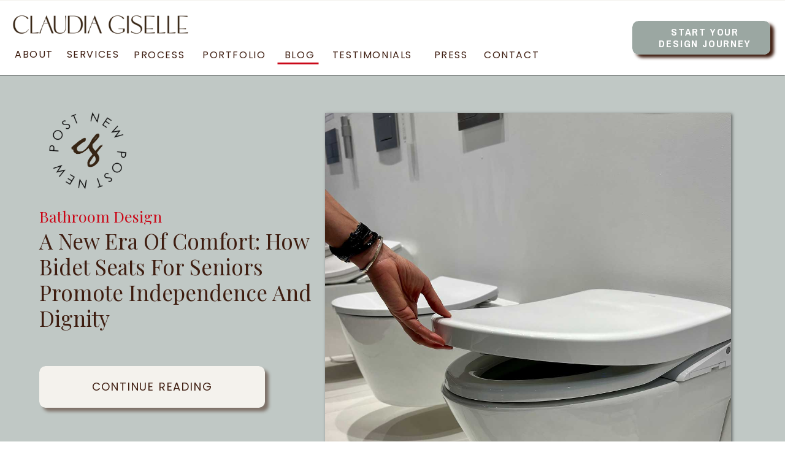

--- FILE ---
content_type: text/html; charset=UTF-8
request_url: https://claudiagiselle.com/tag/earth-day/
body_size: 43158
content:
<!DOCTYPE html>
<html lang="en-US" class="d">
<head>
<link rel="stylesheet" type="text/css" href="//lib.showit.co/engine/2.6.4/showit.css" />
<meta name='robots' content='index, follow, max-image-preview:large, max-snippet:-1, max-video-preview:-1' />

	<!-- This site is optimized with the Yoast SEO plugin v24.9 - https://yoast.com/wordpress/plugins/seo/ -->
	<title>earth day Archives - claudiagiselle.com</title>
	<link rel="canonical" href="https://claudiagiselle.com/tag/earth-day/" />
	<meta property="og:locale" content="en_US" />
	<meta property="og:type" content="article" />
	<meta property="og:title" content="earth day Archives - claudiagiselle.com" />
	<meta property="og:url" content="https://claudiagiselle.com/tag/earth-day/" />
	<meta property="og:site_name" content="claudiagiselle.com" />
	<meta name="twitter:card" content="summary_large_image" />
	<meta name="twitter:site" content="@ClaudiaGDesign" />
	<script type="application/ld+json" class="yoast-schema-graph">{"@context":"https://schema.org","@graph":[{"@type":"CollectionPage","@id":"https://claudiagiselle.com/tag/earth-day/","url":"https://claudiagiselle.com/tag/earth-day/","name":"earth day Archives - claudiagiselle.com","isPartOf":{"@id":"https://claudiagiselle.com/#website"},"primaryImageOfPage":{"@id":"https://claudiagiselle.com/tag/earth-day/#primaryimage"},"image":{"@id":"https://claudiagiselle.com/tag/earth-day/#primaryimage"},"thumbnailUrl":"https://claudiagiselle.com/wp-content/uploads/2022/04/pexels-pixabay-45863-scaled.jpg","breadcrumb":{"@id":"https://claudiagiselle.com/tag/earth-day/#breadcrumb"},"inLanguage":"en-US"},{"@type":"ImageObject","inLanguage":"en-US","@id":"https://claudiagiselle.com/tag/earth-day/#primaryimage","url":"https://claudiagiselle.com/wp-content/uploads/2022/04/pexels-pixabay-45863-scaled.jpg","contentUrl":"https://claudiagiselle.com/wp-content/uploads/2022/04/pexels-pixabay-45863-scaled.jpg","width":2560,"height":1706},{"@type":"BreadcrumbList","@id":"https://claudiagiselle.com/tag/earth-day/#breadcrumb","itemListElement":[{"@type":"ListItem","position":1,"name":"Home","item":"https://claudiagiselle.com/"},{"@type":"ListItem","position":2,"name":"earth day"}]},{"@type":"WebSite","@id":"https://claudiagiselle.com/#website","url":"https://claudiagiselle.com/","name":"claudiagiselle.com","description":"","publisher":{"@id":"https://claudiagiselle.com/#organization"},"potentialAction":[{"@type":"SearchAction","target":{"@type":"EntryPoint","urlTemplate":"https://claudiagiselle.com/?s={search_term_string}"},"query-input":{"@type":"PropertyValueSpecification","valueRequired":true,"valueName":"search_term_string"}}],"inLanguage":"en-US"},{"@type":"Organization","@id":"https://claudiagiselle.com/#organization","name":"claudiagiselle.com","url":"https://claudiagiselle.com/","logo":{"@type":"ImageObject","inLanguage":"en-US","@id":"https://claudiagiselle.com/#/schema/logo/image/","url":"https://claudiagiselle.com/wp-content/uploads/2022/10/ClaudiaGiselle_SquareLogoGold.png","contentUrl":"https://claudiagiselle.com/wp-content/uploads/2022/10/ClaudiaGiselle_SquareLogoGold.png","width":3223,"height":2064,"caption":"claudiagiselle.com"},"image":{"@id":"https://claudiagiselle.com/#/schema/logo/image/"},"sameAs":["https://www.facebook.com/claudiagdesign/","https://x.com/ClaudiaGDesign","https://www.instagram.com/claudiagiselledesign/","https://www.pinterest.com/claudiagdesign/"]}]}</script>
	<!-- / Yoast SEO plugin. -->


<link rel="alternate" type="application/rss+xml" title="claudiagiselle.com &raquo; Feed" href="https://claudiagiselle.com/feed/" />
<link rel="alternate" type="application/rss+xml" title="claudiagiselle.com &raquo; Comments Feed" href="https://claudiagiselle.com/comments/feed/" />
<link rel="alternate" type="application/rss+xml" title="claudiagiselle.com &raquo; earth day Tag Feed" href="https://claudiagiselle.com/tag/earth-day/feed/" />
<script type="text/javascript">
/* <![CDATA[ */
window._wpemojiSettings = {"baseUrl":"https:\/\/s.w.org\/images\/core\/emoji\/16.0.1\/72x72\/","ext":".png","svgUrl":"https:\/\/s.w.org\/images\/core\/emoji\/16.0.1\/svg\/","svgExt":".svg","source":{"concatemoji":"https:\/\/claudiagiselle.com\/wp-includes\/js\/wp-emoji-release.min.js?ver=6.8.3"}};
/*! This file is auto-generated */
!function(s,n){var o,i,e;function c(e){try{var t={supportTests:e,timestamp:(new Date).valueOf()};sessionStorage.setItem(o,JSON.stringify(t))}catch(e){}}function p(e,t,n){e.clearRect(0,0,e.canvas.width,e.canvas.height),e.fillText(t,0,0);var t=new Uint32Array(e.getImageData(0,0,e.canvas.width,e.canvas.height).data),a=(e.clearRect(0,0,e.canvas.width,e.canvas.height),e.fillText(n,0,0),new Uint32Array(e.getImageData(0,0,e.canvas.width,e.canvas.height).data));return t.every(function(e,t){return e===a[t]})}function u(e,t){e.clearRect(0,0,e.canvas.width,e.canvas.height),e.fillText(t,0,0);for(var n=e.getImageData(16,16,1,1),a=0;a<n.data.length;a++)if(0!==n.data[a])return!1;return!0}function f(e,t,n,a){switch(t){case"flag":return n(e,"\ud83c\udff3\ufe0f\u200d\u26a7\ufe0f","\ud83c\udff3\ufe0f\u200b\u26a7\ufe0f")?!1:!n(e,"\ud83c\udde8\ud83c\uddf6","\ud83c\udde8\u200b\ud83c\uddf6")&&!n(e,"\ud83c\udff4\udb40\udc67\udb40\udc62\udb40\udc65\udb40\udc6e\udb40\udc67\udb40\udc7f","\ud83c\udff4\u200b\udb40\udc67\u200b\udb40\udc62\u200b\udb40\udc65\u200b\udb40\udc6e\u200b\udb40\udc67\u200b\udb40\udc7f");case"emoji":return!a(e,"\ud83e\udedf")}return!1}function g(e,t,n,a){var r="undefined"!=typeof WorkerGlobalScope&&self instanceof WorkerGlobalScope?new OffscreenCanvas(300,150):s.createElement("canvas"),o=r.getContext("2d",{willReadFrequently:!0}),i=(o.textBaseline="top",o.font="600 32px Arial",{});return e.forEach(function(e){i[e]=t(o,e,n,a)}),i}function t(e){var t=s.createElement("script");t.src=e,t.defer=!0,s.head.appendChild(t)}"undefined"!=typeof Promise&&(o="wpEmojiSettingsSupports",i=["flag","emoji"],n.supports={everything:!0,everythingExceptFlag:!0},e=new Promise(function(e){s.addEventListener("DOMContentLoaded",e,{once:!0})}),new Promise(function(t){var n=function(){try{var e=JSON.parse(sessionStorage.getItem(o));if("object"==typeof e&&"number"==typeof e.timestamp&&(new Date).valueOf()<e.timestamp+604800&&"object"==typeof e.supportTests)return e.supportTests}catch(e){}return null}();if(!n){if("undefined"!=typeof Worker&&"undefined"!=typeof OffscreenCanvas&&"undefined"!=typeof URL&&URL.createObjectURL&&"undefined"!=typeof Blob)try{var e="postMessage("+g.toString()+"("+[JSON.stringify(i),f.toString(),p.toString(),u.toString()].join(",")+"));",a=new Blob([e],{type:"text/javascript"}),r=new Worker(URL.createObjectURL(a),{name:"wpTestEmojiSupports"});return void(r.onmessage=function(e){c(n=e.data),r.terminate(),t(n)})}catch(e){}c(n=g(i,f,p,u))}t(n)}).then(function(e){for(var t in e)n.supports[t]=e[t],n.supports.everything=n.supports.everything&&n.supports[t],"flag"!==t&&(n.supports.everythingExceptFlag=n.supports.everythingExceptFlag&&n.supports[t]);n.supports.everythingExceptFlag=n.supports.everythingExceptFlag&&!n.supports.flag,n.DOMReady=!1,n.readyCallback=function(){n.DOMReady=!0}}).then(function(){return e}).then(function(){var e;n.supports.everything||(n.readyCallback(),(e=n.source||{}).concatemoji?t(e.concatemoji):e.wpemoji&&e.twemoji&&(t(e.twemoji),t(e.wpemoji)))}))}((window,document),window._wpemojiSettings);
/* ]]> */
</script>
<style type='text/css' id='kt_global_css_variables'>
:root {
  --CHIFFON: #F4F2ED;
  --ALMOND: #D5CDBC;
  --LOVER: #CA0818;
  --Lux: #BDA271;
  --CASADECAMPO: #82928B;
  --DARKCHOCOLATE: #3A291B;
  --White: #FFFFFF;
}
</style>
<style id='wp-emoji-styles-inline-css' type='text/css'>

	img.wp-smiley, img.emoji {
		display: inline !important;
		border: none !important;
		box-shadow: none !important;
		height: 1em !important;
		width: 1em !important;
		margin: 0 0.07em !important;
		vertical-align: -0.1em !important;
		background: none !important;
		padding: 0 !important;
	}
</style>
<link rel='stylesheet' id='wp-block-library-css' href='https://claudiagiselle.com/wp-includes/css/dist/block-library/style.min.css?ver=6.8.3' type='text/css' media='all' />
<style id='classic-theme-styles-inline-css' type='text/css'>
/*! This file is auto-generated */
.wp-block-button__link{color:#fff;background-color:#32373c;border-radius:9999px;box-shadow:none;text-decoration:none;padding:calc(.667em + 2px) calc(1.333em + 2px);font-size:1.125em}.wp-block-file__button{background:#32373c;color:#fff;text-decoration:none}
</style>
<style id='global-styles-inline-css' type='text/css'>
:root{--wp--preset--aspect-ratio--square: 1;--wp--preset--aspect-ratio--4-3: 4/3;--wp--preset--aspect-ratio--3-4: 3/4;--wp--preset--aspect-ratio--3-2: 3/2;--wp--preset--aspect-ratio--2-3: 2/3;--wp--preset--aspect-ratio--16-9: 16/9;--wp--preset--aspect-ratio--9-16: 9/16;--wp--preset--color--black: #000000;--wp--preset--color--cyan-bluish-gray: #abb8c3;--wp--preset--color--white: #ffffff;--wp--preset--color--pale-pink: #f78da7;--wp--preset--color--vivid-red: #cf2e2e;--wp--preset--color--luminous-vivid-orange: #ff6900;--wp--preset--color--luminous-vivid-amber: #fcb900;--wp--preset--color--light-green-cyan: #7bdcb5;--wp--preset--color--vivid-green-cyan: #00d084;--wp--preset--color--pale-cyan-blue: #8ed1fc;--wp--preset--color--vivid-cyan-blue: #0693e3;--wp--preset--color--vivid-purple: #9b51e0;--wp--preset--color--central-palette-1: #F4F2ED;--wp--preset--color--central-palette-2: #D5CDBC;--wp--preset--color--central-palette-3: #CA0818;--wp--preset--color--central-palette-4: #BDA271;--wp--preset--color--central-palette-5: #82928B;--wp--preset--color--central-palette-6: #3A291B;--wp--preset--color--central-palette-7: #FFFFFF;--wp--preset--gradient--vivid-cyan-blue-to-vivid-purple: linear-gradient(135deg,rgba(6,147,227,1) 0%,rgb(155,81,224) 100%);--wp--preset--gradient--light-green-cyan-to-vivid-green-cyan: linear-gradient(135deg,rgb(122,220,180) 0%,rgb(0,208,130) 100%);--wp--preset--gradient--luminous-vivid-amber-to-luminous-vivid-orange: linear-gradient(135deg,rgba(252,185,0,1) 0%,rgba(255,105,0,1) 100%);--wp--preset--gradient--luminous-vivid-orange-to-vivid-red: linear-gradient(135deg,rgba(255,105,0,1) 0%,rgb(207,46,46) 100%);--wp--preset--gradient--very-light-gray-to-cyan-bluish-gray: linear-gradient(135deg,rgb(238,238,238) 0%,rgb(169,184,195) 100%);--wp--preset--gradient--cool-to-warm-spectrum: linear-gradient(135deg,rgb(74,234,220) 0%,rgb(151,120,209) 20%,rgb(207,42,186) 40%,rgb(238,44,130) 60%,rgb(251,105,98) 80%,rgb(254,248,76) 100%);--wp--preset--gradient--blush-light-purple: linear-gradient(135deg,rgb(255,206,236) 0%,rgb(152,150,240) 100%);--wp--preset--gradient--blush-bordeaux: linear-gradient(135deg,rgb(254,205,165) 0%,rgb(254,45,45) 50%,rgb(107,0,62) 100%);--wp--preset--gradient--luminous-dusk: linear-gradient(135deg,rgb(255,203,112) 0%,rgb(199,81,192) 50%,rgb(65,88,208) 100%);--wp--preset--gradient--pale-ocean: linear-gradient(135deg,rgb(255,245,203) 0%,rgb(182,227,212) 50%,rgb(51,167,181) 100%);--wp--preset--gradient--electric-grass: linear-gradient(135deg,rgb(202,248,128) 0%,rgb(113,206,126) 100%);--wp--preset--gradient--midnight: linear-gradient(135deg,rgb(2,3,129) 0%,rgb(40,116,252) 100%);--wp--preset--font-size--small: 13px;--wp--preset--font-size--medium: 20px;--wp--preset--font-size--large: 36px;--wp--preset--font-size--x-large: 42px;--wp--preset--spacing--20: 0.44rem;--wp--preset--spacing--30: 0.67rem;--wp--preset--spacing--40: 1rem;--wp--preset--spacing--50: 1.5rem;--wp--preset--spacing--60: 2.25rem;--wp--preset--spacing--70: 3.38rem;--wp--preset--spacing--80: 5.06rem;--wp--preset--shadow--natural: 6px 6px 9px rgba(0, 0, 0, 0.2);--wp--preset--shadow--deep: 12px 12px 50px rgba(0, 0, 0, 0.4);--wp--preset--shadow--sharp: 6px 6px 0px rgba(0, 0, 0, 0.2);--wp--preset--shadow--outlined: 6px 6px 0px -3px rgba(255, 255, 255, 1), 6px 6px rgba(0, 0, 0, 1);--wp--preset--shadow--crisp: 6px 6px 0px rgba(0, 0, 0, 1);}:where(.is-layout-flex){gap: 0.5em;}:where(.is-layout-grid){gap: 0.5em;}body .is-layout-flex{display: flex;}.is-layout-flex{flex-wrap: wrap;align-items: center;}.is-layout-flex > :is(*, div){margin: 0;}body .is-layout-grid{display: grid;}.is-layout-grid > :is(*, div){margin: 0;}:where(.wp-block-columns.is-layout-flex){gap: 2em;}:where(.wp-block-columns.is-layout-grid){gap: 2em;}:where(.wp-block-post-template.is-layout-flex){gap: 1.25em;}:where(.wp-block-post-template.is-layout-grid){gap: 1.25em;}.has-black-color{color: var(--wp--preset--color--black) !important;}.has-cyan-bluish-gray-color{color: var(--wp--preset--color--cyan-bluish-gray) !important;}.has-white-color{color: var(--wp--preset--color--white) !important;}.has-pale-pink-color{color: var(--wp--preset--color--pale-pink) !important;}.has-vivid-red-color{color: var(--wp--preset--color--vivid-red) !important;}.has-luminous-vivid-orange-color{color: var(--wp--preset--color--luminous-vivid-orange) !important;}.has-luminous-vivid-amber-color{color: var(--wp--preset--color--luminous-vivid-amber) !important;}.has-light-green-cyan-color{color: var(--wp--preset--color--light-green-cyan) !important;}.has-vivid-green-cyan-color{color: var(--wp--preset--color--vivid-green-cyan) !important;}.has-pale-cyan-blue-color{color: var(--wp--preset--color--pale-cyan-blue) !important;}.has-vivid-cyan-blue-color{color: var(--wp--preset--color--vivid-cyan-blue) !important;}.has-vivid-purple-color{color: var(--wp--preset--color--vivid-purple) !important;}.has-black-background-color{background-color: var(--wp--preset--color--black) !important;}.has-cyan-bluish-gray-background-color{background-color: var(--wp--preset--color--cyan-bluish-gray) !important;}.has-white-background-color{background-color: var(--wp--preset--color--white) !important;}.has-pale-pink-background-color{background-color: var(--wp--preset--color--pale-pink) !important;}.has-vivid-red-background-color{background-color: var(--wp--preset--color--vivid-red) !important;}.has-luminous-vivid-orange-background-color{background-color: var(--wp--preset--color--luminous-vivid-orange) !important;}.has-luminous-vivid-amber-background-color{background-color: var(--wp--preset--color--luminous-vivid-amber) !important;}.has-light-green-cyan-background-color{background-color: var(--wp--preset--color--light-green-cyan) !important;}.has-vivid-green-cyan-background-color{background-color: var(--wp--preset--color--vivid-green-cyan) !important;}.has-pale-cyan-blue-background-color{background-color: var(--wp--preset--color--pale-cyan-blue) !important;}.has-vivid-cyan-blue-background-color{background-color: var(--wp--preset--color--vivid-cyan-blue) !important;}.has-vivid-purple-background-color{background-color: var(--wp--preset--color--vivid-purple) !important;}.has-black-border-color{border-color: var(--wp--preset--color--black) !important;}.has-cyan-bluish-gray-border-color{border-color: var(--wp--preset--color--cyan-bluish-gray) !important;}.has-white-border-color{border-color: var(--wp--preset--color--white) !important;}.has-pale-pink-border-color{border-color: var(--wp--preset--color--pale-pink) !important;}.has-vivid-red-border-color{border-color: var(--wp--preset--color--vivid-red) !important;}.has-luminous-vivid-orange-border-color{border-color: var(--wp--preset--color--luminous-vivid-orange) !important;}.has-luminous-vivid-amber-border-color{border-color: var(--wp--preset--color--luminous-vivid-amber) !important;}.has-light-green-cyan-border-color{border-color: var(--wp--preset--color--light-green-cyan) !important;}.has-vivid-green-cyan-border-color{border-color: var(--wp--preset--color--vivid-green-cyan) !important;}.has-pale-cyan-blue-border-color{border-color: var(--wp--preset--color--pale-cyan-blue) !important;}.has-vivid-cyan-blue-border-color{border-color: var(--wp--preset--color--vivid-cyan-blue) !important;}.has-vivid-purple-border-color{border-color: var(--wp--preset--color--vivid-purple) !important;}.has-vivid-cyan-blue-to-vivid-purple-gradient-background{background: var(--wp--preset--gradient--vivid-cyan-blue-to-vivid-purple) !important;}.has-light-green-cyan-to-vivid-green-cyan-gradient-background{background: var(--wp--preset--gradient--light-green-cyan-to-vivid-green-cyan) !important;}.has-luminous-vivid-amber-to-luminous-vivid-orange-gradient-background{background: var(--wp--preset--gradient--luminous-vivid-amber-to-luminous-vivid-orange) !important;}.has-luminous-vivid-orange-to-vivid-red-gradient-background{background: var(--wp--preset--gradient--luminous-vivid-orange-to-vivid-red) !important;}.has-very-light-gray-to-cyan-bluish-gray-gradient-background{background: var(--wp--preset--gradient--very-light-gray-to-cyan-bluish-gray) !important;}.has-cool-to-warm-spectrum-gradient-background{background: var(--wp--preset--gradient--cool-to-warm-spectrum) !important;}.has-blush-light-purple-gradient-background{background: var(--wp--preset--gradient--blush-light-purple) !important;}.has-blush-bordeaux-gradient-background{background: var(--wp--preset--gradient--blush-bordeaux) !important;}.has-luminous-dusk-gradient-background{background: var(--wp--preset--gradient--luminous-dusk) !important;}.has-pale-ocean-gradient-background{background: var(--wp--preset--gradient--pale-ocean) !important;}.has-electric-grass-gradient-background{background: var(--wp--preset--gradient--electric-grass) !important;}.has-midnight-gradient-background{background: var(--wp--preset--gradient--midnight) !important;}.has-small-font-size{font-size: var(--wp--preset--font-size--small) !important;}.has-medium-font-size{font-size: var(--wp--preset--font-size--medium) !important;}.has-large-font-size{font-size: var(--wp--preset--font-size--large) !important;}.has-x-large-font-size{font-size: var(--wp--preset--font-size--x-large) !important;}
:where(.wp-block-post-template.is-layout-flex){gap: 1.25em;}:where(.wp-block-post-template.is-layout-grid){gap: 1.25em;}
:where(.wp-block-columns.is-layout-flex){gap: 2em;}:where(.wp-block-columns.is-layout-grid){gap: 2em;}
:root :where(.wp-block-pullquote){font-size: 1.5em;line-height: 1.6;}
</style>
<link rel='stylesheet' id='pub-style-css' href='https://claudiagiselle.com/wp-content/themes/showit/pubs/bn0ruk6vsye18ygte14z9q/20260103013320Snw47qe/assets/pub.css?ver=1767404008' type='text/css' media='all' />
<script type="text/javascript" src="https://claudiagiselle.com/wp-includes/js/jquery/jquery.min.js?ver=3.7.1" id="jquery-core-js"></script>
<script type="text/javascript" id="jquery-core-js-after">
/* <![CDATA[ */
$ = jQuery;
/* ]]> */
</script>
<script type="text/javascript" src="https://claudiagiselle.com/wp-includes/js/jquery/jquery-migrate.min.js?ver=3.4.1" id="jquery-migrate-js"></script>
<script type="text/javascript" src="https://claudiagiselle.com/wp-content/themes/showit/pubs/bn0ruk6vsye18ygte14z9q/20260103013320Snw47qe/assets/pub.js?ver=1767404008" id="pub-script-js"></script>
<link rel="https://api.w.org/" href="https://claudiagiselle.com/wp-json/" /><link rel="alternate" title="JSON" type="application/json" href="https://claudiagiselle.com/wp-json/wp/v2/tags/112" /><link rel="EditURI" type="application/rsd+xml" title="RSD" href="https://claudiagiselle.com/xmlrpc.php?rsd" />
			<link rel="preload" href="https://claudiagiselle.com/wp-content/plugins/wordpress-popup/assets/hustle-ui/fonts/hustle-icons-font.woff2" as="font" type="font/woff2" crossorigin>
		<style id="kt_central_palette_gutenberg_css" type="text/css">.has-central-palette-1-color{color:#F4F2ED !important}.has-central-palette-1-background-color{background-color:#F4F2ED !important}.has-central-palette-2-color{color:#D5CDBC !important}.has-central-palette-2-background-color{background-color:#D5CDBC !important}.has-central-palette-3-color{color:#CA0818 !important}.has-central-palette-3-background-color{background-color:#CA0818 !important}.has-central-palette-4-color{color:#BDA271 !important}.has-central-palette-4-background-color{background-color:#BDA271 !important}.has-central-palette-5-color{color:#82928B !important}.has-central-palette-5-background-color{background-color:#82928B !important}.has-central-palette-6-color{color:#3A291B !important}.has-central-palette-6-background-color{background-color:#3A291B !important}.has-central-palette-7-color{color:#FFFFFF !important}.has-central-palette-7-background-color{background-color:#FFFFFF !important}
</style>

<meta charset="UTF-8" />
<meta name="viewport" content="width=device-width, initial-scale=1" />
<link rel="icon" type="image/png" href="//static.showit.co/200/kb5lFKPxSEubaMeyxjz9EA/165407/claudiagiselle_icon_gold.png" />
<link rel="preconnect" href="https://static.showit.co" />

<link rel="preconnect" href="https://fonts.googleapis.com">
<link rel="preconnect" href="https://fonts.gstatic.com" crossorigin>
<link href="https://fonts.googleapis.com/css?family=Pragati+Narrow:700|Poppins:regular|Playfair+Display:regular|Playfair+Display:regular|Playfair:700|Playfair+Display:italic|Gilda+Display:regular" rel="stylesheet" type="text/css"/>
<style>
@font-face{font-family:Century Gothic;src:url('//static.showit.co/file/3Q6NO0ebSQiSw9GX6JE1MA/165407/centurygothicstd.woff');}
@font-face{font-family:Century Gothic Bold;src:url('//static.showit.co/file/5kjJQilkSGS1XATeUnUnzQ/165407/centurygothicstd-bold.woff');}
</style>
<script id="init_data" type="application/json">
{"mobile":{"w":320},"desktop":{"w":1200,"defaultTrIn":{"type":"fade"},"defaultTrOut":{"type":"fade"},"bgFillType":"color","bgColor":"#000000:0"},"sid":"bn0ruk6vsye18ygte14z9q","break":768,"assetURL":"//static.showit.co","contactFormId":"165407/295731","cfAction":"aHR0cHM6Ly9jbGllbnRzZXJ2aWNlLnNob3dpdC5jby9jb250YWN0Zm9ybQ==","sgAction":"aHR0cHM6Ly9jbGllbnRzZXJ2aWNlLnNob3dpdC5jby9zb2NpYWxncmlk","blockData":[{"slug":"underline","visible":"a","states":[],"d":{"h":1,"w":1200,"bgFillType":"color","bgColor":"colors-6","bgMediaType":"none"},"m":{"h":1,"w":320,"bgFillType":"color","bgColor":"colors-6","bgMediaType":"none"}},{"slug":"header","visible":"a","states":[{"d":{"bgFillType":"color","bgColor":"#000000:0","bgMediaType":"none"},"m":{"bgFillType":"color","bgColor":"#000000:0","bgMediaType":"none"},"slug":"view-1"},{"d":{"bgFillType":"color","bgColor":"#000000:0","bgMediaType":"none"},"m":{"bgFillType":"color","bgColor":"#000000:0","bgMediaType":"none"},"slug":"view-2"}],"d":{"h":122,"w":1200,"locking":{"side":"t","scrollOffset":1},"bgFillType":"color","bgColor":"colors-7","bgMediaType":"none"},"m":{"h":71,"w":320,"locking":{"scrollOffset":1,"side":"st"},"bgFillType":"color","bgColor":"colors-7","bgMediaType":"none"},"stateTrans":[{},{}]},{"slug":"new-canvas-1","visible":"a","states":[],"d":{"h":1,"w":1200,"bgFillType":"color","bgColor":"colors-7","bgMediaType":"none"},"m":{"h":1,"w":320,"bgFillType":"color","bgColor":"colors-7","bgMediaType":"none"}},{"slug":"last-post","visible":"a","states":[{"d":{"bgFillType":"color","bgColor":"#000000:0","bgMediaType":"none"},"m":{"bgFillType":"color","bgColor":"#000000:0","bgMediaType":"none"},"slug":"view-1"}],"d":{"h":855,"w":1200,"locking":{"offset":100},"nature":"dH","bgFillType":"color","bgColor":"colors-2:50","bgMediaType":"none"},"m":{"h":662,"w":320,"nature":"dH","bgFillType":"color","bgColor":"colors-2:50","bgMediaType":"none"},"wpPostLookup":true,"stateTrans":[{}]},{"slug":"most-recent-title","visible":"a","states":[],"d":{"h":169,"w":1200,"locking":{"offset":100},"nature":"dH","bgFillType":"color","bgColor":"colors-7","bgMediaType":"none"},"m":{"h":72,"w":320,"nature":"dH","bgFillType":"color","bgColor":"colors-7","bgMediaType":"none"}},{"slug":"most-recent","visible":"a","states":[{"d":{"bgFillType":"color","bgColor":"#000000:0","bgMediaType":"none"},"m":{"bgFillType":"color","bgColor":"#000000:0","bgMediaType":"none"},"slug":"view-1"},{"d":{"bgFillType":"color","bgColor":"#000000:0","bgMediaType":"none"},"m":{"bgFillType":"color","bgColor":"#000000:0","bgMediaType":"none"},"slug":"view-2"},{"d":{"bgFillType":"color","bgColor":"#000000:0","bgMediaType":"none"},"m":{"bgFillType":"color","bgColor":"#000000:0","bgMediaType":"none"},"slug":"view-3"},{"d":{"bgFillType":"color","bgColor":"#000000:0","bgMediaType":"none"},"m":{"bgFillType":"color","bgColor":"#000000:0","bgMediaType":"none"},"slug":"view-4"}],"d":{"h":1677,"w":1200,"locking":{"offset":100},"nature":"dH","bgFillType":"color","bgColor":"colors-7","bgMediaType":"none"},"m":{"h":2127,"w":320,"nature":"dH","bgFillType":"color","bgColor":"colors-7","bgMediaType":"none"},"wpPostLookup":true,"stateTrans":[{},{},{},{}]},{"slug":"by-category-posts-1","visible":"a","states":[{"d":{"bgFillType":"color","bgColor":"colors-6","bgMediaType":"none"},"m":{"bgFillType":"color","bgColor":"colors-6","bgMediaType":"none"},"slug":"view-1"},{"d":{"bgFillType":"color","bgColor":"#000000:0","bgMediaType":"none"},"m":{"bgFillType":"color","bgColor":"#000000:0","bgMediaType":"none"},"slug":"view-2"},{"d":{"bgFillType":"color","bgColor":"#000000:0","bgMediaType":"none"},"m":{"bgFillType":"color","bgColor":"#000000:0","bgMediaType":"none"},"slug":"view-3"}],"d":{"h":624,"w":1200,"locking":{"offset":100},"nature":"dH","stateTrIn":{"type":"none","duration":3,"direction":"Left"},"stateTrOut":{"type":"none","duration":3},"bgFillType":"color","bgColor":"colors-6","bgMediaType":"none"},"m":{"h":535,"w":320,"nature":"dH","stateTrIn":{"type":"none","duration":3,"direction":"Left"},"stateTrOut":{"type":"none","duration":3},"bgFillType":"color","bgColor":"colors-6","bgMediaType":"none"},"stateTrans":[{},{},{}]},{"slug":"the-latest-in","visible":"a","states":[],"d":{"h":80,"w":1200,"locking":{"offset":100},"nature":"dH","bgFillType":"color","bgColor":"colors-2:40","bgMediaType":"none"},"m":{"h":72,"w":320,"nature":"dH","bgFillType":"color","bgColor":"colors-2:40","bgMediaType":"none"}},{"slug":"bathroom-design","visible":"a","states":[{"d":{"bgFillType":"color","bgMediaType":"none"},"m":{"bgFillType":"color","bgMediaType":"none"},"slug":"view-1-1"},{"d":{"bgFillType":"color","bgMediaType":"none"},"m":{"bgFillType":"color","bgMediaType":"none"},"slug":"view-2-1"},{"d":{"bgFillType":"color","bgMediaType":"none"},"m":{"bgFillType":"color","bgMediaType":"none"},"slug":"view-3-1"}],"d":{"h":650,"w":1200,"locking":{"offset":100},"nature":"dH","bgFillType":"color","bgColor":"colors-2:40","bgMediaType":"none"},"m":{"h":1500,"w":320,"nature":"dH","bgFillType":"color","bgColor":"colors-2:40","bgMediaType":"none"},"ps":[{"trigger":"percent","type":"change","block":"navbar","state":"1","offset":0}],"wpPostLookup":true,"stateTrans":[{},{},{}]},{"slug":"bedroom-design","visible":"a","states":[{"d":{"bgFillType":"color","bgMediaType":"none"},"m":{"bgFillType":"color","bgMediaType":"none"},"slug":"view-1-1"},{"d":{"bgFillType":"color","bgMediaType":"none"},"m":{"bgFillType":"color","bgMediaType":"none"},"slug":"view-2-1"},{"d":{"bgFillType":"color","bgMediaType":"none"},"m":{"bgFillType":"color","bgMediaType":"none"},"slug":"view-3-1"}],"d":{"h":650,"w":1200,"locking":{"offset":100},"nature":"dH","bgFillType":"color","bgColor":"colors-2:40","bgMediaType":"none"},"m":{"h":1500,"w":320,"nature":"dH","bgFillType":"color","bgColor":"colors-2:40","bgMediaType":"none"},"ps":[{"trigger":"percent","type":"change","block":"navbar","state":"1","offset":0}],"wpPostLookup":true,"stateTrans":[{},{},{}]},{"slug":"couples-and-shared-spaces","visible":"a","states":[{"d":{"bgFillType":"color","bgMediaType":"none"},"m":{"bgFillType":"color","bgMediaType":"none"},"slug":"view-1-1"},{"d":{"bgFillType":"color","bgMediaType":"none"},"m":{"bgFillType":"color","bgMediaType":"none"},"slug":"view-2-1"},{"d":{"bgFillType":"color","bgMediaType":"none"},"m":{"bgFillType":"color","bgMediaType":"none"},"slug":"view-3-1"}],"d":{"h":650,"w":1200,"locking":{"offset":100},"nature":"dH","bgFillType":"color","bgColor":"colors-2:40","bgMediaType":"none"},"m":{"h":1590,"w":320,"nature":"dH","bgFillType":"color","bgColor":"colors-2:40","bgMediaType":"none"},"ps":[{"trigger":"percent","type":"change","block":"navbar","state":"1","offset":0}],"wpPostLookup":true,"stateTrans":[{},{},{}]},{"slug":"custom-built-ins","visible":"a","states":[{"d":{"bgFillType":"color","bgMediaType":"none"},"m":{"bgFillType":"color","bgMediaType":"none"},"slug":"view-1-1"},{"d":{"bgFillType":"color","bgMediaType":"none"},"m":{"bgFillType":"color","bgMediaType":"none"},"slug":"view-2-1"},{"d":{"bgFillType":"color","bgMediaType":"none"},"m":{"bgFillType":"color","bgMediaType":"none"},"slug":"view-3-1"}],"d":{"h":650,"w":1200,"locking":{"offset":100},"nature":"dH","bgFillType":"color","bgColor":"colors-2:40","bgMediaType":"none"},"m":{"h":1500,"w":320,"nature":"dH","bgFillType":"color","bgColor":"colors-2:40","bgMediaType":"none"},"ps":[{"trigger":"percent","type":"change","block":"navbar","state":"1","offset":0}],"wpPostLookup":true,"stateTrans":[{},{},{}]},{"slug":"dining-room-design","visible":"a","states":[{"d":{"bgFillType":"color","bgMediaType":"none"},"m":{"bgFillType":"color","bgMediaType":"none"},"slug":"view-1-1"},{"d":{"bgFillType":"color","bgMediaType":"none"},"m":{"bgFillType":"color","bgMediaType":"none"},"slug":"view-2-1"},{"d":{"bgFillType":"color","bgMediaType":"none"},"m":{"bgFillType":"color","bgMediaType":"none"},"slug":"view-3-1"}],"d":{"h":650,"w":1200,"locking":{"offset":100},"nature":"dH","bgFillType":"color","bgColor":"colors-2:40","bgMediaType":"none"},"m":{"h":1500,"w":320,"nature":"dH","bgFillType":"color","bgColor":"colors-2:40","bgMediaType":"none"},"ps":[{"trigger":"percent","type":"change","block":"navbar","state":"1","offset":0}],"wpPostLookup":true,"stateTrans":[{},{},{}]},{"slug":"home-office-design","visible":"a","states":[{"d":{"bgFillType":"color","bgMediaType":"none"},"m":{"bgFillType":"color","bgMediaType":"none"},"slug":"view-1-1"},{"d":{"bgFillType":"color","bgMediaType":"none"},"m":{"bgFillType":"color","bgMediaType":"none"},"slug":"view-2-1"},{"d":{"bgFillType":"color","bgMediaType":"none"},"m":{"bgFillType":"color","bgMediaType":"none"},"slug":"view-3-1"}],"d":{"h":650,"w":1200,"locking":{"offset":100},"nature":"dH","bgFillType":"color","bgColor":"colors-2:40","bgMediaType":"none"},"m":{"h":1500,"w":320,"nature":"dH","bgFillType":"color","bgColor":"colors-2:40","bgMediaType":"none"},"ps":[{"trigger":"percent","type":"change","block":"navbar","state":"1","offset":0}],"wpPostLookup":true,"stateTrans":[{},{},{}]},{"slug":"home-renovations","visible":"a","states":[{"d":{"bgFillType":"color","bgMediaType":"none"},"m":{"bgFillType":"color","bgMediaType":"none"},"slug":"view-1-1"},{"d":{"bgFillType":"color","bgMediaType":"none"},"m":{"bgFillType":"color","bgMediaType":"none"},"slug":"view-2-1"},{"d":{"bgFillType":"color","bgMediaType":"none"},"m":{"bgFillType":"color","bgMediaType":"none"},"slug":"view-3-1"}],"d":{"h":650,"w":1200,"locking":{"offset":100},"nature":"dH","bgFillType":"color","bgColor":"colors-2:40","bgMediaType":"none"},"m":{"h":1500,"w":320,"nature":"dH","bgFillType":"color","bgColor":"colors-2:40","bgMediaType":"none"},"ps":[{"trigger":"percent","type":"change","block":"navbar","state":"1","offset":0}],"wpPostLookup":true,"stateTrans":[{},{},{}]},{"slug":"kitchen-design","visible":"a","states":[{"d":{"bgFillType":"color","bgMediaType":"none"},"m":{"bgFillType":"color","bgMediaType":"none"},"slug":"view-1-1"},{"d":{"bgFillType":"color","bgMediaType":"none"},"m":{"bgFillType":"color","bgMediaType":"none"},"slug":"view-2-1"},{"d":{"bgFillType":"color","bgMediaType":"none"},"m":{"bgFillType":"color","bgMediaType":"none"},"slug":"view-3-1"}],"d":{"h":650,"w":1200,"locking":{"offset":100},"nature":"dH","bgFillType":"color","bgColor":"colors-2:40","bgMediaType":"none"},"m":{"h":1500,"w":320,"nature":"dH","bgFillType":"color","bgColor":"colors-2:40","bgMediaType":"none"},"ps":[{"trigger":"percent","type":"change","block":"navbar","state":"1","offset":0}],"wpPostLookup":true,"stateTrans":[{},{},{}]},{"slug":"living-room-design","visible":"a","states":[{"d":{"bgFillType":"color","bgMediaType":"none"},"m":{"bgFillType":"color","bgMediaType":"none"},"slug":"view-1-1"},{"d":{"bgFillType":"color","bgMediaType":"none"},"m":{"bgFillType":"color","bgMediaType":"none"},"slug":"view-2-1"},{"d":{"bgFillType":"color","bgMediaType":"none"},"m":{"bgFillType":"color","bgMediaType":"none"},"slug":"view-3-1"}],"d":{"h":650,"w":1200,"locking":{"offset":100},"nature":"dH","bgFillType":"color","bgColor":"colors-2:40","bgMediaType":"none"},"m":{"h":1500,"w":320,"nature":"dH","bgFillType":"color","bgColor":"colors-2:40","bgMediaType":"none"},"ps":[{"trigger":"percent","type":"change","block":"navbar","state":"1","offset":0}],"wpPostLookup":true,"stateTrans":[{},{},{}]},{"slug":"sustainable-interior-design","visible":"a","states":[{"d":{"bgFillType":"color","bgMediaType":"none"},"m":{"bgFillType":"color","bgMediaType":"none"},"slug":"view-1-1"},{"d":{"bgFillType":"color","bgMediaType":"none"},"m":{"bgFillType":"color","bgMediaType":"none"},"slug":"view-2-1"},{"d":{"bgFillType":"color","bgMediaType":"none"},"m":{"bgFillType":"color","bgMediaType":"none"},"slug":"view-3-1"}],"d":{"h":650,"w":1200,"locking":{"offset":100},"nature":"dH","bgFillType":"color","bgColor":"colors-2:40","bgMediaType":"none"},"m":{"h":1580,"w":320,"nature":"dH","bgFillType":"color","bgColor":"colors-2:40","bgMediaType":"none"},"ps":[{"trigger":"percent","type":"change","block":"navbar","state":"1","offset":0}],"wpPostLookup":true,"stateTrans":[{},{},{}]},{"slug":"wellness-interior-design","visible":"a","states":[{"d":{"bgFillType":"color","bgMediaType":"none"},"m":{"bgFillType":"color","bgMediaType":"none"},"slug":"view-1-1"},{"d":{"bgFillType":"color","bgMediaType":"none"},"m":{"bgFillType":"color","bgMediaType":"none"},"slug":"view-2-1"},{"d":{"bgFillType":"color","bgMediaType":"none"},"m":{"bgFillType":"color","bgMediaType":"none"},"slug":"view-3-1"}],"d":{"h":650,"w":1200,"locking":{"offset":100},"nature":"dH","bgFillType":"color","bgColor":"colors-2:40","bgMediaType":"none"},"m":{"h":1580,"w":320,"nature":"dH","bgFillType":"color","bgColor":"colors-2:40","bgMediaType":"none"},"ps":[{"trigger":"percent","type":"change","block":"navbar","state":"1","offset":0}],"wpPostLookup":true,"stateTrans":[{},{},{}]},{"slug":"popout-search","visible":"a","states":[{"d":{"bgFillType":"color","bgColor":"#000000:0","bgMediaType":"none"},"m":{"bgFillType":"color","bgColor":"#000000:0","bgMediaType":"none"},"slug":"view-1"},{"d":{"bgFillType":"color","bgColor":"#000000:0","bgMediaType":"none"},"m":{"bgFillType":"color","bgColor":"#000000:0","bgMediaType":"none"},"slug":"view-2"},{"d":{"bgFillType":"color","bgColor":"#000000:0","bgMediaType":"none"},"m":{"bgFillType":"color","bgColor":"#000000:0","bgMediaType":"none"},"slug":"view-3"},{"d":{"bgFillType":"color","bgColor":"#000000:0","bgMediaType":"none"},"m":{"bgFillType":"color","bgColor":"#000000:0","bgMediaType":"none"},"slug":"view-4"},{"d":{"bgFillType":"color","bgColor":"#000000:0","bgMediaType":"none"},"m":{"bgFillType":"color","bgColor":"#000000:0","bgMediaType":"none"},"slug":"view-5"},{"d":{"bgFillType":"color","bgColor":"#000000:0","bgMediaType":"none"},"m":{"bgFillType":"color","bgColor":"#000000:0","bgMediaType":"none"},"slug":"view-6"}],"d":{"h":1563,"w":1200,"bgFillType":"color","bgColor":"colors-7","bgMediaType":"none"},"m":{"h":1951,"w":320,"bgFillType":"color","bgColor":"colors-7","bgMediaType":"none"},"wpPostLookup":true,"stateTrans":[{},{},{},{},{},{}]},{"slug":"footer-for-blog","visible":"a","states":[],"d":{"h":494,"w":1200,"bgFillType":"color","bgColor":"colors-5","bgMediaType":"none"},"m":{"h":772,"w":320,"bgFillType":"color","bgColor":"colors-5","bgMediaType":"none"}},{"slug":"mobile-nav","visible":"m","states":[{"d":{"bgFillType":"color","bgMediaType":"none"},"m":{"bgFillType":"color","bgMediaType":"none"},"slug":"main-menu"},{"d":{"bgFillType":"color","bgMediaType":"none"},"m":{"bgFillType":"color","bgMediaType":"none"},"slug":"main-menu-1"}],"d":{"h":200,"w":1200,"stateTrIn":{"type":"none"},"stateTrOut":{"type":"none"},"bgFillType":"gradient","bgGc1":"colors-2","bgGc2":"colors-7","bgGr":0,"bgMediaType":"none"},"m":{"h":662,"w":320,"locking":{"side":"t"},"trIn":{"type":"slide","direction":"Left"},"trOut":{"type":"slide","direction":"Left"},"stateTrIn":{"type":"none"},"stateTrOut":{"type":"none"},"bgFillType":"gradient","bgGc1":"colors-2","bgGc2":"colors-7","bgGr":0,"bgMediaType":"none","tr":{"in":{"cl":"slideInLeft","d":"0.5","dl":"0"},"out":{"cl":"slideOutLeft","d":"0.5","dl":"0"}}},"stateTrans":[{},{}]},{"slug":"blog-subscription-pop-up-1","visible":"a","states":[],"d":{"h":1,"w":1200,"locking":{"side":"t"},"bgFillType":"color","bgColor":"colors-7","bgMediaType":"none"},"m":{"h":1,"w":320,"locking":{"side":"t"},"bgFillType":"color","bgColor":"colors-7","bgMediaType":"none"}},{"slug":"new-canvas-2","visible":"a","states":[],"d":{"h":594,"w":1200,"bgFillType":"color","bgColor":"colors-6","bgMediaType":"none"},"m":{"h":200,"w":320,"bgFillType":"color","bgColor":"colors-6","bgMediaType":"none"}}],"elementData":[{"type":"simple","visible":"d","id":"header_0","blockId":"header","m":{"x":48,"y":492,"w":226,"h":46,"a":0},"d":{"x":951,"y":34,"w":225,"h":55,"a":0,"lockH":"r"}},{"type":"text","visible":"d","id":"header_1","blockId":"header","m":{"x":109,"y":-8,"w":102,"h":17,"a":0},"d":{"x":977,"y":43,"w":185,"h":43,"a":0,"lockH":"r"}},{"type":"graphic","visible":"a","id":"header_8","blockId":"header","m":{"x":12,"y":18,"w":224,"h":36,"a":0},"d":{"x":17,"y":19,"w":294,"h":42,"a":0,"lockH":"l"},"c":{"key":"IWFmiqhbR9K9xb8K9jdcZA/165407/claudiagiselle_simplelogo_darkbrown.png","aspect_ratio":6.25826}},{"type":"icon","visible":"m","id":"header_9","blockId":"header","m":{"x":267,"y":13,"w":63,"h":45,"a":0},"d":{"x":1171,"y":47,"w":35,"h":35,"a":0}},{"type":"line","visible":"a","id":"header_10","blockId":"header","m":{"x":-10,"y":71,"w":368,"h":1,"a":0},"d":{"x":0,"y":122,"w":1200,"h":1,"a":0,"lockH":"s"}},{"type":"icon","visible":"m","id":"header_view-1_0","blockId":"header","m":{"x":267,"y":13,"w":63,"h":45,"a":0},"d":{"x":1171,"y":47,"w":35,"h":35,"a":0}},{"type":"line","visible":"a","id":"header_view-1_1","blockId":"header","m":{"x":-10,"y":71,"w":368,"h":1,"a":0},"d":{"x":0,"y":122,"w":1200,"h":1,"a":0,"lockH":"s"}},{"type":"line","visible":"d","id":"header_view-1_2","blockId":"header","m":{"x":48,"y":34,"w":224,"h":3,"a":0},"d":{"x":453,"y":102,"w":67,"h":3,"a":0,"lockH":"l"}},{"type":"text","visible":"d","id":"header_view-1_3","blockId":"header","m":{"x":109,"y":-8,"w":102,"h":17,"a":0},"d":{"x":539,"y":79,"w":136,"h":25,"a":0,"lockH":"l"}},{"type":"text","visible":"d","id":"header_view-1_4","blockId":"header","m":{"x":109,"y":-8,"w":102,"h":17,"a":0},"d":{"x":704,"y":79,"w":62,"h":25,"a":0,"lockH":"l"}},{"type":"text","visible":"d","id":"header_view-1_5","blockId":"header","m":{"x":109,"y":-8,"w":102,"h":17,"a":0},"d":{"x":463,"y":79,"w":51,"h":25,"a":0,"lockH":"l"}},{"type":"text","visible":"d","id":"header_view-1_6","blockId":"header","m":{"x":109,"y":-8,"w":102,"h":17,"a":0},"d":{"x":24,"y":78,"w":61,"h":26,"a":0,"lockH":"l"}},{"type":"text","visible":"d","id":"header_view-1_7","blockId":"header","m":{"x":109,"y":-8,"w":102,"h":17,"a":0},"d":{"x":330,"y":79,"w":100,"h":25,"a":0,"lockH":"l"}},{"type":"text","visible":"d","id":"header_view-1_8","blockId":"header","m":{"x":109,"y":-8,"w":102,"h":17,"a":0},"d":{"x":789,"y":79,"w":82,"h":25,"a":0,"lockH":"l"}},{"type":"text","visible":"d","id":"header_view-1_9","blockId":"header","m":{"x":109,"y":-8,"w":102,"h":17,"a":0},"d":{"x":108,"y":78,"w":87,"h":26,"a":0,"lockH":"l"}},{"type":"text","visible":"d","id":"header_view-1_10","blockId":"header","m":{"x":109,"y":-8,"w":102,"h":17,"a":0},"d":{"x":218,"y":79,"w":82,"h":25,"a":0,"lockH":"l"}},{"type":"graphic","visible":"d","id":"last-post_view-1_0","blockId":"last-post","m":{"x":116,"y":-26,"w":283,"h":288,"a":0},"d":{"x":-52,"y":110,"w":321,"h":321,"a":0,"trIn":{"cl":"fadeIn","d":1,"dl":0.25}},"c":{"key":"Tx3aNOTxIdanQH16D5S4Ow/165407/new_post_new_post_new_post.png","aspect_ratio":1.77778}},{"type":"graphic","visible":"d","id":"last-post_view-1_1","blockId":"last-post","m":{"x":227,"y":68,"w":46,"h":50,"a":0},"d":{"x":71,"y":210,"w":61,"h":66,"a":0,"trIn":{"cl":"fadeIn","d":1,"dl":0.25}},"c":{"key":"Zp0b-ZVpRgKiuFD5s_uECA/165407/claudiagiselle_icon_darkbrown.png","aspect_ratio":0.92071}},{"type":"graphic","visible":"a","id":"last-post_view-1_2","blockId":"last-post","m":{"x":12,"y":19,"w":296,"h":453,"a":0,"gs":{"p":105},"trIn":{"cl":"fadeIn","d":"0.5","dl":"0"}},"d":{"x":490,"y":182,"w":662,"h":632,"a":0,"gs":{"t":"cover","p":105},"trIn":{"cl":"fadeIn","d":"0.5","dl":"0"}},"c":{"key":"-wEZwgYrMfPZAxhKFQbwBQ/shared/supreme5.jpg","aspect_ratio":1.50061}},{"type":"simple","visible":"a","id":"last-post_view-1_3","blockId":"last-post","m":{"x":48,"y":1164,"w":226,"h":46,"a":0},"d":{"x":24,"y":595,"w":368,"h":68,"a":0}},{"type":"text","visible":"a","id":"last-post_view-1_4","blockId":"last-post","m":{"x":76,"y":1174,"w":171,"h":31,"a":0},"d":{"x":72,"y":618,"w":272,"h":22,"a":0}},{"type":"text","visible":"a","id":"last-post_view-1_5","blockId":"last-post","m":{"x":12,"y":486,"w":267,"h":21,"a":0},"d":{"x":24,"y":333,"w":466,"h":31,"a":0}},{"type":"text","visible":"a","id":"last-post_view-1_6","blockId":"last-post","m":{"x":12,"y":529,"w":296,"h":127,"a":0,"trIn":{"cl":"fadeIn","d":"0.5","dl":"0"}},"d":{"x":24,"y":370,"w":466,"h":196,"a":0,"trIn":{"cl":"fadeIn","d":"0.5","dl":"0"}}},{"type":"graphic","visible":"m","id":"last-post_view-1_7","blockId":"last-post","m":{"x":217,"y":58,"w":46,"h":50,"a":0},"d":{"x":61,"y":200,"w":61,"h":66,"a":0,"trIn":{"cl":"fadeIn","d":1,"dl":0.25}},"c":{"key":"Zp0b-ZVpRgKiuFD5s_uECA/165407/claudiagiselle_icon_darkbrown.png","aspect_ratio":0.92071}},{"type":"graphic","visible":"m","id":"last-post_view-1_8","blockId":"last-post","m":{"x":106,"y":-36,"w":283,"h":288,"a":0},"d":{"x":-62,"y":100,"w":321,"h":321,"a":0,"trIn":{"cl":"fadeIn","d":1,"dl":0.25}},"c":{"key":"Tx3aNOTxIdanQH16D5S4Ow/165407/new_post_new_post_new_post.png","aspect_ratio":1.77778}},{"type":"text","visible":"a","id":"most-recent-title_0","blockId":"most-recent-title","m":{"x":12,"y":12,"w":296,"h":45,"a":0},"d":{"x":24,"y":62,"w":581,"h":98,"a":0}},{"type":"line","visible":"a","id":"most-recent-title_1","blockId":"most-recent-title","m":{"x":9,"y":62,"w":299,"h":2,"a":0},"d":{"x":24,"y":141,"w":1152,"h":2,"a":0}},{"type":"text","visible":"a","id":"most-recent_view-1_0","blockId":"most-recent","m":{"x":12,"y":373,"w":296,"h":135,"a":0,"trIn":{"cl":"fadeIn","d":"0.5","dl":"0"}},"d":{"x":24,"y":634,"w":564,"h":175,"a":0,"trIn":{"cl":"fadeIn","d":"0.5","dl":"0"}}},{"type":"graphic","visible":"a","id":"most-recent_view-1_1","blockId":"most-recent","m":{"x":11,"y":23,"w":300,"h":300,"a":0,"gs":{"p":105}},"d":{"x":24,"y":0,"w":564,"h":572,"a":0,"gs":{"t":"cover","p":105}},"c":{"key":"-wEZwgYrMfPZAxhKFQbwBQ/shared/supreme5.jpg","aspect_ratio":1.50061}},{"type":"text","visible":"a","id":"most-recent_view-1_2","blockId":"most-recent","m":{"x":12,"y":341,"w":299,"h":32,"a":0},"d":{"x":24,"y":597,"w":466,"h":31,"a":0}},{"type":"text","visible":"a","id":"most-recent_view-2_0","blockId":"most-recent","m":{"x":11,"y":866,"w":300,"h":160,"a":0,"trIn":{"cl":"fadeIn","d":"0.5","dl":"0"}},"d":{"x":618,"y":634,"w":558,"h":175,"a":0,"trIn":{"cl":"fadeIn","d":"0.5","dl":"0"}}},{"type":"graphic","visible":"a","id":"most-recent_view-2_1","blockId":"most-recent","m":{"x":11,"y":513,"w":300,"h":300,"a":0,"gs":{"p":105}},"d":{"x":618,"y":0,"w":558,"h":572,"a":0,"gs":{"t":"cover","p":105}},"c":{"key":"-wEZwgYrMfPZAxhKFQbwBQ/shared/supreme5.jpg","aspect_ratio":1.50061}},{"type":"text","visible":"a","id":"most-recent_view-2_2","blockId":"most-recent","m":{"x":12,"y":833,"w":296,"h":30,"a":0},"d":{"x":618,"y":597,"w":466,"h":31,"a":0}},{"type":"text","visible":"a","id":"most-recent_view-3_0","blockId":"most-recent","m":{"x":11,"y":1396,"w":297,"h":160,"a":0,"trIn":{"cl":"fadeIn","d":"0.5","dl":"0"}},"d":{"x":24,"y":1473,"w":564,"h":175,"a":0,"trIn":{"cl":"fadeIn","d":"0.5","dl":"0"}}},{"type":"graphic","visible":"a","id":"most-recent_view-3_1","blockId":"most-recent","m":{"x":11,"y":1041,"w":300,"h":300,"a":0,"gs":{"p":105},"trIn":{"cl":"fadeIn","d":"0.5","dl":"0"}},"d":{"x":24,"y":839,"w":564,"h":572,"a":0,"gs":{"t":"cover","p":105},"trIn":{"cl":"fadeIn","d":"0.5","dl":"0"}},"c":{"key":"-wEZwgYrMfPZAxhKFQbwBQ/shared/supreme5.jpg","aspect_ratio":1.50061}},{"type":"text","visible":"a","id":"most-recent_view-3_2","blockId":"most-recent","m":{"x":12,"y":1363,"w":296,"h":29,"a":0},"d":{"x":24,"y":1436,"w":466,"h":31,"a":0}},{"type":"text","visible":"a","id":"most-recent_view-4_0","blockId":"most-recent","m":{"x":11,"y":1920,"w":297,"h":160,"a":0,"trIn":{"cl":"fadeIn","d":"0.5","dl":"0"}},"d":{"x":612,"y":1473,"w":564,"h":175,"a":0,"trIn":{"cl":"fadeIn","d":"0.5","dl":"0"}}},{"type":"graphic","visible":"a","id":"most-recent_view-4_1","blockId":"most-recent","m":{"x":11,"y":1565,"w":300,"h":300,"a":0,"gs":{"p":105},"trIn":{"cl":"fadeIn","d":"0.5","dl":"0"}},"d":{"x":612,"y":839,"w":564,"h":572,"a":0,"gs":{"t":"cover","p":105},"trIn":{"cl":"fadeIn","d":"0.5","dl":"0"}},"c":{"key":"-wEZwgYrMfPZAxhKFQbwBQ/shared/supreme5.jpg","aspect_ratio":1.50061}},{"type":"text","visible":"a","id":"most-recent_view-4_2","blockId":"most-recent","m":{"x":11,"y":1889,"w":297,"h":21,"a":0},"d":{"x":612,"y":1436,"w":466,"h":31,"a":0}},{"type":"graphic","visible":"a","id":"by-category-posts-1_view-1_0","blockId":"by-category-posts-1","m":{"x":165,"y":298,"w":127,"h":186,"a":0},"d":{"x":878,"y":156,"w":247,"h":412,"a":0,"o":100,"gs":{"t":"cover"}},"c":{"key":"-kNRQaDhRByGlvRFDNocLA/165407/96-claudia-giselle-interior-design-new-jersey-usa-bedroom.jpg","aspect_ratio":0.6815}},{"type":"graphic","visible":"a","id":"by-category-posts-1_view-1_1","blockId":"by-category-posts-1","m":{"x":26,"y":87,"w":130,"h":186,"a":0},"d":{"x":74,"y":156,"w":247,"h":412,"a":0,"o":100,"gs":{"t":"cover"}},"c":{"key":"Fm3yRQFHRdSA4NMWQ0VcpQ/165407/2-claudia-giselle-design-millbrook-grey-bathroom.jpg","aspect_ratio":0.6665}},{"type":"graphic","visible":"a","id":"by-category-posts-1_view-1_2","blockId":"by-category-posts-1","m":{"x":27,"y":298,"w":127,"h":186,"a":0},"d":{"x":610,"y":156,"w":247,"h":412,"a":0,"o":100,"gs":{"t":"cover"}},"c":{"key":"VQm1EbFiR4qRZguBUihJJA/165407/5-sh-lr-claudia-giselle-design.jpg","aspect_ratio":0.6668}},{"type":"graphic","visible":"a","id":"by-category-posts-1_view-1_3","blockId":"by-category-posts-1","m":{"x":165,"y":87,"w":127,"h":191,"a":0},"d":{"x":342,"y":156,"w":247,"h":412,"a":0,"o":100,"gs":{"t":"cover"}},"c":{"key":"9PgAUhATg-1B3hningBScg/165407/img_0393-bedroom.jpg","aspect_ratio":0.75}},{"type":"simple","visible":"a","id":"by-category-posts-1_view-1_4","blockId":"by-category-posts-1","m":{"x":167,"y":298,"w":127,"h":191,"a":0},"d":{"x":877,"y":157,"w":249,"h":412,"a":0}},{"type":"simple","visible":"a","id":"by-category-posts-1_view-1_5","blockId":"by-category-posts-1","m":{"x":27,"y":87,"w":127,"h":191,"a":0},"d":{"x":74,"y":157,"w":249,"h":412,"a":0}},{"type":"simple","visible":"a","id":"by-category-posts-1_view-1_6","blockId":"by-category-posts-1","m":{"x":167,"y":87,"w":127,"h":191,"a":0},"d":{"x":340,"y":157,"w":249,"h":412,"a":0}},{"type":"simple","visible":"a","id":"by-category-posts-1_view-1_7","blockId":"by-category-posts-1","m":{"x":27,"y":298,"w":127,"h":191,"a":0},"d":{"x":608,"y":157,"w":249,"h":412,"a":0}},{"type":"text","visible":"a","id":"by-category-posts-1_view-1_8","blockId":"by-category-posts-1","m":{"x":34,"y":173,"w":109,"h":42,"a":0,"trIn":{"cl":"fadeIn","d":"0.5","dl":"0"}},"d":{"x":74,"y":399,"w":247,"h":77,"a":0,"trIn":{"cl":"fadeIn","d":"0.5","dl":"0"}}},{"type":"text","visible":"a","id":"by-category-posts-1_view-1_9","blockId":"by-category-posts-1","m":{"x":183,"y":173,"w":93,"h":36,"a":0,"trIn":{"cl":"fadeIn","d":"0.5","dl":"0"}},"d":{"x":342,"y":405,"w":247,"h":64,"a":0,"trIn":{"cl":"fadeIn","d":"0.5","dl":"0"}}},{"type":"text","visible":"a","id":"by-category-posts-1_view-1_10","blockId":"by-category-posts-1","m":{"x":30,"y":377,"w":124,"h":64,"a":0,"trIn":{"cl":"fadeIn","d":"0.5","dl":"0"}},"d":{"x":609,"y":403,"w":250,"h":113,"a":0,"trIn":{"cl":"fadeIn","d":"0.5","dl":"0"}}},{"type":"text","visible":"a","id":"by-category-posts-1_view-1_11","blockId":"by-category-posts-1","m":{"x":173,"y":382,"w":114,"h":36,"a":0,"trIn":{"cl":"fadeIn","d":"0.5","dl":"0"}},"d":{"x":881,"y":405,"w":247,"h":64,"a":0,"trIn":{"cl":"fadeIn","d":"0.5","dl":"0"}}},{"type":"graphic","visible":"a","id":"by-category-posts-1_view-2_0","blockId":"by-category-posts-1","m":{"x":163,"y":299,"w":127,"h":191,"a":0},"d":{"x":883,"y":159,"w":247,"h":412,"a":0,"o":100,"gs":{"t":"cover"}},"c":{"key":"Ueg0OXW3RIGsfAfEB8wfHA/165407/30-claudia-giselle-interior-design-westchester-usa-kitchen.jpg","aspect_ratio":0.748}},{"type":"graphic","visible":"a","id":"by-category-posts-1_view-2_1","blockId":"by-category-posts-1","m":{"x":25,"y":91,"w":127,"h":191,"a":0},"d":{"x":70,"y":159,"w":247,"h":412,"a":0,"o":100,"gs":{"t":"cover"}},"c":{"key":"ATkqMYlJQq-fv-6JjzQY_g/165407/25-claudia-giselle-interior-design-madison-ave-new-york-usa-dining.jpg","aspect_ratio":0.7855}},{"type":"graphic","visible":"a","id":"by-category-posts-1_view-2_2","blockId":"by-category-posts-1","m":{"x":25,"y":299,"w":127,"h":191,"a":0},"d":{"x":612,"y":159,"w":247,"h":412,"a":0,"o":100,"gs":{"t":"cover"}},"c":{"key":"eWRiJxsPQpGbt8ixu2aa9Q/165407/34-claudia-giselle-interior-design-new-jersey-usa-living-room.jpg","aspect_ratio":0.746}},{"type":"graphic","visible":"a","id":"by-category-posts-1_view-2_3","blockId":"by-category-posts-1","m":{"x":165,"y":91,"w":127,"h":191,"a":0},"d":{"x":341,"y":159,"w":247,"h":412,"a":0,"o":100,"gs":{"t":"cover"}},"c":{"key":"-PsH2RIlTdS7PzxjfNsPvA/165407/1-claudia-giselle-design-millbrook-office-extension-pink-chair.jpg","aspect_ratio":0.6665}},{"type":"simple","visible":"a","id":"by-category-posts-1_view-2_4","blockId":"by-category-posts-1","m":{"x":25,"y":91,"w":127,"h":191,"a":0},"d":{"x":72,"y":157,"w":249,"h":412,"a":0}},{"type":"simple","visible":"a","id":"by-category-posts-1_view-2_5","blockId":"by-category-posts-1","m":{"x":166,"y":91,"w":126,"h":191,"a":0},"d":{"x":340,"y":157,"w":249,"h":412,"a":0}},{"type":"simple","visible":"a","id":"by-category-posts-1_view-2_6","blockId":"by-category-posts-1","m":{"x":25,"y":299,"w":127,"h":191,"a":0},"d":{"x":613,"y":157,"w":249,"h":412,"a":0}},{"type":"simple","visible":"a","id":"by-category-posts-1_view-2_7","blockId":"by-category-posts-1","m":{"x":163,"y":299,"w":127,"h":191,"a":0},"d":{"x":882,"y":159,"w":249,"h":410,"a":0}},{"type":"text","visible":"a","id":"by-category-posts-1_view-2_8","blockId":"by-category-posts-1","m":{"x":25,"y":162,"w":127,"h":70,"a":0,"trIn":{"cl":"fadeIn","d":"0.5","dl":"0"}},"d":{"x":72,"y":415,"w":246,"h":65,"a":0,"trIn":{"cl":"fadeIn","d":"0.5","dl":"0"}}},{"type":"text","visible":"a","id":"by-category-posts-1_view-2_9","blockId":"by-category-posts-1","m":{"x":166,"y":155,"w":126,"h":67,"a":0,"trIn":{"cl":"fadeIn","d":"0.5","dl":"0"}},"d":{"x":341,"y":413,"w":250,"h":69,"a":0,"trIn":{"cl":"fadeIn","d":"0.5","dl":"0"}}},{"type":"text","visible":"a","id":"by-category-posts-1_view-2_10","blockId":"by-category-posts-1","m":{"x":25,"y":375,"w":130,"h":42,"a":0,"trIn":{"cl":"fadeIn","d":"0.5","dl":"0"}},"d":{"x":615,"y":411,"w":244,"h":59,"a":0,"trIn":{"cl":"fadeIn","d":"0.5","dl":"0"}}},{"type":"text","visible":"a","id":"by-category-posts-1_view-2_11","blockId":"by-category-posts-1","m":{"x":175,"y":373,"w":108,"h":44,"a":0,"trIn":{"cl":"fadeIn","d":"0.5","dl":"0"}},"d":{"x":886,"y":411,"w":244,"h":73,"a":0,"trIn":{"cl":"fadeIn","d":"0.5","dl":"0"}}},{"type":"graphic","visible":"a","id":"by-category-posts-1_view-3_0","blockId":"by-category-posts-1","m":{"x":24,"y":91,"w":127,"h":191,"a":0},"d":{"x":185,"y":156,"w":247,"h":412,"a":0,"o":100,"gs":{"t":"cover"}},"c":{"key":"keg4UyZjQFWQdx2rdbI9bQ/165407/9-claudia-giselle-interior-design-westchester-usa_living_room_fireplace.jpg","aspect_ratio":1.33761}},{"type":"graphic","visible":"a","id":"by-category-posts-1_view-3_1","blockId":"by-category-posts-1","m":{"x":24,"y":298,"w":127,"h":191,"a":0},"d":{"x":760,"y":156,"w":247,"h":412,"a":0,"o":100,"gs":{"t":"cover"}},"c":{"key":"W_juLy3USE6XJk8WDeAZ1A/165407/36-claudia-giselle-interior-design-new-jersey-usa-living-room.jpg","aspect_ratio":0.7215}},{"type":"graphic","visible":"a","id":"by-category-posts-1_view-3_2","blockId":"by-category-posts-1","m":{"x":168,"y":91,"w":127,"h":191,"a":0},"d":{"x":475,"y":156,"w":247,"h":412,"a":0,"o":100,"gs":{"t":"cover"}},"c":{"key":"Ueg0OXW3RIGsfAfEB8wfHA/165407/30-claudia-giselle-interior-design-westchester-usa-kitchen.jpg","aspect_ratio":0.748}},{"type":"simple","visible":"a","id":"by-category-posts-1_view-3_3","blockId":"by-category-posts-1","m":{"x":24,"y":298,"w":127,"h":191,"a":0},"d":{"x":760,"y":156,"w":249,"h":412,"a":0}},{"type":"simple","visible":"a","id":"by-category-posts-1_view-3_4","blockId":"by-category-posts-1","m":{"x":168,"y":91,"w":127,"h":191,"a":0},"d":{"x":475,"y":156,"w":249,"h":412,"a":0}},{"type":"simple","visible":"a","id":"by-category-posts-1_view-3_5","blockId":"by-category-posts-1","m":{"x":24,"y":91,"w":127,"h":191,"a":0},"d":{"x":185,"y":156,"w":249,"h":412,"a":0}},{"type":"text","visible":"a","id":"by-category-posts-1_view-3_6","blockId":"by-category-posts-1","m":{"x":168,"y":162,"w":133,"h":57,"a":0,"trIn":{"cl":"fadeIn","d":"0.5","dl":"0"}},"d":{"x":475,"y":391,"w":250,"h":91,"a":0,"trIn":{"cl":"fadeIn","d":"0.5","dl":"0"}}},{"type":"text","visible":"a","id":"by-category-posts-1_view-3_7","blockId":"by-category-posts-1","m":{"x":29,"y":168,"w":116,"h":63,"a":0,"trIn":{"cl":"fadeIn","d":"0.5","dl":"0"}},"d":{"x":182,"y":391,"w":252,"h":77,"a":0,"trIn":{"cl":"fadeIn","d":"0.5","dl":"0"}}},{"type":"text","visible":"a","id":"by-category-posts-1_view-3_8","blockId":"by-category-posts-1","m":{"x":24,"y":364,"w":127,"h":59,"a":0,"trIn":{"cl":"fadeIn","d":"0.5","dl":"0"}},"d":{"x":762,"y":391,"w":243,"h":100,"a":0,"trIn":{"cl":"fadeIn","d":"0.5","dl":"0"}}},{"type":"text","visible":"a","id":"by-category-posts-1_1","blockId":"by-category-posts-1","m":{"x":12,"y":12,"w":296,"h":45,"a":0},"d":{"x":5,"y":25,"w":581,"h":98,"a":0}},{"type":"line","visible":"a","id":"by-category-posts-1_2","blockId":"by-category-posts-1","m":{"x":9,"y":62,"w":299,"h":2,"a":0},"d":{"x":0,"y":104,"w":1200,"h":2,"a":0}},{"type":"icon","visible":"a","id":"by-category-posts-1_3","blockId":"by-category-posts-1","m":{"x":-11,"y":269,"w":40,"h":40,"a":180},"d":{"x":-8,"y":312,"w":65,"h":85,"a":180}},{"type":"icon","visible":"a","id":"by-category-posts-1_4","blockId":"by-category-posts-1","m":{"x":288,"y":269,"w":40,"h":40,"a":0},"d":{"x":1144,"y":312,"w":65,"h":85,"a":0}},{"type":"text","visible":"a","id":"the-latest-in_0","blockId":"the-latest-in","m":{"x":12,"y":27,"w":296,"h":45,"a":0,"trIn":{"cl":"fadeIn","d":"0.5","dl":"0"}},"d":{"x":24,"y":40,"w":1152,"h":53,"a":0,"trIn":{"cl":"fadeIn","d":"0.5","dl":"0"}}},{"type":"text","visible":"a","id":"bathroom-design_view-1-1_0","blockId":"bathroom-design","m":{"x":12,"y":12,"w":296,"h":45,"a":0,"trIn":{"cl":"fadeIn","d":"0.5","dl":"0"}},"d":{"x":24,"y":17,"w":760,"h":78,"a":0,"trIn":{"cl":"fadeIn","d":"0.5","dl":"0"}}},{"type":"line","visible":"a","id":"bathroom-design_view-1-1_1","blockId":"bathroom-design","m":{"x":10,"y":10,"w":298,"h":2,"a":0},"d":{"x":24,"y":13,"w":1152,"h":2,"a":0}},{"type":"text","visible":"a","id":"bathroom-design_view-1-1_2","blockId":"bathroom-design","m":{"x":0,"y":57,"w":108,"h":24,"a":0,"trIn":{"cl":"fadeIn","d":"0.5","dl":"0"}},"d":{"x":882,"y":34,"w":294,"h":41,"a":0,"trIn":{"cl":"fadeIn","d":"0.5","dl":"0"}}},{"type":"icon","visible":"a","id":"bathroom-design_view-1-1_3","blockId":"bathroom-design","m":{"x":104,"y":54,"w":33,"h":30,"a":0},"d":{"x":1092,"y":29,"w":47,"h":41,"a":0}},{"type":"graphic","visible":"a","id":"bathroom-design_view-1-1_4","blockId":"bathroom-design","m":{"x":10,"y":121,"w":300,"h":300,"a":0,"gs":{"p":105}},"d":{"x":24,"y":119,"w":343,"h":304,"a":0,"gs":{"t":"cover","p":105},"trIn":{"cl":"fadeIn","d":"0.5","dl":"0"}},"c":{"key":"fne0pmlxOeOGZnIC_IRKyw/shared/grace-shirt.jpg","aspect_ratio":0.61947}},{"type":"text","visible":"a","id":"bathroom-design_view-1-1_5","blockId":"bathroom-design","m":{"x":12,"y":438,"w":301,"h":117,"a":0,"trIn":{"cl":"fadeIn","d":"0.5","dl":"0"}},"d":{"x":24,"y":442,"w":343,"h":153,"a":0,"trIn":{"cl":"fadeIn","d":"0.5","dl":"0"}}},{"type":"line","visible":"m","id":"bathroom-design_view-1-1_6","blockId":"bathroom-design","m":{"x":10,"y":565,"w":298,"h":3,"a":0},"d":{"x":360,"y":324,"w":480,"h":1,"a":0}},{"type":"graphic","visible":"a","id":"bathroom-design_view-2-1_0","blockId":"bathroom-design","m":{"x":10,"y":601,"w":300,"h":300,"a":0,"gs":{"p":105}},"d":{"x":429,"y":119,"w":343,"h":304,"a":0,"gs":{"t":"cover","p":105},"trIn":{"cl":"fadeIn","d":"0.5","dl":"0"}},"c":{"key":"fne0pmlxOeOGZnIC_IRKyw/shared/grace-shirt.jpg","aspect_ratio":0.61947}},{"type":"text","visible":"a","id":"bathroom-design_view-2-1_1","blockId":"bathroom-design","m":{"x":12,"y":918,"w":301,"h":117,"a":0,"trIn":{"cl":"fadeIn","d":"0.5","dl":"0"}},"d":{"x":429,"y":442,"w":343,"h":153,"a":0,"trIn":{"cl":"fadeIn","d":"0.5","dl":"0"}}},{"type":"line","visible":"m","id":"bathroom-design_view-2-1_2","blockId":"bathroom-design","m":{"x":10,"y":1045,"w":298,"h":1,"a":0},"d":{"x":360,"y":324,"w":480,"h":1,"a":0}},{"type":"graphic","visible":"a","id":"bathroom-design_view-3-1_0","blockId":"bathroom-design","m":{"x":10,"y":1066,"w":300,"h":300,"a":0,"gs":{"p":105}},"d":{"x":833,"y":119,"w":343,"h":304,"a":0,"gs":{"t":"cover","p":105},"trIn":{"cl":"fadeIn","d":"0.5","dl":"0"}},"c":{"key":"fne0pmlxOeOGZnIC_IRKyw/shared/grace-shirt.jpg","aspect_ratio":0.61947}},{"type":"text","visible":"a","id":"bathroom-design_view-3-1_1","blockId":"bathroom-design","m":{"x":12,"y":1383,"w":301,"h":117,"a":0,"trIn":{"cl":"fadeIn","d":"0.5","dl":"0"}},"d":{"x":833,"y":442,"w":343,"h":153,"a":0,"trIn":{"cl":"fadeIn","d":"0.5","dl":"0"}}},{"type":"text","visible":"a","id":"bedroom-design_view-1-1_0","blockId":"bedroom-design","m":{"x":12,"y":12,"w":296,"h":45,"a":0,"trIn":{"cl":"fadeIn","d":"0.5","dl":"0"}},"d":{"x":24,"y":17,"w":760,"h":78,"a":0,"trIn":{"cl":"fadeIn","d":"0.5","dl":"0"}}},{"type":"line","visible":"a","id":"bedroom-design_view-1-1_1","blockId":"bedroom-design","m":{"x":10,"y":10,"w":298,"h":2,"a":0},"d":{"x":24,"y":13,"w":1152,"h":2,"a":0}},{"type":"text","visible":"a","id":"bedroom-design_view-1-1_2","blockId":"bedroom-design","m":{"x":0,"y":57,"w":108,"h":24,"a":0,"trIn":{"cl":"fadeIn","d":"0.5","dl":"0"}},"d":{"x":882,"y":34,"w":294,"h":41,"a":0,"trIn":{"cl":"fadeIn","d":"0.5","dl":"0"}}},{"type":"icon","visible":"a","id":"bedroom-design_view-1-1_3","blockId":"bedroom-design","m":{"x":104,"y":54,"w":33,"h":30,"a":0},"d":{"x":1092,"y":29,"w":47,"h":41,"a":0}},{"type":"graphic","visible":"a","id":"bedroom-design_view-1-1_4","blockId":"bedroom-design","m":{"x":10,"y":121,"w":300,"h":300,"a":0,"gs":{"p":105}},"d":{"x":24,"y":119,"w":343,"h":304,"a":0,"gs":{"t":"cover","p":105},"trIn":{"cl":"fadeIn","d":"0.5","dl":"0"}},"c":{"key":"fne0pmlxOeOGZnIC_IRKyw/shared/grace-shirt.jpg","aspect_ratio":0.61947}},{"type":"text","visible":"a","id":"bedroom-design_view-1-1_5","blockId":"bedroom-design","m":{"x":12,"y":438,"w":301,"h":117,"a":0,"trIn":{"cl":"fadeIn","d":"0.5","dl":"0"}},"d":{"x":24,"y":442,"w":343,"h":153,"a":0,"trIn":{"cl":"fadeIn","d":"0.5","dl":"0"}}},{"type":"line","visible":"m","id":"bedroom-design_view-1-1_6","blockId":"bedroom-design","m":{"x":10,"y":565,"w":298,"h":3,"a":0},"d":{"x":360,"y":324,"w":480,"h":1,"a":0}},{"type":"line","visible":"m","id":"bedroom-design_view-1-1_7","blockId":"bedroom-design","m":{"x":10,"y":1045,"w":298,"h":1,"a":0},"d":{"x":360,"y":324,"w":480,"h":1,"a":0}},{"type":"graphic","visible":"a","id":"bedroom-design_view-2-1_0","blockId":"bedroom-design","m":{"x":10,"y":601,"w":300,"h":300,"a":0,"gs":{"p":105}},"d":{"x":429,"y":119,"w":343,"h":304,"a":0,"gs":{"t":"cover","p":105},"trIn":{"cl":"fadeIn","d":"0.5","dl":"0"}},"c":{"key":"fne0pmlxOeOGZnIC_IRKyw/shared/grace-shirt.jpg","aspect_ratio":0.61947}},{"type":"text","visible":"a","id":"bedroom-design_view-2-1_1","blockId":"bedroom-design","m":{"x":12,"y":918,"w":301,"h":117,"a":0,"trIn":{"cl":"fadeIn","d":"0.5","dl":"0"}},"d":{"x":429,"y":442,"w":343,"h":153,"a":0,"trIn":{"cl":"fadeIn","d":"0.5","dl":"0"}}},{"type":"text","visible":"a","id":"bedroom-design_view-3-1_0","blockId":"bedroom-design","m":{"x":12,"y":1383,"w":301,"h":117,"a":0,"trIn":{"cl":"fadeIn","d":"0.5","dl":"0"}},"d":{"x":833,"y":442,"w":343,"h":153,"a":0,"trIn":{"cl":"fadeIn","d":"0.5","dl":"0"}}},{"type":"graphic","visible":"a","id":"bedroom-design_view-3-1_1","blockId":"bedroom-design","m":{"x":10,"y":1066,"w":300,"h":300,"a":0,"gs":{"p":105}},"d":{"x":833,"y":119,"w":343,"h":304,"a":0,"gs":{"t":"cover","p":105},"trIn":{"cl":"fadeIn","d":"0.5","dl":"0"}},"c":{"key":"fne0pmlxOeOGZnIC_IRKyw/shared/grace-shirt.jpg","aspect_ratio":0.61947}},{"type":"text","visible":"a","id":"couples-and-shared-spaces_view-1-1_0","blockId":"couples-and-shared-spaces","m":{"x":12,"y":18,"w":296,"h":45,"a":0,"trIn":{"cl":"fadeIn","d":"0.5","dl":"0"}},"d":{"x":24,"y":17,"w":760,"h":78,"a":0,"trIn":{"cl":"fadeIn","d":"0.5","dl":"0"}}},{"type":"line","visible":"a","id":"couples-and-shared-spaces_view-1-1_1","blockId":"couples-and-shared-spaces","m":{"x":10,"y":10,"w":298,"h":2,"a":0},"d":{"x":24,"y":13,"w":1152,"h":2,"a":0}},{"type":"text","visible":"a","id":"couples-and-shared-spaces_view-1-1_2","blockId":"couples-and-shared-spaces","m":{"x":0,"y":132,"w":108,"h":24,"a":0,"trIn":{"cl":"fadeIn","d":"0.5","dl":"0"}},"d":{"x":882,"y":34,"w":294,"h":41,"a":0,"trIn":{"cl":"fadeIn","d":"0.5","dl":"0"}}},{"type":"icon","visible":"a","id":"couples-and-shared-spaces_view-1-1_3","blockId":"couples-and-shared-spaces","m":{"x":104,"y":129,"w":33,"h":30,"a":0},"d":{"x":1092,"y":29,"w":47,"h":41,"a":0}},{"type":"graphic","visible":"a","id":"couples-and-shared-spaces_view-1-1_4","blockId":"couples-and-shared-spaces","m":{"x":10,"y":182,"w":300,"h":300,"a":0,"gs":{"p":105}},"d":{"x":24,"y":119,"w":343,"h":304,"a":0,"gs":{"t":"cover","p":105},"trIn":{"cl":"fadeIn","d":"0.5","dl":"0"}},"c":{"key":"fne0pmlxOeOGZnIC_IRKyw/shared/grace-shirt.jpg","aspect_ratio":0.61947}},{"type":"text","visible":"a","id":"couples-and-shared-spaces_view-1-1_5","blockId":"couples-and-shared-spaces","m":{"x":12,"y":499,"w":301,"h":117,"a":0,"trIn":{"cl":"fadeIn","d":"0.5","dl":"0"}},"d":{"x":24,"y":442,"w":343,"h":153,"a":0,"trIn":{"cl":"fadeIn","d":"0.5","dl":"0"}}},{"type":"graphic","visible":"a","id":"couples-and-shared-spaces_view-2-1_0","blockId":"couples-and-shared-spaces","m":{"x":10,"y":662,"w":300,"h":300,"a":0,"gs":{"p":105}},"d":{"x":429,"y":119,"w":343,"h":304,"a":0,"gs":{"t":"cover","p":105},"trIn":{"cl":"fadeIn","d":"0.5","dl":"0"}},"c":{"key":"fne0pmlxOeOGZnIC_IRKyw/shared/grace-shirt.jpg","aspect_ratio":0.61947}},{"type":"text","visible":"a","id":"couples-and-shared-spaces_view-2-1_1","blockId":"couples-and-shared-spaces","m":{"x":12,"y":979,"w":301,"h":117,"a":0,"trIn":{"cl":"fadeIn","d":"0.5","dl":"0"}},"d":{"x":429,"y":442,"w":343,"h":153,"a":0,"trIn":{"cl":"fadeIn","d":"0.5","dl":"0"}}},{"type":"line","visible":"m","id":"couples-and-shared-spaces_view-3-1_0","blockId":"couples-and-shared-spaces","m":{"x":10,"y":639,"w":298,"h":1,"a":0},"d":{"x":360,"y":324,"w":480,"h":1,"a":0}},{"type":"line","visible":"m","id":"couples-and-shared-spaces_view-3-1_1","blockId":"couples-and-shared-spaces","m":{"x":10,"y":1106,"w":298,"h":1,"a":0},"d":{"x":360,"y":324,"w":480,"h":1,"a":0}},{"type":"graphic","visible":"a","id":"couples-and-shared-spaces_view-3-1_2","blockId":"couples-and-shared-spaces","m":{"x":8,"y":1135,"w":300,"h":300,"a":0,"gs":{"p":105}},"d":{"x":833,"y":119,"w":343,"h":304,"a":0,"gs":{"t":"cover","p":105},"trIn":{"cl":"fadeIn","d":"0.5","dl":"0"}},"c":{"key":"fne0pmlxOeOGZnIC_IRKyw/shared/grace-shirt.jpg","aspect_ratio":0.61947}},{"type":"text","visible":"a","id":"couples-and-shared-spaces_view-3-1_3","blockId":"couples-and-shared-spaces","m":{"x":12,"y":1452,"w":301,"h":117,"a":0,"trIn":{"cl":"fadeIn","d":"0.5","dl":"0"}},"d":{"x":833,"y":442,"w":343,"h":153,"a":0,"trIn":{"cl":"fadeIn","d":"0.5","dl":"0"}}},{"type":"text","visible":"a","id":"custom-built-ins_view-1-1_0","blockId":"custom-built-ins","m":{"x":12,"y":12,"w":296,"h":45,"a":0,"trIn":{"cl":"fadeIn","d":"0.5","dl":"0"}},"d":{"x":24,"y":17,"w":760,"h":78,"a":0,"trIn":{"cl":"fadeIn","d":"0.5","dl":"0"}}},{"type":"line","visible":"a","id":"custom-built-ins_view-1-1_1","blockId":"custom-built-ins","m":{"x":10,"y":10,"w":298,"h":2,"a":0},"d":{"x":24,"y":13,"w":1152,"h":2,"a":0}},{"type":"text","visible":"a","id":"custom-built-ins_view-1-1_2","blockId":"custom-built-ins","m":{"x":0,"y":57,"w":108,"h":24,"a":0,"trIn":{"cl":"fadeIn","d":"0.5","dl":"0"}},"d":{"x":882,"y":34,"w":294,"h":41,"a":0,"trIn":{"cl":"fadeIn","d":"0.5","dl":"0"}}},{"type":"icon","visible":"a","id":"custom-built-ins_view-1-1_3","blockId":"custom-built-ins","m":{"x":104,"y":54,"w":33,"h":30,"a":0},"d":{"x":1092,"y":29,"w":47,"h":41,"a":0}},{"type":"graphic","visible":"a","id":"custom-built-ins_view-1-1_4","blockId":"custom-built-ins","m":{"x":10,"y":121,"w":300,"h":300,"a":0,"gs":{"p":105}},"d":{"x":24,"y":119,"w":343,"h":304,"a":0,"gs":{"t":"cover","p":105},"trIn":{"cl":"fadeIn","d":"0.5","dl":"0"}},"c":{"key":"fne0pmlxOeOGZnIC_IRKyw/shared/grace-shirt.jpg","aspect_ratio":0.61947}},{"type":"text","visible":"a","id":"custom-built-ins_view-1-1_5","blockId":"custom-built-ins","m":{"x":12,"y":438,"w":301,"h":117,"a":0,"trIn":{"cl":"fadeIn","d":"0.5","dl":"0"}},"d":{"x":24,"y":442,"w":343,"h":153,"a":0,"trIn":{"cl":"fadeIn","d":"0.5","dl":"0"}}},{"type":"graphic","visible":"a","id":"custom-built-ins_view-2-1_0","blockId":"custom-built-ins","m":{"x":10,"y":601,"w":300,"h":300,"a":0,"gs":{"p":105}},"d":{"x":429,"y":119,"w":343,"h":304,"a":0,"gs":{"t":"cover","p":105},"trIn":{"cl":"fadeIn","d":"0.5","dl":"0"}},"c":{"key":"fne0pmlxOeOGZnIC_IRKyw/shared/grace-shirt.jpg","aspect_ratio":0.61947}},{"type":"text","visible":"a","id":"custom-built-ins_view-2-1_1","blockId":"custom-built-ins","m":{"x":12,"y":918,"w":301,"h":117,"a":0,"trIn":{"cl":"fadeIn","d":"0.5","dl":"0"}},"d":{"x":429,"y":442,"w":343,"h":153,"a":0,"trIn":{"cl":"fadeIn","d":"0.5","dl":"0"}}},{"type":"line","visible":"m","id":"custom-built-ins_view-2-1_2","blockId":"custom-built-ins","m":{"x":10,"y":565,"w":298,"h":3,"a":0},"d":{"x":360,"y":324,"w":480,"h":1,"a":0}},{"type":"line","visible":"m","id":"custom-built-ins_view-3-1_0","blockId":"custom-built-ins","m":{"x":10,"y":1045,"w":298,"h":1,"a":0},"d":{"x":360,"y":324,"w":480,"h":1,"a":0}},{"type":"graphic","visible":"a","id":"custom-built-ins_view-3-1_1","blockId":"custom-built-ins","m":{"x":10,"y":1066,"w":300,"h":300,"a":0,"gs":{"p":105}},"d":{"x":833,"y":119,"w":343,"h":304,"a":0,"gs":{"t":"cover","p":105},"trIn":{"cl":"fadeIn","d":"0.5","dl":"0"}},"c":{"key":"fne0pmlxOeOGZnIC_IRKyw/shared/grace-shirt.jpg","aspect_ratio":0.61947}},{"type":"text","visible":"a","id":"custom-built-ins_view-3-1_2","blockId":"custom-built-ins","m":{"x":12,"y":1383,"w":301,"h":117,"a":0,"trIn":{"cl":"fadeIn","d":"0.5","dl":"0"}},"d":{"x":833,"y":442,"w":343,"h":153,"a":0,"trIn":{"cl":"fadeIn","d":"0.5","dl":"0"}}},{"type":"text","visible":"a","id":"dining-room-design_view-1-1_0","blockId":"dining-room-design","m":{"x":12,"y":12,"w":296,"h":45,"a":0,"trIn":{"cl":"fadeIn","d":"0.5","dl":"0"}},"d":{"x":24,"y":17,"w":760,"h":78,"a":0,"trIn":{"cl":"fadeIn","d":"0.5","dl":"0"}}},{"type":"line","visible":"a","id":"dining-room-design_view-1-1_1","blockId":"dining-room-design","m":{"x":10,"y":10,"w":298,"h":2,"a":0},"d":{"x":24,"y":13,"w":1152,"h":2,"a":0}},{"type":"text","visible":"a","id":"dining-room-design_view-1-1_2","blockId":"dining-room-design","m":{"x":0,"y":57,"w":108,"h":24,"a":0,"trIn":{"cl":"fadeIn","d":"0.5","dl":"0"}},"d":{"x":882,"y":34,"w":294,"h":41,"a":0,"trIn":{"cl":"fadeIn","d":"0.5","dl":"0"}}},{"type":"icon","visible":"a","id":"dining-room-design_view-1-1_3","blockId":"dining-room-design","m":{"x":104,"y":54,"w":33,"h":30,"a":0},"d":{"x":1092,"y":29,"w":47,"h":41,"a":0}},{"type":"graphic","visible":"a","id":"dining-room-design_view-1-1_4","blockId":"dining-room-design","m":{"x":10,"y":121,"w":300,"h":300,"a":0,"gs":{"p":105}},"d":{"x":24,"y":119,"w":343,"h":304,"a":0,"gs":{"t":"cover","p":105},"trIn":{"cl":"fadeIn","d":"0.5","dl":"0"}},"c":{"key":"fne0pmlxOeOGZnIC_IRKyw/shared/grace-shirt.jpg","aspect_ratio":0.61947}},{"type":"text","visible":"a","id":"dining-room-design_view-1-1_5","blockId":"dining-room-design","m":{"x":12,"y":438,"w":301,"h":117,"a":0,"trIn":{"cl":"fadeIn","d":"0.5","dl":"0"}},"d":{"x":24,"y":442,"w":343,"h":153,"a":0,"trIn":{"cl":"fadeIn","d":"0.5","dl":"0"}}},{"type":"line","visible":"m","id":"dining-room-design_view-2-1_0","blockId":"dining-room-design","m":{"x":10,"y":565,"w":298,"h":3,"a":0},"d":{"x":360,"y":324,"w":480,"h":1,"a":0}},{"type":"graphic","visible":"a","id":"dining-room-design_view-2-1_1","blockId":"dining-room-design","m":{"x":10,"y":601,"w":300,"h":300,"a":0,"gs":{"p":105}},"d":{"x":429,"y":119,"w":343,"h":304,"a":0,"gs":{"t":"cover","p":105},"trIn":{"cl":"fadeIn","d":"0.5","dl":"0"}},"c":{"key":"fne0pmlxOeOGZnIC_IRKyw/shared/grace-shirt.jpg","aspect_ratio":0.61947}},{"type":"text","visible":"a","id":"dining-room-design_view-2-1_2","blockId":"dining-room-design","m":{"x":12,"y":918,"w":301,"h":117,"a":0,"trIn":{"cl":"fadeIn","d":"0.5","dl":"0"}},"d":{"x":429,"y":442,"w":343,"h":153,"a":0,"trIn":{"cl":"fadeIn","d":"0.5","dl":"0"}}},{"type":"line","visible":"m","id":"dining-room-design_view-3-1_0","blockId":"dining-room-design","m":{"x":10,"y":1045,"w":298,"h":1,"a":0},"d":{"x":360,"y":324,"w":480,"h":1,"a":0}},{"type":"graphic","visible":"a","id":"dining-room-design_view-3-1_1","blockId":"dining-room-design","m":{"x":10,"y":1066,"w":300,"h":300,"a":0,"gs":{"p":105}},"d":{"x":833,"y":119,"w":343,"h":304,"a":0,"gs":{"t":"cover","p":105},"trIn":{"cl":"fadeIn","d":"0.5","dl":"0"}},"c":{"key":"fne0pmlxOeOGZnIC_IRKyw/shared/grace-shirt.jpg","aspect_ratio":0.61947}},{"type":"text","visible":"a","id":"dining-room-design_view-3-1_2","blockId":"dining-room-design","m":{"x":12,"y":1383,"w":301,"h":117,"a":0,"trIn":{"cl":"fadeIn","d":"0.5","dl":"0"}},"d":{"x":833,"y":442,"w":343,"h":153,"a":0,"trIn":{"cl":"fadeIn","d":"0.5","dl":"0"}}},{"type":"text","visible":"a","id":"home-office-design_view-1-1_0","blockId":"home-office-design","m":{"x":12,"y":12,"w":296,"h":45,"a":0,"trIn":{"cl":"fadeIn","d":"0.5","dl":"0"}},"d":{"x":24,"y":17,"w":760,"h":78,"a":0,"trIn":{"cl":"fadeIn","d":"0.5","dl":"0"}}},{"type":"line","visible":"a","id":"home-office-design_view-1-1_1","blockId":"home-office-design","m":{"x":10,"y":10,"w":298,"h":2,"a":0},"d":{"x":24,"y":13,"w":1152,"h":2,"a":0}},{"type":"text","visible":"a","id":"home-office-design_view-1-1_2","blockId":"home-office-design","m":{"x":0,"y":57,"w":108,"h":24,"a":0,"trIn":{"cl":"fadeIn","d":"0.5","dl":"0"}},"d":{"x":882,"y":34,"w":294,"h":41,"a":0,"trIn":{"cl":"fadeIn","d":"0.5","dl":"0"}}},{"type":"icon","visible":"a","id":"home-office-design_view-1-1_3","blockId":"home-office-design","m":{"x":104,"y":54,"w":33,"h":30,"a":0},"d":{"x":1092,"y":29,"w":47,"h":41,"a":0}},{"type":"graphic","visible":"a","id":"home-office-design_view-1-1_4","blockId":"home-office-design","m":{"x":10,"y":121,"w":300,"h":300,"a":0,"gs":{"p":105}},"d":{"x":24,"y":119,"w":343,"h":304,"a":0,"gs":{"t":"cover","p":105},"trIn":{"cl":"fadeIn","d":"0.5","dl":"0"}},"c":{"key":"fne0pmlxOeOGZnIC_IRKyw/shared/grace-shirt.jpg","aspect_ratio":0.61947}},{"type":"text","visible":"a","id":"home-office-design_view-2-1_0","blockId":"home-office-design","m":{"x":12,"y":438,"w":301,"h":117,"a":0,"trIn":{"cl":"fadeIn","d":"0.5","dl":"0"}},"d":{"x":24,"y":442,"w":343,"h":153,"a":0,"trIn":{"cl":"fadeIn","d":"0.5","dl":"0"}}},{"type":"line","visible":"m","id":"home-office-design_view-2-1_1","blockId":"home-office-design","m":{"x":10,"y":565,"w":298,"h":3,"a":0},"d":{"x":360,"y":324,"w":480,"h":1,"a":0}},{"type":"graphic","visible":"a","id":"home-office-design_view-2-1_2","blockId":"home-office-design","m":{"x":10,"y":601,"w":300,"h":300,"a":0,"gs":{"p":105}},"d":{"x":429,"y":119,"w":343,"h":304,"a":0,"gs":{"t":"cover","p":105},"trIn":{"cl":"fadeIn","d":"0.5","dl":"0"}},"c":{"key":"fne0pmlxOeOGZnIC_IRKyw/shared/grace-shirt.jpg","aspect_ratio":0.61947}},{"type":"text","visible":"a","id":"home-office-design_view-2-1_3","blockId":"home-office-design","m":{"x":12,"y":918,"w":301,"h":117,"a":0,"trIn":{"cl":"fadeIn","d":"0.5","dl":"0"}},"d":{"x":429,"y":442,"w":343,"h":153,"a":0,"trIn":{"cl":"fadeIn","d":"0.5","dl":"0"}}},{"type":"line","visible":"m","id":"home-office-design_view-3-1_0","blockId":"home-office-design","m":{"x":10,"y":1045,"w":298,"h":1,"a":0},"d":{"x":360,"y":324,"w":480,"h":1,"a":0}},{"type":"graphic","visible":"a","id":"home-office-design_view-3-1_1","blockId":"home-office-design","m":{"x":10,"y":1066,"w":300,"h":300,"a":0,"gs":{"p":105}},"d":{"x":833,"y":119,"w":343,"h":304,"a":0,"gs":{"t":"cover","p":105},"trIn":{"cl":"fadeIn","d":"0.5","dl":"0"}},"c":{"key":"fne0pmlxOeOGZnIC_IRKyw/shared/grace-shirt.jpg","aspect_ratio":0.61947}},{"type":"text","visible":"a","id":"home-office-design_view-3-1_2","blockId":"home-office-design","m":{"x":12,"y":1383,"w":301,"h":117,"a":0,"trIn":{"cl":"fadeIn","d":"0.5","dl":"0"}},"d":{"x":833,"y":442,"w":343,"h":153,"a":0,"trIn":{"cl":"fadeIn","d":"0.5","dl":"0"}}},{"type":"text","visible":"a","id":"home-renovations_view-1-1_0","blockId":"home-renovations","m":{"x":12,"y":12,"w":296,"h":45,"a":0,"trIn":{"cl":"fadeIn","d":"0.5","dl":"0"}},"d":{"x":24,"y":17,"w":466,"h":78,"a":0,"trIn":{"cl":"fadeIn","d":"0.5","dl":"0"}}},{"type":"line","visible":"a","id":"home-renovations_view-1-1_1","blockId":"home-renovations","m":{"x":10,"y":10,"w":298,"h":2,"a":0},"d":{"x":24,"y":13,"w":1152,"h":2,"a":0}},{"type":"text","visible":"a","id":"home-renovations_view-1-1_2","blockId":"home-renovations","m":{"x":0,"y":57,"w":108,"h":24,"a":0,"trIn":{"cl":"fadeIn","d":"0.5","dl":"0"}},"d":{"x":882,"y":34,"w":294,"h":41,"a":0,"trIn":{"cl":"fadeIn","d":"0.5","dl":"0"}}},{"type":"icon","visible":"a","id":"home-renovations_view-1-1_3","blockId":"home-renovations","m":{"x":104,"y":54,"w":33,"h":30,"a":0},"d":{"x":1092,"y":29,"w":47,"h":41,"a":0}},{"type":"graphic","visible":"a","id":"home-renovations_view-1-1_4","blockId":"home-renovations","m":{"x":10,"y":121,"w":300,"h":300,"a":0,"gs":{"p":105}},"d":{"x":24,"y":119,"w":343,"h":304,"a":0,"gs":{"t":"cover","p":105},"trIn":{"cl":"fadeIn","d":"0.5","dl":"0"}},"c":{"key":"fne0pmlxOeOGZnIC_IRKyw/shared/grace-shirt.jpg","aspect_ratio":0.61947}},{"type":"text","visible":"a","id":"home-renovations_view-1-1_5","blockId":"home-renovations","m":{"x":12,"y":438,"w":301,"h":117,"a":0,"trIn":{"cl":"fadeIn","d":"0.5","dl":"0"}},"d":{"x":24,"y":442,"w":343,"h":153,"a":0,"trIn":{"cl":"fadeIn","d":"0.5","dl":"0"}}},{"type":"line","visible":"m","id":"home-renovations_view-1-1_6","blockId":"home-renovations","m":{"x":10,"y":565,"w":298,"h":3,"a":0},"d":{"x":360,"y":324,"w":480,"h":1,"a":0}},{"type":"graphic","visible":"a","id":"home-renovations_view-2-1_0","blockId":"home-renovations","m":{"x":10,"y":601,"w":300,"h":300,"a":0,"gs":{"p":105}},"d":{"x":429,"y":119,"w":343,"h":304,"a":0,"gs":{"t":"cover","p":105},"trIn":{"cl":"fadeIn","d":"0.5","dl":"0"}},"c":{"key":"fne0pmlxOeOGZnIC_IRKyw/shared/grace-shirt.jpg","aspect_ratio":0.61947}},{"type":"text","visible":"a","id":"home-renovations_view-2-1_1","blockId":"home-renovations","m":{"x":12,"y":918,"w":301,"h":117,"a":0,"trIn":{"cl":"fadeIn","d":"0.5","dl":"0"}},"d":{"x":429,"y":442,"w":343,"h":153,"a":0,"trIn":{"cl":"fadeIn","d":"0.5","dl":"0"}}},{"type":"graphic","visible":"a","id":"home-renovations_view-3-1_0","blockId":"home-renovations","m":{"x":10,"y":1066,"w":300,"h":300,"a":0,"gs":{"p":105}},"d":{"x":833,"y":119,"w":343,"h":304,"a":0,"gs":{"t":"cover","p":105},"trIn":{"cl":"fadeIn","d":"0.5","dl":"0"}},"c":{"key":"fne0pmlxOeOGZnIC_IRKyw/shared/grace-shirt.jpg","aspect_ratio":0.61947}},{"type":"text","visible":"a","id":"home-renovations_view-3-1_1","blockId":"home-renovations","m":{"x":12,"y":1383,"w":301,"h":117,"a":0,"trIn":{"cl":"fadeIn","d":"0.5","dl":"0"}},"d":{"x":833,"y":442,"w":343,"h":153,"a":0,"trIn":{"cl":"fadeIn","d":"0.5","dl":"0"}}},{"type":"line","visible":"m","id":"home-renovations_view-3-1_2","blockId":"home-renovations","m":{"x":10,"y":1045,"w":298,"h":1,"a":0},"d":{"x":360,"y":324,"w":480,"h":1,"a":0}},{"type":"text","visible":"a","id":"kitchen-design_view-1-1_0","blockId":"kitchen-design","m":{"x":12,"y":12,"w":296,"h":45,"a":0,"trIn":{"cl":"fadeIn","d":"0.5","dl":"0"}},"d":{"x":24,"y":17,"w":466,"h":78,"a":0,"trIn":{"cl":"fadeIn","d":"0.5","dl":"0"}}},{"type":"line","visible":"a","id":"kitchen-design_view-1-1_1","blockId":"kitchen-design","m":{"x":10,"y":10,"w":298,"h":2,"a":0},"d":{"x":24,"y":13,"w":1152,"h":2,"a":0}},{"type":"text","visible":"a","id":"kitchen-design_view-1-1_2","blockId":"kitchen-design","m":{"x":0,"y":57,"w":108,"h":24,"a":0,"trIn":{"cl":"fadeIn","d":"0.5","dl":"0"}},"d":{"x":882,"y":34,"w":294,"h":41,"a":0,"trIn":{"cl":"fadeIn","d":"0.5","dl":"0"}}},{"type":"icon","visible":"a","id":"kitchen-design_view-1-1_3","blockId":"kitchen-design","m":{"x":104,"y":54,"w":33,"h":30,"a":0},"d":{"x":1092,"y":29,"w":47,"h":41,"a":0}},{"type":"graphic","visible":"a","id":"kitchen-design_view-1-1_4","blockId":"kitchen-design","m":{"x":10,"y":121,"w":300,"h":300,"a":0,"gs":{"p":105}},"d":{"x":24,"y":119,"w":343,"h":304,"a":0,"gs":{"t":"cover","p":105},"trIn":{"cl":"fadeIn","d":"0.5","dl":"0"}},"c":{"key":"fne0pmlxOeOGZnIC_IRKyw/shared/grace-shirt.jpg","aspect_ratio":0.61947}},{"type":"text","visible":"a","id":"kitchen-design_view-2-1_0","blockId":"kitchen-design","m":{"x":12,"y":438,"w":301,"h":117,"a":0,"trIn":{"cl":"fadeIn","d":"0.5","dl":"0"}},"d":{"x":24,"y":442,"w":343,"h":153,"a":0,"trIn":{"cl":"fadeIn","d":"0.5","dl":"0"}}},{"type":"line","visible":"m","id":"kitchen-design_view-2-1_1","blockId":"kitchen-design","m":{"x":10,"y":565,"w":298,"h":3,"a":0},"d":{"x":360,"y":324,"w":480,"h":1,"a":0}},{"type":"graphic","visible":"a","id":"kitchen-design_view-2-1_2","blockId":"kitchen-design","m":{"x":10,"y":601,"w":300,"h":300,"a":0,"gs":{"p":105}},"d":{"x":429,"y":119,"w":343,"h":304,"a":0,"gs":{"t":"cover","p":105},"trIn":{"cl":"fadeIn","d":"0.5","dl":"0"}},"c":{"key":"fne0pmlxOeOGZnIC_IRKyw/shared/grace-shirt.jpg","aspect_ratio":0.61947}},{"type":"text","visible":"a","id":"kitchen-design_view-2-1_3","blockId":"kitchen-design","m":{"x":12,"y":918,"w":301,"h":117,"a":0,"trIn":{"cl":"fadeIn","d":"0.5","dl":"0"}},"d":{"x":429,"y":442,"w":343,"h":153,"a":0,"trIn":{"cl":"fadeIn","d":"0.5","dl":"0"}}},{"type":"graphic","visible":"a","id":"kitchen-design_view-3-1_0","blockId":"kitchen-design","m":{"x":10,"y":1066,"w":300,"h":300,"a":0,"gs":{"p":105}},"d":{"x":833,"y":119,"w":343,"h":304,"a":0,"gs":{"t":"cover","p":105},"trIn":{"cl":"fadeIn","d":"0.5","dl":"0"}},"c":{"key":"fne0pmlxOeOGZnIC_IRKyw/shared/grace-shirt.jpg","aspect_ratio":0.61947}},{"type":"text","visible":"a","id":"kitchen-design_view-3-1_1","blockId":"kitchen-design","m":{"x":12,"y":1383,"w":301,"h":117,"a":0,"trIn":{"cl":"fadeIn","d":"0.5","dl":"0"}},"d":{"x":833,"y":442,"w":343,"h":153,"a":0,"trIn":{"cl":"fadeIn","d":"0.5","dl":"0"}}},{"type":"line","visible":"m","id":"kitchen-design_view-3-1_2","blockId":"kitchen-design","m":{"x":10,"y":1045,"w":298,"h":1,"a":0},"d":{"x":360,"y":324,"w":480,"h":1,"a":0}},{"type":"text","visible":"a","id":"living-room-design_view-1-1_0","blockId":"living-room-design","m":{"x":12,"y":12,"w":296,"h":45,"a":0,"trIn":{"cl":"fadeIn","d":"0.5","dl":"0"}},"d":{"x":24,"y":17,"w":760,"h":78,"a":0,"trIn":{"cl":"fadeIn","d":"0.5","dl":"0"}}},{"type":"line","visible":"a","id":"living-room-design_view-1-1_1","blockId":"living-room-design","m":{"x":10,"y":10,"w":298,"h":2,"a":0},"d":{"x":24,"y":13,"w":1152,"h":2,"a":0}},{"type":"text","visible":"a","id":"living-room-design_view-1-1_2","blockId":"living-room-design","m":{"x":0,"y":57,"w":108,"h":24,"a":0,"trIn":{"cl":"fadeIn","d":"0.5","dl":"0"}},"d":{"x":882,"y":34,"w":294,"h":41,"a":0,"trIn":{"cl":"fadeIn","d":"0.5","dl":"0"}}},{"type":"icon","visible":"a","id":"living-room-design_view-1-1_3","blockId":"living-room-design","m":{"x":104,"y":54,"w":33,"h":30,"a":0},"d":{"x":1092,"y":29,"w":47,"h":41,"a":0}},{"type":"graphic","visible":"a","id":"living-room-design_view-1-1_4","blockId":"living-room-design","m":{"x":10,"y":121,"w":300,"h":300,"a":0,"gs":{"p":105}},"d":{"x":24,"y":119,"w":343,"h":304,"a":0,"gs":{"t":"cover","p":105},"trIn":{"cl":"fadeIn","d":"0.5","dl":"0"}},"c":{"key":"fne0pmlxOeOGZnIC_IRKyw/shared/grace-shirt.jpg","aspect_ratio":0.61947}},{"type":"text","visible":"a","id":"living-room-design_view-1-1_5","blockId":"living-room-design","m":{"x":12,"y":438,"w":301,"h":117,"a":0,"trIn":{"cl":"fadeIn","d":"0.5","dl":"0"}},"d":{"x":24,"y":442,"w":343,"h":153,"a":0,"trIn":{"cl":"fadeIn","d":"0.5","dl":"0"}}},{"type":"line","visible":"m","id":"living-room-design_view-2-1_0","blockId":"living-room-design","m":{"x":10,"y":565,"w":298,"h":3,"a":0},"d":{"x":360,"y":324,"w":480,"h":1,"a":0}},{"type":"graphic","visible":"a","id":"living-room-design_view-2-1_1","blockId":"living-room-design","m":{"x":10,"y":601,"w":300,"h":300,"a":0,"gs":{"p":105}},"d":{"x":429,"y":119,"w":343,"h":304,"a":0,"gs":{"t":"cover","p":105},"trIn":{"cl":"fadeIn","d":"0.5","dl":"0"}},"c":{"key":"fne0pmlxOeOGZnIC_IRKyw/shared/grace-shirt.jpg","aspect_ratio":0.61947}},{"type":"text","visible":"a","id":"living-room-design_view-2-1_2","blockId":"living-room-design","m":{"x":12,"y":918,"w":301,"h":117,"a":0,"trIn":{"cl":"fadeIn","d":"0.5","dl":"0"}},"d":{"x":429,"y":442,"w":343,"h":153,"a":0,"trIn":{"cl":"fadeIn","d":"0.5","dl":"0"}}},{"type":"line","visible":"m","id":"living-room-design_view-3-1_0","blockId":"living-room-design","m":{"x":10,"y":1045,"w":298,"h":1,"a":0},"d":{"x":360,"y":324,"w":480,"h":1,"a":0}},{"type":"graphic","visible":"a","id":"living-room-design_view-3-1_1","blockId":"living-room-design","m":{"x":10,"y":1066,"w":300,"h":300,"a":0,"gs":{"p":105}},"d":{"x":833,"y":119,"w":343,"h":304,"a":0,"gs":{"t":"cover","p":105},"trIn":{"cl":"fadeIn","d":"0.5","dl":"0"}},"c":{"key":"fne0pmlxOeOGZnIC_IRKyw/shared/grace-shirt.jpg","aspect_ratio":0.61947}},{"type":"text","visible":"a","id":"living-room-design_view-3-1_2","blockId":"living-room-design","m":{"x":12,"y":1383,"w":301,"h":117,"a":0,"trIn":{"cl":"fadeIn","d":"0.5","dl":"0"}},"d":{"x":833,"y":442,"w":343,"h":153,"a":0,"trIn":{"cl":"fadeIn","d":"0.5","dl":"0"}}},{"type":"text","visible":"a","id":"sustainable-interior-design_view-1-1_0","blockId":"sustainable-interior-design","m":{"x":12,"y":36,"w":296,"h":45,"a":0,"trIn":{"cl":"fadeIn","d":"0.5","dl":"0"}},"d":{"x":24,"y":17,"w":760,"h":78,"a":0,"trIn":{"cl":"fadeIn","d":"0.5","dl":"0"}}},{"type":"line","visible":"a","id":"sustainable-interior-design_view-1-1_1","blockId":"sustainable-interior-design","m":{"x":10,"y":10,"w":298,"h":2,"a":0},"d":{"x":24,"y":13,"w":1152,"h":2,"a":0}},{"type":"text","visible":"a","id":"sustainable-interior-design_view-1-1_2","blockId":"sustainable-interior-design","m":{"x":0,"y":136,"w":108,"h":24,"a":0,"trIn":{"cl":"fadeIn","d":"0.5","dl":"0"}},"d":{"x":882,"y":34,"w":294,"h":41,"a":0,"trIn":{"cl":"fadeIn","d":"0.5","dl":"0"}}},{"type":"icon","visible":"a","id":"sustainable-interior-design_view-1-1_3","blockId":"sustainable-interior-design","m":{"x":104,"y":133,"w":33,"h":30,"a":0},"d":{"x":1092,"y":29,"w":47,"h":41,"a":0}},{"type":"graphic","visible":"a","id":"sustainable-interior-design_view-1-1_4","blockId":"sustainable-interior-design","m":{"x":10,"y":182,"w":300,"h":300,"a":0,"gs":{"p":105}},"d":{"x":24,"y":119,"w":343,"h":304,"a":0,"gs":{"t":"cover","p":105},"trIn":{"cl":"fadeIn","d":"0.5","dl":"0"}},"c":{"key":"fne0pmlxOeOGZnIC_IRKyw/shared/grace-shirt.jpg","aspect_ratio":0.61947}},{"type":"text","visible":"a","id":"sustainable-interior-design_view-1-1_5","blockId":"sustainable-interior-design","m":{"x":12,"y":499,"w":301,"h":117,"a":0,"trIn":{"cl":"fadeIn","d":"0.5","dl":"0"}},"d":{"x":24,"y":442,"w":343,"h":153,"a":0,"trIn":{"cl":"fadeIn","d":"0.5","dl":"0"}}},{"type":"line","visible":"m","id":"sustainable-interior-design_view-1-1_6","blockId":"sustainable-interior-design","m":{"x":10,"y":1106,"w":298,"h":1,"a":0},"d":{"x":360,"y":324,"w":480,"h":1,"a":0}},{"type":"graphic","visible":"a","id":"sustainable-interior-design_view-2-1_0","blockId":"sustainable-interior-design","m":{"x":10,"y":662,"w":300,"h":300,"a":0,"gs":{"p":105}},"d":{"x":429,"y":119,"w":343,"h":304,"a":0,"gs":{"t":"cover","p":105},"trIn":{"cl":"fadeIn","d":"0.5","dl":"0"}},"c":{"key":"fne0pmlxOeOGZnIC_IRKyw/shared/grace-shirt.jpg","aspect_ratio":0.61947}},{"type":"text","visible":"a","id":"sustainable-interior-design_view-2-1_1","blockId":"sustainable-interior-design","m":{"x":12,"y":979,"w":301,"h":117,"a":0,"trIn":{"cl":"fadeIn","d":"0.5","dl":"0"}},"d":{"x":429,"y":442,"w":343,"h":153,"a":0,"trIn":{"cl":"fadeIn","d":"0.5","dl":"0"}}},{"type":"line","visible":"m","id":"sustainable-interior-design_view-2-1_2","blockId":"sustainable-interior-design","m":{"x":10,"y":639,"w":298,"h":1,"a":0},"d":{"x":360,"y":324,"w":480,"h":1,"a":0}},{"type":"graphic","visible":"a","id":"sustainable-interior-design_view-3-1_0","blockId":"sustainable-interior-design","m":{"x":8,"y":1135,"w":300,"h":300,"a":0,"gs":{"p":105}},"d":{"x":833,"y":119,"w":343,"h":304,"a":0,"gs":{"t":"cover","p":105},"trIn":{"cl":"fadeIn","d":"0.5","dl":"0"}},"c":{"key":"fne0pmlxOeOGZnIC_IRKyw/shared/grace-shirt.jpg","aspect_ratio":0.61947}},{"type":"text","visible":"a","id":"sustainable-interior-design_view-3-1_1","blockId":"sustainable-interior-design","m":{"x":12,"y":1452,"w":301,"h":117,"a":0,"trIn":{"cl":"fadeIn","d":"0.5","dl":"0"}},"d":{"x":833,"y":442,"w":343,"h":153,"a":0,"trIn":{"cl":"fadeIn","d":"0.5","dl":"0"}}},{"type":"text","visible":"a","id":"wellness-interior-design_view-1-1_0","blockId":"wellness-interior-design","m":{"x":12,"y":30,"w":296,"h":45,"a":0,"trIn":{"cl":"fadeIn","d":"0.5","dl":"0"}},"d":{"x":24,"y":17,"w":760,"h":78,"a":0,"trIn":{"cl":"fadeIn","d":"0.5","dl":"0"}}},{"type":"line","visible":"a","id":"wellness-interior-design_view-1-1_1","blockId":"wellness-interior-design","m":{"x":10,"y":10,"w":298,"h":2,"a":0},"d":{"x":24,"y":13,"w":1152,"h":2,"a":0}},{"type":"text","visible":"a","id":"wellness-interior-design_view-1-1_2","blockId":"wellness-interior-design","m":{"x":0,"y":127,"w":108,"h":24,"a":0,"trIn":{"cl":"fadeIn","d":"0.5","dl":"0"}},"d":{"x":882,"y":34,"w":294,"h":41,"a":0,"trIn":{"cl":"fadeIn","d":"0.5","dl":"0"}}},{"type":"icon","visible":"a","id":"wellness-interior-design_view-1-1_3","blockId":"wellness-interior-design","m":{"x":104,"y":124,"w":33,"h":30,"a":0},"d":{"x":1092,"y":29,"w":47,"h":41,"a":0}},{"type":"graphic","visible":"a","id":"wellness-interior-design_view-1-1_4","blockId":"wellness-interior-design","m":{"x":10,"y":182,"w":300,"h":300,"a":0,"gs":{"p":105}},"d":{"x":24,"y":119,"w":343,"h":304,"a":0,"gs":{"t":"cover","p":105},"trIn":{"cl":"fadeIn","d":"0.5","dl":"0"}},"c":{"key":"fne0pmlxOeOGZnIC_IRKyw/shared/grace-shirt.jpg","aspect_ratio":0.61947}},{"type":"text","visible":"a","id":"wellness-interior-design_view-1-1_5","blockId":"wellness-interior-design","m":{"x":12,"y":499,"w":301,"h":117,"a":0,"trIn":{"cl":"fadeIn","d":"0.5","dl":"0"}},"d":{"x":24,"y":442,"w":343,"h":153,"a":0,"trIn":{"cl":"fadeIn","d":"0.5","dl":"0"}}},{"type":"line","visible":"m","id":"wellness-interior-design_view-2-1_0","blockId":"wellness-interior-design","m":{"x":10,"y":639,"w":298,"h":1,"a":0},"d":{"x":360,"y":324,"w":480,"h":1,"a":0}},{"type":"line","visible":"m","id":"wellness-interior-design_view-2-1_1","blockId":"wellness-interior-design","m":{"x":10,"y":1106,"w":298,"h":1,"a":0},"d":{"x":360,"y":324,"w":480,"h":1,"a":0}},{"type":"graphic","visible":"a","id":"wellness-interior-design_view-2-1_2","blockId":"wellness-interior-design","m":{"x":10,"y":662,"w":300,"h":300,"a":0,"gs":{"p":105}},"d":{"x":429,"y":119,"w":343,"h":304,"a":0,"gs":{"t":"cover","p":105},"trIn":{"cl":"fadeIn","d":"0.5","dl":"0"}},"c":{"key":"fne0pmlxOeOGZnIC_IRKyw/shared/grace-shirt.jpg","aspect_ratio":0.61947}},{"type":"text","visible":"a","id":"wellness-interior-design_view-2-1_3","blockId":"wellness-interior-design","m":{"x":12,"y":979,"w":301,"h":117,"a":0,"trIn":{"cl":"fadeIn","d":"0.5","dl":"0"}},"d":{"x":429,"y":442,"w":343,"h":153,"a":0,"trIn":{"cl":"fadeIn","d":"0.5","dl":"0"}}},{"type":"line","visible":"m","id":"wellness-interior-design_view-3-1_0","blockId":"wellness-interior-design","m":{"x":10,"y":668,"w":298,"h":1,"a":0},"d":{"x":360,"y":324,"w":480,"h":1,"a":0}},{"type":"graphic","visible":"a","id":"wellness-interior-design_view-3-1_1","blockId":"wellness-interior-design","m":{"x":8,"y":1135,"w":300,"h":300,"a":0,"gs":{"p":105}},"d":{"x":833,"y":119,"w":343,"h":304,"a":0,"gs":{"t":"cover","p":105},"trIn":{"cl":"fadeIn","d":"0.5","dl":"0"}},"c":{"key":"fne0pmlxOeOGZnIC_IRKyw/shared/grace-shirt.jpg","aspect_ratio":0.61947}},{"type":"text","visible":"a","id":"wellness-interior-design_view-3-1_2","blockId":"wellness-interior-design","m":{"x":12,"y":1452,"w":301,"h":117,"a":0,"trIn":{"cl":"fadeIn","d":"0.5","dl":"0"}},"d":{"x":833,"y":442,"w":343,"h":153,"a":0,"trIn":{"cl":"fadeIn","d":"0.5","dl":"0"}}},{"type":"simple","visible":"a","id":"popout-search_0","blockId":"popout-search","m":{"x":12,"y":133,"w":296,"h":76,"a":0},"d":{"x":273,"y":200,"w":654,"h":90,"a":0}},{"type":"text","visible":"a","id":"popout-search_1","blockId":"popout-search","m":{"x":19,"y":147,"w":275,"h":48,"a":0},"d":{"x":294,"y":209,"w":612,"h":73,"a":0}},{"type":"icon","visible":"a","id":"popout-search_2","blockId":"popout-search","m":{"x":244,"y":145,"w":50,"h":50,"a":0},"d":{"x":863,"y":209,"w":50,"h":63,"a":0}},{"type":"text","visible":"a","id":"popout-search_3","blockId":"popout-search","m":{"x":12,"y":26,"w":296,"h":90,"a":0,"trIn":{"cl":"fadeIn","d":"0.5","dl":"0"}},"d":{"x":181,"y":102,"w":839,"h":98,"a":0,"trIn":{"cl":"fadeIn","d":"0.5","dl":"0"}}},{"type":"text","visible":"a","id":"popout-search_view-1_0","blockId":"popout-search","m":{"x":14,"y":594,"w":280,"h":182,"a":0,"trIn":{"cl":"fadeIn","d":"0.5","dl":"0"}},"d":{"x":62,"y":786,"w":341,"h":127,"a":0,"trIn":{"cl":"fadeIn","d":"0.5","dl":"0"}}},{"type":"graphic","visible":"a","id":"popout-search_view-1_1","blockId":"popout-search","m":{"x":19,"y":278,"w":282,"h":282,"a":0,"gs":{"p":105},"trIn":{"cl":"fadeIn","d":"0.5","dl":"0"}},"d":{"x":62,"y":386,"w":341,"h":346,"a":0,"gs":{"t":"cover","p":105},"trIn":{"cl":"fadeIn","d":"0.5","dl":"0"}},"c":{"key":"-wEZwgYrMfPZAxhKFQbwBQ/shared/supreme5.jpg","aspect_ratio":1.50061}},{"type":"text","visible":"a","id":"popout-search_view-1_2","blockId":"popout-search","m":{"x":14,"y":567,"w":267,"h":27,"a":0},"d":{"x":62,"y":747,"w":282,"h":44,"a":0}},{"type":"text","visible":"a","id":"popout-search_view-2_0","blockId":"popout-search","m":{"x":16,"y":1138,"w":280,"h":176,"a":0,"trIn":{"cl":"fadeIn","d":"0.5","dl":"0"}},"d":{"x":422,"y":785,"w":337,"h":133,"a":0,"trIn":{"cl":"fadeIn","d":"0.5","dl":"0"}}},{"type":"graphic","visible":"a","id":"popout-search_view-2_1","blockId":"popout-search","m":{"x":16,"y":812,"w":282,"h":282,"a":0,"gs":{"p":105},"trIn":{"cl":"fadeIn","d":"0.5","dl":"0"}},"d":{"x":422,"y":386,"w":337,"h":346,"a":0,"gs":{"t":"cover","p":105},"trIn":{"cl":"fadeIn","d":"0.5","dl":"0"}},"c":{"key":"-wEZwgYrMfPZAxhKFQbwBQ/shared/supreme5.jpg","aspect_ratio":1.50061}},{"type":"text","visible":"a","id":"popout-search_view-2_2","blockId":"popout-search","m":{"x":16,"y":1106,"w":267,"h":27,"a":0},"d":{"x":422,"y":747,"w":282,"h":38,"a":0}},{"type":"text","visible":"a","id":"popout-search_view-3_0","blockId":"popout-search","m":{"x":16,"y":1648,"w":280,"h":176,"a":0,"trIn":{"cl":"fadeIn","d":"0.5","dl":"0"}},"d":{"x":795,"y":785,"w":341,"h":132,"a":0,"trIn":{"cl":"fadeIn","d":"0.5","dl":"0"}}},{"type":"graphic","visible":"a","id":"popout-search_view-3_1","blockId":"popout-search","m":{"x":16,"y":1321,"w":282,"h":282,"a":0,"gs":{"p":105},"trIn":{"cl":"fadeIn","d":"0.5","dl":"0"}},"d":{"x":795,"y":386,"w":341,"h":346,"a":0,"gs":{"t":"cover","p":105},"trIn":{"cl":"fadeIn","d":"0.5","dl":"0"}},"c":{"key":"-wEZwgYrMfPZAxhKFQbwBQ/shared/supreme5.jpg","aspect_ratio":1.50061}},{"type":"text","visible":"a","id":"popout-search_view-3_2","blockId":"popout-search","m":{"x":16,"y":1617,"w":267,"h":21,"a":0},"d":{"x":795,"y":747,"w":282,"h":38,"a":0}},{"type":"text","visible":"d","id":"popout-search_view-4_0","blockId":"popout-search","m":{"x":-282,"y":812,"w":280,"h":77,"a":0,"trIn":{"cl":"fadeIn","d":"0.5","dl":"0"}},"d":{"x":64,"y":1359,"w":341,"h":106,"a":0,"trIn":{"cl":"fadeIn","d":"0.5","dl":"0"}}},{"type":"graphic","visible":"d","id":"popout-search_view-4_1","blockId":"popout-search","m":{"x":-282,"y":410,"w":282,"h":282,"a":0,"gs":{"p":105},"trIn":{"cl":"fadeIn","d":"0.5","dl":"0"}},"d":{"x":64,"y":956,"w":341,"h":346,"a":0,"gs":{"t":"cover","p":105},"trIn":{"cl":"fadeIn","d":"0.5","dl":"0"}},"c":{"key":"-wEZwgYrMfPZAxhKFQbwBQ/shared/supreme5.jpg","aspect_ratio":1.50061}},{"type":"text","visible":"d","id":"popout-search_view-4_2","blockId":"popout-search","m":{"x":-282,"y":791,"w":267,"h":21,"a":0},"d":{"x":64,"y":1317,"w":282,"h":42,"a":0}},{"type":"text","visible":"d","id":"popout-search_view-5_0","blockId":"popout-search","m":{"x":-331,"y":1342,"w":280,"h":77,"a":0,"trIn":{"cl":"fadeIn","d":"0.5","dl":"0"}},"d":{"x":430,"y":1359,"w":341,"h":106,"a":0,"trIn":{"cl":"fadeIn","d":"0.5","dl":"0"}}},{"type":"graphic","visible":"d","id":"popout-search_view-5_1","blockId":"popout-search","m":{"x":-331,"y":940,"w":282,"h":282,"a":0,"gs":{"p":105},"trIn":{"cl":"fadeIn","d":"0.5","dl":"0"}},"d":{"x":430,"y":956,"w":341,"h":346,"a":0,"gs":{"t":"cover","p":105},"trIn":{"cl":"fadeIn","d":"0.5","dl":"0"}},"c":{"key":"-wEZwgYrMfPZAxhKFQbwBQ/shared/supreme5.jpg","aspect_ratio":1.50061}},{"type":"text","visible":"d","id":"popout-search_view-5_2","blockId":"popout-search","m":{"x":-331,"y":1321,"w":267,"h":21,"a":0},"d":{"x":430,"y":1317,"w":282,"h":42,"a":0}},{"type":"text","visible":"d","id":"popout-search_view-6_0","blockId":"popout-search","m":{"x":-322,"y":185,"w":280,"h":77,"a":0,"trIn":{"cl":"fadeIn","d":"0.5","dl":"0"}},"d":{"x":810,"y":1359,"w":341,"h":106,"a":0,"trIn":{"cl":"fadeIn","d":"0.5","dl":"0"}}},{"type":"graphic","visible":"d","id":"popout-search_view-6_1","blockId":"popout-search","m":{"x":-322,"y":-217,"w":282,"h":282,"a":0,"gs":{"p":105},"trIn":{"cl":"fadeIn","d":"0.5","dl":"0"}},"d":{"x":810,"y":956,"w":341,"h":346,"a":0,"gs":{"t":"cover","p":105},"trIn":{"cl":"fadeIn","d":"0.5","dl":"0"}},"c":{"key":"-wEZwgYrMfPZAxhKFQbwBQ/shared/supreme5.jpg","aspect_ratio":1.50061}},{"type":"text","visible":"d","id":"popout-search_view-6_2","blockId":"popout-search","m":{"x":-322,"y":164,"w":267,"h":21,"a":0},"d":{"x":810,"y":1317,"w":282,"h":42,"a":0}},{"type":"simple","visible":"a","id":"popout-search_5","blockId":"popout-search","m":{"x":0,"y":243,"w":317,"h":1709,"a":0},"d":{"x":0,"y":333,"w":1200,"h":1734,"a":0}},{"type":"simple","visible":"a","id":"footer-for-blog_0","blockId":"footer-for-blog","m":{"x":-8,"y":727,"w":336,"h":44,"a":0},"d":{"x":0,"y":443,"w":1206,"h":51,"a":0,"lockH":"s"}},{"type":"text","visible":"a","id":"footer-for-blog_1","blockId":"footer-for-blog","m":{"x":17,"y":735,"w":287,"h":30,"a":0},"d":{"x":358,"y":456,"w":485,"h":31,"a":0}},{"type":"text","visible":"a","id":"footer-for-blog_4","blockId":"footer-for-blog","m":{"x":96,"y":698,"w":127,"h":19,"a":0},"d":{"x":523,"y":408,"w":154,"h":19,"a":0}},{"type":"text","visible":"a","id":"footer-for-blog_5","blockId":"footer-for-blog","m":{"x":162,"y":349,"w":136,"h":17,"a":0},"d":{"x":627,"y":122,"w":135,"h":19,"a":0}},{"type":"text","visible":"a","id":"footer-for-blog_6","blockId":"footer-for-blog","m":{"x":16,"y":558,"w":270,"h":11,"a":0},"d":{"x":882,"y":122,"w":249,"h":19,"a":0}},{"type":"text","visible":"a","id":"footer-for-blog_7","blockId":"footer-for-blog","m":{"x":162,"y":377,"w":136,"h":17,"a":0},"d":{"x":627,"y":168,"w":67,"h":19,"a":0}},{"type":"text","visible":"a","id":"footer-for-blog_8","blockId":"footer-for-blog","m":{"x":16,"y":528,"w":217,"h":19,"a":0},"d":{"x":882,"y":77,"w":249,"h":25,"a":0}},{"type":"text","visible":"a","id":"footer-for-blog_10","blockId":"footer-for-blog","m":{"x":12,"y":285,"w":296,"h":34,"a":0},"d":{"x":490,"y":25,"w":258,"h":37,"a":0}},{"type":"text","visible":"a","id":"footer-for-blog_11","blockId":"footer-for-blog","m":{"x":14,"y":167,"w":292,"h":103,"a":0},"d":{"x":27,"y":202,"w":347,"h":149,"a":0}},{"type":"graphic","visible":"a","id":"footer-for-blog_12","blockId":"footer-for-blog","m":{"x":25,"y":35,"w":270,"h":59,"a":0},"d":{"x":27,"y":0,"w":339,"h":129,"a":0,"gs":{"t":"fit"}},"c":{"key":"lGw4CNrLTAqhXB7um9jqVQ/165407/claudiagiselle_horizontallogo_darkbrown.png","aspect_ratio":4.35879}},{"type":"icon","visible":"a","id":"footer-for-blog_13","blockId":"footer-for-blog","m":{"x":140,"y":653,"w":40,"h":40,"a":270},"d":{"x":572,"y":353,"w":57,"h":53,"a":270}},{"type":"text","visible":"a","id":"footer-for-blog_14","blockId":"footer-for-blog","m":{"x":14,"y":103,"w":294,"h":64,"a":0},"d":{"x":27,"y":122,"w":347,"h":70,"a":0}},{"type":"icon","visible":"a","id":"footer-for-blog_15","blockId":"footer-for-blog","m":{"x":57,"y":595,"w":33,"h":33,"a":0},"d":{"x":926,"y":166,"w":35,"h":39,"a":0}},{"type":"icon","visible":"a","id":"footer-for-blog_16","blockId":"footer-for-blog","m":{"x":13,"y":595,"w":33,"h":33,"a":0},"d":{"x":882,"y":166,"w":35,"h":39,"a":0}},{"type":"icon","visible":"a","id":"footer-for-blog_17","blockId":"footer-for-blog","m":{"x":103,"y":597,"w":33,"h":33,"a":0},"d":{"x":969,"y":166,"w":35,"h":39,"a":0}},{"type":"text","visible":"a","id":"footer-for-blog_18","blockId":"footer-for-blog","m":{"x":11,"y":319,"w":136,"h":17,"a":0},"d":{"x":490,"y":77,"w":69,"h":19,"a":0}},{"type":"text","visible":"a","id":"footer-for-blog_19","blockId":"footer-for-blog","m":{"x":11,"y":377,"w":136,"h":17,"a":0},"d":{"x":490,"y":168,"w":84,"h":19,"a":0}},{"type":"text","visible":"a","id":"footer-for-blog_20","blockId":"footer-for-blog","m":{"x":11,"y":407,"w":136,"h":17,"a":0},"d":{"x":490,"y":222,"w":84,"h":25,"a":0}},{"type":"text","visible":"a","id":"footer-for-blog_21","blockId":"footer-for-blog","m":{"x":11,"y":349,"w":136,"h":12,"a":0},"d":{"x":490,"y":122,"w":74,"h":19,"a":0}},{"type":"text","visible":"a","id":"footer-for-blog_22","blockId":"footer-for-blog","m":{"x":162,"y":319,"w":136,"h":22,"a":0},"d":{"x":627,"y":80,"w":74,"h":19,"a":0}},{"type":"text","visible":"a","id":"footer-for-blog_23","blockId":"footer-for-blog","m":{"x":11,"y":440,"w":136,"h":17,"a":0},"d":{"x":490,"y":277,"w":90,"h":19,"a":0}},{"type":"text","visible":"a","id":"footer-for-blog_24","blockId":"footer-for-blog","m":{"x":162,"y":440,"w":136,"h":39,"a":0},"d":{"x":627,"y":277,"w":152,"h":50,"a":0}},{"type":"text","visible":"a","id":"footer-for-blog_25","blockId":"footer-for-blog","m":{"x":12,"y":494,"w":270,"h":34,"a":0},"d":{"x":882,"y":25,"w":258,"h":37,"a":0}},{"type":"text","visible":"a","id":"footer-for-blog_26","blockId":"footer-for-blog","m":{"x":162,"y":407,"w":136,"h":17,"a":0},"d":{"x":627,"y":225,"w":74,"h":19,"a":0}},{"type":"text","visible":"a","id":"mobile-nav_main-menu_0","blockId":"mobile-nav","m":{"x":12,"y":349,"w":121,"h":16,"a":0},"d":{"x":518,"y":81,"w":163.79999999999998,"h":39,"a":0}},{"type":"text","visible":"a","id":"mobile-nav_main-menu_1","blockId":"mobile-nav","m":{"x":12,"y":194,"w":121,"h":19,"a":0},"d":{"x":518,"y":81,"w":163.79999999999998,"h":39,"a":0}},{"type":"text","visible":"a","id":"mobile-nav_main-menu_2","blockId":"mobile-nav","m":{"x":12,"y":154,"w":121,"h":19,"a":0},"d":{"x":518,"y":81,"w":163.79999999999998,"h":39,"a":0}},{"type":"text","visible":"a","id":"mobile-nav_main-menu_3","blockId":"mobile-nav","m":{"x":12,"y":271,"w":121,"h":19,"a":0},"d":{"x":518,"y":81,"w":163.79999999999998,"h":39,"a":0}},{"type":"text","visible":"a","id":"mobile-nav_main-menu_4","blockId":"mobile-nav","m":{"x":101,"y":434,"w":121,"h":29,"a":0},"d":{"x":518,"y":81,"w":163.79999999999998,"h":39,"a":0}},{"type":"icon","visible":"m","id":"mobile-nav_main-menu_5","blockId":"mobile-nav","m":{"x":149,"y":477,"w":25,"h":25,"a":0},"d":{"x":59,"y":279,"w":24,"h":24,"a":0,"lockH":"l"}},{"type":"icon","visible":"m","id":"mobile-nav_main-menu_6","blockId":"mobile-nav","m":{"x":103,"y":477,"w":25,"h":25,"a":0},"d":{"x":15,"y":279,"w":24,"h":24,"a":0,"lockH":"l"}},{"type":"icon","visible":"m","id":"mobile-nav_main-menu_7","blockId":"mobile-nav","m":{"x":190,"y":477,"w":25,"h":25,"a":0},"d":{"x":145,"y":279,"w":24,"h":24,"a":0,"lockH":"l"}},{"type":"text","visible":"a","id":"mobile-nav_main-menu_8","blockId":"mobile-nav","m":{"x":12,"y":311,"w":149,"h":17,"a":0},"d":{"x":518,"y":81,"w":163.79999999999998,"h":39,"a":0}},{"type":"line","visible":"a","id":"mobile-nav_main-menu_9","blockId":"mobile-nav","m":{"x":12,"y":375,"w":296,"h":1,"a":0},"d":{"x":360,"y":99,"w":480,"h":1,"a":0}},{"type":"line","visible":"a","id":"mobile-nav_main-menu_10","blockId":"mobile-nav","m":{"x":12,"y":143,"w":296,"h":1,"a":0},"d":{"x":360,"y":99,"w":480,"h":1,"a":0}},{"type":"line","visible":"a","id":"mobile-nav_main-menu_11","blockId":"mobile-nav","m":{"x":12,"y":183,"w":296,"h":1,"a":0},"d":{"x":360,"y":99,"w":480,"h":1,"a":0}},{"type":"line","visible":"a","id":"mobile-nav_main-menu_12","blockId":"mobile-nav","m":{"x":12,"y":221,"w":296,"h":1,"a":0},"d":{"x":360,"y":99,"w":480,"h":1,"a":0}},{"type":"line","visible":"a","id":"mobile-nav_main-menu_13","blockId":"mobile-nav","m":{"x":12,"y":261,"w":296,"h":1,"a":0},"d":{"x":360,"y":99,"w":480,"h":1,"a":0}},{"type":"line","visible":"a","id":"mobile-nav_main-menu_14","blockId":"mobile-nav","m":{"x":12,"y":300,"w":296,"h":1,"a":0},"d":{"x":360,"y":99,"w":480,"h":1,"a":0}},{"type":"line","visible":"a","id":"mobile-nav_main-menu_15","blockId":"mobile-nav","m":{"x":12,"y":338,"w":296,"h":1,"a":0},"d":{"x":360,"y":99,"w":480,"h":1,"a":0}},{"type":"text","visible":"a","id":"mobile-nav_main-menu_16","blockId":"mobile-nav","m":{"x":12,"y":114,"w":121,"h":19,"a":0},"d":{"x":518,"y":81,"w":163.79999999999998,"h":39,"a":0}},{"type":"text","visible":"a","id":"mobile-nav_main-menu_17","blockId":"mobile-nav","m":{"x":12,"y":233,"w":75,"h":17,"a":0},"d":{"x":518,"y":81,"w":163.79999999999998,"h":39,"a":0}},{"type":"icon","visible":"a","id":"mobile-nav_main-menu_18","blockId":"mobile-nav","m":{"x":90,"y":220,"w":34,"h":43,"a":90},"d":{"x":550,"y":50,"w":100,"h":100,"a":0}},{"type":"text","visible":"a","id":"mobile-nav_main-menu-1_0","blockId":"mobile-nav","m":{"x":12,"y":497,"w":121,"h":16,"a":0},"d":{"x":518,"y":81,"w":163.79999999999998,"h":39,"a":0}},{"type":"text","visible":"a","id":"mobile-nav_main-menu-1_1","blockId":"mobile-nav","m":{"x":12,"y":194,"w":121,"h":19,"a":0},"d":{"x":518,"y":81,"w":163.79999999999998,"h":39,"a":0}},{"type":"text","visible":"a","id":"mobile-nav_main-menu-1_2","blockId":"mobile-nav","m":{"x":12,"y":154,"w":121,"h":19,"a":0},"d":{"x":518,"y":81,"w":163.79999999999998,"h":39,"a":0}},{"type":"text","visible":"a","id":"mobile-nav_main-menu-1_3","blockId":"mobile-nav","m":{"x":12,"y":419,"w":121,"h":19,"a":0},"d":{"x":518,"y":81,"w":163.79999999999998,"h":39,"a":0}},{"type":"text","visible":"a","id":"mobile-nav_main-menu-1_4","blockId":"mobile-nav","m":{"x":101,"y":537,"w":121,"h":29,"a":0},"d":{"x":518,"y":81,"w":163.79999999999998,"h":39,"a":0}},{"type":"icon","visible":"m","id":"mobile-nav_main-menu-1_5","blockId":"mobile-nav","m":{"x":149,"y":580,"w":25,"h":25,"a":0},"d":{"x":59,"y":279,"w":24,"h":24,"a":0,"lockH":"l"}},{"type":"icon","visible":"m","id":"mobile-nav_main-menu-1_6","blockId":"mobile-nav","m":{"x":103,"y":580,"w":25,"h":25,"a":0},"d":{"x":15,"y":279,"w":24,"h":24,"a":0,"lockH":"l"}},{"type":"icon","visible":"m","id":"mobile-nav_main-menu-1_7","blockId":"mobile-nav","m":{"x":190,"y":580,"w":25,"h":25,"a":0},"d":{"x":145,"y":279,"w":24,"h":24,"a":0,"lockH":"l"}},{"type":"text","visible":"a","id":"mobile-nav_main-menu-1_8","blockId":"mobile-nav","m":{"x":12,"y":459,"w":149,"h":17,"a":0},"d":{"x":518,"y":81,"w":163.79999999999998,"h":39,"a":0}},{"type":"line","visible":"a","id":"mobile-nav_main-menu-1_9","blockId":"mobile-nav","m":{"x":12,"y":523,"w":296,"h":1,"a":0},"d":{"x":360,"y":99,"w":480,"h":1,"a":0}},{"type":"line","visible":"a","id":"mobile-nav_main-menu-1_10","blockId":"mobile-nav","m":{"x":12,"y":143,"w":296,"h":1,"a":0},"d":{"x":360,"y":99,"w":480,"h":1,"a":0}},{"type":"line","visible":"a","id":"mobile-nav_main-menu-1_11","blockId":"mobile-nav","m":{"x":12,"y":183,"w":296,"h":1,"a":0},"d":{"x":360,"y":99,"w":480,"h":1,"a":0}},{"type":"line","visible":"a","id":"mobile-nav_main-menu-1_12","blockId":"mobile-nav","m":{"x":12,"y":221,"w":296,"h":1,"a":0},"d":{"x":360,"y":99,"w":480,"h":1,"a":0}},{"type":"line","visible":"a","id":"mobile-nav_main-menu-1_13","blockId":"mobile-nav","m":{"x":12,"y":409,"w":296,"h":1,"a":0},"d":{"x":360,"y":99,"w":480,"h":1,"a":0}},{"type":"line","visible":"a","id":"mobile-nav_main-menu-1_14","blockId":"mobile-nav","m":{"x":12,"y":448,"w":296,"h":1,"a":0},"d":{"x":360,"y":99,"w":480,"h":1,"a":0}},{"type":"line","visible":"a","id":"mobile-nav_main-menu-1_15","blockId":"mobile-nav","m":{"x":12,"y":486,"w":296,"h":1,"a":0},"d":{"x":360,"y":99,"w":480,"h":1,"a":0}},{"type":"text","visible":"a","id":"mobile-nav_main-menu-1_16","blockId":"mobile-nav","m":{"x":12,"y":114,"w":121,"h":19,"a":0},"d":{"x":518,"y":81,"w":163.79999999999998,"h":39,"a":0}},{"type":"text","visible":"a","id":"mobile-nav_main-menu-1_17","blockId":"mobile-nav","m":{"x":12,"y":233,"w":75,"h":17,"a":0},"d":{"x":518,"y":81,"w":163.79999999999998,"h":39,"a":0}},{"type":"text","visible":"a","id":"mobile-nav_main-menu-1_18","blockId":"mobile-nav","m":{"x":40,"y":365,"w":90,"h":23,"a":0},"d":{"x":547,"y":46,"w":144,"h":26,"a":0}},{"type":"text","visible":"a","id":"mobile-nav_main-menu-1_19","blockId":"mobile-nav","m":{"x":190,"y":364,"w":105,"h":24,"a":0},"d":{"x":1071,"y":46,"w":129,"h":26,"a":0}},{"type":"text","visible":"a","id":"mobile-nav_main-menu-1_20","blockId":"mobile-nav","m":{"x":190,"y":333,"w":105,"h":19,"a":0},"d":{"x":935,"y":46,"w":132,"h":26,"a":0}},{"type":"text","visible":"a","id":"mobile-nav_main-menu-1_21","blockId":"mobile-nav","m":{"x":190,"y":298,"w":108,"h":23,"a":0},"d":{"x":824,"y":46,"w":107,"h":26,"a":0}},{"type":"text","visible":"a","id":"mobile-nav_main-menu-1_22","blockId":"mobile-nav","m":{"x":40,"y":265,"w":147,"h":23,"a":0},"d":{"x":95,"y":46,"w":163,"h":26,"a":0}},{"type":"text","visible":"a","id":"mobile-nav_main-menu-1_23","blockId":"mobile-nav","m":{"x":40,"y":298,"w":148,"h":23,"a":0},"d":{"x":262,"y":46,"w":163,"h":19,"a":0}},{"type":"text","visible":"a","id":"mobile-nav_main-menu-1_24","blockId":"mobile-nav","m":{"x":40,"y":331,"w":147,"h":23,"a":0},"d":{"x":429,"y":46,"w":114,"h":26,"a":0}},{"type":"text","visible":"a","id":"mobile-nav_main-menu-1_25","blockId":"mobile-nav","m":{"x":190,"y":265,"w":108,"h":23,"a":0},"d":{"x":695,"y":46,"w":125,"h":26,"a":0}},{"type":"icon","visible":"a","id":"mobile-nav_main-menu-1_26","blockId":"mobile-nav","m":{"x":90,"y":220,"w":34,"h":43,"a":270},"d":{"x":550,"y":50,"w":100,"h":100,"a":0}},{"type":"simple","visible":"a","id":"blog-subscription-pop-up-1_0","blockId":"blog-subscription-pop-up-1","m":{"x":27,"y":30,"w":266,"h":530,"a":0},"d":{"x":189,"y":165,"w":767,"h":396,"a":0,"o":80,"lockV":"bs"}},{"type":"iframe","visible":"a","id":"blog-subscription-pop-up-1_1","blockId":"blog-subscription-pop-up-1","m":{"x":35,"y":345,"w":250,"h":216,"a":0},"d":{"x":529,"y":301,"w":416,"h":224,"a":0}},{"type":"text","visible":"a","id":"blog-subscription-pop-up-1_2","blockId":"blog-subscription-pop-up-1","m":{"x":46,"y":325,"w":224,"h":40,"a":0},"d":{"x":585,"y":272,"w":278,"h":42,"a":0}},{"type":"text","visible":"a","id":"blog-subscription-pop-up-1_3","blockId":"blog-subscription-pop-up-1","m":{"x":38,"y":295,"w":247,"h":29,"a":0},"d":{"x":544,"y":232,"w":362,"h":33,"a":0}},{"type":"graphic","visible":"a","id":"blog-subscription-pop-up-1_4","blockId":"blog-subscription-pop-up-1","m":{"x":27,"y":30,"w":266,"h":249,"a":0},"d":{"x":182,"y":165,"w":332,"h":396,"a":0,"gs":{"t":"zoom","p":200,"x":30}},"c":{"key":"wG4ngUvlQnKwEYLdWxoWwg/165407/10-claudia-giselle-interior-design-westchester-usa.jpg","aspect_ratio":1.49925}},{"type":"icon","visible":"a","id":"blog-subscription-pop-up-1_5","blockId":"blog-subscription-pop-up-1","m":{"x":265,"y":37,"w":20,"h":20,"a":0},"d":{"x":915,"y":180,"w":24,"h":24,"a":0},"pc":[{"type":"hide","block":"blog-subscription-pop-up-1"}]}]}
</script>
<link
rel="stylesheet"
type="text/css"
href="https://cdnjs.cloudflare.com/ajax/libs/animate.css/3.4.0/animate.min.css"
/>


<script src="//lib.showit.co/engine/2.6.4/showit-lib.min.js"></script>
<script src="//lib.showit.co/engine/2.6.4/showit.min.js"></script>
<script>

function initPage(){

}
</script>

<style id="si-page-css">
html.m {background-color:rgba(0,0,0,0);}
html.d {background-color:rgba(0,0,0,0);}
.d .se:has(.st-primary) {border-radius:10px;box-shadow:none;opacity:1;overflow:hidden;transition-duration:0.5s;}
.d .st-primary {padding:10px 14px 10px 14px;border-width:0px;border-color:rgba(0,0,0,1);background-color:rgba(0,0,0,1);background-image:none;border-radius:inherit;transition-duration:0.5s;}
.d .st-primary span {color:rgba(255,255,255,1);font-family:'Poppins';font-weight:400;font-style:normal;font-size:24px;text-align:left;text-transform:uppercase;letter-spacing:0.1em;line-height:1.4;transition-duration:0.5s;}
.d .se:has(.st-primary:hover), .d .se:has(.trigger-child-hovers:hover .st-primary) {}
.d .st-primary.se-button:hover, .d .trigger-child-hovers:hover .st-primary.se-button {background-color:rgba(0,0,0,1);background-image:none;transition-property:background-color,background-image;}
.d .st-primary.se-button:hover span, .d .trigger-child-hovers:hover .st-primary.se-button span {}
.m .se:has(.st-primary) {border-radius:10px;box-shadow:none;opacity:1;overflow:hidden;}
.m .st-primary {padding:10px 14px 10px 14px;border-width:0px;border-color:rgba(0,0,0,1);background-color:rgba(0,0,0,1);background-image:none;border-radius:inherit;}
.m .st-primary span {color:rgba(255,255,255,1);font-family:'Poppins';font-weight:400;font-style:normal;font-size:16px;text-align:left;text-transform:uppercase;letter-spacing:0.1em;line-height:1.4;}
.d .se:has(.st-secondary) {border-radius:10px;box-shadow:none;opacity:1;overflow:hidden;transition-duration:0.5s;}
.d .st-secondary {padding:10px 14px 10px 14px;border-width:2px;border-color:rgba(0,0,0,1);background-color:rgba(0,0,0,0);background-image:none;border-radius:inherit;transition-duration:0.5s;}
.d .st-secondary span {color:rgba(0,0,0,1);font-family:'Poppins';font-weight:400;font-style:normal;font-size:24px;text-align:left;text-transform:uppercase;letter-spacing:0.1em;line-height:1.4;transition-duration:0.5s;}
.d .se:has(.st-secondary:hover), .d .se:has(.trigger-child-hovers:hover .st-secondary) {}
.d .st-secondary.se-button:hover, .d .trigger-child-hovers:hover .st-secondary.se-button {border-color:rgba(0,0,0,0.7);background-color:rgba(0,0,0,0);background-image:none;transition-property:border-color,background-color,background-image;}
.d .st-secondary.se-button:hover span, .d .trigger-child-hovers:hover .st-secondary.se-button span {color:rgba(0,0,0,0.7);transition-property:color;}
.m .se:has(.st-secondary) {border-radius:10px;box-shadow:none;opacity:1;overflow:hidden;}
.m .st-secondary {padding:10px 14px 10px 14px;border-width:2px;border-color:rgba(0,0,0,1);background-color:rgba(0,0,0,0);background-image:none;border-radius:inherit;}
.m .st-secondary span {color:rgba(0,0,0,1);font-family:'Poppins';font-weight:400;font-style:normal;font-size:16px;text-align:left;text-transform:uppercase;letter-spacing:0.1em;line-height:1.4;}
.d .st-d-title,.d .se-wpt h1 {color:rgba(62,29,16,1);text-transform:capitalize;line-height:1.4;letter-spacing:0em;font-size:46px;text-align:left;font-family:'Playfair Display';font-weight:400;font-style:normal;}
.d .se-wpt h1 {margin-bottom:30px;}
.d .st-d-title.se-rc a {color:rgba(202,8,24,1);}
.d .st-d-title.se-rc a:hover {text-decoration:underline;color:rgba(189,162,113,1);}
.m .st-m-title,.m .se-wpt h1 {color:rgba(62,29,16,1);text-transform:capitalize;line-height:1.4;letter-spacing:0em;font-size:30px;text-align:left;font-family:'Playfair Display';font-weight:400;font-style:normal;}
.m .se-wpt h1 {margin-bottom:20px;}
.m .st-m-title.se-rc a {color:rgba(202,8,24,1);}
.m .st-m-title.se-rc a:hover {text-decoration:underline;color:rgba(189,162,113,1);}
.d .st-d-heading,.d .se-wpt h2 {color:rgba(62,29,16,1);text-transform:capitalize;line-height:1.4;letter-spacing:0em;font-size:35px;text-align:left;font-family:'Playfair Display';font-weight:400;font-style:normal;}
.d .se-wpt h2 {margin-bottom:35px;}
.d .st-d-heading.se-rc a {color:rgba(202,8,24,1);}
.d .st-d-heading.se-rc a:hover {text-decoration:underline;color:rgba(189,162,113,1);}
.m .st-m-heading,.m .se-wpt h2 {color:rgba(62,29,16,1);text-transform:capitalize;line-height:1.4;letter-spacing:0em;font-size:20px;text-align:left;font-family:'Playfair Display';font-weight:400;font-style:normal;}
.m .se-wpt h2 {margin-bottom:20px;}
.m .st-m-heading.se-rc a {color:rgba(202,8,24,1);}
.m .st-m-heading.se-rc a:hover {text-decoration:underline;color:rgba(189,162,113,1);}
.d .st-d-subheading,.d .se-wpt h3 {color:rgba(62,29,16,1);text-transform:uppercase;line-height:1.4;letter-spacing:0.1em;font-size:24px;text-align:left;font-family:'Poppins';font-weight:400;font-style:normal;}
.d .se-wpt h3 {margin-bottom:18px;}
.d .st-d-subheading.se-rc a {color:rgba(202,8,24,1);}
.d .st-d-subheading.se-rc a:hover {text-decoration:underline;color:rgba(189,162,113,1);}
.m .st-m-subheading,.m .se-wpt h3 {color:rgba(62,29,16,1);text-transform:uppercase;line-height:1.4;letter-spacing:0.1em;font-size:16px;text-align:left;font-family:'Poppins';font-weight:400;font-style:normal;}
.m .se-wpt h3 {margin-bottom:18px;}
.m .st-m-subheading.se-rc a {color:rgba(202,8,24,1);}
.m .st-m-subheading.se-rc a:hover {text-decoration:underline;color:rgba(189,162,113,1);}
.d .st-d-paragraph {color:rgba(62,29,16,1);line-height:1.4;letter-spacing:0em;font-size:18px;text-align:left;font-family:'Poppins';font-weight:400;font-style:normal;}
.d .se-wpt p {margin-bottom:24px;}
.d .st-d-paragraph.se-rc a {color:rgba(202,8,24,1);}
.d .st-d-paragraph.se-rc a:hover {text-decoration:underline;color:rgba(189,162,113,1);}
.m .st-m-paragraph {color:rgba(62,29,16,1);line-height:1.4;letter-spacing:0em;font-size:14px;text-align:left;font-family:'Poppins';font-weight:400;font-style:normal;}
.m .se-wpt p {margin-bottom:24px;}
.m .st-m-paragraph.se-rc a {color:rgba(202,8,24,1);}
.m .st-m-paragraph.se-rc a:hover {text-decoration:underline;color:rgba(189,162,113,1);}
.sib-underline {z-index:200;}
.m .sib-underline {height:1px;}
.d .sib-underline {height:1px;}
.m .sib-underline .ss-bg {background-color:rgba(244,242,237,1);}
.d .sib-underline .ss-bg {background-color:rgba(244,242,237,1);}
.sib-header {z-index:100;}
.m .sib-header {height:71px;}
.d .sib-header {height:122px;}
.m .sib-header .ss-bg {background-color:rgba(255,255,255,1);}
.d .sib-header .ss-bg {background-color:rgba(255,255,255,1);}
.d .sie-header_0:hover {opacity:1;transition-duration:0.5s;transition-property:opacity;}
.m .sie-header_0:hover {opacity:1;transition-duration:0.5s;transition-property:opacity;}
.d .sie-header_0 {left:951px;top:34px;width:225px;height:55px;border-radius:10px;box-shadow:6px 5px 5px rgba(62,29,16,1);transition-duration:0.5s;transition-property:opacity;}
.m .sie-header_0 {left:48px;top:492px;width:226px;height:46px;border-radius:10px;box-shadow:6px 5px 5px rgba(62,29,16,1);display:none;transition-duration:0.5s;transition-property:opacity;}
.d .sie-header_0 .se-simple:hover {background-color:rgba(62,29,16,1);}
.m .sie-header_0 .se-simple:hover {background-color:rgba(62,29,16,1);}
.d .sie-header_0 .se-simple {background-color:rgba(130,146,139,0.8);transition-duration:0.5s;transition-property:background-color;border-radius:inherit;}
.m .sie-header_0 .se-simple {background-color:rgba(130,146,139,0.8);transition-duration:0.5s;transition-property:background-color;border-radius:inherit;}
.d .sie-header_1:hover {opacity:1;transition-duration:0.5s;transition-property:opacity;}
.m .sie-header_1:hover {opacity:1;transition-duration:0.5s;transition-property:opacity;}
.d .sie-header_1 {left:977px;top:43px;width:185px;height:43px;transition-duration:0.5s;transition-property:opacity;}
.m .sie-header_1 {left:109px;top:-8px;width:102px;height:17px;display:none;transition-duration:0.5s;transition-property:opacity;}
.d .sie-header_1-text:hover {color:rgba(62,29,16,1);font-family:'Poppins';font-weight:700;font-style:normal;}
.m .sie-header_1-text:hover {color:rgba(62,29,16,1);font-family:'Poppins';font-weight:700;font-style:normal;}
.d .sie-header_1-text {color:rgba(255,255,255,1);line-height:1.1;font-size:18px;text-align:center;font-family:'Pragati Narrow';font-weight:700;font-style:normal;transition-duration:0.5s;transition-property:color,font-family,font-weight,font-style;}
.m .sie-header_1-text {line-height:1.1;text-align:center;transition-duration:0.5s;transition-property:color,font-family,font-weight,font-style;}
.d .sie-header_8 {left:17px;top:19px;width:294px;height:42px;}
.m .sie-header_8 {left:12px;top:18px;width:224px;height:36px;}
.d .sie-header_8 .se-img {background-repeat:no-repeat;background-size:cover;background-position:50% 50%;border-radius:inherit;}
.m .sie-header_8 .se-img {background-repeat:no-repeat;background-size:cover;background-position:50% 50%;border-radius:inherit;}
.d .sie-header_9 {left:1171px;top:47px;width:35px;height:35px;display:none;}
.m .sie-header_9 {left:267px;top:13px;width:63px;height:45px;}
.d .sie-header_9 svg {fill:rgba(130,146,139,1);}
.m .sie-header_9 svg {fill:rgba(62,29,16,1);}
.d .sie-header_10 {left:0px;top:122px;width:1200px;height:1px;}
.m .sie-header_10 {left:-10px;top:71px;width:368px;height:1px;}
.se-line {width:auto;height:auto;}
.sie-header_10 svg {vertical-align:top;overflow:visible;pointer-events:none;box-sizing:content-box;}
.m .sie-header_10 svg {stroke:rgba(0,0,0,0.5);transform:scaleX(1);padding:0.5px;height:1px;width:368px;}
.d .sie-header_10 svg {stroke:rgba(0,0,0,0.5);transform:scaleX(1);padding:0.5px;height:1px;width:1200px;}
.m .sie-header_10 line {stroke-linecap:butt;stroke-width:1;stroke-dasharray:none;pointer-events:all;}
.d .sie-header_10 line {stroke-linecap:butt;stroke-width:1;stroke-dasharray:none;pointer-events:all;}
.m .sib-header .sis-header_view-1 {background-color:rgba(0,0,0,0);}
.d .sib-header .sis-header_view-1 {background-color:rgba(0,0,0,0);}
.d .sie-header_view-1_0 {left:1171px;top:47px;width:35px;height:35px;display:none;}
.m .sie-header_view-1_0 {left:267px;top:13px;width:63px;height:45px;}
.d .sie-header_view-1_0 svg {fill:rgba(130,146,139,1);}
.m .sie-header_view-1_0 svg {fill:rgba(62,29,16,1);}
.d .sie-header_view-1_1 {left:0px;top:122px;width:1200px;height:1px;}
.m .sie-header_view-1_1 {left:-10px;top:71px;width:368px;height:1px;}
.sie-header_view-1_1 svg {vertical-align:top;overflow:visible;pointer-events:none;box-sizing:content-box;}
.m .sie-header_view-1_1 svg {stroke:rgba(0,0,0,0.5);transform:scaleX(1);padding:0.5px;height:1px;width:368px;}
.d .sie-header_view-1_1 svg {stroke:rgba(0,0,0,0.5);transform:scaleX(1);padding:0.5px;height:1px;width:1200px;}
.m .sie-header_view-1_1 line {stroke-linecap:butt;stroke-width:1;stroke-dasharray:none;pointer-events:all;}
.d .sie-header_view-1_1 line {stroke-linecap:butt;stroke-width:1;stroke-dasharray:none;pointer-events:all;}
.d .sie-header_view-1_2 {left:453px;top:102px;width:67px;height:3px;}
.m .sie-header_view-1_2 {left:48px;top:34px;width:224px;height:3px;display:none;}
.sie-header_view-1_2 svg {vertical-align:top;overflow:visible;pointer-events:none;box-sizing:content-box;}
.m .sie-header_view-1_2 svg {stroke:rgba(202,8,24,1);transform:scaleX(1);padding:1.5px;height:3px;width:224px;}
.d .sie-header_view-1_2 svg {stroke:rgba(202,8,24,1);transform:scaleX(1);padding:1.5px;height:3px;width:67px;}
.m .sie-header_view-1_2 line {stroke-linecap:butt;stroke-width:3;stroke-dasharray:none;pointer-events:all;}
.d .sie-header_view-1_2 line {stroke-linecap:butt;stroke-width:3;stroke-dasharray:none;pointer-events:all;}
.d .sie-header_view-1_3:hover {opacity:1;transition-duration:0.5s;transition-property:opacity;}
.m .sie-header_view-1_3:hover {opacity:1;transition-duration:0.5s;transition-property:opacity;}
.d .sie-header_view-1_3 {left:539px;top:79px;width:136px;height:25px;transition-duration:0.5s;transition-property:opacity;}
.m .sie-header_view-1_3 {left:109px;top:-8px;width:102px;height:17px;display:none;transition-duration:0.5s;transition-property:opacity;}
.d .sie-header_view-1_3-text:hover {color:rgba(202,8,24,1);font-family:'Poppins';font-weight:700;font-style:normal;font-size:16px;}
.m .sie-header_view-1_3-text:hover {color:rgba(202,8,24,1);font-family:'Poppins';font-weight:700;font-style:normal;font-size:16px;}
.d .sie-header_view-1_3-text {color:rgba(62,29,16,1);font-size:16px;text-align:center;font-family:'Poppins';font-weight:400;font-style:normal;transition-duration:0.5s;transition-property:color,font-family,font-weight,font-style,font-size;}
.m .sie-header_view-1_3-text {text-align:center;transition-duration:0.5s;transition-property:color,font-family,font-weight,font-style,font-size;}
.d .sie-header_view-1_4:hover {opacity:1;transition-duration:0.5s;transition-property:opacity;}
.m .sie-header_view-1_4:hover {opacity:1;transition-duration:0.5s;transition-property:opacity;}
.d .sie-header_view-1_4 {left:704px;top:79px;width:62px;height:25px;transition-duration:0.5s;transition-property:opacity;}
.m .sie-header_view-1_4 {left:109px;top:-8px;width:102px;height:17px;display:none;transition-duration:0.5s;transition-property:opacity;}
.d .sie-header_view-1_4-text:hover {color:rgba(202,8,24,1);font-family:'Poppins';font-weight:700;font-style:normal;font-size:16px;}
.m .sie-header_view-1_4-text:hover {color:rgba(202,8,24,1);font-family:'Poppins';font-weight:700;font-style:normal;font-size:16px;}
.d .sie-header_view-1_4-text {color:rgba(62,29,16,1);font-size:16px;text-align:center;font-family:'Poppins';font-weight:400;font-style:normal;transition-duration:0.5s;transition-property:color,font-family,font-weight,font-style,font-size;}
.m .sie-header_view-1_4-text {text-align:center;transition-duration:0.5s;transition-property:color,font-family,font-weight,font-style,font-size;}
.d .sie-header_view-1_5:hover {opacity:1;transition-duration:0.5s;transition-property:opacity;}
.m .sie-header_view-1_5:hover {opacity:1;transition-duration:0.5s;transition-property:opacity;}
.d .sie-header_view-1_5 {left:463px;top:79px;width:51px;height:25px;transition-duration:0.5s;transition-property:opacity;}
.m .sie-header_view-1_5 {left:109px;top:-8px;width:102px;height:17px;display:none;transition-duration:0.5s;transition-property:opacity;}
.d .sie-header_view-1_5-text:hover {color:rgba(202,8,24,1);font-family:'Poppins';font-weight:700;font-style:normal;font-size:16px;}
.m .sie-header_view-1_5-text:hover {color:rgba(202,8,24,1);font-family:'Poppins';font-weight:700;font-style:normal;font-size:16px;}
.d .sie-header_view-1_5-text {color:rgba(62,29,16,1);font-size:16px;text-align:center;font-family:'Poppins';font-weight:400;font-style:normal;transition-duration:0.5s;transition-property:color,font-family,font-weight,font-style,font-size;}
.m .sie-header_view-1_5-text {text-align:center;transition-duration:0.5s;transition-property:color,font-family,font-weight,font-style,font-size;}
.d .sie-header_view-1_6:hover {opacity:1;transition-duration:0.5s;transition-property:opacity;}
.m .sie-header_view-1_6:hover {opacity:1;transition-duration:0.5s;transition-property:opacity;}
.d .sie-header_view-1_6 {left:24px;top:78px;width:61px;height:26px;transition-duration:0.5s;transition-property:opacity;}
.m .sie-header_view-1_6 {left:109px;top:-8px;width:102px;height:17px;display:none;transition-duration:0.5s;transition-property:opacity;}
.d .sie-header_view-1_6-text:hover {color:rgba(202,8,24,1);font-family:'Poppins';font-weight:700;font-style:normal;font-size:16px;}
.m .sie-header_view-1_6-text:hover {color:rgba(202,8,24,1);font-family:'Poppins';font-weight:700;font-style:normal;font-size:16px;}
.d .sie-header_view-1_6-text {color:rgba(62,29,16,1);font-size:16px;text-align:center;font-family:'Poppins';font-weight:400;font-style:normal;transition-duration:0.5s;transition-property:color,font-family,font-weight,font-style,font-size;}
.m .sie-header_view-1_6-text {text-align:center;transition-duration:0.5s;transition-property:color,font-family,font-weight,font-style,font-size;}
.d .sie-header_view-1_7:hover {opacity:1;transition-duration:0.5s;transition-property:opacity;}
.m .sie-header_view-1_7:hover {opacity:1;transition-duration:0.5s;transition-property:opacity;}
.d .sie-header_view-1_7 {left:330px;top:79px;width:100px;height:25px;transition-duration:0.5s;transition-property:opacity;}
.m .sie-header_view-1_7 {left:109px;top:-8px;width:102px;height:17px;display:none;transition-duration:0.5s;transition-property:opacity;}
.d .sie-header_view-1_7-text:hover {color:rgba(202,8,24,1);font-family:'Poppins';font-weight:700;font-style:normal;font-size:16px;}
.m .sie-header_view-1_7-text:hover {color:rgba(202,8,24,1);font-family:'Poppins';font-weight:700;font-style:normal;font-size:16px;}
.d .sie-header_view-1_7-text {color:rgba(62,29,16,1);font-size:16px;text-align:center;font-family:'Poppins';font-weight:400;font-style:normal;transition-duration:0.5s;transition-property:color,font-family,font-weight,font-style,font-size;}
.m .sie-header_view-1_7-text {text-align:center;transition-duration:0.5s;transition-property:color,font-family,font-weight,font-style,font-size;}
.d .sie-header_view-1_8:hover {opacity:1;transition-duration:0.5s;transition-property:opacity;}
.m .sie-header_view-1_8:hover {opacity:1;transition-duration:0.5s;transition-property:opacity;}
.d .sie-header_view-1_8 {left:789px;top:79px;width:82px;height:25px;transition-duration:0.5s;transition-property:opacity;}
.m .sie-header_view-1_8 {left:109px;top:-8px;width:102px;height:17px;display:none;transition-duration:0.5s;transition-property:opacity;}
.d .sie-header_view-1_8-text:hover {color:rgba(202,8,24,1);font-family:'Poppins';font-weight:700;font-style:normal;font-size:16px;}
.m .sie-header_view-1_8-text:hover {color:rgba(202,8,24,1);font-family:'Poppins';font-weight:700;font-style:normal;font-size:16px;}
.d .sie-header_view-1_8-text {color:rgba(62,29,16,1);font-size:16px;text-align:center;font-family:'Poppins';font-weight:400;font-style:normal;transition-duration:0.5s;transition-property:color,font-family,font-weight,font-style,font-size;}
.m .sie-header_view-1_8-text {text-align:center;transition-duration:0.5s;transition-property:color,font-family,font-weight,font-style,font-size;}
.d .sie-header_view-1_9:hover {opacity:1;transition-duration:0.5s;transition-property:opacity;}
.m .sie-header_view-1_9:hover {opacity:1;transition-duration:0.5s;transition-property:opacity;}
.d .sie-header_view-1_9 {left:108px;top:78px;width:87px;height:26px;transition-duration:0.5s;transition-property:opacity;}
.m .sie-header_view-1_9 {left:109px;top:-8px;width:102px;height:17px;display:none;transition-duration:0.5s;transition-property:opacity;}
.d .sie-header_view-1_9-text:hover {color:rgba(202,8,24,1);font-family:'Poppins';font-weight:700;font-style:normal;font-size:16px;}
.m .sie-header_view-1_9-text:hover {color:rgba(202,8,24,1);font-family:'Poppins';font-weight:700;font-style:normal;font-size:16px;}
.d .sie-header_view-1_9-text {color:rgba(62,29,16,1);font-size:16px;text-align:center;font-family:'Poppins';font-weight:400;font-style:normal;transition-duration:0.5s;transition-property:color,font-family,font-weight,font-style,font-size;}
.m .sie-header_view-1_9-text {text-align:center;transition-duration:0.5s;transition-property:color,font-family,font-weight,font-style,font-size;}
.d .sie-header_view-1_10:hover {opacity:1;transition-duration:0.5s;transition-property:opacity;}
.m .sie-header_view-1_10:hover {opacity:1;transition-duration:0.5s;transition-property:opacity;}
.d .sie-header_view-1_10 {left:218px;top:79px;width:82px;height:25px;transition-duration:0.5s;transition-property:opacity;}
.m .sie-header_view-1_10 {left:109px;top:-8px;width:102px;height:17px;display:none;transition-duration:0.5s;transition-property:opacity;}
.d .sie-header_view-1_10-text:hover {color:rgba(202,8,24,1);font-family:'Poppins';font-weight:700;font-style:normal;font-size:16px;}
.m .sie-header_view-1_10-text:hover {color:rgba(202,8,24,1);font-family:'Poppins';font-weight:700;font-style:normal;font-size:16px;}
.d .sie-header_view-1_10-text {color:rgba(62,29,16,1);font-size:16px;text-align:center;font-family:'Poppins';font-weight:400;font-style:normal;transition-duration:0.5s;transition-property:color,font-family,font-weight,font-style,font-size;}
.m .sie-header_view-1_10-text {text-align:center;transition-duration:0.5s;transition-property:color,font-family,font-weight,font-style,font-size;}
.m .sib-header .sis-header_view-2 {background-color:rgba(0,0,0,0);}
.d .sib-header .sis-header_view-2 {background-color:rgba(0,0,0,0);}
.sib-new-canvas-1 {z-index:2;}
.m .sib-new-canvas-1 {height:1px;}
.d .sib-new-canvas-1 {height:1px;}
.m .sib-new-canvas-1 .ss-bg {background-color:rgba(255,255,255,1);}
.d .sib-new-canvas-1 .ss-bg {background-color:rgba(255,255,255,1);}
.sib-last-post {z-index:1;}
.m .sib-last-post {height:662px;}
.d .sib-last-post {height:855px;}
.m .sib-last-post .ss-bg {background-color:rgba(130,146,139,0.5);}
.d .sib-last-post .ss-bg {background-color:rgba(130,146,139,0.5);}
.m .sib-last-post.sb-nm-dH .sc {height:662px;}
.d .sib-last-post.sb-nd-dH .sc {height:855px;}
.m .sib-last-post .sis-last-post_view-1 {background-color:rgba(0,0,0,0);}
.d .sib-last-post .sis-last-post_view-1 {background-color:rgba(0,0,0,0);}
.d .sie-last-post_view-1_0 {left:-52px;top:110px;width:321px;height:321px;}
.m .sie-last-post_view-1_0 {left:116px;top:-26px;width:283px;height:288px;display:none;}
.d .sie-last-post_view-1_0 .se-img {background-repeat:no-repeat;background-size:cover;background-position:50% 50%;border-radius:inherit;}
.m .sie-last-post_view-1_0 .se-img {background-repeat:no-repeat;background-size:cover;background-position:50% 50%;border-radius:inherit;}
.d .sie-last-post_view-1_1 {left:71px;top:210px;width:61px;height:66px;}
.m .sie-last-post_view-1_1 {left:227px;top:68px;width:46px;height:50px;display:none;}
.d .sie-last-post_view-1_1 .se-img {background-repeat:no-repeat;background-size:cover;background-position:50% 50%;border-radius:inherit;}
.m .sie-last-post_view-1_1 .se-img {background-repeat:no-repeat;background-size:cover;background-position:50% 50%;border-radius:inherit;}
.d .sie-last-post_view-1_2 {left:490px;top:182px;width:662px;height:632px;box-shadow:2px 2px 5px rgba(0,0,0,0.5);}
.m .sie-last-post_view-1_2 {left:12px;top:19px;width:296px;height:453px;box-shadow:2px 2px 5px rgba(0,0,0,0.5);}
.d .sie-last-post_view-1_2 .se-img img {object-fit: cover;object-position: 50% 50%;border-radius: inherit;height: 100%;width: 100%;}
.m .sie-last-post_view-1_2 .se-img img {object-fit: cover;object-position: 50% 50%;border-radius: inherit;height: 100%;width: 100%;}
.d .sie-last-post_view-1_3:hover {opacity:1;transition-duration:0.5s;transition-property:opacity;}
.m .sie-last-post_view-1_3:hover {opacity:1;transition-duration:0.5s;transition-property:opacity;}
.d .sie-last-post_view-1_3 {left:24px;top:595px;width:368px;height:68px;border-radius:10px;box-shadow:6px 6px 5px rgba(62,29,16,0.5);transition-duration:0.5s;transition-property:opacity;}
.m .sie-last-post_view-1_3 {left:48px;top:1164px;width:226px;height:46px;border-radius:10px;box-shadow:6px 6px 5px rgba(62,29,16,0.5);transition-duration:0.5s;transition-property:opacity;}
.d .sie-last-post_view-1_3 .se-simple:hover {background-color:rgba(189,162,113,1);}
.m .sie-last-post_view-1_3 .se-simple:hover {background-color:rgba(189,162,113,1);}
.d .sie-last-post_view-1_3 .se-simple {background-color:rgba(244,242,237,1);transition-duration:0.5s;transition-property:background-color;border-radius:inherit;}
.m .sie-last-post_view-1_3 .se-simple {background-color:rgba(244,242,237,1);transition-duration:0.5s;transition-property:background-color;border-radius:inherit;}
.d .sie-last-post_view-1_4:hover {opacity:1;transition-duration:0.5s;transition-property:opacity;}
.m .sie-last-post_view-1_4:hover {opacity:1;transition-duration:0.5s;transition-property:opacity;}
.d .sie-last-post_view-1_4 {left:72px;top:618px;width:272px;height:22px;transition-duration:0.5s;transition-property:opacity;}
.m .sie-last-post_view-1_4 {left:76px;top:1174px;width:171px;height:31px;transition-duration:0.5s;transition-property:opacity;}
.d .sie-last-post_view-1_4-text:hover {color:rgba(62,29,16,1);}
.m .sie-last-post_view-1_4-text:hover {color:rgba(62,29,16,1);}
.d .sie-last-post_view-1_4-text {color:rgba(62,29,16,1);line-height:1.2;font-size:18px;text-align:center;font-family:'Poppins';font-weight:400;font-style:normal;transition-duration:0.5s;transition-property:color;}
.m .sie-last-post_view-1_4-text {color:rgba(62,29,16,1);line-height:1.2;font-size:12px;text-align:center;font-family:'Poppins';font-weight:400;font-style:normal;transition-duration:0.5s;transition-property:color;}
.d .sie-last-post_view-1_5 {left:24px;top:333px;width:466px;height:31px;}
.m .sie-last-post_view-1_5 {left:12px;top:486px;width:267px;height:21px;}
.d .sie-last-post_view-1_5-text {color:rgba(202,8,24,1);font-size:25px;text-align:left;overflow:hidden;}
.m .sie-last-post_view-1_5-text {color:rgba(202,8,24,1);font-size:20px;text-align:left;}
.d .sie-last-post_view-1_6:hover {opacity:1;transition-duration:0.5s;transition-property:opacity;}
.m .sie-last-post_view-1_6:hover {opacity:1;transition-duration:0.5s;transition-property:opacity;}
.d .sie-last-post_view-1_6 {left:24px;top:370px;width:466px;height:196px;transition-duration:0.5s;transition-property:opacity;}
.m .sie-last-post_view-1_6 {left:12px;top:529px;width:296px;height:127px;transition-duration:0.5s;transition-property:opacity;}
.d .sie-last-post_view-1_6-text:hover {color:rgba(202,8,24,1);text-decoration:underline;}
.m .sie-last-post_view-1_6-text:hover {color:rgba(202,8,24,1);text-decoration:underline;}
.d .sie-last-post_view-1_6-text {line-height:1.2;font-size:35px;text-align:left;transition-duration:0.5s;transition-property:color,text-decoration;}
.m .sie-last-post_view-1_6-text {line-height:1.2;font-size:24px;text-align:left;transition-duration:0.5s;transition-property:color,text-decoration;}
.d .sie-last-post_view-1_7 {left:61px;top:200px;width:61px;height:66px;display:none;}
.m .sie-last-post_view-1_7 {left:217px;top:58px;width:46px;height:50px;}
.d .sie-last-post_view-1_7 .se-img {background-repeat:no-repeat;background-size:cover;background-position:50% 50%;border-radius:inherit;}
.m .sie-last-post_view-1_7 .se-img {background-repeat:no-repeat;background-size:cover;background-position:50% 50%;border-radius:inherit;}
.d .sie-last-post_view-1_8 {left:-62px;top:100px;width:321px;height:321px;display:none;}
.m .sie-last-post_view-1_8 {left:106px;top:-36px;width:283px;height:288px;}
.d .sie-last-post_view-1_8 .se-img {background-repeat:no-repeat;background-size:cover;background-position:50% 50%;border-radius:inherit;}
.m .sie-last-post_view-1_8 .se-img {background-repeat:no-repeat;background-size:cover;background-position:50% 50%;border-radius:inherit;}
.sib-most-recent-title {z-index:2;}
.m .sib-most-recent-title {height:72px;}
.d .sib-most-recent-title {height:169px;}
.m .sib-most-recent-title .ss-bg {background-color:rgba(255,255,255,1);}
.d .sib-most-recent-title .ss-bg {background-color:rgba(255,255,255,1);}
.m .sib-most-recent-title.sb-nm-dH .sc {height:72px;}
.d .sib-most-recent-title.sb-nd-dH .sc {height:169px;}
.d .sie-most-recent-title_0 {left:24px;top:62px;width:581px;height:98px;}
.m .sie-most-recent-title_0 {left:12px;top:12px;width:296px;height:45px;}
.d .sie-most-recent-title_0-text {font-size:53px;text-align:left;}
.m .sie-most-recent-title_0-text {font-size:31px;text-align:left;}
.d .sie-most-recent-title_1 {left:24px;top:141px;width:1152px;height:2px;}
.m .sie-most-recent-title_1 {left:9px;top:62px;width:299px;height:2px;}
.sie-most-recent-title_1 svg {vertical-align:top;overflow:visible;pointer-events:none;box-sizing:content-box;}
.m .sie-most-recent-title_1 svg {stroke:rgba(62,29,16,0.5);transform:scaleX(1);padding:1px;height:2px;width:299px;}
.d .sie-most-recent-title_1 svg {stroke:rgba(62,29,16,0.5);transform:scaleX(1);padding:1px;height:2px;width:1152px;}
.m .sie-most-recent-title_1 line {stroke-linecap:butt;stroke-width:2;stroke-dasharray:none;pointer-events:all;}
.d .sie-most-recent-title_1 line {stroke-linecap:butt;stroke-width:2;stroke-dasharray:none;pointer-events:all;}
.sib-most-recent {z-index:1;}
.m .sib-most-recent {height:2127px;}
.d .sib-most-recent {height:1677px;}
.m .sib-most-recent .ss-bg {background-color:rgba(255,255,255,1);}
.d .sib-most-recent .ss-bg {background-color:rgba(255,255,255,1);}
.m .sib-most-recent.sb-nm-dH .sc {height:2127px;}
.d .sib-most-recent.sb-nd-dH .sc {height:1677px;}
.m .sib-most-recent .sis-most-recent_view-1 {background-color:rgba(0,0,0,0);}
.d .sib-most-recent .sis-most-recent_view-1 {background-color:rgba(0,0,0,0);}
.d .sie-most-recent_view-1_0:hover {opacity:1;transition-duration:0.5s;transition-property:opacity;}
.m .sie-most-recent_view-1_0:hover {opacity:1;transition-duration:0.5s;transition-property:opacity;}
.d .sie-most-recent_view-1_0 {left:24px;top:634px;width:564px;height:175px;transition-duration:0.5s;transition-property:opacity;}
.m .sie-most-recent_view-1_0 {left:12px;top:373px;width:296px;height:135px;transition-duration:0.5s;transition-property:opacity;}
.d .sie-most-recent_view-1_0-text:hover {color:rgba(202,8,24,1);text-decoration:underline;}
.m .sie-most-recent_view-1_0-text:hover {color:rgba(202,8,24,1);text-decoration:underline;}
.d .sie-most-recent_view-1_0-text {line-height:1.2;font-size:35px;text-align:left;transition-duration:0.5s;transition-property:color,text-decoration;overflow:hidden;}
.m .sie-most-recent_view-1_0-text {line-height:1.2;font-size:24px;text-align:left;transition-duration:0.5s;transition-property:color,text-decoration;overflow:hidden;}
.d .sie-most-recent_view-1_1 {left:24px;top:0px;width:564px;height:572px;box-shadow:2px 2px 5px rgba(0,0,0,0.5);}
.m .sie-most-recent_view-1_1 {left:11px;top:23px;width:300px;height:300px;box-shadow:2px 2px 5px rgba(0,0,0,0.5);}
.d .sie-most-recent_view-1_1 .se-img img {object-fit: cover;object-position: 50% 50%;border-radius: inherit;height: 100%;width: 100%;}
.m .sie-most-recent_view-1_1 .se-img img {object-fit: cover;object-position: 50% 50%;border-radius: inherit;height: 100%;width: 100%;}
.d .sie-most-recent_view-1_2 {left:24px;top:597px;width:466px;height:31px;}
.m .sie-most-recent_view-1_2 {left:12px;top:341px;width:299px;height:32px;}
.d .sie-most-recent_view-1_2-text {color:rgba(202,8,24,1);font-size:24px;text-align:left;overflow:hidden;}
.m .sie-most-recent_view-1_2-text {color:rgba(202,8,24,1);font-size:20px;text-align:left;}
.m .sib-most-recent .sis-most-recent_view-2 {background-color:rgba(0,0,0,0);}
.d .sib-most-recent .sis-most-recent_view-2 {background-color:rgba(0,0,0,0);}
.d .sie-most-recent_view-2_0:hover {opacity:1;transition-duration:0.5s;transition-property:opacity;}
.m .sie-most-recent_view-2_0:hover {opacity:1;transition-duration:0.5s;transition-property:opacity;}
.d .sie-most-recent_view-2_0 {left:618px;top:634px;width:558px;height:175px;transition-duration:0.5s;transition-property:opacity;}
.m .sie-most-recent_view-2_0 {left:11px;top:866px;width:300px;height:160px;transition-duration:0.5s;transition-property:opacity;}
.d .sie-most-recent_view-2_0-text:hover {color:rgba(202,8,24,1);text-decoration:underline;}
.m .sie-most-recent_view-2_0-text:hover {color:rgba(202,8,24,1);text-decoration:underline;}
.d .sie-most-recent_view-2_0-text {line-height:1.2;font-size:35px;text-align:left;transition-duration:0.5s;transition-property:color,text-decoration;overflow:hidden;}
.m .sie-most-recent_view-2_0-text {line-height:1.2;font-size:24px;text-align:left;transition-duration:0.5s;transition-property:color,text-decoration;overflow:hidden;}
.d .sie-most-recent_view-2_1 {left:618px;top:0px;width:558px;height:572px;box-shadow:2px 2px 5px rgba(0,0,0,0.5);}
.m .sie-most-recent_view-2_1 {left:11px;top:513px;width:300px;height:300px;box-shadow:2px 2px 5px rgba(0,0,0,0.5);}
.d .sie-most-recent_view-2_1 .se-img img {object-fit: cover;object-position: 50% 50%;border-radius: inherit;height: 100%;width: 100%;}
.m .sie-most-recent_view-2_1 .se-img img {object-fit: cover;object-position: 50% 50%;border-radius: inherit;height: 100%;width: 100%;}
.d .sie-most-recent_view-2_2 {left:618px;top:597px;width:466px;height:31px;}
.m .sie-most-recent_view-2_2 {left:12px;top:833px;width:296px;height:30px;}
.d .sie-most-recent_view-2_2-text {color:rgba(202,8,24,1);font-size:24px;text-align:left;overflow:hidden;}
.m .sie-most-recent_view-2_2-text {color:rgba(202,8,24,1);font-size:20px;text-align:left;}
.m .sib-most-recent .sis-most-recent_view-3 {background-color:rgba(0,0,0,0);}
.d .sib-most-recent .sis-most-recent_view-3 {background-color:rgba(0,0,0,0);}
.d .sie-most-recent_view-3_0:hover {opacity:1;transition-duration:0.5s;transition-property:opacity;}
.m .sie-most-recent_view-3_0:hover {opacity:1;transition-duration:0.5s;transition-property:opacity;}
.d .sie-most-recent_view-3_0 {left:24px;top:1473px;width:564px;height:175px;transition-duration:0.5s;transition-property:opacity;}
.m .sie-most-recent_view-3_0 {left:11px;top:1396px;width:297px;height:160px;transition-duration:0.5s;transition-property:opacity;}
.d .sie-most-recent_view-3_0-text:hover {color:rgba(202,8,24,1);text-decoration:underline;}
.m .sie-most-recent_view-3_0-text:hover {color:rgba(202,8,24,1);text-decoration:underline;}
.d .sie-most-recent_view-3_0-text {line-height:1.2;font-size:35px;text-align:left;transition-duration:0.5s;transition-property:color,text-decoration;overflow:hidden;}
.m .sie-most-recent_view-3_0-text {line-height:1.2;font-size:30px;text-align:left;transition-duration:0.5s;transition-property:color,text-decoration;overflow:hidden;}
.d .sie-most-recent_view-3_1 {left:24px;top:839px;width:564px;height:572px;box-shadow:2px 2px 5px rgba(0,0,0,0.5);}
.m .sie-most-recent_view-3_1 {left:11px;top:1041px;width:300px;height:300px;box-shadow:2px 2px 5px rgba(0,0,0,0.5);}
.d .sie-most-recent_view-3_1 .se-img img {object-fit: cover;object-position: 50% 50%;border-radius: inherit;height: 100%;width: 100%;}
.m .sie-most-recent_view-3_1 .se-img img {object-fit: cover;object-position: 50% 50%;border-radius: inherit;height: 100%;width: 100%;}
.d .sie-most-recent_view-3_2 {left:24px;top:1436px;width:466px;height:31px;}
.m .sie-most-recent_view-3_2 {left:12px;top:1363px;width:296px;height:29px;}
.d .sie-most-recent_view-3_2-text {color:rgba(202,8,24,1);font-size:24px;text-align:left;overflow:hidden;}
.m .sie-most-recent_view-3_2-text {color:rgba(202,8,24,1);font-size:20px;text-align:left;}
.m .sib-most-recent .sis-most-recent_view-4 {background-color:rgba(0,0,0,0);}
.d .sib-most-recent .sis-most-recent_view-4 {background-color:rgba(0,0,0,0);}
.d .sie-most-recent_view-4_0:hover {opacity:1;transition-duration:0.5s;transition-property:opacity;}
.m .sie-most-recent_view-4_0:hover {opacity:1;transition-duration:0.5s;transition-property:opacity;}
.d .sie-most-recent_view-4_0 {left:612px;top:1473px;width:564px;height:175px;transition-duration:0.5s;transition-property:opacity;}
.m .sie-most-recent_view-4_0 {left:11px;top:1920px;width:297px;height:160px;transition-duration:0.5s;transition-property:opacity;}
.d .sie-most-recent_view-4_0-text:hover {color:rgba(202,8,24,1);text-decoration:underline;}
.m .sie-most-recent_view-4_0-text:hover {color:rgba(202,8,24,1);text-decoration:underline;}
.d .sie-most-recent_view-4_0-text {line-height:1.2;font-size:35px;text-align:left;transition-duration:0.5s;transition-property:color,text-decoration;overflow:hidden;}
.m .sie-most-recent_view-4_0-text {line-height:1.2;font-size:24px;text-align:left;transition-duration:0.5s;transition-property:color,text-decoration;overflow:hidden;}
.d .sie-most-recent_view-4_1 {left:612px;top:839px;width:564px;height:572px;box-shadow:2px 2px 5px rgba(0,0,0,0.5);}
.m .sie-most-recent_view-4_1 {left:11px;top:1565px;width:300px;height:300px;box-shadow:2px 2px 5px rgba(0,0,0,0.5);}
.d .sie-most-recent_view-4_1 .se-img img {object-fit: cover;object-position: 50% 50%;border-radius: inherit;height: 100%;width: 100%;}
.m .sie-most-recent_view-4_1 .se-img img {object-fit: cover;object-position: 50% 50%;border-radius: inherit;height: 100%;width: 100%;}
.d .sie-most-recent_view-4_2 {left:612px;top:1436px;width:466px;height:31px;}
.m .sie-most-recent_view-4_2 {left:11px;top:1889px;width:297px;height:21px;}
.d .sie-most-recent_view-4_2-text {color:rgba(202,8,24,1);font-size:24px;text-align:left;overflow:hidden;}
.m .sie-most-recent_view-4_2-text {color:rgba(202,8,24,1);font-size:20px;text-align:left;}
.sib-by-category-posts-1 {z-index:1;}
.m .sib-by-category-posts-1 {height:535px;}
.d .sib-by-category-posts-1 {height:624px;}
.m .sib-by-category-posts-1 .ss-bg {background-color:rgba(244,242,237,1);}
.d .sib-by-category-posts-1 .ss-bg {background-color:rgba(244,242,237,1);}
.m .sib-by-category-posts-1.sb-nm-dH .sc {height:535px;}
.d .sib-by-category-posts-1.sb-nd-dH .sc {height:624px;}
.m .sib-by-category-posts-1 .sis-by-category-posts-1_view-1 {background-color:rgba(244,242,237,1);}
.d .sib-by-category-posts-1 .sis-by-category-posts-1_view-1 {background-color:rgba(244,242,237,1);}
.d .sie-by-category-posts-1_view-1_0 {left:878px;top:156px;width:247px;height:412px;opacity:1;border-radius:10px;box-shadow:2px 2px 5px rgba(0,0,0,0.75);}
.m .sie-by-category-posts-1_view-1_0 {left:165px;top:298px;width:127px;height:186px;opacity:1;border-radius:10px;box-shadow:2px 2px 5px rgba(0,0,0,0.75);}
.d .sie-by-category-posts-1_view-1_0 .se-img {background-repeat:no-repeat;background-size:cover;background-position:50% 50%;border-radius:inherit;}
.m .sie-by-category-posts-1_view-1_0 .se-img {background-repeat:no-repeat;background-size:cover;background-position:50% 50%;border-radius:inherit;}
.d .sie-by-category-posts-1_view-1_1 {left:74px;top:156px;width:247px;height:412px;opacity:1;border-radius:10px;box-shadow:2px 2px 5px rgba(0,0,0,0.75);}
.m .sie-by-category-posts-1_view-1_1 {left:26px;top:87px;width:130px;height:186px;opacity:1;border-radius:10px;box-shadow:2px 2px 5px rgba(0,0,0,0.75);}
.d .sie-by-category-posts-1_view-1_1 .se-img {background-repeat:no-repeat;background-size:cover;background-position:50% 50%;border-radius:inherit;}
.m .sie-by-category-posts-1_view-1_1 .se-img {background-repeat:no-repeat;background-size:cover;background-position:50% 50%;border-radius:inherit;}
.d .sie-by-category-posts-1_view-1_2 {left:610px;top:156px;width:247px;height:412px;opacity:1;border-radius:10px;box-shadow:2px 2px 5px rgba(0,0,0,0.75);}
.m .sie-by-category-posts-1_view-1_2 {left:27px;top:298px;width:127px;height:186px;opacity:1;border-radius:10px;box-shadow:2px 2px 5px rgba(0,0,0,0.75);}
.d .sie-by-category-posts-1_view-1_2 .se-img {background-repeat:no-repeat;background-size:cover;background-position:50% 50%;border-radius:inherit;}
.m .sie-by-category-posts-1_view-1_2 .se-img {background-repeat:no-repeat;background-size:cover;background-position:50% 50%;border-radius:inherit;}
.d .sie-by-category-posts-1_view-1_3 {left:342px;top:156px;width:247px;height:412px;opacity:1;border-radius:10px;box-shadow:2px 2px 5px rgba(0,0,0,0.75);}
.m .sie-by-category-posts-1_view-1_3 {left:165px;top:87px;width:127px;height:191px;opacity:1;border-radius:10px;box-shadow:2px 2px 5px rgba(0,0,0,0.75);}
.d .sie-by-category-posts-1_view-1_3 .se-img {background-repeat:no-repeat;background-size:cover;background-position:50% 50%;border-radius:inherit;}
.m .sie-by-category-posts-1_view-1_3 .se-img {background-repeat:no-repeat;background-size:cover;background-position:50% 50%;border-radius:inherit;}
.d .sie-by-category-posts-1_view-1_4 {left:877px;top:157px;width:249px;height:412px;}
.m .sie-by-category-posts-1_view-1_4 {left:167px;top:298px;width:127px;height:191px;}
.d .sie-by-category-posts-1_view-1_4 .se-simple:hover {}
.m .sie-by-category-posts-1_view-1_4 .se-simple:hover {}
.d .sie-by-category-posts-1_view-1_4 .se-simple {background-color:transparent;background-origin:border-box;background-image:linear-gradient(0deg, rgba(0,0,0,0.8) 0%, rgba(0,0,0,0.05) 100%);}
.m .sie-by-category-posts-1_view-1_4 .se-simple {background-color:transparent;background-origin:border-box;background-image:linear-gradient(0deg, rgba(0,0,0,0.8) 0%, rgba(0,0,0,0.05) 100%);}
.d .sie-by-category-posts-1_view-1_5 {left:74px;top:157px;width:249px;height:412px;}
.m .sie-by-category-posts-1_view-1_5 {left:27px;top:87px;width:127px;height:191px;}
.d .sie-by-category-posts-1_view-1_5 .se-simple:hover {}
.m .sie-by-category-posts-1_view-1_5 .se-simple:hover {}
.d .sie-by-category-posts-1_view-1_5 .se-simple {background-color:transparent;background-origin:border-box;background-image:linear-gradient(0deg, rgba(0,0,0,0.8) 0%, rgba(0,0,0,0.05) 100%);}
.m .sie-by-category-posts-1_view-1_5 .se-simple {background-color:transparent;background-origin:border-box;background-image:linear-gradient(0deg, rgba(0,0,0,0.8) 0%, rgba(0,0,0,0.05) 100%);}
.d .sie-by-category-posts-1_view-1_6 {left:340px;top:157px;width:249px;height:412px;}
.m .sie-by-category-posts-1_view-1_6 {left:167px;top:87px;width:127px;height:191px;}
.d .sie-by-category-posts-1_view-1_6 .se-simple:hover {}
.m .sie-by-category-posts-1_view-1_6 .se-simple:hover {}
.d .sie-by-category-posts-1_view-1_6 .se-simple {background-color:transparent;background-origin:border-box;background-image:linear-gradient(0deg, rgba(0,0,0,0.8) 0%, rgba(0,0,0,0.05) 100%);}
.m .sie-by-category-posts-1_view-1_6 .se-simple {background-color:transparent;background-origin:border-box;background-image:linear-gradient(0deg, rgba(0,0,0,0.8) 0%, rgba(0,0,0,0.05) 100%);}
.d .sie-by-category-posts-1_view-1_7 {left:608px;top:157px;width:249px;height:412px;}
.m .sie-by-category-posts-1_view-1_7 {left:27px;top:298px;width:127px;height:191px;}
.d .sie-by-category-posts-1_view-1_7 .se-simple:hover {}
.m .sie-by-category-posts-1_view-1_7 .se-simple:hover {}
.d .sie-by-category-posts-1_view-1_7 .se-simple {background-color:transparent;background-origin:border-box;background-image:linear-gradient(0deg, rgba(0,0,0,0.8) 0%, rgba(0,0,0,0.05) 100%);}
.m .sie-by-category-posts-1_view-1_7 .se-simple {background-color:transparent;background-origin:border-box;background-image:linear-gradient(0deg, rgba(0,0,0,0.8) 0%, rgba(0,0,0,0.05) 100%);}
.d .sie-by-category-posts-1_view-1_8:hover {opacity:1;transition-duration:0.5s;transition-property:opacity;}
.m .sie-by-category-posts-1_view-1_8:hover {opacity:1;transition-duration:0.5s;transition-property:opacity;}
.d .sie-by-category-posts-1_view-1_8 {left:74px;top:399px;width:247px;height:77px;transition-duration:0.5s;transition-property:opacity;}
.m .sie-by-category-posts-1_view-1_8 {left:34px;top:173px;width:109px;height:42px;transition-duration:0.5s;transition-property:opacity;}
.d .sie-by-category-posts-1_view-1_8-text:hover {color:rgba(202,8,24,1);}
.m .sie-by-category-posts-1_view-1_8-text:hover {color:rgba(202,8,24,1);}
.d .sie-by-category-posts-1_view-1_8-text {color:rgba(255,255,255,1);line-height:1.2;font-size:29px;text-align:center;font-family:'Playfair';font-weight:700;font-style:normal;transition-duration:0.5s;transition-property:color;}
.m .sie-by-category-posts-1_view-1_8-text {color:rgba(255,255,255,1);line-height:1.2;font-size:17px;text-align:center;font-family:'Playfair';font-weight:700;font-style:normal;transition-duration:0.5s;transition-property:color;}
.d .sie-by-category-posts-1_view-1_9:hover {opacity:1;transition-duration:0.5s;transition-property:opacity;}
.m .sie-by-category-posts-1_view-1_9:hover {opacity:1;transition-duration:0.5s;transition-property:opacity;}
.d .sie-by-category-posts-1_view-1_9 {left:342px;top:405px;width:247px;height:64px;transition-duration:0.5s;transition-property:opacity;}
.m .sie-by-category-posts-1_view-1_9 {left:183px;top:173px;width:93px;height:36px;transition-duration:0.5s;transition-property:opacity;}
.d .sie-by-category-posts-1_view-1_9-text:hover {color:rgba(202,8,24,1);}
.m .sie-by-category-posts-1_view-1_9-text:hover {color:rgba(202,8,24,1);}
.d .sie-by-category-posts-1_view-1_9-text {color:rgba(255,255,255,1);line-height:1.2;font-size:29px;text-align:center;font-family:'Playfair';font-weight:700;font-style:normal;transition-duration:0.5s;transition-property:color;}
.m .sie-by-category-posts-1_view-1_9-text {color:rgba(255,255,255,1);line-height:1.2;font-size:17px;text-align:center;font-family:'Playfair';font-weight:700;font-style:normal;transition-duration:0.5s;transition-property:color;}
.d .sie-by-category-posts-1_view-1_10:hover {opacity:1;transition-duration:0.5s;transition-property:opacity;}
.m .sie-by-category-posts-1_view-1_10:hover {opacity:1;transition-duration:0.5s;transition-property:opacity;}
.d .sie-by-category-posts-1_view-1_10 {left:609px;top:403px;width:250px;height:113px;transition-duration:0.5s;transition-property:opacity;}
.m .sie-by-category-posts-1_view-1_10 {left:30px;top:377px;width:124px;height:64px;transition-duration:0.5s;transition-property:opacity;}
.d .sie-by-category-posts-1_view-1_10-text:hover {color:rgba(202,8,24,1);}
.m .sie-by-category-posts-1_view-1_10-text:hover {color:rgba(202,8,24,1);}
.d .sie-by-category-posts-1_view-1_10-text {color:rgba(255,255,255,1);line-height:1.2;font-size:29px;text-align:center;font-family:'Playfair';font-weight:700;font-style:normal;transition-duration:0.5s;transition-property:color;}
.m .sie-by-category-posts-1_view-1_10-text {color:rgba(255,255,255,1);line-height:1.2;font-size:17px;text-align:center;font-family:'Playfair';font-weight:700;font-style:normal;transition-duration:0.5s;transition-property:color;}
.d .sie-by-category-posts-1_view-1_11:hover {opacity:1;transition-duration:0.5s;transition-property:opacity;}
.m .sie-by-category-posts-1_view-1_11:hover {opacity:1;transition-duration:0.5s;transition-property:opacity;}
.d .sie-by-category-posts-1_view-1_11 {left:881px;top:405px;width:247px;height:64px;transition-duration:0.5s;transition-property:opacity;}
.m .sie-by-category-posts-1_view-1_11 {left:173px;top:382px;width:114px;height:36px;transition-duration:0.5s;transition-property:opacity;}
.d .sie-by-category-posts-1_view-1_11-text:hover {color:rgba(202,8,24,1);}
.m .sie-by-category-posts-1_view-1_11-text:hover {color:rgba(202,8,24,1);}
.d .sie-by-category-posts-1_view-1_11-text {color:rgba(255,255,255,1);line-height:1.2;font-size:29px;text-align:center;font-family:'Playfair';font-weight:700;font-style:normal;transition-duration:0.5s;transition-property:color;}
.m .sie-by-category-posts-1_view-1_11-text {color:rgba(255,255,255,1);line-height:1.2;font-size:17px;text-align:center;font-family:'Playfair';font-weight:700;font-style:normal;transition-duration:0.5s;transition-property:color;}
.m .sib-by-category-posts-1 .sis-by-category-posts-1_view-2 {background-color:rgba(0,0,0,0);}
.d .sib-by-category-posts-1 .sis-by-category-posts-1_view-2 {background-color:rgba(0,0,0,0);}
.d .sie-by-category-posts-1_view-2_0 {left:883px;top:159px;width:247px;height:412px;opacity:1;border-radius:10px;box-shadow:2px 2px 5px rgba(0,0,0,0.5);}
.m .sie-by-category-posts-1_view-2_0 {left:163px;top:299px;width:127px;height:191px;opacity:1;border-radius:10px;box-shadow:2px 2px 5px rgba(0,0,0,0.5);}
.d .sie-by-category-posts-1_view-2_0 .se-img {background-repeat:no-repeat;background-size:cover;background-position:50% 50%;border-radius:inherit;}
.m .sie-by-category-posts-1_view-2_0 .se-img {background-repeat:no-repeat;background-size:cover;background-position:50% 50%;border-radius:inherit;}
.d .sie-by-category-posts-1_view-2_1 {left:70px;top:159px;width:247px;height:412px;opacity:1;border-radius:10px;box-shadow:2px 2px 5px rgba(0,0,0,0.5);}
.m .sie-by-category-posts-1_view-2_1 {left:25px;top:91px;width:127px;height:191px;opacity:1;border-radius:10px;box-shadow:2px 2px 5px rgba(0,0,0,0.5);}
.d .sie-by-category-posts-1_view-2_1 .se-img {background-repeat:no-repeat;background-size:cover;background-position:50% 50%;border-radius:inherit;}
.m .sie-by-category-posts-1_view-2_1 .se-img {background-repeat:no-repeat;background-size:cover;background-position:50% 50%;border-radius:inherit;}
.d .sie-by-category-posts-1_view-2_2 {left:612px;top:159px;width:247px;height:412px;opacity:1;border-radius:10px;box-shadow:2px 2px 5px rgba(0,0,0,0.5);}
.m .sie-by-category-posts-1_view-2_2 {left:25px;top:299px;width:127px;height:191px;opacity:1;border-radius:10px;box-shadow:2px 2px 5px rgba(0,0,0,0.5);}
.d .sie-by-category-posts-1_view-2_2 .se-img {background-repeat:no-repeat;background-size:cover;background-position:50% 50%;border-radius:inherit;}
.m .sie-by-category-posts-1_view-2_2 .se-img {background-repeat:no-repeat;background-size:cover;background-position:50% 50%;border-radius:inherit;}
.d .sie-by-category-posts-1_view-2_3 {left:341px;top:159px;width:247px;height:412px;opacity:1;border-radius:10px;box-shadow:2px 2px 5px rgba(0,0,0,0.5);}
.m .sie-by-category-posts-1_view-2_3 {left:165px;top:91px;width:127px;height:191px;opacity:1;border-radius:10px;box-shadow:2px 2px 5px rgba(0,0,0,0.5);}
.d .sie-by-category-posts-1_view-2_3 .se-img {background-repeat:no-repeat;background-size:cover;background-position:50% 50%;border-radius:inherit;}
.m .sie-by-category-posts-1_view-2_3 .se-img {background-repeat:no-repeat;background-size:cover;background-position:50% 50%;border-radius:inherit;}
.d .sie-by-category-posts-1_view-2_4 {left:72px;top:157px;width:249px;height:412px;}
.m .sie-by-category-posts-1_view-2_4 {left:25px;top:91px;width:127px;height:191px;}
.d .sie-by-category-posts-1_view-2_4 .se-simple:hover {}
.m .sie-by-category-posts-1_view-2_4 .se-simple:hover {}
.d .sie-by-category-posts-1_view-2_4 .se-simple {background-color:transparent;background-origin:border-box;background-image:linear-gradient(0deg, rgba(0,0,0,0.8) 0%, rgba(0,0,0,0.05) 100%);}
.m .sie-by-category-posts-1_view-2_4 .se-simple {background-color:transparent;background-origin:border-box;background-image:linear-gradient(0deg, rgba(0,0,0,0.8) 0%, rgba(0,0,0,0.05) 100%);}
.d .sie-by-category-posts-1_view-2_5 {left:340px;top:157px;width:249px;height:412px;}
.m .sie-by-category-posts-1_view-2_5 {left:166px;top:91px;width:126px;height:191px;}
.d .sie-by-category-posts-1_view-2_5 .se-simple:hover {}
.m .sie-by-category-posts-1_view-2_5 .se-simple:hover {}
.d .sie-by-category-posts-1_view-2_5 .se-simple {background-color:transparent;background-origin:border-box;background-image:linear-gradient(0deg, rgba(0,0,0,0.8) 0%, rgba(0,0,0,0.05) 100%);}
.m .sie-by-category-posts-1_view-2_5 .se-simple {background-color:transparent;background-origin:border-box;background-image:linear-gradient(0deg, rgba(0,0,0,0.8) 0%, rgba(0,0,0,0.05) 100%);}
.d .sie-by-category-posts-1_view-2_6 {left:613px;top:157px;width:249px;height:412px;}
.m .sie-by-category-posts-1_view-2_6 {left:25px;top:299px;width:127px;height:191px;}
.d .sie-by-category-posts-1_view-2_6 .se-simple:hover {}
.m .sie-by-category-posts-1_view-2_6 .se-simple:hover {}
.d .sie-by-category-posts-1_view-2_6 .se-simple {background-color:transparent;background-origin:border-box;background-image:linear-gradient(0deg, rgba(0,0,0,0.8) 0%, rgba(0,0,0,0.05) 100%);}
.m .sie-by-category-posts-1_view-2_6 .se-simple {background-color:transparent;background-origin:border-box;background-image:linear-gradient(0deg, rgba(0,0,0,0.8) 0%, rgba(0,0,0,0.05) 100%);}
.d .sie-by-category-posts-1_view-2_7 {left:882px;top:159px;width:249px;height:410px;}
.m .sie-by-category-posts-1_view-2_7 {left:163px;top:299px;width:127px;height:191px;}
.d .sie-by-category-posts-1_view-2_7 .se-simple:hover {}
.m .sie-by-category-posts-1_view-2_7 .se-simple:hover {}
.d .sie-by-category-posts-1_view-2_7 .se-simple {background-color:transparent;background-origin:border-box;background-image:linear-gradient(0deg, rgba(0,0,0,0.8) 0%, rgba(0,0,0,0.05) 100%);}
.m .sie-by-category-posts-1_view-2_7 .se-simple {background-color:transparent;background-origin:border-box;background-image:linear-gradient(0deg, rgba(0,0,0,0.8) 0%, rgba(0,0,0,0.05) 100%);}
.d .sie-by-category-posts-1_view-2_8:hover {opacity:1;transition-duration:0.5s;transition-property:opacity;}
.m .sie-by-category-posts-1_view-2_8:hover {opacity:1;transition-duration:0.5s;transition-property:opacity;}
.d .sie-by-category-posts-1_view-2_8 {left:72px;top:415px;width:246px;height:65px;transition-duration:0.5s;transition-property:opacity;}
.m .sie-by-category-posts-1_view-2_8 {left:25px;top:162px;width:127px;height:70px;transition-duration:0.5s;transition-property:opacity;}
.d .sie-by-category-posts-1_view-2_8-text:hover {color:rgba(202,8,24,1);}
.m .sie-by-category-posts-1_view-2_8-text:hover {color:rgba(202,8,24,1);}
.d .sie-by-category-posts-1_view-2_8-text {color:rgba(255,255,255,1);line-height:1.2;font-size:27px;text-align:center;font-family:'Playfair';font-weight:700;font-style:normal;transition-duration:0.5s;transition-property:color;}
.m .sie-by-category-posts-1_view-2_8-text {color:rgba(255,255,255,1);line-height:1.2;font-size:17px;text-align:center;font-family:'Playfair';font-weight:700;font-style:normal;transition-duration:0.5s;transition-property:color;}
.d .sie-by-category-posts-1_view-2_9:hover {opacity:1;transition-duration:0.5s;transition-property:opacity;}
.m .sie-by-category-posts-1_view-2_9:hover {opacity:1;transition-duration:0.5s;transition-property:opacity;}
.d .sie-by-category-posts-1_view-2_9 {left:341px;top:413px;width:250px;height:69px;transition-duration:0.5s;transition-property:opacity;}
.m .sie-by-category-posts-1_view-2_9 {left:166px;top:155px;width:126px;height:67px;transition-duration:0.5s;transition-property:opacity;}
.d .sie-by-category-posts-1_view-2_9-text:hover {color:rgba(202,8,24,1);}
.m .sie-by-category-posts-1_view-2_9-text:hover {color:rgba(202,8,24,1);}
.d .sie-by-category-posts-1_view-2_9-text {color:rgba(255,255,255,1);line-height:1.2;font-size:27px;text-align:center;font-family:'Playfair';font-weight:700;font-style:normal;transition-duration:0.5s;transition-property:color;}
.m .sie-by-category-posts-1_view-2_9-text {color:rgba(255,255,255,1);line-height:1.2;font-size:17px;text-align:center;font-family:'Playfair';font-weight:700;font-style:normal;transition-duration:0.5s;transition-property:color;}
.d .sie-by-category-posts-1_view-2_10 {left:615px;top:411px;width:244px;height:59px;}
.m .sie-by-category-posts-1_view-2_10 {left:25px;top:375px;width:130px;height:42px;}
.d .sie-by-category-posts-1_view-2_10-text {color:rgba(255,255,255,1);line-height:1.2;font-size:27px;text-align:center;font-family:'Playfair';font-weight:700;font-style:normal;}
.m .sie-by-category-posts-1_view-2_10-text {color:rgba(255,255,255,1);line-height:1.2;font-size:17px;text-align:center;font-family:'Playfair';font-weight:700;font-style:normal;}
.d .sie-by-category-posts-1_view-2_11:hover {opacity:1;transition-duration:0.5s;transition-property:opacity;}
.m .sie-by-category-posts-1_view-2_11:hover {opacity:1;transition-duration:0.5s;transition-property:opacity;}
.d .sie-by-category-posts-1_view-2_11 {left:886px;top:411px;width:244px;height:73px;transition-duration:0.5s;transition-property:opacity;}
.m .sie-by-category-posts-1_view-2_11 {left:175px;top:373px;width:108px;height:44px;transition-duration:0.5s;transition-property:opacity;}
.d .sie-by-category-posts-1_view-2_11-text:hover {color:rgba(202,8,24,1);}
.m .sie-by-category-posts-1_view-2_11-text:hover {color:rgba(202,8,24,1);}
.d .sie-by-category-posts-1_view-2_11-text {color:rgba(255,255,255,1);line-height:1.2;font-size:27px;text-align:center;font-family:'Playfair';font-weight:700;font-style:normal;transition-duration:0.5s;transition-property:color;}
.m .sie-by-category-posts-1_view-2_11-text {color:rgba(255,255,255,1);line-height:1.2;font-size:17px;text-align:center;font-family:'Playfair';font-weight:700;font-style:normal;transition-duration:0.5s;transition-property:color;}
.m .sib-by-category-posts-1 .sis-by-category-posts-1_view-3 {background-color:rgba(0,0,0,0);}
.d .sib-by-category-posts-1 .sis-by-category-posts-1_view-3 {background-color:rgba(0,0,0,0);}
.d .sie-by-category-posts-1_view-3_0 {left:185px;top:156px;width:247px;height:412px;opacity:1;border-radius:10px;box-shadow:2px 2px 5px rgba(0,0,0,0.5);}
.m .sie-by-category-posts-1_view-3_0 {left:24px;top:91px;width:127px;height:191px;opacity:1;border-radius:10px;box-shadow:2px 2px 5px rgba(0,0,0,0.5);}
.d .sie-by-category-posts-1_view-3_0 .se-img {background-repeat:no-repeat;background-size:cover;background-position:50% 50%;border-radius:inherit;}
.m .sie-by-category-posts-1_view-3_0 .se-img {background-repeat:no-repeat;background-size:cover;background-position:50% 50%;border-radius:inherit;}
.d .sie-by-category-posts-1_view-3_1 {left:760px;top:156px;width:247px;height:412px;opacity:1;border-radius:10px;box-shadow:2px 2px 5px rgba(0,0,0,0.5);}
.m .sie-by-category-posts-1_view-3_1 {left:24px;top:298px;width:127px;height:191px;opacity:1;border-radius:10px;box-shadow:2px 2px 5px rgba(0,0,0,0.5);}
.d .sie-by-category-posts-1_view-3_1 .se-img {background-repeat:no-repeat;background-size:cover;background-position:50% 50%;border-radius:inherit;}
.m .sie-by-category-posts-1_view-3_1 .se-img {background-repeat:no-repeat;background-size:cover;background-position:50% 50%;border-radius:inherit;}
.d .sie-by-category-posts-1_view-3_2 {left:475px;top:156px;width:247px;height:412px;opacity:1;border-radius:10px;box-shadow:2px 2px 5px rgba(0,0,0,0.5);}
.m .sie-by-category-posts-1_view-3_2 {left:168px;top:91px;width:127px;height:191px;opacity:1;border-radius:10px;box-shadow:2px 2px 5px rgba(0,0,0,0.5);}
.d .sie-by-category-posts-1_view-3_2 .se-img {background-repeat:no-repeat;background-size:cover;background-position:50% 50%;border-radius:inherit;}
.m .sie-by-category-posts-1_view-3_2 .se-img {background-repeat:no-repeat;background-size:cover;background-position:50% 50%;border-radius:inherit;}
.d .sie-by-category-posts-1_view-3_3 {left:760px;top:156px;width:249px;height:412px;}
.m .sie-by-category-posts-1_view-3_3 {left:24px;top:298px;width:127px;height:191px;}
.d .sie-by-category-posts-1_view-3_3 .se-simple:hover {}
.m .sie-by-category-posts-1_view-3_3 .se-simple:hover {}
.d .sie-by-category-posts-1_view-3_3 .se-simple {background-color:transparent;background-origin:border-box;background-image:linear-gradient(0deg, rgba(0,0,0,0.8) 0%, rgba(0,0,0,0.05) 100%);}
.m .sie-by-category-posts-1_view-3_3 .se-simple {background-color:transparent;background-origin:border-box;background-image:linear-gradient(0deg, rgba(0,0,0,0.8) 0%, rgba(0,0,0,0.05) 100%);}
.d .sie-by-category-posts-1_view-3_4 {left:475px;top:156px;width:249px;height:412px;}
.m .sie-by-category-posts-1_view-3_4 {left:168px;top:91px;width:127px;height:191px;}
.d .sie-by-category-posts-1_view-3_4 .se-simple:hover {}
.m .sie-by-category-posts-1_view-3_4 .se-simple:hover {}
.d .sie-by-category-posts-1_view-3_4 .se-simple {background-color:transparent;background-origin:border-box;background-image:linear-gradient(0deg, rgba(0,0,0,0.8) 0%, rgba(0,0,0,0.05) 100%);}
.m .sie-by-category-posts-1_view-3_4 .se-simple {background-color:transparent;background-origin:border-box;background-image:linear-gradient(0deg, rgba(0,0,0,0.8) 0%, rgba(0,0,0,0.05) 100%);}
.d .sie-by-category-posts-1_view-3_5 {left:185px;top:156px;width:249px;height:412px;}
.m .sie-by-category-posts-1_view-3_5 {left:24px;top:91px;width:127px;height:191px;}
.d .sie-by-category-posts-1_view-3_5 .se-simple:hover {}
.m .sie-by-category-posts-1_view-3_5 .se-simple:hover {}
.d .sie-by-category-posts-1_view-3_5 .se-simple {background-color:transparent;background-origin:border-box;background-image:linear-gradient(0deg, rgba(0,0,0,0.8) 0%, rgba(0,0,0,0.05) 100%);}
.m .sie-by-category-posts-1_view-3_5 .se-simple {background-color:transparent;background-origin:border-box;background-image:linear-gradient(0deg, rgba(0,0,0,0.8) 0%, rgba(0,0,0,0.05) 100%);}
.d .sie-by-category-posts-1_view-3_6:hover {opacity:1;transition-duration:0.5s;transition-property:opacity;}
.m .sie-by-category-posts-1_view-3_6:hover {opacity:1;transition-duration:0.5s;transition-property:opacity;}
.d .sie-by-category-posts-1_view-3_6 {left:475px;top:391px;width:250px;height:91px;transition-duration:0.5s;transition-property:opacity;}
.m .sie-by-category-posts-1_view-3_6 {left:168px;top:162px;width:133px;height:57px;transition-duration:0.5s;transition-property:opacity;}
.d .sie-by-category-posts-1_view-3_6-text:hover {color:rgba(202,8,24,1);}
.m .sie-by-category-posts-1_view-3_6-text:hover {color:rgba(202,8,24,1);}
.d .sie-by-category-posts-1_view-3_6-text {color:rgba(255,255,255,1);line-height:1.2;font-size:27px;text-align:center;font-family:'Playfair';font-weight:700;font-style:normal;transition-duration:0.5s;transition-property:color;}
.m .sie-by-category-posts-1_view-3_6-text {color:rgba(255,255,255,1);line-height:1.2;font-size:17px;text-align:center;font-family:'Playfair';font-weight:700;font-style:normal;transition-duration:0.5s;transition-property:color;}
.d .sie-by-category-posts-1_view-3_7:hover {opacity:1;transition-duration:0.5s;transition-property:opacity;}
.m .sie-by-category-posts-1_view-3_7:hover {opacity:1;transition-duration:0.5s;transition-property:opacity;}
.d .sie-by-category-posts-1_view-3_7 {left:182px;top:391px;width:252px;height:77px;transition-duration:0.5s;transition-property:opacity;}
.m .sie-by-category-posts-1_view-3_7 {left:29px;top:168px;width:116px;height:63px;transition-duration:0.5s;transition-property:opacity;}
.d .sie-by-category-posts-1_view-3_7-text:hover {color:rgba(202,8,24,1);}
.m .sie-by-category-posts-1_view-3_7-text:hover {color:rgba(202,8,24,1);}
.d .sie-by-category-posts-1_view-3_7-text {color:rgba(255,255,255,1);line-height:1.2;font-size:27px;text-align:center;font-family:'Playfair';font-weight:700;font-style:normal;transition-duration:0.5s;transition-property:color;}
.m .sie-by-category-posts-1_view-3_7-text {color:rgba(255,255,255,1);line-height:1.2;font-size:17px;text-align:center;font-family:'Playfair';font-weight:700;font-style:normal;transition-duration:0.5s;transition-property:color;}
.d .sie-by-category-posts-1_view-3_8:hover {opacity:1;transition-duration:0.5s;transition-property:opacity;}
.m .sie-by-category-posts-1_view-3_8:hover {opacity:1;transition-duration:0.5s;transition-property:opacity;}
.d .sie-by-category-posts-1_view-3_8 {left:762px;top:391px;width:243px;height:100px;transition-duration:0.5s;transition-property:opacity;}
.m .sie-by-category-posts-1_view-3_8 {left:24px;top:364px;width:127px;height:59px;transition-duration:0.5s;transition-property:opacity;}
.d .sie-by-category-posts-1_view-3_8-text:hover {color:rgba(202,8,24,1);}
.m .sie-by-category-posts-1_view-3_8-text:hover {color:rgba(202,8,24,1);}
.d .sie-by-category-posts-1_view-3_8-text {color:rgba(255,255,255,1);line-height:1.2;font-size:27px;text-align:center;font-family:'Playfair';font-weight:700;font-style:normal;transition-duration:0.5s;transition-property:color;}
.m .sie-by-category-posts-1_view-3_8-text {color:rgba(255,255,255,1);line-height:1.2;font-size:17px;text-align:center;font-family:'Playfair';font-weight:700;font-style:normal;transition-duration:0.5s;transition-property:color;}
.d .sie-by-category-posts-1_1 {left:5px;top:25px;width:581px;height:98px;}
.m .sie-by-category-posts-1_1 {left:12px;top:12px;width:296px;height:45px;}
.d .sie-by-category-posts-1_1-text {font-size:53px;text-align:left;}
.m .sie-by-category-posts-1_1-text {font-size:31px;text-align:left;}
.d .sie-by-category-posts-1_2 {left:0px;top:104px;width:1200px;height:2px;}
.m .sie-by-category-posts-1_2 {left:9px;top:62px;width:299px;height:2px;}
.sie-by-category-posts-1_2 svg {vertical-align:top;overflow:visible;pointer-events:none;box-sizing:content-box;}
.m .sie-by-category-posts-1_2 svg {stroke:rgba(62,29,16,0.5);transform:scaleX(1);padding:1px;height:2px;width:299px;}
.d .sie-by-category-posts-1_2 svg {stroke:rgba(62,29,16,0.5);transform:scaleX(1);padding:1px;height:2px;width:1200px;}
.m .sie-by-category-posts-1_2 line {stroke-linecap:butt;stroke-width:2;stroke-dasharray:none;pointer-events:all;}
.d .sie-by-category-posts-1_2 line {stroke-linecap:butt;stroke-width:2;stroke-dasharray:none;pointer-events:all;}
.d .sie-by-category-posts-1_3 {left:-8px;top:312px;width:65px;height:85px;}
.m .sie-by-category-posts-1_3 {left:-11px;top:269px;width:40px;height:40px;}
.d .sie-by-category-posts-1_3 svg {fill:rgba(130,146,139,1);}
.m .sie-by-category-posts-1_3 svg {fill:rgba(130,146,139,1);}
.d .sie-by-category-posts-1_4 {left:1144px;top:312px;width:65px;height:85px;}
.m .sie-by-category-posts-1_4 {left:288px;top:269px;width:40px;height:40px;}
.d .sie-by-category-posts-1_4 svg {fill:rgba(130,146,139,1);}
.m .sie-by-category-posts-1_4 svg {fill:rgba(130,146,139,1);}
.sib-the-latest-in {z-index:2;}
.m .sib-the-latest-in {height:72px;}
.d .sib-the-latest-in {height:80px;}
.m .sib-the-latest-in .ss-bg {background-color:rgba(130,146,139,0.4);}
.d .sib-the-latest-in .ss-bg {background-color:rgba(130,146,139,0.4);}
.m .sib-the-latest-in.sb-nm-dH .sc {height:72px;}
.d .sib-the-latest-in.sb-nd-dH .sc {height:80px;}
.d .sie-the-latest-in_0 {left:24px;top:40px;width:1152px;height:53px;}
.m .sie-the-latest-in_0 {left:12px;top:27px;width:296px;height:45px;}
.d .sie-the-latest-in_0-text {text-align:center;}
.m .sie-the-latest-in_0-text {text-align:center;}
.sib-bathroom-design {z-index:1;}
.m .sib-bathroom-design {height:1500px;}
.d .sib-bathroom-design {height:650px;}
.m .sib-bathroom-design .ss-bg {background-color:rgba(130,146,139,0.4);}
.d .sib-bathroom-design .ss-bg {background-color:rgba(130,146,139,0.4);}
.m .sib-bathroom-design.sb-nm-dH .sc {height:1500px;}
.d .sib-bathroom-design.sb-nd-dH .sc {height:650px;}
.m .sib-bathroom-design .sis-bathroom-design_view-1-1 {background-color:transparent;}
.d .sib-bathroom-design .sis-bathroom-design_view-1-1 {background-color:transparent;}
.d .sie-bathroom-design_view-1-1_0 {left:24px;top:17px;width:760px;height:78px;}
.m .sie-bathroom-design_view-1-1_0 {left:12px;top:12px;width:296px;height:45px;}
.d .sie-bathroom-design_view-1-1_0-text {font-size:53px;text-align:left;}
.m .sie-bathroom-design_view-1-1_0-text {font-size:31px;text-align:left;}
.d .sie-bathroom-design_view-1-1_1 {left:24px;top:13px;width:1152px;height:2px;}
.m .sie-bathroom-design_view-1-1_1 {left:10px;top:10px;width:298px;height:2px;}
.sie-bathroom-design_view-1-1_1 svg {vertical-align:top;overflow:visible;pointer-events:none;box-sizing:content-box;}
.m .sie-bathroom-design_view-1-1_1 svg {stroke:rgba(62,29,16,0.5);transform:scaleX(1);padding:1px;height:2px;width:298px;}
.d .sie-bathroom-design_view-1-1_1 svg {stroke:rgba(62,29,16,0.5);transform:scaleX(1);padding:1px;height:2px;width:1152px;}
.m .sie-bathroom-design_view-1-1_1 line {stroke-linecap:butt;stroke-width:2;stroke-dasharray:none;pointer-events:all;}
.d .sie-bathroom-design_view-1-1_1 line {stroke-linecap:butt;stroke-width:2;stroke-dasharray:none;pointer-events:all;}
.d .sie-bathroom-design_view-1-1_2 {left:882px;top:34px;width:294px;height:41px;}
.m .sie-bathroom-design_view-1-1_2 {left:0px;top:57px;width:108px;height:24px;}
.d .sie-bathroom-design_view-1-1_2-text {text-align:center;}
.m .sie-bathroom-design_view-1-1_2-text {text-align:center;}
.d .sie-bathroom-design_view-1-1_3 {left:1092px;top:29px;width:47px;height:41px;}
.m .sie-bathroom-design_view-1-1_3 {left:104px;top:54px;width:33px;height:30px;}
.d .sie-bathroom-design_view-1-1_3 svg {fill:rgba(62,29,16,1);}
.m .sie-bathroom-design_view-1-1_3 svg {fill:rgba(62,29,16,1);}
.d .sie-bathroom-design_view-1-1_4 {left:24px;top:119px;width:343px;height:304px;border-radius:10px;}
.m .sie-bathroom-design_view-1-1_4 {left:10px;top:121px;width:300px;height:300px;border-radius:20px;}
.d .sie-bathroom-design_view-1-1_4 .se-img img {object-fit: cover;object-position: 50% 50%;border-radius: inherit;height: 100%;width: 100%;}
.m .sie-bathroom-design_view-1-1_4 .se-img img {object-fit: cover;object-position: 50% 50%;border-radius: inherit;height: 100%;width: 100%;}
.d .sie-bathroom-design_view-1-1_5:hover {opacity:1;transition-duration:0.5s;transition-property:opacity;}
.m .sie-bathroom-design_view-1-1_5:hover {opacity:1;transition-duration:0.5s;transition-property:opacity;}
.d .sie-bathroom-design_view-1-1_5 {left:24px;top:442px;width:343px;height:153px;transition-duration:0.5s;transition-property:opacity;}
.m .sie-bathroom-design_view-1-1_5 {left:12px;top:438px;width:301px;height:117px;transition-duration:0.5s;transition-property:opacity;}
.d .sie-bathroom-design_view-1-1_5-text:hover {color:rgba(202,8,24,1);text-decoration:underline;}
.m .sie-bathroom-design_view-1-1_5-text:hover {color:rgba(202,8,24,1);text-decoration:underline;}
.d .sie-bathroom-design_view-1-1_5-text {line-height:1.2;font-size:24px;text-align:left;transition-duration:0.5s;transition-property:color,text-decoration;overflow:hidden;}
.m .sie-bathroom-design_view-1-1_5-text {line-height:1.2;font-size:24px;text-align:left;transition-duration:0.5s;transition-property:color,text-decoration;overflow:hidden;}
.d .sie-bathroom-design_view-1-1_6 {left:360px;top:324px;width:480px;height:1px;display:none;}
.m .sie-bathroom-design_view-1-1_6 {left:10px;top:565px;width:298px;height:1px;}
.sie-bathroom-design_view-1-1_6 svg {vertical-align:top;overflow:visible;pointer-events:none;box-sizing:content-box;}
.m .sie-bathroom-design_view-1-1_6 svg {stroke:rgba(62,29,16,0.5);transform:scaleX(1);padding:0.5px;height:1px;width:298px;}
.d .sie-bathroom-design_view-1-1_6 svg {stroke:rgba(62,29,16,0.5);transform:scaleX(1);padding:0.5px;height:1px;width:480px;}
.m .sie-bathroom-design_view-1-1_6 line {stroke-linecap:butt;stroke-width:1;stroke-dasharray:none;pointer-events:all;}
.d .sie-bathroom-design_view-1-1_6 line {stroke-linecap:butt;stroke-width:1;stroke-dasharray:none;pointer-events:all;}
.m .sib-bathroom-design .sis-bathroom-design_view-2-1 {background-color:transparent;}
.d .sib-bathroom-design .sis-bathroom-design_view-2-1 {background-color:transparent;}
.d .sie-bathroom-design_view-2-1_0 {left:429px;top:119px;width:343px;height:304px;border-radius:10px;}
.m .sie-bathroom-design_view-2-1_0 {left:10px;top:601px;width:300px;height:300px;border-radius:20px;}
.d .sie-bathroom-design_view-2-1_0 .se-img img {object-fit: cover;object-position: 50% 50%;border-radius: inherit;height: 100%;width: 100%;}
.m .sie-bathroom-design_view-2-1_0 .se-img img {object-fit: cover;object-position: 50% 50%;border-radius: inherit;height: 100%;width: 100%;}
.d .sie-bathroom-design_view-2-1_1:hover {opacity:1;transition-duration:0.5s;transition-property:opacity;}
.m .sie-bathroom-design_view-2-1_1:hover {opacity:1;transition-duration:0.5s;transition-property:opacity;}
.d .sie-bathroom-design_view-2-1_1 {left:429px;top:442px;width:343px;height:153px;transition-duration:0.5s;transition-property:opacity;}
.m .sie-bathroom-design_view-2-1_1 {left:12px;top:918px;width:301px;height:117px;transition-duration:0.5s;transition-property:opacity;}
.d .sie-bathroom-design_view-2-1_1-text:hover {color:rgba(202,8,24,1);text-decoration:underline;}
.m .sie-bathroom-design_view-2-1_1-text:hover {color:rgba(202,8,24,1);text-decoration:underline;}
.d .sie-bathroom-design_view-2-1_1-text {line-height:1.2;font-size:24px;text-align:left;transition-duration:0.5s;transition-property:color,text-decoration;overflow:hidden;}
.m .sie-bathroom-design_view-2-1_1-text {line-height:1.2;font-size:24px;text-align:left;transition-duration:0.5s;transition-property:color,text-decoration;overflow:hidden;}
.d .sie-bathroom-design_view-2-1_2 {left:360px;top:324px;width:480px;height:1px;display:none;}
.m .sie-bathroom-design_view-2-1_2 {left:10px;top:1045px;width:298px;height:1px;}
.sie-bathroom-design_view-2-1_2 svg {vertical-align:top;overflow:visible;pointer-events:none;box-sizing:content-box;}
.m .sie-bathroom-design_view-2-1_2 svg {stroke:rgba(62,29,16,0.5);transform:scaleX(1);padding:0.5px;height:1px;width:298px;}
.d .sie-bathroom-design_view-2-1_2 svg {stroke:rgba(62,29,16,0.5);transform:scaleX(1);padding:0.5px;height:1px;width:480px;}
.m .sie-bathroom-design_view-2-1_2 line {stroke-linecap:butt;stroke-width:1;stroke-dasharray:none;pointer-events:all;}
.d .sie-bathroom-design_view-2-1_2 line {stroke-linecap:butt;stroke-width:1;stroke-dasharray:none;pointer-events:all;}
.m .sib-bathroom-design .sis-bathroom-design_view-3-1 {background-color:transparent;}
.d .sib-bathroom-design .sis-bathroom-design_view-3-1 {background-color:transparent;}
.d .sie-bathroom-design_view-3-1_0 {left:833px;top:119px;width:343px;height:304px;border-radius:10px;}
.m .sie-bathroom-design_view-3-1_0 {left:10px;top:1066px;width:300px;height:300px;border-radius:20px;}
.d .sie-bathroom-design_view-3-1_0 .se-img img {object-fit: cover;object-position: 50% 50%;border-radius: inherit;height: 100%;width: 100%;}
.m .sie-bathroom-design_view-3-1_0 .se-img img {object-fit: cover;object-position: 50% 50%;border-radius: inherit;height: 100%;width: 100%;}
.d .sie-bathroom-design_view-3-1_1:hover {opacity:1;transition-duration:0.5s;transition-property:opacity;}
.m .sie-bathroom-design_view-3-1_1:hover {opacity:1;transition-duration:0.5s;transition-property:opacity;}
.d .sie-bathroom-design_view-3-1_1 {left:833px;top:442px;width:343px;height:153px;transition-duration:0.5s;transition-property:opacity;}
.m .sie-bathroom-design_view-3-1_1 {left:12px;top:1383px;width:301px;height:117px;transition-duration:0.5s;transition-property:opacity;}
.d .sie-bathroom-design_view-3-1_1-text:hover {color:rgba(202,8,24,1);text-decoration:underline;}
.m .sie-bathroom-design_view-3-1_1-text:hover {color:rgba(202,8,24,1);text-decoration:underline;}
.d .sie-bathroom-design_view-3-1_1-text {line-height:1.2;font-size:24px;text-align:left;transition-duration:0.5s;transition-property:color,text-decoration;overflow:hidden;}
.m .sie-bathroom-design_view-3-1_1-text {line-height:1.2;font-size:24px;text-align:left;transition-duration:0.5s;transition-property:color,text-decoration;overflow:hidden;}
.sib-bedroom-design {z-index:1;}
.m .sib-bedroom-design {height:1500px;}
.d .sib-bedroom-design {height:650px;}
.m .sib-bedroom-design .ss-bg {background-color:rgba(130,146,139,0.4);}
.d .sib-bedroom-design .ss-bg {background-color:rgba(130,146,139,0.4);}
.m .sib-bedroom-design.sb-nm-dH .sc {height:1500px;}
.d .sib-bedroom-design.sb-nd-dH .sc {height:650px;}
.m .sib-bedroom-design .sis-bedroom-design_view-1-1 {background-color:transparent;}
.d .sib-bedroom-design .sis-bedroom-design_view-1-1 {background-color:transparent;}
.d .sie-bedroom-design_view-1-1_0 {left:24px;top:17px;width:760px;height:78px;}
.m .sie-bedroom-design_view-1-1_0 {left:12px;top:12px;width:296px;height:45px;}
.d .sie-bedroom-design_view-1-1_0-text {font-size:53px;text-align:left;}
.m .sie-bedroom-design_view-1-1_0-text {font-size:31px;text-align:left;}
.d .sie-bedroom-design_view-1-1_1 {left:24px;top:13px;width:1152px;height:2px;}
.m .sie-bedroom-design_view-1-1_1 {left:10px;top:10px;width:298px;height:2px;}
.sie-bedroom-design_view-1-1_1 svg {vertical-align:top;overflow:visible;pointer-events:none;box-sizing:content-box;}
.m .sie-bedroom-design_view-1-1_1 svg {stroke:rgba(62,29,16,0.5);transform:scaleX(1);padding:1px;height:2px;width:298px;}
.d .sie-bedroom-design_view-1-1_1 svg {stroke:rgba(62,29,16,0.5);transform:scaleX(1);padding:1px;height:2px;width:1152px;}
.m .sie-bedroom-design_view-1-1_1 line {stroke-linecap:butt;stroke-width:2;stroke-dasharray:none;pointer-events:all;}
.d .sie-bedroom-design_view-1-1_1 line {stroke-linecap:butt;stroke-width:2;stroke-dasharray:none;pointer-events:all;}
.d .sie-bedroom-design_view-1-1_2 {left:882px;top:34px;width:294px;height:41px;}
.m .sie-bedroom-design_view-1-1_2 {left:0px;top:57px;width:108px;height:24px;}
.d .sie-bedroom-design_view-1-1_2-text {text-align:center;}
.m .sie-bedroom-design_view-1-1_2-text {text-align:center;}
.d .sie-bedroom-design_view-1-1_3 {left:1092px;top:29px;width:47px;height:41px;}
.m .sie-bedroom-design_view-1-1_3 {left:104px;top:54px;width:33px;height:30px;}
.d .sie-bedroom-design_view-1-1_3 svg {fill:rgba(62,29,16,1);}
.m .sie-bedroom-design_view-1-1_3 svg {fill:rgba(62,29,16,1);}
.d .sie-bedroom-design_view-1-1_4 {left:24px;top:119px;width:343px;height:304px;border-radius:10px;}
.m .sie-bedroom-design_view-1-1_4 {left:10px;top:121px;width:300px;height:300px;border-radius:20px;}
.d .sie-bedroom-design_view-1-1_4 .se-img img {object-fit: cover;object-position: 50% 50%;border-radius: inherit;height: 100%;width: 100%;}
.m .sie-bedroom-design_view-1-1_4 .se-img img {object-fit: cover;object-position: 50% 50%;border-radius: inherit;height: 100%;width: 100%;}
.d .sie-bedroom-design_view-1-1_5:hover {opacity:1;transition-duration:0.5s;transition-property:opacity;}
.m .sie-bedroom-design_view-1-1_5:hover {opacity:1;transition-duration:0.5s;transition-property:opacity;}
.d .sie-bedroom-design_view-1-1_5 {left:24px;top:442px;width:343px;height:153px;transition-duration:0.5s;transition-property:opacity;}
.m .sie-bedroom-design_view-1-1_5 {left:12px;top:438px;width:301px;height:117px;transition-duration:0.5s;transition-property:opacity;}
.d .sie-bedroom-design_view-1-1_5-text:hover {color:rgba(202,8,24,1);text-decoration:underline;}
.m .sie-bedroom-design_view-1-1_5-text:hover {color:rgba(202,8,24,1);text-decoration:underline;}
.d .sie-bedroom-design_view-1-1_5-text {line-height:1.2;font-size:24px;text-align:left;transition-duration:0.5s;transition-property:color,text-decoration;overflow:hidden;}
.m .sie-bedroom-design_view-1-1_5-text {line-height:1.2;font-size:24px;text-align:left;transition-duration:0.5s;transition-property:color,text-decoration;overflow:hidden;}
.d .sie-bedroom-design_view-1-1_6 {left:360px;top:324px;width:480px;height:1px;display:none;}
.m .sie-bedroom-design_view-1-1_6 {left:10px;top:565px;width:298px;height:1px;}
.sie-bedroom-design_view-1-1_6 svg {vertical-align:top;overflow:visible;pointer-events:none;box-sizing:content-box;}
.m .sie-bedroom-design_view-1-1_6 svg {stroke:rgba(62,29,16,0.5);transform:scaleX(1);padding:0.5px;height:1px;width:298px;}
.d .sie-bedroom-design_view-1-1_6 svg {stroke:rgba(62,29,16,0.5);transform:scaleX(1);padding:0.5px;height:1px;width:480px;}
.m .sie-bedroom-design_view-1-1_6 line {stroke-linecap:butt;stroke-width:1;stroke-dasharray:none;pointer-events:all;}
.d .sie-bedroom-design_view-1-1_6 line {stroke-linecap:butt;stroke-width:1;stroke-dasharray:none;pointer-events:all;}
.d .sie-bedroom-design_view-1-1_7 {left:360px;top:324px;width:480px;height:1px;display:none;}
.m .sie-bedroom-design_view-1-1_7 {left:10px;top:1045px;width:298px;height:1px;}
.sie-bedroom-design_view-1-1_7 svg {vertical-align:top;overflow:visible;pointer-events:none;box-sizing:content-box;}
.m .sie-bedroom-design_view-1-1_7 svg {stroke:rgba(62,29,16,0.5);transform:scaleX(1);padding:0.5px;height:1px;width:298px;}
.d .sie-bedroom-design_view-1-1_7 svg {stroke:rgba(62,29,16,0.5);transform:scaleX(1);padding:0.5px;height:1px;width:480px;}
.m .sie-bedroom-design_view-1-1_7 line {stroke-linecap:butt;stroke-width:1;stroke-dasharray:none;pointer-events:all;}
.d .sie-bedroom-design_view-1-1_7 line {stroke-linecap:butt;stroke-width:1;stroke-dasharray:none;pointer-events:all;}
.m .sib-bedroom-design .sis-bedroom-design_view-2-1 {background-color:transparent;}
.d .sib-bedroom-design .sis-bedroom-design_view-2-1 {background-color:transparent;}
.d .sie-bedroom-design_view-2-1_0 {left:429px;top:119px;width:343px;height:304px;border-radius:10px;}
.m .sie-bedroom-design_view-2-1_0 {left:10px;top:601px;width:300px;height:300px;border-radius:20px;}
.d .sie-bedroom-design_view-2-1_0 .se-img img {object-fit: cover;object-position: 50% 50%;border-radius: inherit;height: 100%;width: 100%;}
.m .sie-bedroom-design_view-2-1_0 .se-img img {object-fit: cover;object-position: 50% 50%;border-radius: inherit;height: 100%;width: 100%;}
.d .sie-bedroom-design_view-2-1_1:hover {opacity:1;transition-duration:0.5s;transition-property:opacity;}
.m .sie-bedroom-design_view-2-1_1:hover {opacity:1;transition-duration:0.5s;transition-property:opacity;}
.d .sie-bedroom-design_view-2-1_1 {left:429px;top:442px;width:343px;height:153px;transition-duration:0.5s;transition-property:opacity;}
.m .sie-bedroom-design_view-2-1_1 {left:12px;top:918px;width:301px;height:117px;transition-duration:0.5s;transition-property:opacity;}
.d .sie-bedroom-design_view-2-1_1-text:hover {color:rgba(202,8,24,1);text-decoration:underline;}
.m .sie-bedroom-design_view-2-1_1-text:hover {color:rgba(202,8,24,1);text-decoration:underline;}
.d .sie-bedroom-design_view-2-1_1-text {line-height:1.2;font-size:24px;text-align:left;transition-duration:0.5s;transition-property:color,text-decoration;overflow:hidden;}
.m .sie-bedroom-design_view-2-1_1-text {line-height:1.2;font-size:24px;text-align:left;transition-duration:0.5s;transition-property:color,text-decoration;overflow:hidden;}
.m .sib-bedroom-design .sis-bedroom-design_view-3-1 {background-color:transparent;}
.d .sib-bedroom-design .sis-bedroom-design_view-3-1 {background-color:transparent;}
.d .sie-bedroom-design_view-3-1_0:hover {opacity:1;transition-duration:0.5s;transition-property:opacity;}
.m .sie-bedroom-design_view-3-1_0:hover {opacity:1;transition-duration:0.5s;transition-property:opacity;}
.d .sie-bedroom-design_view-3-1_0 {left:833px;top:442px;width:343px;height:153px;transition-duration:0.5s;transition-property:opacity;}
.m .sie-bedroom-design_view-3-1_0 {left:12px;top:1383px;width:301px;height:117px;transition-duration:0.5s;transition-property:opacity;}
.d .sie-bedroom-design_view-3-1_0-text:hover {color:rgba(202,8,24,1);text-decoration:underline;}
.m .sie-bedroom-design_view-3-1_0-text:hover {color:rgba(202,8,24,1);text-decoration:underline;}
.d .sie-bedroom-design_view-3-1_0-text {line-height:1.2;font-size:24px;text-align:left;transition-duration:0.5s;transition-property:color,text-decoration;overflow:hidden;}
.m .sie-bedroom-design_view-3-1_0-text {line-height:1.2;font-size:24px;text-align:left;transition-duration:0.5s;transition-property:color,text-decoration;overflow:hidden;}
.d .sie-bedroom-design_view-3-1_1 {left:833px;top:119px;width:343px;height:304px;border-radius:10px;}
.m .sie-bedroom-design_view-3-1_1 {left:10px;top:1066px;width:300px;height:300px;border-radius:20px;}
.d .sie-bedroom-design_view-3-1_1 .se-img img {object-fit: cover;object-position: 50% 50%;border-radius: inherit;height: 100%;width: 100%;}
.m .sie-bedroom-design_view-3-1_1 .se-img img {object-fit: cover;object-position: 50% 50%;border-radius: inherit;height: 100%;width: 100%;}
.sib-couples-and-shared-spaces {z-index:1;}
.m .sib-couples-and-shared-spaces {height:1590px;}
.d .sib-couples-and-shared-spaces {height:650px;}
.m .sib-couples-and-shared-spaces .ss-bg {background-color:rgba(130,146,139,0.4);}
.d .sib-couples-and-shared-spaces .ss-bg {background-color:rgba(130,146,139,0.4);}
.m .sib-couples-and-shared-spaces.sb-nm-dH .sc {height:1590px;}
.d .sib-couples-and-shared-spaces.sb-nd-dH .sc {height:650px;}
.m .sib-couples-and-shared-spaces .sis-couples-and-shared-spaces_view-1-1 {background-color:transparent;}
.d .sib-couples-and-shared-spaces .sis-couples-and-shared-spaces_view-1-1 {background-color:transparent;}
.d .sie-couples-and-shared-spaces_view-1-1_0 {left:24px;top:17px;width:760px;height:78px;}
.m .sie-couples-and-shared-spaces_view-1-1_0 {left:12px;top:18px;width:296px;height:45px;}
.d .sie-couples-and-shared-spaces_view-1-1_0-text {font-size:53px;text-align:left;}
.m .sie-couples-and-shared-spaces_view-1-1_0-text {font-size:31px;text-align:left;}
.d .sie-couples-and-shared-spaces_view-1-1_1 {left:24px;top:13px;width:1152px;height:2px;}
.m .sie-couples-and-shared-spaces_view-1-1_1 {left:10px;top:10px;width:298px;height:2px;}
.sie-couples-and-shared-spaces_view-1-1_1 svg {vertical-align:top;overflow:visible;pointer-events:none;box-sizing:content-box;}
.m .sie-couples-and-shared-spaces_view-1-1_1 svg {stroke:rgba(62,29,16,0.5);transform:scaleX(1);padding:1px;height:2px;width:298px;}
.d .sie-couples-and-shared-spaces_view-1-1_1 svg {stroke:rgba(62,29,16,0.5);transform:scaleX(1);padding:1px;height:2px;width:1152px;}
.m .sie-couples-and-shared-spaces_view-1-1_1 line {stroke-linecap:butt;stroke-width:2;stroke-dasharray:none;pointer-events:all;}
.d .sie-couples-and-shared-spaces_view-1-1_1 line {stroke-linecap:butt;stroke-width:2;stroke-dasharray:none;pointer-events:all;}
.d .sie-couples-and-shared-spaces_view-1-1_2 {left:882px;top:34px;width:294px;height:41px;}
.m .sie-couples-and-shared-spaces_view-1-1_2 {left:0px;top:132px;width:108px;height:24px;}
.d .sie-couples-and-shared-spaces_view-1-1_2-text {text-align:center;}
.m .sie-couples-and-shared-spaces_view-1-1_2-text {text-align:center;}
.d .sie-couples-and-shared-spaces_view-1-1_3 {left:1092px;top:29px;width:47px;height:41px;}
.m .sie-couples-and-shared-spaces_view-1-1_3 {left:104px;top:129px;width:33px;height:30px;}
.d .sie-couples-and-shared-spaces_view-1-1_3 svg {fill:rgba(62,29,16,1);}
.m .sie-couples-and-shared-spaces_view-1-1_3 svg {fill:rgba(62,29,16,1);}
.d .sie-couples-and-shared-spaces_view-1-1_4 {left:24px;top:119px;width:343px;height:304px;border-radius:10px;}
.m .sie-couples-and-shared-spaces_view-1-1_4 {left:10px;top:182px;width:300px;height:300px;border-radius:20px;}
.d .sie-couples-and-shared-spaces_view-1-1_4 .se-img img {object-fit: cover;object-position: 50% 50%;border-radius: inherit;height: 100%;width: 100%;}
.m .sie-couples-and-shared-spaces_view-1-1_4 .se-img img {object-fit: cover;object-position: 50% 50%;border-radius: inherit;height: 100%;width: 100%;}
.d .sie-couples-and-shared-spaces_view-1-1_5:hover {opacity:1;transition-duration:0.5s;transition-property:opacity;}
.m .sie-couples-and-shared-spaces_view-1-1_5:hover {opacity:1;transition-duration:0.5s;transition-property:opacity;}
.d .sie-couples-and-shared-spaces_view-1-1_5 {left:24px;top:442px;width:343px;height:153px;transition-duration:0.5s;transition-property:opacity;}
.m .sie-couples-and-shared-spaces_view-1-1_5 {left:12px;top:499px;width:301px;height:117px;transition-duration:0.5s;transition-property:opacity;}
.d .sie-couples-and-shared-spaces_view-1-1_5-text:hover {color:rgba(202,8,24,1);text-decoration:underline;}
.m .sie-couples-and-shared-spaces_view-1-1_5-text:hover {color:rgba(202,8,24,1);text-decoration:underline;}
.d .sie-couples-and-shared-spaces_view-1-1_5-text {line-height:1.2;font-size:24px;text-align:left;transition-duration:0.5s;transition-property:color,text-decoration;overflow:hidden;}
.m .sie-couples-and-shared-spaces_view-1-1_5-text {line-height:1.2;font-size:24px;text-align:left;transition-duration:0.5s;transition-property:color,text-decoration;overflow:hidden;}
.m .sib-couples-and-shared-spaces .sis-couples-and-shared-spaces_view-2-1 {background-color:transparent;}
.d .sib-couples-and-shared-spaces .sis-couples-and-shared-spaces_view-2-1 {background-color:transparent;}
.d .sie-couples-and-shared-spaces_view-2-1_0 {left:429px;top:119px;width:343px;height:304px;border-radius:10px;}
.m .sie-couples-and-shared-spaces_view-2-1_0 {left:10px;top:662px;width:300px;height:300px;border-radius:20px;}
.d .sie-couples-and-shared-spaces_view-2-1_0 .se-img img {object-fit: cover;object-position: 50% 50%;border-radius: inherit;height: 100%;width: 100%;}
.m .sie-couples-and-shared-spaces_view-2-1_0 .se-img img {object-fit: cover;object-position: 50% 50%;border-radius: inherit;height: 100%;width: 100%;}
.d .sie-couples-and-shared-spaces_view-2-1_1:hover {opacity:1;transition-duration:0.5s;transition-property:opacity;}
.m .sie-couples-and-shared-spaces_view-2-1_1:hover {opacity:1;transition-duration:0.5s;transition-property:opacity;}
.d .sie-couples-and-shared-spaces_view-2-1_1 {left:429px;top:442px;width:343px;height:153px;transition-duration:0.5s;transition-property:opacity;}
.m .sie-couples-and-shared-spaces_view-2-1_1 {left:12px;top:979px;width:301px;height:117px;transition-duration:0.5s;transition-property:opacity;}
.d .sie-couples-and-shared-spaces_view-2-1_1-text:hover {color:rgba(202,8,24,1);text-decoration:underline;}
.m .sie-couples-and-shared-spaces_view-2-1_1-text:hover {color:rgba(202,8,24,1);text-decoration:underline;}
.d .sie-couples-and-shared-spaces_view-2-1_1-text {line-height:1.2;font-size:24px;text-align:left;transition-duration:0.5s;transition-property:color,text-decoration;overflow:hidden;}
.m .sie-couples-and-shared-spaces_view-2-1_1-text {line-height:1.2;font-size:24px;text-align:left;transition-duration:0.5s;transition-property:color,text-decoration;overflow:hidden;}
.m .sib-couples-and-shared-spaces .sis-couples-and-shared-spaces_view-3-1 {background-color:transparent;}
.d .sib-couples-and-shared-spaces .sis-couples-and-shared-spaces_view-3-1 {background-color:transparent;}
.d .sie-couples-and-shared-spaces_view-3-1_0 {left:360px;top:324px;width:480px;height:1px;display:none;}
.m .sie-couples-and-shared-spaces_view-3-1_0 {left:10px;top:639px;width:298px;height:1px;}
.sie-couples-and-shared-spaces_view-3-1_0 svg {vertical-align:top;overflow:visible;pointer-events:none;box-sizing:content-box;}
.m .sie-couples-and-shared-spaces_view-3-1_0 svg {stroke:rgba(62,29,16,0.5);transform:scaleX(1);padding:0.5px;height:1px;width:298px;}
.d .sie-couples-and-shared-spaces_view-3-1_0 svg {stroke:rgba(62,29,16,0.5);transform:scaleX(1);padding:0.5px;height:1px;width:480px;}
.m .sie-couples-and-shared-spaces_view-3-1_0 line {stroke-linecap:butt;stroke-width:1;stroke-dasharray:none;pointer-events:all;}
.d .sie-couples-and-shared-spaces_view-3-1_0 line {stroke-linecap:butt;stroke-width:1;stroke-dasharray:none;pointer-events:all;}
.d .sie-couples-and-shared-spaces_view-3-1_1 {left:360px;top:324px;width:480px;height:1px;display:none;}
.m .sie-couples-and-shared-spaces_view-3-1_1 {left:10px;top:1106px;width:298px;height:1px;}
.sie-couples-and-shared-spaces_view-3-1_1 svg {vertical-align:top;overflow:visible;pointer-events:none;box-sizing:content-box;}
.m .sie-couples-and-shared-spaces_view-3-1_1 svg {stroke:rgba(62,29,16,0.5);transform:scaleX(1);padding:0.5px;height:1px;width:298px;}
.d .sie-couples-and-shared-spaces_view-3-1_1 svg {stroke:rgba(62,29,16,0.5);transform:scaleX(1);padding:0.5px;height:1px;width:480px;}
.m .sie-couples-and-shared-spaces_view-3-1_1 line {stroke-linecap:butt;stroke-width:1;stroke-dasharray:none;pointer-events:all;}
.d .sie-couples-and-shared-spaces_view-3-1_1 line {stroke-linecap:butt;stroke-width:1;stroke-dasharray:none;pointer-events:all;}
.d .sie-couples-and-shared-spaces_view-3-1_2 {left:833px;top:119px;width:343px;height:304px;border-radius:10px;}
.m .sie-couples-and-shared-spaces_view-3-1_2 {left:8px;top:1135px;width:300px;height:300px;border-radius:20px;}
.d .sie-couples-and-shared-spaces_view-3-1_2 .se-img img {object-fit: cover;object-position: 50% 50%;border-radius: inherit;height: 100%;width: 100%;}
.m .sie-couples-and-shared-spaces_view-3-1_2 .se-img img {object-fit: cover;object-position: 50% 50%;border-radius: inherit;height: 100%;width: 100%;}
.d .sie-couples-and-shared-spaces_view-3-1_3:hover {opacity:1;transition-duration:0.5s;transition-property:opacity;}
.m .sie-couples-and-shared-spaces_view-3-1_3:hover {opacity:1;transition-duration:0.5s;transition-property:opacity;}
.d .sie-couples-and-shared-spaces_view-3-1_3 {left:833px;top:442px;width:343px;height:153px;transition-duration:0.5s;transition-property:opacity;}
.m .sie-couples-and-shared-spaces_view-3-1_3 {left:12px;top:1452px;width:301px;height:117px;transition-duration:0.5s;transition-property:opacity;}
.d .sie-couples-and-shared-spaces_view-3-1_3-text:hover {color:rgba(202,8,24,1);text-decoration:underline;}
.m .sie-couples-and-shared-spaces_view-3-1_3-text:hover {color:rgba(202,8,24,1);text-decoration:underline;}
.d .sie-couples-and-shared-spaces_view-3-1_3-text {line-height:1.2;font-size:24px;text-align:left;transition-duration:0.5s;transition-property:color,text-decoration;overflow:hidden;}
.m .sie-couples-and-shared-spaces_view-3-1_3-text {line-height:1.2;font-size:24px;text-align:left;transition-duration:0.5s;transition-property:color,text-decoration;overflow:hidden;}
.sib-custom-built-ins {z-index:1;}
.m .sib-custom-built-ins {height:1500px;}
.d .sib-custom-built-ins {height:650px;}
.m .sib-custom-built-ins .ss-bg {background-color:rgba(130,146,139,0.4);}
.d .sib-custom-built-ins .ss-bg {background-color:rgba(130,146,139,0.4);}
.m .sib-custom-built-ins.sb-nm-dH .sc {height:1500px;}
.d .sib-custom-built-ins.sb-nd-dH .sc {height:650px;}
.m .sib-custom-built-ins .sis-custom-built-ins_view-1-1 {background-color:transparent;}
.d .sib-custom-built-ins .sis-custom-built-ins_view-1-1 {background-color:transparent;}
.d .sie-custom-built-ins_view-1-1_0 {left:24px;top:17px;width:760px;height:78px;}
.m .sie-custom-built-ins_view-1-1_0 {left:12px;top:12px;width:296px;height:45px;}
.d .sie-custom-built-ins_view-1-1_0-text {font-size:53px;text-align:left;}
.m .sie-custom-built-ins_view-1-1_0-text {font-size:31px;text-align:left;}
.d .sie-custom-built-ins_view-1-1_1 {left:24px;top:13px;width:1152px;height:2px;}
.m .sie-custom-built-ins_view-1-1_1 {left:10px;top:10px;width:298px;height:2px;}
.sie-custom-built-ins_view-1-1_1 svg {vertical-align:top;overflow:visible;pointer-events:none;box-sizing:content-box;}
.m .sie-custom-built-ins_view-1-1_1 svg {stroke:rgba(62,29,16,0.5);transform:scaleX(1);padding:1px;height:2px;width:298px;}
.d .sie-custom-built-ins_view-1-1_1 svg {stroke:rgba(62,29,16,0.5);transform:scaleX(1);padding:1px;height:2px;width:1152px;}
.m .sie-custom-built-ins_view-1-1_1 line {stroke-linecap:butt;stroke-width:2;stroke-dasharray:none;pointer-events:all;}
.d .sie-custom-built-ins_view-1-1_1 line {stroke-linecap:butt;stroke-width:2;stroke-dasharray:none;pointer-events:all;}
.d .sie-custom-built-ins_view-1-1_2 {left:882px;top:34px;width:294px;height:41px;}
.m .sie-custom-built-ins_view-1-1_2 {left:0px;top:57px;width:108px;height:24px;}
.d .sie-custom-built-ins_view-1-1_2-text {text-align:center;}
.m .sie-custom-built-ins_view-1-1_2-text {text-align:center;}
.d .sie-custom-built-ins_view-1-1_3 {left:1092px;top:29px;width:47px;height:41px;}
.m .sie-custom-built-ins_view-1-1_3 {left:104px;top:54px;width:33px;height:30px;}
.d .sie-custom-built-ins_view-1-1_3 svg {fill:rgba(62,29,16,1);}
.m .sie-custom-built-ins_view-1-1_3 svg {fill:rgba(62,29,16,1);}
.d .sie-custom-built-ins_view-1-1_4 {left:24px;top:119px;width:343px;height:304px;border-radius:10px;}
.m .sie-custom-built-ins_view-1-1_4 {left:10px;top:121px;width:300px;height:300px;border-radius:20px;}
.d .sie-custom-built-ins_view-1-1_4 .se-img img {object-fit: cover;object-position: 50% 50%;border-radius: inherit;height: 100%;width: 100%;}
.m .sie-custom-built-ins_view-1-1_4 .se-img img {object-fit: cover;object-position: 50% 50%;border-radius: inherit;height: 100%;width: 100%;}
.d .sie-custom-built-ins_view-1-1_5:hover {opacity:1;transition-duration:0.5s;transition-property:opacity;}
.m .sie-custom-built-ins_view-1-1_5:hover {opacity:1;transition-duration:0.5s;transition-property:opacity;}
.d .sie-custom-built-ins_view-1-1_5 {left:24px;top:442px;width:343px;height:153px;transition-duration:0.5s;transition-property:opacity;}
.m .sie-custom-built-ins_view-1-1_5 {left:12px;top:438px;width:301px;height:117px;transition-duration:0.5s;transition-property:opacity;}
.d .sie-custom-built-ins_view-1-1_5-text:hover {color:rgba(202,8,24,1);text-decoration:underline;}
.m .sie-custom-built-ins_view-1-1_5-text:hover {color:rgba(202,8,24,1);text-decoration:underline;}
.d .sie-custom-built-ins_view-1-1_5-text {line-height:1.2;font-size:24px;text-align:left;transition-duration:0.5s;transition-property:color,text-decoration;overflow:hidden;}
.m .sie-custom-built-ins_view-1-1_5-text {line-height:1.2;font-size:24px;text-align:left;transition-duration:0.5s;transition-property:color,text-decoration;overflow:hidden;}
.m .sib-custom-built-ins .sis-custom-built-ins_view-2-1 {background-color:transparent;}
.d .sib-custom-built-ins .sis-custom-built-ins_view-2-1 {background-color:transparent;}
.d .sie-custom-built-ins_view-2-1_0 {left:429px;top:119px;width:343px;height:304px;border-radius:10px;}
.m .sie-custom-built-ins_view-2-1_0 {left:10px;top:601px;width:300px;height:300px;border-radius:20px;}
.d .sie-custom-built-ins_view-2-1_0 .se-img img {object-fit: cover;object-position: 50% 50%;border-radius: inherit;height: 100%;width: 100%;}
.m .sie-custom-built-ins_view-2-1_0 .se-img img {object-fit: cover;object-position: 50% 50%;border-radius: inherit;height: 100%;width: 100%;}
.d .sie-custom-built-ins_view-2-1_1:hover {opacity:1;transition-duration:0.5s;transition-property:opacity;}
.m .sie-custom-built-ins_view-2-1_1:hover {opacity:1;transition-duration:0.5s;transition-property:opacity;}
.d .sie-custom-built-ins_view-2-1_1 {left:429px;top:442px;width:343px;height:153px;transition-duration:0.5s;transition-property:opacity;}
.m .sie-custom-built-ins_view-2-1_1 {left:12px;top:918px;width:301px;height:117px;transition-duration:0.5s;transition-property:opacity;}
.d .sie-custom-built-ins_view-2-1_1-text:hover {color:rgba(202,8,24,1);text-decoration:underline;}
.m .sie-custom-built-ins_view-2-1_1-text:hover {color:rgba(202,8,24,1);text-decoration:underline;}
.d .sie-custom-built-ins_view-2-1_1-text {line-height:1.2;font-size:24px;text-align:left;transition-duration:0.5s;transition-property:color,text-decoration;overflow:hidden;}
.m .sie-custom-built-ins_view-2-1_1-text {line-height:1.2;font-size:24px;text-align:left;transition-duration:0.5s;transition-property:color,text-decoration;overflow:hidden;}
.d .sie-custom-built-ins_view-2-1_2 {left:360px;top:324px;width:480px;height:1px;display:none;}
.m .sie-custom-built-ins_view-2-1_2 {left:10px;top:565px;width:298px;height:1px;}
.sie-custom-built-ins_view-2-1_2 svg {vertical-align:top;overflow:visible;pointer-events:none;box-sizing:content-box;}
.m .sie-custom-built-ins_view-2-1_2 svg {stroke:rgba(62,29,16,0.5);transform:scaleX(1);padding:0.5px;height:1px;width:298px;}
.d .sie-custom-built-ins_view-2-1_2 svg {stroke:rgba(62,29,16,0.5);transform:scaleX(1);padding:0.5px;height:1px;width:480px;}
.m .sie-custom-built-ins_view-2-1_2 line {stroke-linecap:butt;stroke-width:1;stroke-dasharray:none;pointer-events:all;}
.d .sie-custom-built-ins_view-2-1_2 line {stroke-linecap:butt;stroke-width:1;stroke-dasharray:none;pointer-events:all;}
.m .sib-custom-built-ins .sis-custom-built-ins_view-3-1 {background-color:transparent;}
.d .sib-custom-built-ins .sis-custom-built-ins_view-3-1 {background-color:transparent;}
.d .sie-custom-built-ins_view-3-1_0 {left:360px;top:324px;width:480px;height:1px;display:none;}
.m .sie-custom-built-ins_view-3-1_0 {left:10px;top:1045px;width:298px;height:1px;}
.sie-custom-built-ins_view-3-1_0 svg {vertical-align:top;overflow:visible;pointer-events:none;box-sizing:content-box;}
.m .sie-custom-built-ins_view-3-1_0 svg {stroke:rgba(62,29,16,0.5);transform:scaleX(1);padding:0.5px;height:1px;width:298px;}
.d .sie-custom-built-ins_view-3-1_0 svg {stroke:rgba(62,29,16,0.5);transform:scaleX(1);padding:0.5px;height:1px;width:480px;}
.m .sie-custom-built-ins_view-3-1_0 line {stroke-linecap:butt;stroke-width:1;stroke-dasharray:none;pointer-events:all;}
.d .sie-custom-built-ins_view-3-1_0 line {stroke-linecap:butt;stroke-width:1;stroke-dasharray:none;pointer-events:all;}
.d .sie-custom-built-ins_view-3-1_1 {left:833px;top:119px;width:343px;height:304px;border-radius:10px;}
.m .sie-custom-built-ins_view-3-1_1 {left:10px;top:1066px;width:300px;height:300px;border-radius:20px;}
.d .sie-custom-built-ins_view-3-1_1 .se-img img {object-fit: cover;object-position: 50% 50%;border-radius: inherit;height: 100%;width: 100%;}
.m .sie-custom-built-ins_view-3-1_1 .se-img img {object-fit: cover;object-position: 50% 50%;border-radius: inherit;height: 100%;width: 100%;}
.d .sie-custom-built-ins_view-3-1_2:hover {opacity:1;transition-duration:0.5s;transition-property:opacity;}
.m .sie-custom-built-ins_view-3-1_2:hover {opacity:1;transition-duration:0.5s;transition-property:opacity;}
.d .sie-custom-built-ins_view-3-1_2 {left:833px;top:442px;width:343px;height:153px;transition-duration:0.5s;transition-property:opacity;}
.m .sie-custom-built-ins_view-3-1_2 {left:12px;top:1383px;width:301px;height:117px;transition-duration:0.5s;transition-property:opacity;}
.d .sie-custom-built-ins_view-3-1_2-text:hover {color:rgba(202,8,24,1);text-decoration:underline;}
.m .sie-custom-built-ins_view-3-1_2-text:hover {color:rgba(202,8,24,1);text-decoration:underline;}
.d .sie-custom-built-ins_view-3-1_2-text {line-height:1.2;font-size:24px;text-align:left;transition-duration:0.5s;transition-property:color,text-decoration;overflow:hidden;}
.m .sie-custom-built-ins_view-3-1_2-text {line-height:1.2;font-size:24px;text-align:left;transition-duration:0.5s;transition-property:color,text-decoration;overflow:hidden;}
.sib-dining-room-design {z-index:1;}
.m .sib-dining-room-design {height:1500px;}
.d .sib-dining-room-design {height:650px;}
.m .sib-dining-room-design .ss-bg {background-color:rgba(130,146,139,0.4);}
.d .sib-dining-room-design .ss-bg {background-color:rgba(130,146,139,0.4);}
.m .sib-dining-room-design.sb-nm-dH .sc {height:1500px;}
.d .sib-dining-room-design.sb-nd-dH .sc {height:650px;}
.m .sib-dining-room-design .sis-dining-room-design_view-1-1 {background-color:transparent;}
.d .sib-dining-room-design .sis-dining-room-design_view-1-1 {background-color:transparent;}
.d .sie-dining-room-design_view-1-1_0 {left:24px;top:17px;width:760px;height:78px;}
.m .sie-dining-room-design_view-1-1_0 {left:12px;top:12px;width:296px;height:45px;}
.d .sie-dining-room-design_view-1-1_0-text {font-size:53px;text-align:left;}
.m .sie-dining-room-design_view-1-1_0-text {font-size:31px;text-align:left;}
.d .sie-dining-room-design_view-1-1_1 {left:24px;top:13px;width:1152px;height:2px;}
.m .sie-dining-room-design_view-1-1_1 {left:10px;top:10px;width:298px;height:2px;}
.sie-dining-room-design_view-1-1_1 svg {vertical-align:top;overflow:visible;pointer-events:none;box-sizing:content-box;}
.m .sie-dining-room-design_view-1-1_1 svg {stroke:rgba(62,29,16,0.5);transform:scaleX(1);padding:1px;height:2px;width:298px;}
.d .sie-dining-room-design_view-1-1_1 svg {stroke:rgba(62,29,16,0.5);transform:scaleX(1);padding:1px;height:2px;width:1152px;}
.m .sie-dining-room-design_view-1-1_1 line {stroke-linecap:butt;stroke-width:2;stroke-dasharray:none;pointer-events:all;}
.d .sie-dining-room-design_view-1-1_1 line {stroke-linecap:butt;stroke-width:2;stroke-dasharray:none;pointer-events:all;}
.d .sie-dining-room-design_view-1-1_2 {left:882px;top:34px;width:294px;height:41px;}
.m .sie-dining-room-design_view-1-1_2 {left:0px;top:57px;width:108px;height:24px;}
.d .sie-dining-room-design_view-1-1_2-text {text-align:center;}
.m .sie-dining-room-design_view-1-1_2-text {text-align:center;}
.d .sie-dining-room-design_view-1-1_3 {left:1092px;top:29px;width:47px;height:41px;}
.m .sie-dining-room-design_view-1-1_3 {left:104px;top:54px;width:33px;height:30px;}
.d .sie-dining-room-design_view-1-1_3 svg {fill:rgba(62,29,16,1);}
.m .sie-dining-room-design_view-1-1_3 svg {fill:rgba(62,29,16,1);}
.d .sie-dining-room-design_view-1-1_4 {left:24px;top:119px;width:343px;height:304px;border-radius:10px;}
.m .sie-dining-room-design_view-1-1_4 {left:10px;top:121px;width:300px;height:300px;border-radius:20px;}
.d .sie-dining-room-design_view-1-1_4 .se-img img {object-fit: cover;object-position: 50% 50%;border-radius: inherit;height: 100%;width: 100%;}
.m .sie-dining-room-design_view-1-1_4 .se-img img {object-fit: cover;object-position: 50% 50%;border-radius: inherit;height: 100%;width: 100%;}
.d .sie-dining-room-design_view-1-1_5:hover {opacity:1;transition-duration:0.5s;transition-property:opacity;}
.m .sie-dining-room-design_view-1-1_5:hover {opacity:1;transition-duration:0.5s;transition-property:opacity;}
.d .sie-dining-room-design_view-1-1_5 {left:24px;top:442px;width:343px;height:153px;transition-duration:0.5s;transition-property:opacity;}
.m .sie-dining-room-design_view-1-1_5 {left:12px;top:438px;width:301px;height:117px;transition-duration:0.5s;transition-property:opacity;}
.d .sie-dining-room-design_view-1-1_5-text:hover {color:rgba(202,8,24,1);text-decoration:underline;}
.m .sie-dining-room-design_view-1-1_5-text:hover {color:rgba(202,8,24,1);text-decoration:underline;}
.d .sie-dining-room-design_view-1-1_5-text {line-height:1.2;font-size:24px;text-align:left;transition-duration:0.5s;transition-property:color,text-decoration;overflow:hidden;}
.m .sie-dining-room-design_view-1-1_5-text {line-height:1.2;font-size:24px;text-align:left;transition-duration:0.5s;transition-property:color,text-decoration;overflow:hidden;}
.m .sib-dining-room-design .sis-dining-room-design_view-2-1 {background-color:transparent;}
.d .sib-dining-room-design .sis-dining-room-design_view-2-1 {background-color:transparent;}
.d .sie-dining-room-design_view-2-1_0 {left:360px;top:324px;width:480px;height:1px;display:none;}
.m .sie-dining-room-design_view-2-1_0 {left:10px;top:565px;width:298px;height:1px;}
.sie-dining-room-design_view-2-1_0 svg {vertical-align:top;overflow:visible;pointer-events:none;box-sizing:content-box;}
.m .sie-dining-room-design_view-2-1_0 svg {stroke:rgba(62,29,16,0.5);transform:scaleX(1);padding:0.5px;height:1px;width:298px;}
.d .sie-dining-room-design_view-2-1_0 svg {stroke:rgba(62,29,16,0.5);transform:scaleX(1);padding:0.5px;height:1px;width:480px;}
.m .sie-dining-room-design_view-2-1_0 line {stroke-linecap:butt;stroke-width:1;stroke-dasharray:none;pointer-events:all;}
.d .sie-dining-room-design_view-2-1_0 line {stroke-linecap:butt;stroke-width:1;stroke-dasharray:none;pointer-events:all;}
.d .sie-dining-room-design_view-2-1_1 {left:429px;top:119px;width:343px;height:304px;border-radius:10px;}
.m .sie-dining-room-design_view-2-1_1 {left:10px;top:601px;width:300px;height:300px;border-radius:20px;}
.d .sie-dining-room-design_view-2-1_1 .se-img img {object-fit: cover;object-position: 50% 50%;border-radius: inherit;height: 100%;width: 100%;}
.m .sie-dining-room-design_view-2-1_1 .se-img img {object-fit: cover;object-position: 50% 50%;border-radius: inherit;height: 100%;width: 100%;}
.d .sie-dining-room-design_view-2-1_2:hover {opacity:1;transition-duration:0.5s;transition-property:opacity;}
.m .sie-dining-room-design_view-2-1_2:hover {opacity:1;transition-duration:0.5s;transition-property:opacity;}
.d .sie-dining-room-design_view-2-1_2 {left:429px;top:442px;width:343px;height:153px;transition-duration:0.5s;transition-property:opacity;}
.m .sie-dining-room-design_view-2-1_2 {left:12px;top:918px;width:301px;height:117px;transition-duration:0.5s;transition-property:opacity;}
.d .sie-dining-room-design_view-2-1_2-text:hover {color:rgba(202,8,24,1);text-decoration:underline;}
.m .sie-dining-room-design_view-2-1_2-text:hover {color:rgba(202,8,24,1);text-decoration:underline;}
.d .sie-dining-room-design_view-2-1_2-text {line-height:1.2;font-size:24px;text-align:left;transition-duration:0.5s;transition-property:color,text-decoration;overflow:hidden;}
.m .sie-dining-room-design_view-2-1_2-text {line-height:1.2;font-size:24px;text-align:left;transition-duration:0.5s;transition-property:color,text-decoration;overflow:hidden;}
.m .sib-dining-room-design .sis-dining-room-design_view-3-1 {background-color:transparent;}
.d .sib-dining-room-design .sis-dining-room-design_view-3-1 {background-color:transparent;}
.d .sie-dining-room-design_view-3-1_0 {left:360px;top:324px;width:480px;height:1px;display:none;}
.m .sie-dining-room-design_view-3-1_0 {left:10px;top:1045px;width:298px;height:1px;}
.sie-dining-room-design_view-3-1_0 svg {vertical-align:top;overflow:visible;pointer-events:none;box-sizing:content-box;}
.m .sie-dining-room-design_view-3-1_0 svg {stroke:rgba(62,29,16,0.5);transform:scaleX(1);padding:0.5px;height:1px;width:298px;}
.d .sie-dining-room-design_view-3-1_0 svg {stroke:rgba(62,29,16,0.5);transform:scaleX(1);padding:0.5px;height:1px;width:480px;}
.m .sie-dining-room-design_view-3-1_0 line {stroke-linecap:butt;stroke-width:1;stroke-dasharray:none;pointer-events:all;}
.d .sie-dining-room-design_view-3-1_0 line {stroke-linecap:butt;stroke-width:1;stroke-dasharray:none;pointer-events:all;}
.d .sie-dining-room-design_view-3-1_1 {left:833px;top:119px;width:343px;height:304px;border-radius:10px;}
.m .sie-dining-room-design_view-3-1_1 {left:10px;top:1066px;width:300px;height:300px;border-radius:20px;}
.d .sie-dining-room-design_view-3-1_1 .se-img img {object-fit: cover;object-position: 50% 50%;border-radius: inherit;height: 100%;width: 100%;}
.m .sie-dining-room-design_view-3-1_1 .se-img img {object-fit: cover;object-position: 50% 50%;border-radius: inherit;height: 100%;width: 100%;}
.d .sie-dining-room-design_view-3-1_2:hover {opacity:1;transition-duration:0.5s;transition-property:opacity;}
.m .sie-dining-room-design_view-3-1_2:hover {opacity:1;transition-duration:0.5s;transition-property:opacity;}
.d .sie-dining-room-design_view-3-1_2 {left:833px;top:442px;width:343px;height:153px;transition-duration:0.5s;transition-property:opacity;}
.m .sie-dining-room-design_view-3-1_2 {left:12px;top:1383px;width:301px;height:117px;transition-duration:0.5s;transition-property:opacity;}
.d .sie-dining-room-design_view-3-1_2-text:hover {color:rgba(202,8,24,1);text-decoration:underline;}
.m .sie-dining-room-design_view-3-1_2-text:hover {color:rgba(202,8,24,1);text-decoration:underline;}
.d .sie-dining-room-design_view-3-1_2-text {line-height:1.2;font-size:24px;text-align:left;transition-duration:0.5s;transition-property:color,text-decoration;overflow:hidden;}
.m .sie-dining-room-design_view-3-1_2-text {line-height:1.2;font-size:24px;text-align:left;transition-duration:0.5s;transition-property:color,text-decoration;overflow:hidden;}
.sib-home-office-design {z-index:1;}
.m .sib-home-office-design {height:1500px;}
.d .sib-home-office-design {height:650px;}
.m .sib-home-office-design .ss-bg {background-color:rgba(130,146,139,0.4);}
.d .sib-home-office-design .ss-bg {background-color:rgba(130,146,139,0.4);}
.m .sib-home-office-design.sb-nm-dH .sc {height:1500px;}
.d .sib-home-office-design.sb-nd-dH .sc {height:650px;}
.m .sib-home-office-design .sis-home-office-design_view-1-1 {background-color:transparent;}
.d .sib-home-office-design .sis-home-office-design_view-1-1 {background-color:transparent;}
.d .sie-home-office-design_view-1-1_0 {left:24px;top:17px;width:760px;height:78px;}
.m .sie-home-office-design_view-1-1_0 {left:12px;top:12px;width:296px;height:45px;}
.d .sie-home-office-design_view-1-1_0-text {font-size:53px;text-align:left;}
.m .sie-home-office-design_view-1-1_0-text {font-size:31px;text-align:left;}
.d .sie-home-office-design_view-1-1_1 {left:24px;top:13px;width:1152px;height:2px;}
.m .sie-home-office-design_view-1-1_1 {left:10px;top:10px;width:298px;height:2px;}
.sie-home-office-design_view-1-1_1 svg {vertical-align:top;overflow:visible;pointer-events:none;box-sizing:content-box;}
.m .sie-home-office-design_view-1-1_1 svg {stroke:rgba(62,29,16,0.5);transform:scaleX(1);padding:1px;height:2px;width:298px;}
.d .sie-home-office-design_view-1-1_1 svg {stroke:rgba(62,29,16,0.5);transform:scaleX(1);padding:1px;height:2px;width:1152px;}
.m .sie-home-office-design_view-1-1_1 line {stroke-linecap:butt;stroke-width:2;stroke-dasharray:none;pointer-events:all;}
.d .sie-home-office-design_view-1-1_1 line {stroke-linecap:butt;stroke-width:2;stroke-dasharray:none;pointer-events:all;}
.d .sie-home-office-design_view-1-1_2 {left:882px;top:34px;width:294px;height:41px;}
.m .sie-home-office-design_view-1-1_2 {left:0px;top:57px;width:108px;height:24px;}
.d .sie-home-office-design_view-1-1_2-text {text-align:center;}
.m .sie-home-office-design_view-1-1_2-text {text-align:center;}
.d .sie-home-office-design_view-1-1_3 {left:1092px;top:29px;width:47px;height:41px;}
.m .sie-home-office-design_view-1-1_3 {left:104px;top:54px;width:33px;height:30px;}
.d .sie-home-office-design_view-1-1_3 svg {fill:rgba(62,29,16,1);}
.m .sie-home-office-design_view-1-1_3 svg {fill:rgba(62,29,16,1);}
.d .sie-home-office-design_view-1-1_4 {left:24px;top:119px;width:343px;height:304px;border-radius:10px;}
.m .sie-home-office-design_view-1-1_4 {left:10px;top:121px;width:300px;height:300px;border-radius:20px;}
.d .sie-home-office-design_view-1-1_4 .se-img img {object-fit: cover;object-position: 50% 50%;border-radius: inherit;height: 100%;width: 100%;}
.m .sie-home-office-design_view-1-1_4 .se-img img {object-fit: cover;object-position: 50% 50%;border-radius: inherit;height: 100%;width: 100%;}
.m .sib-home-office-design .sis-home-office-design_view-2-1 {background-color:transparent;}
.d .sib-home-office-design .sis-home-office-design_view-2-1 {background-color:transparent;}
.d .sie-home-office-design_view-2-1_0:hover {opacity:1;transition-duration:0.5s;transition-property:opacity;}
.m .sie-home-office-design_view-2-1_0:hover {opacity:1;transition-duration:0.5s;transition-property:opacity;}
.d .sie-home-office-design_view-2-1_0 {left:24px;top:442px;width:343px;height:153px;transition-duration:0.5s;transition-property:opacity;}
.m .sie-home-office-design_view-2-1_0 {left:12px;top:438px;width:301px;height:117px;transition-duration:0.5s;transition-property:opacity;}
.d .sie-home-office-design_view-2-1_0-text:hover {color:rgba(202,8,24,1);text-decoration:underline;}
.m .sie-home-office-design_view-2-1_0-text:hover {color:rgba(202,8,24,1);text-decoration:underline;}
.d .sie-home-office-design_view-2-1_0-text {line-height:1.2;font-size:24px;text-align:left;transition-duration:0.5s;transition-property:color,text-decoration;overflow:hidden;}
.m .sie-home-office-design_view-2-1_0-text {line-height:1.2;font-size:24px;text-align:left;transition-duration:0.5s;transition-property:color,text-decoration;overflow:hidden;}
.d .sie-home-office-design_view-2-1_1 {left:360px;top:324px;width:480px;height:1px;display:none;}
.m .sie-home-office-design_view-2-1_1 {left:10px;top:565px;width:298px;height:1px;}
.sie-home-office-design_view-2-1_1 svg {vertical-align:top;overflow:visible;pointer-events:none;box-sizing:content-box;}
.m .sie-home-office-design_view-2-1_1 svg {stroke:rgba(62,29,16,0.5);transform:scaleX(1);padding:0.5px;height:1px;width:298px;}
.d .sie-home-office-design_view-2-1_1 svg {stroke:rgba(62,29,16,0.5);transform:scaleX(1);padding:0.5px;height:1px;width:480px;}
.m .sie-home-office-design_view-2-1_1 line {stroke-linecap:butt;stroke-width:1;stroke-dasharray:none;pointer-events:all;}
.d .sie-home-office-design_view-2-1_1 line {stroke-linecap:butt;stroke-width:1;stroke-dasharray:none;pointer-events:all;}
.d .sie-home-office-design_view-2-1_2 {left:429px;top:119px;width:343px;height:304px;border-radius:10px;}
.m .sie-home-office-design_view-2-1_2 {left:10px;top:601px;width:300px;height:300px;border-radius:20px;}
.d .sie-home-office-design_view-2-1_2 .se-img img {object-fit: cover;object-position: 50% 50%;border-radius: inherit;height: 100%;width: 100%;}
.m .sie-home-office-design_view-2-1_2 .se-img img {object-fit: cover;object-position: 50% 50%;border-radius: inherit;height: 100%;width: 100%;}
.d .sie-home-office-design_view-2-1_3:hover {opacity:1;transition-duration:0.5s;transition-property:opacity;}
.m .sie-home-office-design_view-2-1_3:hover {opacity:1;transition-duration:0.5s;transition-property:opacity;}
.d .sie-home-office-design_view-2-1_3 {left:429px;top:442px;width:343px;height:153px;transition-duration:0.5s;transition-property:opacity;}
.m .sie-home-office-design_view-2-1_3 {left:12px;top:918px;width:301px;height:117px;transition-duration:0.5s;transition-property:opacity;}
.d .sie-home-office-design_view-2-1_3-text:hover {color:rgba(202,8,24,1);text-decoration:underline;}
.m .sie-home-office-design_view-2-1_3-text:hover {color:rgba(202,8,24,1);text-decoration:underline;}
.d .sie-home-office-design_view-2-1_3-text {line-height:1.2;font-size:24px;text-align:left;transition-duration:0.5s;transition-property:color,text-decoration;overflow:hidden;}
.m .sie-home-office-design_view-2-1_3-text {line-height:1.2;font-size:24px;text-align:left;transition-duration:0.5s;transition-property:color,text-decoration;overflow:hidden;}
.m .sib-home-office-design .sis-home-office-design_view-3-1 {background-color:transparent;}
.d .sib-home-office-design .sis-home-office-design_view-3-1 {background-color:transparent;}
.d .sie-home-office-design_view-3-1_0 {left:360px;top:324px;width:480px;height:1px;display:none;}
.m .sie-home-office-design_view-3-1_0 {left:10px;top:1045px;width:298px;height:1px;}
.sie-home-office-design_view-3-1_0 svg {vertical-align:top;overflow:visible;pointer-events:none;box-sizing:content-box;}
.m .sie-home-office-design_view-3-1_0 svg {stroke:rgba(62,29,16,0.5);transform:scaleX(1);padding:0.5px;height:1px;width:298px;}
.d .sie-home-office-design_view-3-1_0 svg {stroke:rgba(62,29,16,0.5);transform:scaleX(1);padding:0.5px;height:1px;width:480px;}
.m .sie-home-office-design_view-3-1_0 line {stroke-linecap:butt;stroke-width:1;stroke-dasharray:none;pointer-events:all;}
.d .sie-home-office-design_view-3-1_0 line {stroke-linecap:butt;stroke-width:1;stroke-dasharray:none;pointer-events:all;}
.d .sie-home-office-design_view-3-1_1 {left:833px;top:119px;width:343px;height:304px;border-radius:10px;}
.m .sie-home-office-design_view-3-1_1 {left:10px;top:1066px;width:300px;height:300px;border-radius:20px;}
.d .sie-home-office-design_view-3-1_1 .se-img img {object-fit: cover;object-position: 50% 50%;border-radius: inherit;height: 100%;width: 100%;}
.m .sie-home-office-design_view-3-1_1 .se-img img {object-fit: cover;object-position: 50% 50%;border-radius: inherit;height: 100%;width: 100%;}
.d .sie-home-office-design_view-3-1_2:hover {opacity:1;transition-duration:0.5s;transition-property:opacity;}
.m .sie-home-office-design_view-3-1_2:hover {opacity:1;transition-duration:0.5s;transition-property:opacity;}
.d .sie-home-office-design_view-3-1_2 {left:833px;top:442px;width:343px;height:153px;transition-duration:0.5s;transition-property:opacity;}
.m .sie-home-office-design_view-3-1_2 {left:12px;top:1383px;width:301px;height:117px;transition-duration:0.5s;transition-property:opacity;}
.d .sie-home-office-design_view-3-1_2-text:hover {color:rgba(202,8,24,1);text-decoration:underline;}
.m .sie-home-office-design_view-3-1_2-text:hover {color:rgba(202,8,24,1);text-decoration:underline;}
.d .sie-home-office-design_view-3-1_2-text {line-height:1.2;font-size:24px;text-align:left;transition-duration:0.5s;transition-property:color,text-decoration;overflow:hidden;}
.m .sie-home-office-design_view-3-1_2-text {line-height:1.2;font-size:24px;text-align:left;transition-duration:0.5s;transition-property:color,text-decoration;overflow:hidden;}
.sib-home-renovations {z-index:1;}
.m .sib-home-renovations {height:1500px;}
.d .sib-home-renovations {height:650px;}
.m .sib-home-renovations .ss-bg {background-color:rgba(130,146,139,0.4);}
.d .sib-home-renovations .ss-bg {background-color:rgba(130,146,139,0.4);}
.m .sib-home-renovations.sb-nm-dH .sc {height:1500px;}
.d .sib-home-renovations.sb-nd-dH .sc {height:650px;}
.m .sib-home-renovations .sis-home-renovations_view-1-1 {background-color:transparent;}
.d .sib-home-renovations .sis-home-renovations_view-1-1 {background-color:transparent;}
.d .sie-home-renovations_view-1-1_0 {left:24px;top:17px;width:466px;height:78px;}
.m .sie-home-renovations_view-1-1_0 {left:12px;top:12px;width:296px;height:45px;}
.d .sie-home-renovations_view-1-1_0-text {font-size:53px;text-align:left;}
.m .sie-home-renovations_view-1-1_0-text {font-size:31px;text-align:left;}
.d .sie-home-renovations_view-1-1_1 {left:24px;top:13px;width:1152px;height:2px;}
.m .sie-home-renovations_view-1-1_1 {left:10px;top:10px;width:298px;height:2px;}
.sie-home-renovations_view-1-1_1 svg {vertical-align:top;overflow:visible;pointer-events:none;box-sizing:content-box;}
.m .sie-home-renovations_view-1-1_1 svg {stroke:rgba(62,29,16,0.5);transform:scaleX(1);padding:1px;height:2px;width:298px;}
.d .sie-home-renovations_view-1-1_1 svg {stroke:rgba(62,29,16,0.5);transform:scaleX(1);padding:1px;height:2px;width:1152px;}
.m .sie-home-renovations_view-1-1_1 line {stroke-linecap:butt;stroke-width:2;stroke-dasharray:none;pointer-events:all;}
.d .sie-home-renovations_view-1-1_1 line {stroke-linecap:butt;stroke-width:2;stroke-dasharray:none;pointer-events:all;}
.d .sie-home-renovations_view-1-1_2 {left:882px;top:34px;width:294px;height:41px;}
.m .sie-home-renovations_view-1-1_2 {left:0px;top:57px;width:108px;height:24px;}
.d .sie-home-renovations_view-1-1_2-text {text-align:center;}
.m .sie-home-renovations_view-1-1_2-text {text-align:center;}
.d .sie-home-renovations_view-1-1_3 {left:1092px;top:29px;width:47px;height:41px;}
.m .sie-home-renovations_view-1-1_3 {left:104px;top:54px;width:33px;height:30px;}
.d .sie-home-renovations_view-1-1_3 svg {fill:rgba(62,29,16,1);}
.m .sie-home-renovations_view-1-1_3 svg {fill:rgba(62,29,16,1);}
.d .sie-home-renovations_view-1-1_4 {left:24px;top:119px;width:343px;height:304px;border-radius:10px;}
.m .sie-home-renovations_view-1-1_4 {left:10px;top:121px;width:300px;height:300px;border-radius:20px;}
.d .sie-home-renovations_view-1-1_4 .se-img img {object-fit: cover;object-position: 50% 50%;border-radius: inherit;height: 100%;width: 100%;}
.m .sie-home-renovations_view-1-1_4 .se-img img {object-fit: cover;object-position: 50% 50%;border-radius: inherit;height: 100%;width: 100%;}
.d .sie-home-renovations_view-1-1_5:hover {opacity:1;transition-duration:0.5s;transition-property:opacity;}
.m .sie-home-renovations_view-1-1_5:hover {opacity:1;transition-duration:0.5s;transition-property:opacity;}
.d .sie-home-renovations_view-1-1_5 {left:24px;top:442px;width:343px;height:153px;transition-duration:0.5s;transition-property:opacity;}
.m .sie-home-renovations_view-1-1_5 {left:12px;top:438px;width:301px;height:117px;transition-duration:0.5s;transition-property:opacity;}
.d .sie-home-renovations_view-1-1_5-text:hover {color:rgba(202,8,24,1);text-decoration:underline;}
.m .sie-home-renovations_view-1-1_5-text:hover {color:rgba(202,8,24,1);text-decoration:underline;}
.d .sie-home-renovations_view-1-1_5-text {line-height:1.2;font-size:24px;text-align:left;transition-duration:0.5s;transition-property:color,text-decoration;overflow:hidden;}
.m .sie-home-renovations_view-1-1_5-text {line-height:1.2;font-size:24px;text-align:left;transition-duration:0.5s;transition-property:color,text-decoration;overflow:hidden;}
.d .sie-home-renovations_view-1-1_6 {left:360px;top:324px;width:480px;height:1px;display:none;}
.m .sie-home-renovations_view-1-1_6 {left:10px;top:565px;width:298px;height:1px;}
.sie-home-renovations_view-1-1_6 svg {vertical-align:top;overflow:visible;pointer-events:none;box-sizing:content-box;}
.m .sie-home-renovations_view-1-1_6 svg {stroke:rgba(62,29,16,0.5);transform:scaleX(1);padding:0.5px;height:1px;width:298px;}
.d .sie-home-renovations_view-1-1_6 svg {stroke:rgba(62,29,16,0.5);transform:scaleX(1);padding:0.5px;height:1px;width:480px;}
.m .sie-home-renovations_view-1-1_6 line {stroke-linecap:butt;stroke-width:1;stroke-dasharray:none;pointer-events:all;}
.d .sie-home-renovations_view-1-1_6 line {stroke-linecap:butt;stroke-width:1;stroke-dasharray:none;pointer-events:all;}
.m .sib-home-renovations .sis-home-renovations_view-2-1 {background-color:transparent;}
.d .sib-home-renovations .sis-home-renovations_view-2-1 {background-color:transparent;}
.d .sie-home-renovations_view-2-1_0 {left:429px;top:119px;width:343px;height:304px;border-radius:10px;}
.m .sie-home-renovations_view-2-1_0 {left:10px;top:601px;width:300px;height:300px;border-radius:20px;}
.d .sie-home-renovations_view-2-1_0 .se-img img {object-fit: cover;object-position: 50% 50%;border-radius: inherit;height: 100%;width: 100%;}
.m .sie-home-renovations_view-2-1_0 .se-img img {object-fit: cover;object-position: 50% 50%;border-radius: inherit;height: 100%;width: 100%;}
.d .sie-home-renovations_view-2-1_1:hover {opacity:1;transition-duration:0.5s;transition-property:opacity;}
.m .sie-home-renovations_view-2-1_1:hover {opacity:1;transition-duration:0.5s;transition-property:opacity;}
.d .sie-home-renovations_view-2-1_1 {left:429px;top:442px;width:343px;height:153px;transition-duration:0.5s;transition-property:opacity;}
.m .sie-home-renovations_view-2-1_1 {left:12px;top:918px;width:301px;height:117px;transition-duration:0.5s;transition-property:opacity;}
.d .sie-home-renovations_view-2-1_1-text:hover {color:rgba(202,8,24,1);text-decoration:underline;}
.m .sie-home-renovations_view-2-1_1-text:hover {color:rgba(202,8,24,1);text-decoration:underline;}
.d .sie-home-renovations_view-2-1_1-text {line-height:1.2;font-size:24px;text-align:left;transition-duration:0.5s;transition-property:color,text-decoration;overflow:hidden;}
.m .sie-home-renovations_view-2-1_1-text {line-height:1.2;font-size:24px;text-align:left;transition-duration:0.5s;transition-property:color,text-decoration;overflow:hidden;}
.m .sib-home-renovations .sis-home-renovations_view-3-1 {background-color:transparent;}
.d .sib-home-renovations .sis-home-renovations_view-3-1 {background-color:transparent;}
.d .sie-home-renovations_view-3-1_0 {left:833px;top:119px;width:343px;height:304px;border-radius:10px;}
.m .sie-home-renovations_view-3-1_0 {left:10px;top:1066px;width:300px;height:300px;border-radius:20px;}
.d .sie-home-renovations_view-3-1_0 .se-img img {object-fit: cover;object-position: 50% 50%;border-radius: inherit;height: 100%;width: 100%;}
.m .sie-home-renovations_view-3-1_0 .se-img img {object-fit: cover;object-position: 50% 50%;border-radius: inherit;height: 100%;width: 100%;}
.d .sie-home-renovations_view-3-1_1:hover {opacity:1;transition-duration:0.5s;transition-property:opacity;}
.m .sie-home-renovations_view-3-1_1:hover {opacity:1;transition-duration:0.5s;transition-property:opacity;}
.d .sie-home-renovations_view-3-1_1 {left:833px;top:442px;width:343px;height:153px;transition-duration:0.5s;transition-property:opacity;}
.m .sie-home-renovations_view-3-1_1 {left:12px;top:1383px;width:301px;height:117px;transition-duration:0.5s;transition-property:opacity;}
.d .sie-home-renovations_view-3-1_1-text:hover {color:rgba(202,8,24,1);text-decoration:underline;}
.m .sie-home-renovations_view-3-1_1-text:hover {color:rgba(202,8,24,1);text-decoration:underline;}
.d .sie-home-renovations_view-3-1_1-text {line-height:1.2;font-size:24px;text-align:left;transition-duration:0.5s;transition-property:color,text-decoration;overflow:hidden;}
.m .sie-home-renovations_view-3-1_1-text {line-height:1.2;font-size:24px;text-align:left;transition-duration:0.5s;transition-property:color,text-decoration;overflow:hidden;}
.d .sie-home-renovations_view-3-1_2 {left:360px;top:324px;width:480px;height:1px;display:none;}
.m .sie-home-renovations_view-3-1_2 {left:10px;top:1045px;width:298px;height:1px;}
.sie-home-renovations_view-3-1_2 svg {vertical-align:top;overflow:visible;pointer-events:none;box-sizing:content-box;}
.m .sie-home-renovations_view-3-1_2 svg {stroke:rgba(62,29,16,0.5);transform:scaleX(1);padding:0.5px;height:1px;width:298px;}
.d .sie-home-renovations_view-3-1_2 svg {stroke:rgba(62,29,16,0.5);transform:scaleX(1);padding:0.5px;height:1px;width:480px;}
.m .sie-home-renovations_view-3-1_2 line {stroke-linecap:butt;stroke-width:1;stroke-dasharray:none;pointer-events:all;}
.d .sie-home-renovations_view-3-1_2 line {stroke-linecap:butt;stroke-width:1;stroke-dasharray:none;pointer-events:all;}
.sib-kitchen-design {z-index:1;}
.m .sib-kitchen-design {height:1500px;}
.d .sib-kitchen-design {height:650px;}
.m .sib-kitchen-design .ss-bg {background-color:rgba(130,146,139,0.4);}
.d .sib-kitchen-design .ss-bg {background-color:rgba(130,146,139,0.4);}
.m .sib-kitchen-design.sb-nm-dH .sc {height:1500px;}
.d .sib-kitchen-design.sb-nd-dH .sc {height:650px;}
.m .sib-kitchen-design .sis-kitchen-design_view-1-1 {background-color:transparent;}
.d .sib-kitchen-design .sis-kitchen-design_view-1-1 {background-color:transparent;}
.d .sie-kitchen-design_view-1-1_0 {left:24px;top:17px;width:466px;height:78px;}
.m .sie-kitchen-design_view-1-1_0 {left:12px;top:12px;width:296px;height:45px;}
.d .sie-kitchen-design_view-1-1_0-text {font-size:53px;text-align:left;}
.m .sie-kitchen-design_view-1-1_0-text {font-size:31px;text-align:left;}
.d .sie-kitchen-design_view-1-1_1 {left:24px;top:13px;width:1152px;height:2px;}
.m .sie-kitchen-design_view-1-1_1 {left:10px;top:10px;width:298px;height:2px;}
.sie-kitchen-design_view-1-1_1 svg {vertical-align:top;overflow:visible;pointer-events:none;box-sizing:content-box;}
.m .sie-kitchen-design_view-1-1_1 svg {stroke:rgba(62,29,16,0.5);transform:scaleX(1);padding:1px;height:2px;width:298px;}
.d .sie-kitchen-design_view-1-1_1 svg {stroke:rgba(62,29,16,0.5);transform:scaleX(1);padding:1px;height:2px;width:1152px;}
.m .sie-kitchen-design_view-1-1_1 line {stroke-linecap:butt;stroke-width:2;stroke-dasharray:none;pointer-events:all;}
.d .sie-kitchen-design_view-1-1_1 line {stroke-linecap:butt;stroke-width:2;stroke-dasharray:none;pointer-events:all;}
.d .sie-kitchen-design_view-1-1_2 {left:882px;top:34px;width:294px;height:41px;}
.m .sie-kitchen-design_view-1-1_2 {left:0px;top:57px;width:108px;height:24px;}
.d .sie-kitchen-design_view-1-1_2-text {text-align:center;}
.m .sie-kitchen-design_view-1-1_2-text {text-align:center;}
.d .sie-kitchen-design_view-1-1_3 {left:1092px;top:29px;width:47px;height:41px;}
.m .sie-kitchen-design_view-1-1_3 {left:104px;top:54px;width:33px;height:30px;}
.d .sie-kitchen-design_view-1-1_3 svg {fill:rgba(62,29,16,1);}
.m .sie-kitchen-design_view-1-1_3 svg {fill:rgba(62,29,16,1);}
.d .sie-kitchen-design_view-1-1_4 {left:24px;top:119px;width:343px;height:304px;border-radius:10px;}
.m .sie-kitchen-design_view-1-1_4 {left:10px;top:121px;width:300px;height:300px;border-radius:20px;}
.d .sie-kitchen-design_view-1-1_4 .se-img img {object-fit: cover;object-position: 50% 50%;border-radius: inherit;height: 100%;width: 100%;}
.m .sie-kitchen-design_view-1-1_4 .se-img img {object-fit: cover;object-position: 50% 50%;border-radius: inherit;height: 100%;width: 100%;}
.m .sib-kitchen-design .sis-kitchen-design_view-2-1 {background-color:transparent;}
.d .sib-kitchen-design .sis-kitchen-design_view-2-1 {background-color:transparent;}
.d .sie-kitchen-design_view-2-1_0:hover {opacity:1;transition-duration:0.5s;transition-property:opacity;}
.m .sie-kitchen-design_view-2-1_0:hover {opacity:1;transition-duration:0.5s;transition-property:opacity;}
.d .sie-kitchen-design_view-2-1_0 {left:24px;top:442px;width:343px;height:153px;transition-duration:0.5s;transition-property:opacity;}
.m .sie-kitchen-design_view-2-1_0 {left:12px;top:438px;width:301px;height:117px;transition-duration:0.5s;transition-property:opacity;}
.d .sie-kitchen-design_view-2-1_0-text:hover {color:rgba(202,8,24,1);text-decoration:underline;}
.m .sie-kitchen-design_view-2-1_0-text:hover {color:rgba(202,8,24,1);text-decoration:underline;}
.d .sie-kitchen-design_view-2-1_0-text {line-height:1.2;font-size:24px;text-align:left;transition-duration:0.5s;transition-property:color,text-decoration;overflow:hidden;}
.m .sie-kitchen-design_view-2-1_0-text {line-height:1.2;font-size:24px;text-align:left;transition-duration:0.5s;transition-property:color,text-decoration;overflow:hidden;}
.d .sie-kitchen-design_view-2-1_1 {left:360px;top:324px;width:480px;height:1px;display:none;}
.m .sie-kitchen-design_view-2-1_1 {left:10px;top:565px;width:298px;height:1px;}
.sie-kitchen-design_view-2-1_1 svg {vertical-align:top;overflow:visible;pointer-events:none;box-sizing:content-box;}
.m .sie-kitchen-design_view-2-1_1 svg {stroke:rgba(62,29,16,0.5);transform:scaleX(1);padding:0.5px;height:1px;width:298px;}
.d .sie-kitchen-design_view-2-1_1 svg {stroke:rgba(62,29,16,0.5);transform:scaleX(1);padding:0.5px;height:1px;width:480px;}
.m .sie-kitchen-design_view-2-1_1 line {stroke-linecap:butt;stroke-width:1;stroke-dasharray:none;pointer-events:all;}
.d .sie-kitchen-design_view-2-1_1 line {stroke-linecap:butt;stroke-width:1;stroke-dasharray:none;pointer-events:all;}
.d .sie-kitchen-design_view-2-1_2 {left:429px;top:119px;width:343px;height:304px;border-radius:10px;}
.m .sie-kitchen-design_view-2-1_2 {left:10px;top:601px;width:300px;height:300px;border-radius:20px;}
.d .sie-kitchen-design_view-2-1_2 .se-img img {object-fit: cover;object-position: 50% 50%;border-radius: inherit;height: 100%;width: 100%;}
.m .sie-kitchen-design_view-2-1_2 .se-img img {object-fit: cover;object-position: 50% 50%;border-radius: inherit;height: 100%;width: 100%;}
.d .sie-kitchen-design_view-2-1_3:hover {opacity:1;transition-duration:0.5s;transition-property:opacity;}
.m .sie-kitchen-design_view-2-1_3:hover {opacity:1;transition-duration:0.5s;transition-property:opacity;}
.d .sie-kitchen-design_view-2-1_3 {left:429px;top:442px;width:343px;height:153px;transition-duration:0.5s;transition-property:opacity;}
.m .sie-kitchen-design_view-2-1_3 {left:12px;top:918px;width:301px;height:117px;transition-duration:0.5s;transition-property:opacity;}
.d .sie-kitchen-design_view-2-1_3-text:hover {color:rgba(202,8,24,1);text-decoration:underline;}
.m .sie-kitchen-design_view-2-1_3-text:hover {color:rgba(202,8,24,1);text-decoration:underline;}
.d .sie-kitchen-design_view-2-1_3-text {line-height:1.2;font-size:24px;text-align:left;transition-duration:0.5s;transition-property:color,text-decoration;overflow:hidden;}
.m .sie-kitchen-design_view-2-1_3-text {line-height:1.2;font-size:24px;text-align:left;transition-duration:0.5s;transition-property:color,text-decoration;overflow:hidden;}
.m .sib-kitchen-design .sis-kitchen-design_view-3-1 {background-color:transparent;}
.d .sib-kitchen-design .sis-kitchen-design_view-3-1 {background-color:transparent;}
.d .sie-kitchen-design_view-3-1_0 {left:833px;top:119px;width:343px;height:304px;border-radius:10px;}
.m .sie-kitchen-design_view-3-1_0 {left:10px;top:1066px;width:300px;height:300px;border-radius:20px;}
.d .sie-kitchen-design_view-3-1_0 .se-img img {object-fit: cover;object-position: 50% 50%;border-radius: inherit;height: 100%;width: 100%;}
.m .sie-kitchen-design_view-3-1_0 .se-img img {object-fit: cover;object-position: 50% 50%;border-radius: inherit;height: 100%;width: 100%;}
.d .sie-kitchen-design_view-3-1_1:hover {opacity:1;transition-duration:0.5s;transition-property:opacity;}
.m .sie-kitchen-design_view-3-1_1:hover {opacity:1;transition-duration:0.5s;transition-property:opacity;}
.d .sie-kitchen-design_view-3-1_1 {left:833px;top:442px;width:343px;height:153px;transition-duration:0.5s;transition-property:opacity;}
.m .sie-kitchen-design_view-3-1_1 {left:12px;top:1383px;width:301px;height:117px;transition-duration:0.5s;transition-property:opacity;}
.d .sie-kitchen-design_view-3-1_1-text:hover {color:rgba(202,8,24,1);text-decoration:underline;}
.m .sie-kitchen-design_view-3-1_1-text:hover {color:rgba(202,8,24,1);text-decoration:underline;}
.d .sie-kitchen-design_view-3-1_1-text {line-height:1.2;font-size:24px;text-align:left;transition-duration:0.5s;transition-property:color,text-decoration;overflow:hidden;}
.m .sie-kitchen-design_view-3-1_1-text {line-height:1.2;font-size:24px;text-align:left;transition-duration:0.5s;transition-property:color,text-decoration;overflow:hidden;}
.d .sie-kitchen-design_view-3-1_2 {left:360px;top:324px;width:480px;height:1px;display:none;}
.m .sie-kitchen-design_view-3-1_2 {left:10px;top:1045px;width:298px;height:1px;}
.sie-kitchen-design_view-3-1_2 svg {vertical-align:top;overflow:visible;pointer-events:none;box-sizing:content-box;}
.m .sie-kitchen-design_view-3-1_2 svg {stroke:rgba(62,29,16,0.5);transform:scaleX(1);padding:0.5px;height:1px;width:298px;}
.d .sie-kitchen-design_view-3-1_2 svg {stroke:rgba(62,29,16,0.5);transform:scaleX(1);padding:0.5px;height:1px;width:480px;}
.m .sie-kitchen-design_view-3-1_2 line {stroke-linecap:butt;stroke-width:1;stroke-dasharray:none;pointer-events:all;}
.d .sie-kitchen-design_view-3-1_2 line {stroke-linecap:butt;stroke-width:1;stroke-dasharray:none;pointer-events:all;}
.sib-living-room-design {z-index:1;}
.m .sib-living-room-design {height:1500px;}
.d .sib-living-room-design {height:650px;}
.m .sib-living-room-design .ss-bg {background-color:rgba(130,146,139,0.4);}
.d .sib-living-room-design .ss-bg {background-color:rgba(130,146,139,0.4);}
.m .sib-living-room-design.sb-nm-dH .sc {height:1500px;}
.d .sib-living-room-design.sb-nd-dH .sc {height:650px;}
.m .sib-living-room-design .sis-living-room-design_view-1-1 {background-color:transparent;}
.d .sib-living-room-design .sis-living-room-design_view-1-1 {background-color:transparent;}
.d .sie-living-room-design_view-1-1_0 {left:24px;top:17px;width:760px;height:78px;}
.m .sie-living-room-design_view-1-1_0 {left:12px;top:12px;width:296px;height:45px;}
.d .sie-living-room-design_view-1-1_0-text {font-size:53px;text-align:left;}
.m .sie-living-room-design_view-1-1_0-text {font-size:31px;text-align:left;}
.d .sie-living-room-design_view-1-1_1 {left:24px;top:13px;width:1152px;height:2px;}
.m .sie-living-room-design_view-1-1_1 {left:10px;top:10px;width:298px;height:2px;}
.sie-living-room-design_view-1-1_1 svg {vertical-align:top;overflow:visible;pointer-events:none;box-sizing:content-box;}
.m .sie-living-room-design_view-1-1_1 svg {stroke:rgba(62,29,16,0.5);transform:scaleX(1);padding:1px;height:2px;width:298px;}
.d .sie-living-room-design_view-1-1_1 svg {stroke:rgba(62,29,16,0.5);transform:scaleX(1);padding:1px;height:2px;width:1152px;}
.m .sie-living-room-design_view-1-1_1 line {stroke-linecap:butt;stroke-width:2;stroke-dasharray:none;pointer-events:all;}
.d .sie-living-room-design_view-1-1_1 line {stroke-linecap:butt;stroke-width:2;stroke-dasharray:none;pointer-events:all;}
.d .sie-living-room-design_view-1-1_2 {left:882px;top:34px;width:294px;height:41px;}
.m .sie-living-room-design_view-1-1_2 {left:0px;top:57px;width:108px;height:24px;}
.d .sie-living-room-design_view-1-1_2-text {text-align:center;}
.m .sie-living-room-design_view-1-1_2-text {text-align:center;}
.d .sie-living-room-design_view-1-1_3 {left:1092px;top:29px;width:47px;height:41px;}
.m .sie-living-room-design_view-1-1_3 {left:104px;top:54px;width:33px;height:30px;}
.d .sie-living-room-design_view-1-1_3 svg {fill:rgba(62,29,16,1);}
.m .sie-living-room-design_view-1-1_3 svg {fill:rgba(62,29,16,1);}
.d .sie-living-room-design_view-1-1_4 {left:24px;top:119px;width:343px;height:304px;border-radius:10px;}
.m .sie-living-room-design_view-1-1_4 {left:10px;top:121px;width:300px;height:300px;border-radius:20px;}
.d .sie-living-room-design_view-1-1_4 .se-img img {object-fit: cover;object-position: 50% 50%;border-radius: inherit;height: 100%;width: 100%;}
.m .sie-living-room-design_view-1-1_4 .se-img img {object-fit: cover;object-position: 50% 50%;border-radius: inherit;height: 100%;width: 100%;}
.d .sie-living-room-design_view-1-1_5:hover {opacity:1;transition-duration:0.5s;transition-property:opacity;}
.m .sie-living-room-design_view-1-1_5:hover {opacity:1;transition-duration:0.5s;transition-property:opacity;}
.d .sie-living-room-design_view-1-1_5 {left:24px;top:442px;width:343px;height:153px;transition-duration:0.5s;transition-property:opacity;}
.m .sie-living-room-design_view-1-1_5 {left:12px;top:438px;width:301px;height:117px;transition-duration:0.5s;transition-property:opacity;}
.d .sie-living-room-design_view-1-1_5-text:hover {color:rgba(202,8,24,1);text-decoration:underline;}
.m .sie-living-room-design_view-1-1_5-text:hover {color:rgba(202,8,24,1);text-decoration:underline;}
.d .sie-living-room-design_view-1-1_5-text {line-height:1.2;font-size:24px;text-align:left;transition-duration:0.5s;transition-property:color,text-decoration;overflow:hidden;}
.m .sie-living-room-design_view-1-1_5-text {line-height:1.2;font-size:24px;text-align:left;transition-duration:0.5s;transition-property:color,text-decoration;overflow:hidden;}
.m .sib-living-room-design .sis-living-room-design_view-2-1 {background-color:transparent;}
.d .sib-living-room-design .sis-living-room-design_view-2-1 {background-color:transparent;}
.d .sie-living-room-design_view-2-1_0 {left:360px;top:324px;width:480px;height:1px;display:none;}
.m .sie-living-room-design_view-2-1_0 {left:10px;top:565px;width:298px;height:1px;}
.sie-living-room-design_view-2-1_0 svg {vertical-align:top;overflow:visible;pointer-events:none;box-sizing:content-box;}
.m .sie-living-room-design_view-2-1_0 svg {stroke:rgba(62,29,16,0.5);transform:scaleX(1);padding:0.5px;height:1px;width:298px;}
.d .sie-living-room-design_view-2-1_0 svg {stroke:rgba(62,29,16,0.5);transform:scaleX(1);padding:0.5px;height:1px;width:480px;}
.m .sie-living-room-design_view-2-1_0 line {stroke-linecap:butt;stroke-width:1;stroke-dasharray:none;pointer-events:all;}
.d .sie-living-room-design_view-2-1_0 line {stroke-linecap:butt;stroke-width:1;stroke-dasharray:none;pointer-events:all;}
.d .sie-living-room-design_view-2-1_1 {left:429px;top:119px;width:343px;height:304px;border-radius:10px;}
.m .sie-living-room-design_view-2-1_1 {left:10px;top:601px;width:300px;height:300px;border-radius:20px;}
.d .sie-living-room-design_view-2-1_1 .se-img img {object-fit: cover;object-position: 50% 50%;border-radius: inherit;height: 100%;width: 100%;}
.m .sie-living-room-design_view-2-1_1 .se-img img {object-fit: cover;object-position: 50% 50%;border-radius: inherit;height: 100%;width: 100%;}
.d .sie-living-room-design_view-2-1_2:hover {opacity:1;transition-duration:0.5s;transition-property:opacity;}
.m .sie-living-room-design_view-2-1_2:hover {opacity:1;transition-duration:0.5s;transition-property:opacity;}
.d .sie-living-room-design_view-2-1_2 {left:429px;top:442px;width:343px;height:153px;transition-duration:0.5s;transition-property:opacity;}
.m .sie-living-room-design_view-2-1_2 {left:12px;top:918px;width:301px;height:117px;transition-duration:0.5s;transition-property:opacity;}
.d .sie-living-room-design_view-2-1_2-text:hover {color:rgba(202,8,24,1);text-decoration:underline;}
.m .sie-living-room-design_view-2-1_2-text:hover {color:rgba(202,8,24,1);text-decoration:underline;}
.d .sie-living-room-design_view-2-1_2-text {line-height:1.2;font-size:24px;text-align:left;transition-duration:0.5s;transition-property:color,text-decoration;overflow:hidden;}
.m .sie-living-room-design_view-2-1_2-text {line-height:1.2;font-size:24px;text-align:left;transition-duration:0.5s;transition-property:color,text-decoration;overflow:hidden;}
.m .sib-living-room-design .sis-living-room-design_view-3-1 {background-color:transparent;}
.d .sib-living-room-design .sis-living-room-design_view-3-1 {background-color:transparent;}
.d .sie-living-room-design_view-3-1_0 {left:360px;top:324px;width:480px;height:1px;display:none;}
.m .sie-living-room-design_view-3-1_0 {left:10px;top:1045px;width:298px;height:1px;}
.sie-living-room-design_view-3-1_0 svg {vertical-align:top;overflow:visible;pointer-events:none;box-sizing:content-box;}
.m .sie-living-room-design_view-3-1_0 svg {stroke:rgba(62,29,16,0.5);transform:scaleX(1);padding:0.5px;height:1px;width:298px;}
.d .sie-living-room-design_view-3-1_0 svg {stroke:rgba(62,29,16,0.5);transform:scaleX(1);padding:0.5px;height:1px;width:480px;}
.m .sie-living-room-design_view-3-1_0 line {stroke-linecap:butt;stroke-width:1;stroke-dasharray:none;pointer-events:all;}
.d .sie-living-room-design_view-3-1_0 line {stroke-linecap:butt;stroke-width:1;stroke-dasharray:none;pointer-events:all;}
.d .sie-living-room-design_view-3-1_1 {left:833px;top:119px;width:343px;height:304px;border-radius:10px;}
.m .sie-living-room-design_view-3-1_1 {left:10px;top:1066px;width:300px;height:300px;border-radius:20px;}
.d .sie-living-room-design_view-3-1_1 .se-img img {object-fit: cover;object-position: 50% 50%;border-radius: inherit;height: 100%;width: 100%;}
.m .sie-living-room-design_view-3-1_1 .se-img img {object-fit: cover;object-position: 50% 50%;border-radius: inherit;height: 100%;width: 100%;}
.d .sie-living-room-design_view-3-1_2:hover {opacity:1;transition-duration:0.5s;transition-property:opacity;}
.m .sie-living-room-design_view-3-1_2:hover {opacity:1;transition-duration:0.5s;transition-property:opacity;}
.d .sie-living-room-design_view-3-1_2 {left:833px;top:442px;width:343px;height:153px;transition-duration:0.5s;transition-property:opacity;}
.m .sie-living-room-design_view-3-1_2 {left:12px;top:1383px;width:301px;height:117px;transition-duration:0.5s;transition-property:opacity;}
.d .sie-living-room-design_view-3-1_2-text:hover {color:rgba(202,8,24,1);text-decoration:underline;}
.m .sie-living-room-design_view-3-1_2-text:hover {color:rgba(202,8,24,1);text-decoration:underline;}
.d .sie-living-room-design_view-3-1_2-text {line-height:1.2;font-size:24px;text-align:left;transition-duration:0.5s;transition-property:color,text-decoration;overflow:hidden;}
.m .sie-living-room-design_view-3-1_2-text {line-height:1.2;font-size:24px;text-align:left;transition-duration:0.5s;transition-property:color,text-decoration;overflow:hidden;}
.sib-sustainable-interior-design {z-index:1;}
.m .sib-sustainable-interior-design {height:1580px;}
.d .sib-sustainable-interior-design {height:650px;}
.m .sib-sustainable-interior-design .ss-bg {background-color:rgba(130,146,139,0.4);}
.d .sib-sustainable-interior-design .ss-bg {background-color:rgba(130,146,139,0.4);}
.m .sib-sustainable-interior-design.sb-nm-dH .sc {height:1580px;}
.d .sib-sustainable-interior-design.sb-nd-dH .sc {height:650px;}
.m .sib-sustainable-interior-design .sis-sustainable-interior-design_view-1-1 {background-color:transparent;}
.d .sib-sustainable-interior-design .sis-sustainable-interior-design_view-1-1 {background-color:transparent;}
.d .sie-sustainable-interior-design_view-1-1_0 {left:24px;top:17px;width:760px;height:78px;}
.m .sie-sustainable-interior-design_view-1-1_0 {left:12px;top:36px;width:296px;height:45px;}
.d .sie-sustainable-interior-design_view-1-1_0-text {font-size:53px;text-align:left;}
.m .sie-sustainable-interior-design_view-1-1_0-text {font-size:31px;text-align:left;}
.d .sie-sustainable-interior-design_view-1-1_1 {left:24px;top:13px;width:1152px;height:2px;}
.m .sie-sustainable-interior-design_view-1-1_1 {left:10px;top:10px;width:298px;height:2px;}
.sie-sustainable-interior-design_view-1-1_1 svg {vertical-align:top;overflow:visible;pointer-events:none;box-sizing:content-box;}
.m .sie-sustainable-interior-design_view-1-1_1 svg {stroke:rgba(62,29,16,0.5);transform:scaleX(1);padding:1px;height:2px;width:298px;}
.d .sie-sustainable-interior-design_view-1-1_1 svg {stroke:rgba(62,29,16,0.5);transform:scaleX(1);padding:1px;height:2px;width:1152px;}
.m .sie-sustainable-interior-design_view-1-1_1 line {stroke-linecap:butt;stroke-width:2;stroke-dasharray:none;pointer-events:all;}
.d .sie-sustainable-interior-design_view-1-1_1 line {stroke-linecap:butt;stroke-width:2;stroke-dasharray:none;pointer-events:all;}
.d .sie-sustainable-interior-design_view-1-1_2 {left:882px;top:34px;width:294px;height:41px;}
.m .sie-sustainable-interior-design_view-1-1_2 {left:0px;top:136px;width:108px;height:24px;}
.d .sie-sustainable-interior-design_view-1-1_2-text {text-align:center;}
.m .sie-sustainable-interior-design_view-1-1_2-text {text-align:center;}
.d .sie-sustainable-interior-design_view-1-1_3 {left:1092px;top:29px;width:47px;height:41px;}
.m .sie-sustainable-interior-design_view-1-1_3 {left:104px;top:133px;width:33px;height:30px;}
.d .sie-sustainable-interior-design_view-1-1_3 svg {fill:rgba(62,29,16,1);}
.m .sie-sustainable-interior-design_view-1-1_3 svg {fill:rgba(62,29,16,1);}
.d .sie-sustainable-interior-design_view-1-1_4 {left:24px;top:119px;width:343px;height:304px;border-radius:10px;}
.m .sie-sustainable-interior-design_view-1-1_4 {left:10px;top:182px;width:300px;height:300px;border-radius:20px;}
.d .sie-sustainable-interior-design_view-1-1_4 .se-img img {object-fit: cover;object-position: 50% 50%;border-radius: inherit;height: 100%;width: 100%;}
.m .sie-sustainable-interior-design_view-1-1_4 .se-img img {object-fit: cover;object-position: 50% 50%;border-radius: inherit;height: 100%;width: 100%;}
.d .sie-sustainable-interior-design_view-1-1_5:hover {opacity:1;transition-duration:0.5s;transition-property:opacity;}
.m .sie-sustainable-interior-design_view-1-1_5:hover {opacity:1;transition-duration:0.5s;transition-property:opacity;}
.d .sie-sustainable-interior-design_view-1-1_5 {left:24px;top:442px;width:343px;height:153px;transition-duration:0.5s;transition-property:opacity;}
.m .sie-sustainable-interior-design_view-1-1_5 {left:12px;top:499px;width:301px;height:117px;transition-duration:0.5s;transition-property:opacity;}
.d .sie-sustainable-interior-design_view-1-1_5-text:hover {color:rgba(202,8,24,1);text-decoration:underline;}
.m .sie-sustainable-interior-design_view-1-1_5-text:hover {color:rgba(202,8,24,1);text-decoration:underline;}
.d .sie-sustainable-interior-design_view-1-1_5-text {line-height:1.2;font-size:24px;text-align:left;transition-duration:0.5s;transition-property:color,text-decoration;overflow:hidden;}
.m .sie-sustainable-interior-design_view-1-1_5-text {line-height:1.2;font-size:24px;text-align:left;transition-duration:0.5s;transition-property:color,text-decoration;overflow:hidden;}
.d .sie-sustainable-interior-design_view-1-1_6 {left:360px;top:324px;width:480px;height:1px;display:none;}
.m .sie-sustainable-interior-design_view-1-1_6 {left:10px;top:1106px;width:298px;height:1px;}
.sie-sustainable-interior-design_view-1-1_6 svg {vertical-align:top;overflow:visible;pointer-events:none;box-sizing:content-box;}
.m .sie-sustainable-interior-design_view-1-1_6 svg {stroke:rgba(62,29,16,0.5);transform:scaleX(1);padding:0.5px;height:1px;width:298px;}
.d .sie-sustainable-interior-design_view-1-1_6 svg {stroke:rgba(62,29,16,0.5);transform:scaleX(1);padding:0.5px;height:1px;width:480px;}
.m .sie-sustainable-interior-design_view-1-1_6 line {stroke-linecap:butt;stroke-width:1;stroke-dasharray:none;pointer-events:all;}
.d .sie-sustainable-interior-design_view-1-1_6 line {stroke-linecap:butt;stroke-width:1;stroke-dasharray:none;pointer-events:all;}
.m .sib-sustainable-interior-design .sis-sustainable-interior-design_view-2-1 {background-color:transparent;}
.d .sib-sustainable-interior-design .sis-sustainable-interior-design_view-2-1 {background-color:transparent;}
.d .sie-sustainable-interior-design_view-2-1_0 {left:429px;top:119px;width:343px;height:304px;border-radius:10px;}
.m .sie-sustainable-interior-design_view-2-1_0 {left:10px;top:662px;width:300px;height:300px;border-radius:20px;}
.d .sie-sustainable-interior-design_view-2-1_0 .se-img img {object-fit: cover;object-position: 50% 50%;border-radius: inherit;height: 100%;width: 100%;}
.m .sie-sustainable-interior-design_view-2-1_0 .se-img img {object-fit: cover;object-position: 50% 50%;border-radius: inherit;height: 100%;width: 100%;}
.d .sie-sustainable-interior-design_view-2-1_1:hover {opacity:1;transition-duration:0.5s;transition-property:opacity;}
.m .sie-sustainable-interior-design_view-2-1_1:hover {opacity:1;transition-duration:0.5s;transition-property:opacity;}
.d .sie-sustainable-interior-design_view-2-1_1 {left:429px;top:442px;width:343px;height:153px;transition-duration:0.5s;transition-property:opacity;}
.m .sie-sustainable-interior-design_view-2-1_1 {left:12px;top:979px;width:301px;height:117px;transition-duration:0.5s;transition-property:opacity;}
.d .sie-sustainable-interior-design_view-2-1_1-text:hover {color:rgba(202,8,24,1);text-decoration:underline;}
.m .sie-sustainable-interior-design_view-2-1_1-text:hover {color:rgba(202,8,24,1);text-decoration:underline;}
.d .sie-sustainable-interior-design_view-2-1_1-text {line-height:1.2;font-size:24px;text-align:left;transition-duration:0.5s;transition-property:color,text-decoration;overflow:hidden;}
.m .sie-sustainable-interior-design_view-2-1_1-text {line-height:1.2;font-size:24px;text-align:left;transition-duration:0.5s;transition-property:color,text-decoration;overflow:hidden;}
.d .sie-sustainable-interior-design_view-2-1_2 {left:360px;top:324px;width:480px;height:1px;display:none;}
.m .sie-sustainable-interior-design_view-2-1_2 {left:10px;top:639px;width:298px;height:1px;}
.sie-sustainable-interior-design_view-2-1_2 svg {vertical-align:top;overflow:visible;pointer-events:none;box-sizing:content-box;}
.m .sie-sustainable-interior-design_view-2-1_2 svg {stroke:rgba(62,29,16,0.5);transform:scaleX(1);padding:0.5px;height:1px;width:298px;}
.d .sie-sustainable-interior-design_view-2-1_2 svg {stroke:rgba(62,29,16,0.5);transform:scaleX(1);padding:0.5px;height:1px;width:480px;}
.m .sie-sustainable-interior-design_view-2-1_2 line {stroke-linecap:butt;stroke-width:1;stroke-dasharray:none;pointer-events:all;}
.d .sie-sustainable-interior-design_view-2-1_2 line {stroke-linecap:butt;stroke-width:1;stroke-dasharray:none;pointer-events:all;}
.m .sib-sustainable-interior-design .sis-sustainable-interior-design_view-3-1 {background-color:transparent;}
.d .sib-sustainable-interior-design .sis-sustainable-interior-design_view-3-1 {background-color:transparent;}
.d .sie-sustainable-interior-design_view-3-1_0 {left:833px;top:119px;width:343px;height:304px;border-radius:10px;}
.m .sie-sustainable-interior-design_view-3-1_0 {left:8px;top:1135px;width:300px;height:300px;border-radius:20px;}
.d .sie-sustainable-interior-design_view-3-1_0 .se-img img {object-fit: cover;object-position: 50% 50%;border-radius: inherit;height: 100%;width: 100%;}
.m .sie-sustainable-interior-design_view-3-1_0 .se-img img {object-fit: cover;object-position: 50% 50%;border-radius: inherit;height: 100%;width: 100%;}
.d .sie-sustainable-interior-design_view-3-1_1:hover {opacity:1;transition-duration:0.5s;transition-property:opacity;}
.m .sie-sustainable-interior-design_view-3-1_1:hover {opacity:1;transition-duration:0.5s;transition-property:opacity;}
.d .sie-sustainable-interior-design_view-3-1_1 {left:833px;top:442px;width:343px;height:153px;transition-duration:0.5s;transition-property:opacity;}
.m .sie-sustainable-interior-design_view-3-1_1 {left:12px;top:1452px;width:301px;height:117px;transition-duration:0.5s;transition-property:opacity;}
.d .sie-sustainable-interior-design_view-3-1_1-text:hover {color:rgba(202,8,24,1);text-decoration:underline;}
.m .sie-sustainable-interior-design_view-3-1_1-text:hover {color:rgba(202,8,24,1);text-decoration:underline;}
.d .sie-sustainable-interior-design_view-3-1_1-text {line-height:1.2;font-size:24px;text-align:left;transition-duration:0.5s;transition-property:color,text-decoration;overflow:hidden;}
.m .sie-sustainable-interior-design_view-3-1_1-text {line-height:1.2;font-size:24px;text-align:left;transition-duration:0.5s;transition-property:color,text-decoration;overflow:hidden;}
.sib-wellness-interior-design {z-index:1;}
.m .sib-wellness-interior-design {height:1580px;}
.d .sib-wellness-interior-design {height:650px;}
.m .sib-wellness-interior-design .ss-bg {background-color:rgba(130,146,139,0.4);}
.d .sib-wellness-interior-design .ss-bg {background-color:rgba(130,146,139,0.4);}
.m .sib-wellness-interior-design.sb-nm-dH .sc {height:1580px;}
.d .sib-wellness-interior-design.sb-nd-dH .sc {height:650px;}
.m .sib-wellness-interior-design .sis-wellness-interior-design_view-1-1 {background-color:transparent;}
.d .sib-wellness-interior-design .sis-wellness-interior-design_view-1-1 {background-color:transparent;}
.d .sie-wellness-interior-design_view-1-1_0 {left:24px;top:17px;width:760px;height:78px;}
.m .sie-wellness-interior-design_view-1-1_0 {left:12px;top:30px;width:296px;height:45px;}
.d .sie-wellness-interior-design_view-1-1_0-text {font-size:53px;text-align:left;}
.m .sie-wellness-interior-design_view-1-1_0-text {font-size:31px;text-align:left;}
.d .sie-wellness-interior-design_view-1-1_1 {left:24px;top:13px;width:1152px;height:2px;}
.m .sie-wellness-interior-design_view-1-1_1 {left:10px;top:10px;width:298px;height:2px;}
.sie-wellness-interior-design_view-1-1_1 svg {vertical-align:top;overflow:visible;pointer-events:none;box-sizing:content-box;}
.m .sie-wellness-interior-design_view-1-1_1 svg {stroke:rgba(62,29,16,0.5);transform:scaleX(1);padding:1px;height:2px;width:298px;}
.d .sie-wellness-interior-design_view-1-1_1 svg {stroke:rgba(62,29,16,0.5);transform:scaleX(1);padding:1px;height:2px;width:1152px;}
.m .sie-wellness-interior-design_view-1-1_1 line {stroke-linecap:butt;stroke-width:2;stroke-dasharray:none;pointer-events:all;}
.d .sie-wellness-interior-design_view-1-1_1 line {stroke-linecap:butt;stroke-width:2;stroke-dasharray:none;pointer-events:all;}
.d .sie-wellness-interior-design_view-1-1_2 {left:882px;top:34px;width:294px;height:41px;}
.m .sie-wellness-interior-design_view-1-1_2 {left:0px;top:127px;width:108px;height:24px;}
.d .sie-wellness-interior-design_view-1-1_2-text {text-align:center;}
.m .sie-wellness-interior-design_view-1-1_2-text {text-align:center;}
.d .sie-wellness-interior-design_view-1-1_3 {left:1092px;top:29px;width:47px;height:41px;}
.m .sie-wellness-interior-design_view-1-1_3 {left:104px;top:124px;width:33px;height:30px;}
.d .sie-wellness-interior-design_view-1-1_3 svg {fill:rgba(62,29,16,1);}
.m .sie-wellness-interior-design_view-1-1_3 svg {fill:rgba(62,29,16,1);}
.d .sie-wellness-interior-design_view-1-1_4 {left:24px;top:119px;width:343px;height:304px;border-radius:10px;}
.m .sie-wellness-interior-design_view-1-1_4 {left:10px;top:182px;width:300px;height:300px;border-radius:20px;}
.d .sie-wellness-interior-design_view-1-1_4 .se-img img {object-fit: cover;object-position: 50% 50%;border-radius: inherit;height: 100%;width: 100%;}
.m .sie-wellness-interior-design_view-1-1_4 .se-img img {object-fit: cover;object-position: 50% 50%;border-radius: inherit;height: 100%;width: 100%;}
.d .sie-wellness-interior-design_view-1-1_5:hover {opacity:1;transition-duration:0.5s;transition-property:opacity;}
.m .sie-wellness-interior-design_view-1-1_5:hover {opacity:1;transition-duration:0.5s;transition-property:opacity;}
.d .sie-wellness-interior-design_view-1-1_5 {left:24px;top:442px;width:343px;height:153px;transition-duration:0.5s;transition-property:opacity;}
.m .sie-wellness-interior-design_view-1-1_5 {left:12px;top:499px;width:301px;height:117px;transition-duration:0.5s;transition-property:opacity;}
.d .sie-wellness-interior-design_view-1-1_5-text:hover {color:rgba(202,8,24,1);text-decoration:underline;}
.m .sie-wellness-interior-design_view-1-1_5-text:hover {color:rgba(202,8,24,1);text-decoration:underline;}
.d .sie-wellness-interior-design_view-1-1_5-text {line-height:1.2;font-size:24px;text-align:left;transition-duration:0.5s;transition-property:color,text-decoration;overflow:hidden;}
.m .sie-wellness-interior-design_view-1-1_5-text {line-height:1.2;font-size:24px;text-align:left;transition-duration:0.5s;transition-property:color,text-decoration;overflow:hidden;}
.m .sib-wellness-interior-design .sis-wellness-interior-design_view-2-1 {background-color:transparent;}
.d .sib-wellness-interior-design .sis-wellness-interior-design_view-2-1 {background-color:transparent;}
.d .sie-wellness-interior-design_view-2-1_0 {left:360px;top:324px;width:480px;height:1px;display:none;}
.m .sie-wellness-interior-design_view-2-1_0 {left:10px;top:639px;width:298px;height:1px;}
.sie-wellness-interior-design_view-2-1_0 svg {vertical-align:top;overflow:visible;pointer-events:none;box-sizing:content-box;}
.m .sie-wellness-interior-design_view-2-1_0 svg {stroke:rgba(62,29,16,0.5);transform:scaleX(1);padding:0.5px;height:1px;width:298px;}
.d .sie-wellness-interior-design_view-2-1_0 svg {stroke:rgba(62,29,16,0.5);transform:scaleX(1);padding:0.5px;height:1px;width:480px;}
.m .sie-wellness-interior-design_view-2-1_0 line {stroke-linecap:butt;stroke-width:1;stroke-dasharray:none;pointer-events:all;}
.d .sie-wellness-interior-design_view-2-1_0 line {stroke-linecap:butt;stroke-width:1;stroke-dasharray:none;pointer-events:all;}
.d .sie-wellness-interior-design_view-2-1_1 {left:360px;top:324px;width:480px;height:1px;display:none;}
.m .sie-wellness-interior-design_view-2-1_1 {left:10px;top:1106px;width:298px;height:1px;}
.sie-wellness-interior-design_view-2-1_1 svg {vertical-align:top;overflow:visible;pointer-events:none;box-sizing:content-box;}
.m .sie-wellness-interior-design_view-2-1_1 svg {stroke:rgba(62,29,16,0.5);transform:scaleX(1);padding:0.5px;height:1px;width:298px;}
.d .sie-wellness-interior-design_view-2-1_1 svg {stroke:rgba(62,29,16,0.5);transform:scaleX(1);padding:0.5px;height:1px;width:480px;}
.m .sie-wellness-interior-design_view-2-1_1 line {stroke-linecap:butt;stroke-width:1;stroke-dasharray:none;pointer-events:all;}
.d .sie-wellness-interior-design_view-2-1_1 line {stroke-linecap:butt;stroke-width:1;stroke-dasharray:none;pointer-events:all;}
.d .sie-wellness-interior-design_view-2-1_2 {left:429px;top:119px;width:343px;height:304px;border-radius:10px;}
.m .sie-wellness-interior-design_view-2-1_2 {left:10px;top:662px;width:300px;height:300px;border-radius:20px;}
.d .sie-wellness-interior-design_view-2-1_2 .se-img img {object-fit: cover;object-position: 50% 50%;border-radius: inherit;height: 100%;width: 100%;}
.m .sie-wellness-interior-design_view-2-1_2 .se-img img {object-fit: cover;object-position: 50% 50%;border-radius: inherit;height: 100%;width: 100%;}
.d .sie-wellness-interior-design_view-2-1_3:hover {opacity:1;transition-duration:0.5s;transition-property:opacity;}
.m .sie-wellness-interior-design_view-2-1_3:hover {opacity:1;transition-duration:0.5s;transition-property:opacity;}
.d .sie-wellness-interior-design_view-2-1_3 {left:429px;top:442px;width:343px;height:153px;transition-duration:0.5s;transition-property:opacity;}
.m .sie-wellness-interior-design_view-2-1_3 {left:12px;top:979px;width:301px;height:117px;transition-duration:0.5s;transition-property:opacity;}
.d .sie-wellness-interior-design_view-2-1_3-text:hover {color:rgba(202,8,24,1);text-decoration:underline;}
.m .sie-wellness-interior-design_view-2-1_3-text:hover {color:rgba(202,8,24,1);text-decoration:underline;}
.d .sie-wellness-interior-design_view-2-1_3-text {line-height:1.2;font-size:24px;text-align:left;transition-duration:0.5s;transition-property:color,text-decoration;overflow:hidden;}
.m .sie-wellness-interior-design_view-2-1_3-text {line-height:1.2;font-size:24px;text-align:left;transition-duration:0.5s;transition-property:color,text-decoration;overflow:hidden;}
.m .sib-wellness-interior-design .sis-wellness-interior-design_view-3-1 {background-color:transparent;}
.d .sib-wellness-interior-design .sis-wellness-interior-design_view-3-1 {background-color:transparent;}
.d .sie-wellness-interior-design_view-3-1_0 {left:360px;top:324px;width:480px;height:1px;display:none;}
.m .sie-wellness-interior-design_view-3-1_0 {left:10px;top:668px;width:298px;height:1px;}
.sie-wellness-interior-design_view-3-1_0 svg {vertical-align:top;overflow:visible;pointer-events:none;box-sizing:content-box;}
.m .sie-wellness-interior-design_view-3-1_0 svg {stroke:rgba(62,29,16,0.5);transform:scaleX(1);padding:0.5px;height:1px;width:298px;}
.d .sie-wellness-interior-design_view-3-1_0 svg {stroke:rgba(62,29,16,0.5);transform:scaleX(1);padding:0.5px;height:1px;width:480px;}
.m .sie-wellness-interior-design_view-3-1_0 line {stroke-linecap:butt;stroke-width:1;stroke-dasharray:none;pointer-events:all;}
.d .sie-wellness-interior-design_view-3-1_0 line {stroke-linecap:butt;stroke-width:1;stroke-dasharray:none;pointer-events:all;}
.d .sie-wellness-interior-design_view-3-1_1 {left:833px;top:119px;width:343px;height:304px;border-radius:10px;}
.m .sie-wellness-interior-design_view-3-1_1 {left:8px;top:1135px;width:300px;height:300px;border-radius:20px;}
.d .sie-wellness-interior-design_view-3-1_1 .se-img img {object-fit: cover;object-position: 50% 50%;border-radius: inherit;height: 100%;width: 100%;}
.m .sie-wellness-interior-design_view-3-1_1 .se-img img {object-fit: cover;object-position: 50% 50%;border-radius: inherit;height: 100%;width: 100%;}
.d .sie-wellness-interior-design_view-3-1_2:hover {opacity:1;transition-duration:0.5s;transition-property:opacity;}
.m .sie-wellness-interior-design_view-3-1_2:hover {opacity:1;transition-duration:0.5s;transition-property:opacity;}
.d .sie-wellness-interior-design_view-3-1_2 {left:833px;top:442px;width:343px;height:153px;transition-duration:0.5s;transition-property:opacity;}
.m .sie-wellness-interior-design_view-3-1_2 {left:12px;top:1452px;width:301px;height:117px;transition-duration:0.5s;transition-property:opacity;}
.d .sie-wellness-interior-design_view-3-1_2-text:hover {color:rgba(202,8,24,1);text-decoration:underline;}
.m .sie-wellness-interior-design_view-3-1_2-text:hover {color:rgba(202,8,24,1);text-decoration:underline;}
.d .sie-wellness-interior-design_view-3-1_2-text {line-height:1.2;font-size:24px;text-align:left;transition-duration:0.5s;transition-property:color,text-decoration;overflow:hidden;}
.m .sie-wellness-interior-design_view-3-1_2-text {line-height:1.2;font-size:24px;text-align:left;transition-duration:0.5s;transition-property:color,text-decoration;overflow:hidden;}
.sib-popout-search {z-index:5;}
.m .sib-popout-search {height:1951px;}
.d .sib-popout-search {height:1563px;}
.m .sib-popout-search .ss-bg {background-color:rgba(255,255,255,1);}
.d .sib-popout-search .ss-bg {background-color:rgba(255,255,255,1);}
.d .sie-popout-search_0 {left:273px;top:200px;width:654px;height:90px;}
.m .sie-popout-search_0 {left:12px;top:133px;width:296px;height:76px;}
.d .sie-popout-search_0 .se-simple:hover {}
.m .sie-popout-search_0 .se-simple:hover {}
.d .sie-popout-search_0 .se-simple {border-color:rgba(189,162,113,0.5);border-width:1px;background-color:rgba(244,242,237,1);border-style:solid;border-radius:inherit;}
.m .sie-popout-search_0 .se-simple {background-color:rgba(189,162,113,0.4);}
.d .sie-popout-search_1 {left:294px;top:209px;width:612px;height:73px;}
.m .sie-popout-search_1 {left:19px;top:147px;width:275px;height:48px;}
.d .sie-popout-search_2 {left:863px;top:209px;width:50px;height:63px;}
.m .sie-popout-search_2 {left:244px;top:145px;width:50px;height:50px;}
.d .sie-popout-search_2 svg {fill:rgba(130,146,139,1);}
.m .sie-popout-search_2 svg {fill:rgba(130,146,139,1);}
.d .sie-popout-search_3 {left:181px;top:102px;width:839px;height:98px;}
.m .sie-popout-search_3 {left:12px;top:26px;width:296px;height:90px;}
.d .sie-popout-search_3-text {font-size:53px;text-align:center;}
.m .sie-popout-search_3-text {font-size:31px;text-align:center;}
.m .sib-popout-search .sis-popout-search_view-1 {background-color:rgba(0,0,0,0);}
.d .sib-popout-search .sis-popout-search_view-1 {background-color:rgba(0,0,0,0);}
.d .sie-popout-search_view-1_0 {left:62px;top:786px;width:341px;height:127px;}
.m .sie-popout-search_view-1_0 {left:14px;top:594px;width:280px;height:182px;}
.d .sie-popout-search_view-1_0-text {line-height:1.2;font-size:24px;text-align:left;overflow:hidden;}
.m .sie-popout-search_view-1_0-text {line-height:1.2;font-size:30px;text-align:left;overflow:hidden;}
.d .sie-popout-search_view-1_1 {left:62px;top:386px;width:341px;height:346px;}
.m .sie-popout-search_view-1_1 {left:19px;top:278px;width:282px;height:282px;}
.d .sie-popout-search_view-1_1 .se-img img {object-fit: cover;object-position: 50% 50%;border-radius: inherit;height: 100%;width: 100%;}
.m .sie-popout-search_view-1_1 .se-img img {object-fit: cover;object-position: 50% 50%;border-radius: inherit;height: 100%;width: 100%;}
.d .sie-popout-search_view-1_2 {left:62px;top:747px;width:282px;height:44px;}
.m .sie-popout-search_view-1_2 {left:14px;top:567px;width:267px;height:27px;}
.d .sie-popout-search_view-1_2-text {color:rgba(202,8,24,1);font-size:24px;text-align:left;overflow:hidden;}
.m .sie-popout-search_view-1_2-text {color:rgba(202,8,24,1);font-size:20px;text-align:left;}
.m .sib-popout-search .sis-popout-search_view-2 {background-color:rgba(0,0,0,0);}
.d .sib-popout-search .sis-popout-search_view-2 {background-color:rgba(0,0,0,0);}
.d .sie-popout-search_view-2_0 {left:422px;top:785px;width:337px;height:133px;}
.m .sie-popout-search_view-2_0 {left:16px;top:1138px;width:280px;height:176px;}
.d .sie-popout-search_view-2_0-text {line-height:1.2;font-size:24px;text-align:left;overflow:hidden;}
.m .sie-popout-search_view-2_0-text {line-height:1.2;font-size:30px;text-align:left;overflow:hidden;}
.d .sie-popout-search_view-2_1 {left:422px;top:386px;width:337px;height:346px;}
.m .sie-popout-search_view-2_1 {left:16px;top:812px;width:282px;height:282px;}
.d .sie-popout-search_view-2_1 .se-img img {object-fit: cover;object-position: 50% 50%;border-radius: inherit;height: 100%;width: 100%;}
.m .sie-popout-search_view-2_1 .se-img img {object-fit: cover;object-position: 50% 50%;border-radius: inherit;height: 100%;width: 100%;}
.d .sie-popout-search_view-2_2 {left:422px;top:747px;width:282px;height:38px;}
.m .sie-popout-search_view-2_2 {left:16px;top:1106px;width:267px;height:27px;}
.d .sie-popout-search_view-2_2-text {color:rgba(202,8,24,1);font-size:24px;text-align:left;overflow:hidden;}
.m .sie-popout-search_view-2_2-text {color:rgba(202,8,24,1);font-size:20px;text-align:left;}
.m .sib-popout-search .sis-popout-search_view-3 {background-color:rgba(0,0,0,0);}
.d .sib-popout-search .sis-popout-search_view-3 {background-color:rgba(0,0,0,0);}
.d .sie-popout-search_view-3_0 {left:795px;top:785px;width:341px;height:132px;}
.m .sie-popout-search_view-3_0 {left:16px;top:1648px;width:280px;height:176px;}
.d .sie-popout-search_view-3_0-text {line-height:1.2;font-size:24px;text-align:left;overflow:hidden;}
.m .sie-popout-search_view-3_0-text {line-height:1.2;font-size:30px;text-align:left;overflow:hidden;}
.d .sie-popout-search_view-3_1 {left:795px;top:386px;width:341px;height:346px;}
.m .sie-popout-search_view-3_1 {left:16px;top:1321px;width:282px;height:282px;}
.d .sie-popout-search_view-3_1 .se-img img {object-fit: cover;object-position: 50% 50%;border-radius: inherit;height: 100%;width: 100%;}
.m .sie-popout-search_view-3_1 .se-img img {object-fit: cover;object-position: 50% 50%;border-radius: inherit;height: 100%;width: 100%;}
.d .sie-popout-search_view-3_2 {left:795px;top:747px;width:282px;height:38px;}
.m .sie-popout-search_view-3_2 {left:16px;top:1617px;width:267px;height:21px;}
.d .sie-popout-search_view-3_2-text {color:rgba(202,8,24,1);font-size:24px;text-align:left;overflow:hidden;}
.m .sie-popout-search_view-3_2-text {color:rgba(202,8,24,1);font-size:20px;text-align:left;}
.m .sib-popout-search .sis-popout-search_view-4 {background-color:rgba(0,0,0,0);}
.d .sib-popout-search .sis-popout-search_view-4 {background-color:rgba(0,0,0,0);}
.d .sie-popout-search_view-4_0 {left:64px;top:1359px;width:341px;height:106px;}
.m .sie-popout-search_view-4_0 {left:-282px;top:812px;width:280px;height:77px;display:none;}
.d .sie-popout-search_view-4_0-text {line-height:1.2;font-size:24px;text-align:left;overflow:hidden;}
.m .sie-popout-search_view-4_0-text {line-height:1.2;font-size:30px;text-align:left;overflow:hidden;}
.d .sie-popout-search_view-4_1 {left:64px;top:956px;width:341px;height:346px;}
.m .sie-popout-search_view-4_1 {left:-282px;top:410px;width:282px;height:282px;display:none;}
.d .sie-popout-search_view-4_1 .se-img img {object-fit: cover;object-position: 50% 50%;border-radius: inherit;height: 100%;width: 100%;}
.m .sie-popout-search_view-4_1 .se-img img {object-fit: cover;object-position: 50% 50%;border-radius: inherit;height: 100%;width: 100%;}
.d .sie-popout-search_view-4_2 {left:64px;top:1317px;width:282px;height:42px;}
.m .sie-popout-search_view-4_2 {left:-282px;top:791px;width:267px;height:21px;display:none;}
.d .sie-popout-search_view-4_2-text {color:rgba(202,8,24,1);font-size:24px;text-align:left;overflow:hidden;}
.m .sie-popout-search_view-4_2-text {color:rgba(202,8,24,1);font-size:20px;text-align:left;}
.m .sib-popout-search .sis-popout-search_view-5 {background-color:rgba(0,0,0,0);}
.d .sib-popout-search .sis-popout-search_view-5 {background-color:rgba(0,0,0,0);}
.d .sie-popout-search_view-5_0 {left:430px;top:1359px;width:341px;height:106px;}
.m .sie-popout-search_view-5_0 {left:-331px;top:1342px;width:280px;height:77px;display:none;}
.d .sie-popout-search_view-5_0-text {line-height:1.2;font-size:24px;text-align:left;overflow:hidden;}
.m .sie-popout-search_view-5_0-text {line-height:1.2;font-size:30px;text-align:left;overflow:hidden;}
.d .sie-popout-search_view-5_1 {left:430px;top:956px;width:341px;height:346px;}
.m .sie-popout-search_view-5_1 {left:-331px;top:940px;width:282px;height:282px;display:none;}
.d .sie-popout-search_view-5_1 .se-img img {object-fit: cover;object-position: 50% 50%;border-radius: inherit;height: 100%;width: 100%;}
.m .sie-popout-search_view-5_1 .se-img img {object-fit: cover;object-position: 50% 50%;border-radius: inherit;height: 100%;width: 100%;}
.d .sie-popout-search_view-5_2 {left:430px;top:1317px;width:282px;height:42px;}
.m .sie-popout-search_view-5_2 {left:-331px;top:1321px;width:267px;height:21px;display:none;}
.d .sie-popout-search_view-5_2-text {color:rgba(202,8,24,1);font-size:24px;text-align:left;overflow:hidden;}
.m .sie-popout-search_view-5_2-text {color:rgba(202,8,24,1);font-size:20px;text-align:left;}
.m .sib-popout-search .sis-popout-search_view-6 {background-color:rgba(0,0,0,0);}
.d .sib-popout-search .sis-popout-search_view-6 {background-color:rgba(0,0,0,0);}
.d .sie-popout-search_view-6_0 {left:810px;top:1359px;width:341px;height:106px;}
.m .sie-popout-search_view-6_0 {left:-322px;top:185px;width:280px;height:77px;display:none;}
.d .sie-popout-search_view-6_0-text {line-height:1.2;font-size:24px;text-align:left;overflow:hidden;}
.m .sie-popout-search_view-6_0-text {line-height:1.2;font-size:30px;text-align:left;overflow:hidden;}
.d .sie-popout-search_view-6_1 {left:810px;top:956px;width:341px;height:346px;}
.m .sie-popout-search_view-6_1 {left:-322px;top:-217px;width:282px;height:282px;display:none;}
.d .sie-popout-search_view-6_1 .se-img img {object-fit: cover;object-position: 50% 50%;border-radius: inherit;height: 100%;width: 100%;}
.m .sie-popout-search_view-6_1 .se-img img {object-fit: cover;object-position: 50% 50%;border-radius: inherit;height: 100%;width: 100%;}
.d .sie-popout-search_view-6_2 {left:810px;top:1317px;width:282px;height:42px;}
.m .sie-popout-search_view-6_2 {left:-322px;top:164px;width:267px;height:21px;display:none;}
.d .sie-popout-search_view-6_2-text {color:rgba(202,8,24,1);font-size:24px;text-align:left;overflow:hidden;}
.m .sie-popout-search_view-6_2-text {color:rgba(202,8,24,1);font-size:20px;text-align:left;}
.d .sie-popout-search_5 {left:0px;top:333px;width:1200px;height:1734px;}
.m .sie-popout-search_5 {left:0px;top:243px;width:317px;height:1709px;}
.d .sie-popout-search_5 .se-simple:hover {}
.m .sie-popout-search_5 .se-simple:hover {}
.d .sie-popout-search_5 .se-simple {background-color:transparent;background-origin:border-box;background-image:linear-gradient(0deg, rgba(255,255,255,1) 0%, rgba(255,255,255,0.3) 100%);}
.m .sie-popout-search_5 .se-simple {background-color:transparent;background-origin:border-box;background-image:linear-gradient(0deg, rgba(255,255,255,1) 0%, rgba(255,255,255,0.3) 100%);}
.sib-footer-for-blog {z-index:10;}
.m .sib-footer-for-blog {height:772px;}
.d .sib-footer-for-blog {height:494px;}
.m .sib-footer-for-blog .ss-bg {background-color:rgba(213,205,188,1);}
.d .sib-footer-for-blog .ss-bg {background-color:rgba(213,205,188,1);}
.d .sie-footer-for-blog_0 {left:0px;top:443px;width:1206px;height:51px;}
.m .sie-footer-for-blog_0 {left:-8px;top:727px;width:336px;height:44px;}
.d .sie-footer-for-blog_0 .se-simple:hover {}
.m .sie-footer-for-blog_0 .se-simple:hover {}
.d .sie-footer-for-blog_0 .se-simple {background-color:rgba(255,255,255,1);}
.m .sie-footer-for-blog_0 .se-simple {background-color:rgba(255,255,255,1);}
.d .sie-footer-for-blog_1 {left:358px;top:456px;width:485px;height:31px;}
.m .sie-footer-for-blog_1 {left:17px;top:735px;width:287px;height:30px;}
.d .sie-footer-for-blog_1-text {color:rgba(62,29,16,1);text-transform:none;line-height:1.4;letter-spacing:0em;font-size:12px;text-align:center;font-family:'Poppins';font-weight:400;font-style:normal;}
.m .sie-footer-for-blog_1-text {color:rgba(62,29,16,1);line-height:1.4;font-size:8px;text-align:center;font-family:'Poppins';font-weight:400;font-style:normal;}
.d .sie-footer-for-blog_4:hover {opacity:1;transition-duration:0.5s;transition-property:opacity;}
.m .sie-footer-for-blog_4:hover {opacity:1;transition-duration:0.5s;transition-property:opacity;}
.d .sie-footer-for-blog_4 {left:523px;top:408px;width:154px;height:19px;transition-duration:0.5s;transition-property:opacity;}
.m .sie-footer-for-blog_4 {left:96px;top:698px;width:127px;height:19px;transition-duration:0.5s;transition-property:opacity;}
.d .sie-footer-for-blog_4-text:hover {color:rgba(130,146,139,1);}
.m .sie-footer-for-blog_4-text:hover {color:rgba(130,146,139,1);}
.d .sie-footer-for-blog_4-text {text-align:center;transition-duration:0.5s;transition-property:color;}
.m .sie-footer-for-blog_4-text {text-align:center;transition-duration:0.5s;transition-property:color;}
.d .sie-footer-for-blog_5 {left:627px;top:122px;width:135px;height:19px;}
.m .sie-footer-for-blog_5 {left:162px;top:349px;width:136px;height:17px;}
.d .sie-footer-for-blog_6 {left:882px;top:122px;width:249px;height:19px;}
.m .sie-footer-for-blog_6 {left:16px;top:558px;width:270px;height:11px;}
.d .sie-footer-for-blog_7 {left:627px;top:168px;width:67px;height:19px;}
.m .sie-footer-for-blog_7 {left:162px;top:377px;width:136px;height:17px;}
.d .sie-footer-for-blog_8 {left:882px;top:77px;width:249px;height:25px;}
.m .sie-footer-for-blog_8 {left:16px;top:528px;width:217px;height:19px;}
.d .sie-footer-for-blog_10 {left:490px;top:25px;width:258px;height:37px;}
.m .sie-footer-for-blog_10 {left:12px;top:285px;width:296px;height:34px;}
.d .sie-footer-for-blog_10-text {font-size:30px;font-family:'Playfair';font-weight:700;font-style:normal;}
.m .sie-footer-for-blog_10-text {font-size:18px;font-family:'Playfair';font-weight:700;font-style:normal;}
.d .sie-footer-for-blog_11 {left:27px;top:202px;width:347px;height:149px;}
.m .sie-footer-for-blog_11 {left:14px;top:167px;width:292px;height:103px;}
.d .sie-footer-for-blog_11-text {font-size:14px;}
.m .sie-footer-for-blog_11-text {font-size:12px;}
.d .sie-footer-for-blog_12:hover {opacity:1;transition-duration:0.5s;transition-property:opacity;}
.m .sie-footer-for-blog_12:hover {opacity:1;transition-duration:0.5s;transition-property:opacity;}
.d .sie-footer-for-blog_12 {left:27px;top:0px;width:339px;height:129px;transition-duration:0.5s;transition-property:opacity;}
.m .sie-footer-for-blog_12 {left:25px;top:35px;width:270px;height:59px;transition-duration:0.5s;transition-property:opacity;}
.d .sie-footer-for-blog_12 .se-img {background-repeat:no-repeat;background-size:contain;background-position:50%;border-radius:inherit;}
.m .sie-footer-for-blog_12 .se-img {background-repeat:no-repeat;background-size:contain;background-position:50%;border-radius:inherit;}
.d .sie-footer-for-blog_13:hover {opacity:1;transition-duration:0.5s;transition-property:opacity;}
.m .sie-footer-for-blog_13:hover {opacity:1;transition-duration:0.5s;transition-property:opacity;}
.d .sie-footer-for-blog_13 {left:572px;top:353px;width:57px;height:53px;transition-duration:0.5s;transition-property:opacity;}
.m .sie-footer-for-blog_13 {left:140px;top:653px;width:40px;height:40px;transition-duration:0.5s;transition-property:opacity;}
.d .sie-footer-for-blog_13 svg {fill:rgba(62,29,16,1);transition-duration:0.5s;transition-property:fill;}
.m .sie-footer-for-blog_13 svg {fill:rgba(62,29,16,1);transition-duration:0.5s;transition-property:fill;}
.d .sie-footer-for-blog_13 svg:hover {fill:rgba(130,146,139,1);}
.m .sie-footer-for-blog_13 svg:hover {fill:rgba(130,146,139,1);}
.d .sie-footer-for-blog_14 {left:27px;top:122px;width:347px;height:70px;}
.m .sie-footer-for-blog_14 {left:14px;top:103px;width:294px;height:64px;}
.d .sie-footer-for-blog_14-text {color:rgba(62,29,16,1);letter-spacing:0.02em;font-size:24px;text-align:center;font-family:'Playfair Display';font-weight:400;font-style:italic;}
.m .sie-footer-for-blog_14-text {color:rgba(62,29,16,1);letter-spacing:0.02em;font-size:18px;text-align:center;font-family:'Playfair Display';font-weight:400;font-style:italic;}
.d .sie-footer-for-blog_14-text.se-rc a {color:rgba(62,29,16,1);}
.d .sie-footer-for-blog_14-text.se-rc a:hover {color:rgba(62,29,16,1);}
.m .sie-footer-for-blog_14-text.se-rc a {color:rgba(62,29,16,1);}
.m .sie-footer-for-blog_14-text.se-rc a:hover {color:rgba(62,29,16,1);}
.d .sie-footer-for-blog_15:hover {opacity:1;transition-duration:0.5s;transition-property:opacity;}
.m .sie-footer-for-blog_15:hover {opacity:1;transition-duration:0.5s;transition-property:opacity;}
.d .sie-footer-for-blog_15 {left:926px;top:166px;width:35px;height:39px;transition-duration:0.5s;transition-property:opacity;}
.m .sie-footer-for-blog_15 {left:57px;top:595px;width:33px;height:33px;transition-duration:0.5s;transition-property:opacity;}
.d .sie-footer-for-blog_15 svg {fill:rgba(62,29,16,0.5);transition-duration:0.5s;transition-property:fill;}
.m .sie-footer-for-blog_15 svg {fill:rgba(62,29,16,0.5);transition-duration:0.5s;transition-property:fill;}
.d .sie-footer-for-blog_15 svg:hover {fill:rgba(130,146,139,1);}
.m .sie-footer-for-blog_15 svg:hover {fill:rgba(130,146,139,1);}
.d .sie-footer-for-blog_16:hover {opacity:1;transition-duration:0.5s;transition-property:opacity;}
.m .sie-footer-for-blog_16:hover {opacity:1;transition-duration:0.5s;transition-property:opacity;}
.d .sie-footer-for-blog_16 {left:882px;top:166px;width:35px;height:39px;transition-duration:0.5s;transition-property:opacity;}
.m .sie-footer-for-blog_16 {left:13px;top:595px;width:33px;height:33px;transition-duration:0.5s;transition-property:opacity;}
.d .sie-footer-for-blog_16 svg {fill:rgba(62,29,16,0.5);transition-duration:0.5s;transition-property:fill;}
.m .sie-footer-for-blog_16 svg {fill:rgba(62,29,16,0.5);transition-duration:0.5s;transition-property:fill;}
.d .sie-footer-for-blog_16 svg:hover {fill:rgba(130,146,139,1);}
.m .sie-footer-for-blog_16 svg:hover {fill:rgba(130,146,139,1);}
.d .sie-footer-for-blog_17:hover {opacity:1;transition-duration:0.5s;transition-property:opacity;}
.m .sie-footer-for-blog_17:hover {opacity:1;transition-duration:0.5s;transition-property:opacity;}
.d .sie-footer-for-blog_17 {left:969px;top:166px;width:35px;height:39px;transition-duration:0.5s;transition-property:opacity;}
.m .sie-footer-for-blog_17 {left:103px;top:597px;width:33px;height:33px;transition-duration:0.5s;transition-property:opacity;}
.d .sie-footer-for-blog_17 svg {fill:rgba(62,29,16,0.5);transition-duration:0.5s;transition-property:fill;}
.m .sie-footer-for-blog_17 svg {fill:rgba(62,29,16,0.5);transition-duration:0.5s;transition-property:fill;}
.d .sie-footer-for-blog_17 svg:hover {fill:rgba(130,146,139,1);}
.m .sie-footer-for-blog_17 svg:hover {fill:rgba(130,146,139,1);}
.d .sie-footer-for-blog_18 {left:490px;top:77px;width:69px;height:19px;}
.m .sie-footer-for-blog_18 {left:11px;top:319px;width:136px;height:17px;}
.d .sie-footer-for-blog_19 {left:490px;top:168px;width:84px;height:19px;}
.m .sie-footer-for-blog_19 {left:11px;top:377px;width:136px;height:17px;}
.d .sie-footer-for-blog_20 {left:490px;top:222px;width:84px;height:25px;}
.m .sie-footer-for-blog_20 {left:11px;top:407px;width:136px;height:17px;}
.d .sie-footer-for-blog_21 {left:490px;top:122px;width:74px;height:19px;}
.m .sie-footer-for-blog_21 {left:11px;top:349px;width:136px;height:12px;}
.d .sie-footer-for-blog_22 {left:627px;top:80px;width:74px;height:19px;}
.m .sie-footer-for-blog_22 {left:162px;top:319px;width:136px;height:22px;}
.d .sie-footer-for-blog_23 {left:490px;top:277px;width:90px;height:19px;}
.m .sie-footer-for-blog_23 {left:11px;top:440px;width:136px;height:17px;}
.d .sie-footer-for-blog_24 {left:627px;top:277px;width:152px;height:50px;}
.m .sie-footer-for-blog_24 {left:162px;top:440px;width:136px;height:39px;}
.d .sie-footer-for-blog_24-text {text-align:left;}
.m .sie-footer-for-blog_24-text {text-align:left;}
.d .sie-footer-for-blog_25 {left:882px;top:25px;width:258px;height:37px;}
.m .sie-footer-for-blog_25 {left:12px;top:494px;width:270px;height:34px;}
.d .sie-footer-for-blog_25-text {font-size:30px;font-family:'Playfair';font-weight:700;font-style:normal;}
.m .sie-footer-for-blog_25-text {font-size:18px;font-family:'Playfair';font-weight:700;font-style:normal;}
.d .sie-footer-for-blog_26 {left:627px;top:225px;width:74px;height:19px;}
.m .sie-footer-for-blog_26 {left:162px;top:407px;width:136px;height:17px;}
.sib-mobile-nav {z-index:6;}
.m .sib-mobile-nav {height:662px;display:none;}
.d .sib-mobile-nav {height:200px;display:none;}
.m .sib-mobile-nav .ss-bg {background-image:linear-gradient(0deg, rgba(255,255,255,1) 0%, rgba(130,146,139,1) 100%);}
.d .sib-mobile-nav .ss-bg {background-image:linear-gradient(0deg, rgba(255,255,255,1) 0%, rgba(130,146,139,1) 100%);}
.m .sib-mobile-nav .sis-mobile-nav_main-menu {background-color:transparent;}
.d .sib-mobile-nav .sis-mobile-nav_main-menu {background-color:transparent;}
.d .sie-mobile-nav_main-menu_0 {left:518px;top:81px;width:163.79999999999998px;height:39px;}
.m .sie-mobile-nav_main-menu_0 {left:12px;top:349px;width:121px;height:16px;}
.d .sie-mobile-nav_main-menu_0-text {text-transform:uppercase;text-align:left;}
.m .sie-mobile-nav_main-menu_0-text {color:rgba(62,29,16,1);text-transform:uppercase;font-size:14px;text-align:left;}
.d .sie-mobile-nav_main-menu_1 {left:518px;top:81px;width:163.79999999999998px;height:39px;}
.m .sie-mobile-nav_main-menu_1 {left:12px;top:194px;width:121px;height:19px;}
.d .sie-mobile-nav_main-menu_1-text {text-transform:uppercase;text-align:left;}
.m .sie-mobile-nav_main-menu_1-text {color:rgba(62,29,16,1);text-transform:uppercase;font-size:14px;text-align:left;}
.d .sie-mobile-nav_main-menu_2 {left:518px;top:81px;width:163.79999999999998px;height:39px;}
.m .sie-mobile-nav_main-menu_2 {left:12px;top:154px;width:121px;height:19px;}
.d .sie-mobile-nav_main-menu_2-text {text-transform:uppercase;text-align:left;}
.m .sie-mobile-nav_main-menu_2-text {color:rgba(62,29,16,1);text-transform:uppercase;font-size:14px;text-align:left;}
.d .sie-mobile-nav_main-menu_3 {left:518px;top:81px;width:163.79999999999998px;height:39px;}
.m .sie-mobile-nav_main-menu_3 {left:12px;top:271px;width:121px;height:19px;}
.d .sie-mobile-nav_main-menu_3-text {text-transform:uppercase;text-align:left;}
.m .sie-mobile-nav_main-menu_3-text {color:rgba(62,29,16,1);text-transform:uppercase;font-size:14px;text-align:left;}
.d .sie-mobile-nav_main-menu_4 {left:518px;top:81px;width:163.79999999999998px;height:39px;}
.m .sie-mobile-nav_main-menu_4 {left:101px;top:434px;width:121px;height:29px;}
.d .sie-mobile-nav_main-menu_4-text {text-transform:uppercase;}
.m .sie-mobile-nav_main-menu_4-text {color:rgba(62,29,16,1);text-transform:uppercase;font-size:18px;}
.d .sie-mobile-nav_main-menu_5:hover {opacity:1;transition-duration:0.5s;transition-property:opacity;}
.m .sie-mobile-nav_main-menu_5:hover {opacity:1;transition-duration:0.5s;transition-property:opacity;}
.d .sie-mobile-nav_main-menu_5 {left:59px;top:279px;width:24px;height:24px;display:none;transition-duration:0.5s;transition-property:opacity;}
.m .sie-mobile-nav_main-menu_5 {left:149px;top:477px;width:25px;height:25px;transition-duration:0.5s;transition-property:opacity;}
.d .sie-mobile-nav_main-menu_5 svg {fill:rgba(62,29,16,0.5);transition-duration:0.5s;transition-property:fill;}
.m .sie-mobile-nav_main-menu_5 svg {fill:rgba(62,29,16,0.5);transition-duration:0.5s;transition-property:fill;}
.d .sie-mobile-nav_main-menu_5 svg:hover {fill:rgba(202,8,24,1);}
.m .sie-mobile-nav_main-menu_5 svg:hover {fill:rgba(202,8,24,1);}
.d .sie-mobile-nav_main-menu_6 {left:15px;top:279px;width:24px;height:24px;display:none;}
.m .sie-mobile-nav_main-menu_6 {left:103px;top:477px;width:25px;height:25px;}
.d .sie-mobile-nav_main-menu_6 svg {fill:rgba(62,29,16,0.5);}
.m .sie-mobile-nav_main-menu_6 svg {fill:rgba(62,29,16,0.5);}
.d .sie-mobile-nav_main-menu_7:hover {opacity:1;transition-duration:0.5s;transition-property:opacity;}
.m .sie-mobile-nav_main-menu_7:hover {opacity:1;transition-duration:0.5s;transition-property:opacity;}
.d .sie-mobile-nav_main-menu_7 {left:145px;top:279px;width:24px;height:24px;display:none;transition-duration:0.5s;transition-property:opacity;}
.m .sie-mobile-nav_main-menu_7 {left:190px;top:477px;width:25px;height:25px;transition-duration:0.5s;transition-property:opacity;}
.d .sie-mobile-nav_main-menu_7 svg {fill:rgba(62,29,16,0.5);transition-duration:0.5s;transition-property:fill;}
.m .sie-mobile-nav_main-menu_7 svg {fill:rgba(62,29,16,0.5);transition-duration:0.5s;transition-property:fill;}
.d .sie-mobile-nav_main-menu_7 svg:hover {fill:rgba(202,8,24,1);}
.m .sie-mobile-nav_main-menu_7 svg:hover {fill:rgba(202,8,24,1);}
.d .sie-mobile-nav_main-menu_8 {left:518px;top:81px;width:163.79999999999998px;height:39px;}
.m .sie-mobile-nav_main-menu_8 {left:12px;top:311px;width:149px;height:17px;}
.d .sie-mobile-nav_main-menu_8-text {text-transform:uppercase;text-align:left;}
.m .sie-mobile-nav_main-menu_8-text {color:rgba(62,29,16,1);text-transform:uppercase;font-size:14px;text-align:left;}
.d .sie-mobile-nav_main-menu_9 {left:360px;top:99px;width:480px;height:1px;}
.m .sie-mobile-nav_main-menu_9 {left:12px;top:375px;width:296px;height:1px;}
.sie-mobile-nav_main-menu_9 svg {vertical-align:top;overflow:visible;pointer-events:none;box-sizing:content-box;}
.m .sie-mobile-nav_main-menu_9 svg {stroke:rgba(62,29,16,1);transform:scaleX(1);padding:0.5px;height:1px;width:296px;}
.d .sie-mobile-nav_main-menu_9 svg {stroke:rgba(62,29,16,1);transform:scaleX(1);padding:0.5px;height:1px;width:480px;}
.m .sie-mobile-nav_main-menu_9 line {stroke-linecap:butt;stroke-width:1;stroke-dasharray:none;pointer-events:all;}
.d .sie-mobile-nav_main-menu_9 line {stroke-linecap:butt;stroke-width:1;stroke-dasharray:none;pointer-events:all;}
.d .sie-mobile-nav_main-menu_10 {left:360px;top:99px;width:480px;height:1px;}
.m .sie-mobile-nav_main-menu_10 {left:12px;top:143px;width:296px;height:1px;}
.sie-mobile-nav_main-menu_10 svg {vertical-align:top;overflow:visible;pointer-events:none;box-sizing:content-box;}
.m .sie-mobile-nav_main-menu_10 svg {stroke:rgba(62,29,16,1);transform:scaleX(1);padding:0.5px;height:1px;width:296px;}
.d .sie-mobile-nav_main-menu_10 svg {stroke:rgba(62,29,16,1);transform:scaleX(1);padding:0.5px;height:1px;width:480px;}
.m .sie-mobile-nav_main-menu_10 line {stroke-linecap:butt;stroke-width:1;stroke-dasharray:none;pointer-events:all;}
.d .sie-mobile-nav_main-menu_10 line {stroke-linecap:butt;stroke-width:1;stroke-dasharray:none;pointer-events:all;}
.d .sie-mobile-nav_main-menu_11 {left:360px;top:99px;width:480px;height:1px;}
.m .sie-mobile-nav_main-menu_11 {left:12px;top:183px;width:296px;height:1px;}
.sie-mobile-nav_main-menu_11 svg {vertical-align:top;overflow:visible;pointer-events:none;box-sizing:content-box;}
.m .sie-mobile-nav_main-menu_11 svg {stroke:rgba(62,29,16,1);transform:scaleX(1);padding:0.5px;height:1px;width:296px;}
.d .sie-mobile-nav_main-menu_11 svg {stroke:rgba(62,29,16,1);transform:scaleX(1);padding:0.5px;height:1px;width:480px;}
.m .sie-mobile-nav_main-menu_11 line {stroke-linecap:butt;stroke-width:1;stroke-dasharray:none;pointer-events:all;}
.d .sie-mobile-nav_main-menu_11 line {stroke-linecap:butt;stroke-width:1;stroke-dasharray:none;pointer-events:all;}
.d .sie-mobile-nav_main-menu_12 {left:360px;top:99px;width:480px;height:1px;}
.m .sie-mobile-nav_main-menu_12 {left:12px;top:221px;width:296px;height:1px;}
.sie-mobile-nav_main-menu_12 svg {vertical-align:top;overflow:visible;pointer-events:none;box-sizing:content-box;}
.m .sie-mobile-nav_main-menu_12 svg {stroke:rgba(62,29,16,1);transform:scaleX(1);padding:0.5px;height:1px;width:296px;}
.d .sie-mobile-nav_main-menu_12 svg {stroke:rgba(62,29,16,1);transform:scaleX(1);padding:0.5px;height:1px;width:480px;}
.m .sie-mobile-nav_main-menu_12 line {stroke-linecap:butt;stroke-width:1;stroke-dasharray:none;pointer-events:all;}
.d .sie-mobile-nav_main-menu_12 line {stroke-linecap:butt;stroke-width:1;stroke-dasharray:none;pointer-events:all;}
.d .sie-mobile-nav_main-menu_13 {left:360px;top:99px;width:480px;height:1px;}
.m .sie-mobile-nav_main-menu_13 {left:12px;top:261px;width:296px;height:1px;}
.sie-mobile-nav_main-menu_13 svg {vertical-align:top;overflow:visible;pointer-events:none;box-sizing:content-box;}
.m .sie-mobile-nav_main-menu_13 svg {stroke:rgba(62,29,16,1);transform:scaleX(1);padding:0.5px;height:1px;width:296px;}
.d .sie-mobile-nav_main-menu_13 svg {stroke:rgba(62,29,16,1);transform:scaleX(1);padding:0.5px;height:1px;width:480px;}
.m .sie-mobile-nav_main-menu_13 line {stroke-linecap:butt;stroke-width:1;stroke-dasharray:none;pointer-events:all;}
.d .sie-mobile-nav_main-menu_13 line {stroke-linecap:butt;stroke-width:1;stroke-dasharray:none;pointer-events:all;}
.d .sie-mobile-nav_main-menu_14 {left:360px;top:99px;width:480px;height:1px;}
.m .sie-mobile-nav_main-menu_14 {left:12px;top:300px;width:296px;height:1px;}
.sie-mobile-nav_main-menu_14 svg {vertical-align:top;overflow:visible;pointer-events:none;box-sizing:content-box;}
.m .sie-mobile-nav_main-menu_14 svg {stroke:rgba(62,29,16,1);transform:scaleX(1);padding:0.5px;height:1px;width:296px;}
.d .sie-mobile-nav_main-menu_14 svg {stroke:rgba(62,29,16,1);transform:scaleX(1);padding:0.5px;height:1px;width:480px;}
.m .sie-mobile-nav_main-menu_14 line {stroke-linecap:butt;stroke-width:1;stroke-dasharray:none;pointer-events:all;}
.d .sie-mobile-nav_main-menu_14 line {stroke-linecap:butt;stroke-width:1;stroke-dasharray:none;pointer-events:all;}
.d .sie-mobile-nav_main-menu_15 {left:360px;top:99px;width:480px;height:1px;}
.m .sie-mobile-nav_main-menu_15 {left:12px;top:338px;width:296px;height:1px;}
.sie-mobile-nav_main-menu_15 svg {vertical-align:top;overflow:visible;pointer-events:none;box-sizing:content-box;}
.m .sie-mobile-nav_main-menu_15 svg {stroke:rgba(62,29,16,1);transform:scaleX(1);padding:0.5px;height:1px;width:296px;}
.d .sie-mobile-nav_main-menu_15 svg {stroke:rgba(62,29,16,1);transform:scaleX(1);padding:0.5px;height:1px;width:480px;}
.m .sie-mobile-nav_main-menu_15 line {stroke-linecap:butt;stroke-width:1;stroke-dasharray:none;pointer-events:all;}
.d .sie-mobile-nav_main-menu_15 line {stroke-linecap:butt;stroke-width:1;stroke-dasharray:none;pointer-events:all;}
.d .sie-mobile-nav_main-menu_16 {left:518px;top:81px;width:163.79999999999998px;height:39px;}
.m .sie-mobile-nav_main-menu_16 {left:12px;top:114px;width:121px;height:19px;}
.d .sie-mobile-nav_main-menu_16-text {text-align:left;}
.m .sie-mobile-nav_main-menu_16-text {color:rgba(62,29,16,1);font-size:14px;text-align:left;}
.d .sie-mobile-nav_main-menu_17 {left:518px;top:81px;width:163.79999999999998px;height:39px;}
.m .sie-mobile-nav_main-menu_17 {left:12px;top:233px;width:75px;height:17px;}
.d .sie-mobile-nav_main-menu_17-text {text-transform:uppercase;text-align:left;}
.m .sie-mobile-nav_main-menu_17-text {color:rgba(62,29,16,1);text-transform:uppercase;font-size:14px;text-align:left;}
.d .sie-mobile-nav_main-menu_18 {left:550px;top:50px;width:100px;height:100px;}
.m .sie-mobile-nav_main-menu_18 {left:90px;top:220px;width:34px;height:43px;}
.d .sie-mobile-nav_main-menu_18 svg {fill:rgba(62,29,16,0.5);}
.m .sie-mobile-nav_main-menu_18 svg {fill:rgba(62,29,16,0.5);}
.m .sib-mobile-nav .sis-mobile-nav_main-menu-1 {background-color:transparent;}
.d .sib-mobile-nav .sis-mobile-nav_main-menu-1 {background-color:transparent;}
.d .sie-mobile-nav_main-menu-1_0 {left:518px;top:81px;width:163.79999999999998px;height:39px;}
.m .sie-mobile-nav_main-menu-1_0 {left:12px;top:497px;width:121px;height:16px;}
.d .sie-mobile-nav_main-menu-1_0-text {text-transform:uppercase;text-align:left;}
.m .sie-mobile-nav_main-menu-1_0-text {color:rgba(62,29,16,1);text-transform:uppercase;font-size:14px;text-align:left;}
.d .sie-mobile-nav_main-menu-1_1 {left:518px;top:81px;width:163.79999999999998px;height:39px;}
.m .sie-mobile-nav_main-menu-1_1 {left:12px;top:194px;width:121px;height:19px;}
.d .sie-mobile-nav_main-menu-1_1-text {text-transform:uppercase;text-align:left;}
.m .sie-mobile-nav_main-menu-1_1-text {color:rgba(62,29,16,1);text-transform:uppercase;font-size:14px;text-align:left;}
.d .sie-mobile-nav_main-menu-1_2 {left:518px;top:81px;width:163.79999999999998px;height:39px;}
.m .sie-mobile-nav_main-menu-1_2 {left:12px;top:154px;width:121px;height:19px;}
.d .sie-mobile-nav_main-menu-1_2-text {text-transform:uppercase;text-align:left;}
.m .sie-mobile-nav_main-menu-1_2-text {color:rgba(62,29,16,1);text-transform:uppercase;font-size:14px;text-align:left;}
.d .sie-mobile-nav_main-menu-1_3 {left:518px;top:81px;width:163.79999999999998px;height:39px;}
.m .sie-mobile-nav_main-menu-1_3 {left:12px;top:419px;width:121px;height:19px;}
.d .sie-mobile-nav_main-menu-1_3-text {text-transform:uppercase;text-align:left;}
.m .sie-mobile-nav_main-menu-1_3-text {color:rgba(62,29,16,1);text-transform:uppercase;font-size:14px;text-align:left;}
.d .sie-mobile-nav_main-menu-1_4 {left:518px;top:81px;width:163.79999999999998px;height:39px;}
.m .sie-mobile-nav_main-menu-1_4 {left:101px;top:537px;width:121px;height:29px;}
.d .sie-mobile-nav_main-menu-1_4-text {text-transform:uppercase;}
.m .sie-mobile-nav_main-menu-1_4-text {color:rgba(62,29,16,1);text-transform:uppercase;font-size:18px;}
.d .sie-mobile-nav_main-menu-1_5:hover {opacity:1;transition-duration:0.5s;transition-property:opacity;}
.m .sie-mobile-nav_main-menu-1_5:hover {opacity:1;transition-duration:0.5s;transition-property:opacity;}
.d .sie-mobile-nav_main-menu-1_5 {left:59px;top:279px;width:24px;height:24px;display:none;transition-duration:0.5s;transition-property:opacity;}
.m .sie-mobile-nav_main-menu-1_5 {left:149px;top:580px;width:25px;height:25px;transition-duration:0.5s;transition-property:opacity;}
.d .sie-mobile-nav_main-menu-1_5 svg {fill:rgba(62,29,16,0.5);transition-duration:0.5s;transition-property:fill;}
.m .sie-mobile-nav_main-menu-1_5 svg {fill:rgba(62,29,16,0.5);transition-duration:0.5s;transition-property:fill;}
.d .sie-mobile-nav_main-menu-1_5 svg:hover {fill:rgba(202,8,24,1);}
.m .sie-mobile-nav_main-menu-1_5 svg:hover {fill:rgba(202,8,24,1);}
.d .sie-mobile-nav_main-menu-1_6 {left:15px;top:279px;width:24px;height:24px;display:none;}
.m .sie-mobile-nav_main-menu-1_6 {left:103px;top:580px;width:25px;height:25px;}
.d .sie-mobile-nav_main-menu-1_6 svg {fill:rgba(62,29,16,0.5);}
.m .sie-mobile-nav_main-menu-1_6 svg {fill:rgba(62,29,16,0.5);}
.d .sie-mobile-nav_main-menu-1_7:hover {opacity:1;transition-duration:0.5s;transition-property:opacity;}
.m .sie-mobile-nav_main-menu-1_7:hover {opacity:1;transition-duration:0.5s;transition-property:opacity;}
.d .sie-mobile-nav_main-menu-1_7 {left:145px;top:279px;width:24px;height:24px;display:none;transition-duration:0.5s;transition-property:opacity;}
.m .sie-mobile-nav_main-menu-1_7 {left:190px;top:580px;width:25px;height:25px;transition-duration:0.5s;transition-property:opacity;}
.d .sie-mobile-nav_main-menu-1_7 svg {fill:rgba(62,29,16,0.5);transition-duration:0.5s;transition-property:fill;}
.m .sie-mobile-nav_main-menu-1_7 svg {fill:rgba(62,29,16,0.5);transition-duration:0.5s;transition-property:fill;}
.d .sie-mobile-nav_main-menu-1_7 svg:hover {fill:rgba(202,8,24,1);}
.m .sie-mobile-nav_main-menu-1_7 svg:hover {fill:rgba(202,8,24,1);}
.d .sie-mobile-nav_main-menu-1_8 {left:518px;top:81px;width:163.79999999999998px;height:39px;}
.m .sie-mobile-nav_main-menu-1_8 {left:12px;top:459px;width:149px;height:17px;}
.d .sie-mobile-nav_main-menu-1_8-text {text-transform:uppercase;text-align:left;}
.m .sie-mobile-nav_main-menu-1_8-text {color:rgba(62,29,16,1);text-transform:uppercase;font-size:14px;text-align:left;}
.d .sie-mobile-nav_main-menu-1_9 {left:360px;top:99px;width:480px;height:1px;}
.m .sie-mobile-nav_main-menu-1_9 {left:12px;top:523px;width:296px;height:1px;}
.sie-mobile-nav_main-menu-1_9 svg {vertical-align:top;overflow:visible;pointer-events:none;box-sizing:content-box;}
.m .sie-mobile-nav_main-menu-1_9 svg {stroke:rgba(62,29,16,1);transform:scaleX(1);padding:0.5px;height:1px;width:296px;}
.d .sie-mobile-nav_main-menu-1_9 svg {stroke:rgba(62,29,16,1);transform:scaleX(1);padding:0.5px;height:1px;width:480px;}
.m .sie-mobile-nav_main-menu-1_9 line {stroke-linecap:butt;stroke-width:1;stroke-dasharray:none;pointer-events:all;}
.d .sie-mobile-nav_main-menu-1_9 line {stroke-linecap:butt;stroke-width:1;stroke-dasharray:none;pointer-events:all;}
.d .sie-mobile-nav_main-menu-1_10 {left:360px;top:99px;width:480px;height:1px;}
.m .sie-mobile-nav_main-menu-1_10 {left:12px;top:143px;width:296px;height:1px;}
.sie-mobile-nav_main-menu-1_10 svg {vertical-align:top;overflow:visible;pointer-events:none;box-sizing:content-box;}
.m .sie-mobile-nav_main-menu-1_10 svg {stroke:rgba(62,29,16,1);transform:scaleX(1);padding:0.5px;height:1px;width:296px;}
.d .sie-mobile-nav_main-menu-1_10 svg {stroke:rgba(62,29,16,1);transform:scaleX(1);padding:0.5px;height:1px;width:480px;}
.m .sie-mobile-nav_main-menu-1_10 line {stroke-linecap:butt;stroke-width:1;stroke-dasharray:none;pointer-events:all;}
.d .sie-mobile-nav_main-menu-1_10 line {stroke-linecap:butt;stroke-width:1;stroke-dasharray:none;pointer-events:all;}
.d .sie-mobile-nav_main-menu-1_11 {left:360px;top:99px;width:480px;height:1px;}
.m .sie-mobile-nav_main-menu-1_11 {left:12px;top:183px;width:296px;height:1px;}
.sie-mobile-nav_main-menu-1_11 svg {vertical-align:top;overflow:visible;pointer-events:none;box-sizing:content-box;}
.m .sie-mobile-nav_main-menu-1_11 svg {stroke:rgba(62,29,16,1);transform:scaleX(1);padding:0.5px;height:1px;width:296px;}
.d .sie-mobile-nav_main-menu-1_11 svg {stroke:rgba(62,29,16,1);transform:scaleX(1);padding:0.5px;height:1px;width:480px;}
.m .sie-mobile-nav_main-menu-1_11 line {stroke-linecap:butt;stroke-width:1;stroke-dasharray:none;pointer-events:all;}
.d .sie-mobile-nav_main-menu-1_11 line {stroke-linecap:butt;stroke-width:1;stroke-dasharray:none;pointer-events:all;}
.d .sie-mobile-nav_main-menu-1_12 {left:360px;top:99px;width:480px;height:1px;}
.m .sie-mobile-nav_main-menu-1_12 {left:12px;top:221px;width:296px;height:1px;}
.sie-mobile-nav_main-menu-1_12 svg {vertical-align:top;overflow:visible;pointer-events:none;box-sizing:content-box;}
.m .sie-mobile-nav_main-menu-1_12 svg {stroke:rgba(62,29,16,1);transform:scaleX(1);padding:0.5px;height:1px;width:296px;}
.d .sie-mobile-nav_main-menu-1_12 svg {stroke:rgba(62,29,16,1);transform:scaleX(1);padding:0.5px;height:1px;width:480px;}
.m .sie-mobile-nav_main-menu-1_12 line {stroke-linecap:butt;stroke-width:1;stroke-dasharray:none;pointer-events:all;}
.d .sie-mobile-nav_main-menu-1_12 line {stroke-linecap:butt;stroke-width:1;stroke-dasharray:none;pointer-events:all;}
.d .sie-mobile-nav_main-menu-1_13 {left:360px;top:99px;width:480px;height:1px;}
.m .sie-mobile-nav_main-menu-1_13 {left:12px;top:409px;width:296px;height:1px;}
.sie-mobile-nav_main-menu-1_13 svg {vertical-align:top;overflow:visible;pointer-events:none;box-sizing:content-box;}
.m .sie-mobile-nav_main-menu-1_13 svg {stroke:rgba(62,29,16,1);transform:scaleX(1);padding:0.5px;height:1px;width:296px;}
.d .sie-mobile-nav_main-menu-1_13 svg {stroke:rgba(62,29,16,1);transform:scaleX(1);padding:0.5px;height:1px;width:480px;}
.m .sie-mobile-nav_main-menu-1_13 line {stroke-linecap:butt;stroke-width:1;stroke-dasharray:none;pointer-events:all;}
.d .sie-mobile-nav_main-menu-1_13 line {stroke-linecap:butt;stroke-width:1;stroke-dasharray:none;pointer-events:all;}
.d .sie-mobile-nav_main-menu-1_14 {left:360px;top:99px;width:480px;height:1px;}
.m .sie-mobile-nav_main-menu-1_14 {left:12px;top:448px;width:296px;height:1px;}
.sie-mobile-nav_main-menu-1_14 svg {vertical-align:top;overflow:visible;pointer-events:none;box-sizing:content-box;}
.m .sie-mobile-nav_main-menu-1_14 svg {stroke:rgba(62,29,16,1);transform:scaleX(1);padding:0.5px;height:1px;width:296px;}
.d .sie-mobile-nav_main-menu-1_14 svg {stroke:rgba(62,29,16,1);transform:scaleX(1);padding:0.5px;height:1px;width:480px;}
.m .sie-mobile-nav_main-menu-1_14 line {stroke-linecap:butt;stroke-width:1;stroke-dasharray:none;pointer-events:all;}
.d .sie-mobile-nav_main-menu-1_14 line {stroke-linecap:butt;stroke-width:1;stroke-dasharray:none;pointer-events:all;}
.d .sie-mobile-nav_main-menu-1_15 {left:360px;top:99px;width:480px;height:1px;}
.m .sie-mobile-nav_main-menu-1_15 {left:12px;top:486px;width:296px;height:1px;}
.sie-mobile-nav_main-menu-1_15 svg {vertical-align:top;overflow:visible;pointer-events:none;box-sizing:content-box;}
.m .sie-mobile-nav_main-menu-1_15 svg {stroke:rgba(62,29,16,1);transform:scaleX(1);padding:0.5px;height:1px;width:296px;}
.d .sie-mobile-nav_main-menu-1_15 svg {stroke:rgba(62,29,16,1);transform:scaleX(1);padding:0.5px;height:1px;width:480px;}
.m .sie-mobile-nav_main-menu-1_15 line {stroke-linecap:butt;stroke-width:1;stroke-dasharray:none;pointer-events:all;}
.d .sie-mobile-nav_main-menu-1_15 line {stroke-linecap:butt;stroke-width:1;stroke-dasharray:none;pointer-events:all;}
.d .sie-mobile-nav_main-menu-1_16 {left:518px;top:81px;width:163.79999999999998px;height:39px;}
.m .sie-mobile-nav_main-menu-1_16 {left:12px;top:114px;width:121px;height:19px;}
.d .sie-mobile-nav_main-menu-1_16-text {text-align:left;}
.m .sie-mobile-nav_main-menu-1_16-text {color:rgba(62,29,16,1);font-size:14px;text-align:left;}
.d .sie-mobile-nav_main-menu-1_17 {left:518px;top:81px;width:163.79999999999998px;height:39px;}
.m .sie-mobile-nav_main-menu-1_17 {left:12px;top:233px;width:75px;height:17px;}
.d .sie-mobile-nav_main-menu-1_17-text {text-transform:uppercase;text-align:left;}
.m .sie-mobile-nav_main-menu-1_17-text {color:rgba(62,29,16,1);text-transform:uppercase;font-size:14px;text-align:left;}
.d .sie-mobile-nav_main-menu-1_18:hover {opacity:1;transition-duration:0.5s;transition-property:opacity;}
.m .sie-mobile-nav_main-menu-1_18:hover {opacity:1;transition-duration:0.5s;transition-property:opacity;}
.d .sie-mobile-nav_main-menu-1_18 {left:547px;top:46px;width:144px;height:26px;transition-duration:0.5s;transition-property:opacity;}
.m .sie-mobile-nav_main-menu-1_18 {left:40px;top:365px;width:90px;height:23px;transition-duration:0.5s;transition-property:opacity;}
.d .sie-mobile-nav_main-menu-1_18-text:hover {color:rgba(202,8,24,1);font-family:'Poppins';font-weight:700;font-style:normal;font-size:14px;text-decoration:underline;}
.m .sie-mobile-nav_main-menu-1_18-text:hover {color:rgba(202,8,24,1);font-family:'Poppins';font-weight:700;font-style:normal;font-size:14px;text-decoration:underline;}
.d .sie-mobile-nav_main-menu-1_18-text {font-size:18px;text-align:left;font-family:'Playfair Display';font-weight:400;font-style:normal;transition-duration:0.5s;transition-property:color,font-family,font-weight,font-style,font-size,text-decoration;}
.m .sie-mobile-nav_main-menu-1_18-text {font-size:14px;text-align:left;font-family:'Playfair Display';font-weight:400;font-style:normal;transition-duration:0.5s;transition-property:color,font-family,font-weight,font-style,font-size,text-decoration;}
.d .sie-mobile-nav_main-menu-1_19:hover {opacity:1;transition-duration:0.5s;transition-property:opacity;}
.m .sie-mobile-nav_main-menu-1_19:hover {opacity:1;transition-duration:0.5s;transition-property:opacity;}
.d .sie-mobile-nav_main-menu-1_19 {left:1071px;top:46px;width:129px;height:26px;transition-duration:0.5s;transition-property:opacity;}
.m .sie-mobile-nav_main-menu-1_19 {left:190px;top:364px;width:105px;height:24px;transition-duration:0.5s;transition-property:opacity;}
.d .sie-mobile-nav_main-menu-1_19-text:hover {color:rgba(202,8,24,1);font-family:'Poppins';font-weight:700;font-style:normal;font-size:14px;text-decoration:underline;}
.m .sie-mobile-nav_main-menu-1_19-text:hover {color:rgba(202,8,24,1);font-family:'Poppins';font-weight:700;font-style:normal;font-size:14px;text-decoration:underline;}
.d .sie-mobile-nav_main-menu-1_19-text {font-size:18px;text-align:left;font-family:'Playfair Display';font-weight:400;font-style:normal;transition-duration:0.5s;transition-property:color,font-family,font-weight,font-style,font-size,text-decoration;}
.m .sie-mobile-nav_main-menu-1_19-text {font-size:14px;text-align:left;font-family:'Playfair Display';font-weight:400;font-style:normal;transition-duration:0.5s;transition-property:color,font-family,font-weight,font-style,font-size,text-decoration;}
.d .sie-mobile-nav_main-menu-1_20:hover {opacity:1;transition-duration:0.5s;transition-property:opacity;}
.m .sie-mobile-nav_main-menu-1_20:hover {opacity:1;transition-duration:0.5s;transition-property:opacity;}
.d .sie-mobile-nav_main-menu-1_20 {left:935px;top:46px;width:132px;height:26px;transition-duration:0.5s;transition-property:opacity;}
.m .sie-mobile-nav_main-menu-1_20 {left:190px;top:333px;width:105px;height:19px;transition-duration:0.5s;transition-property:opacity;}
.d .sie-mobile-nav_main-menu-1_20-text:hover {color:rgba(202,8,24,1);font-family:'Poppins';font-weight:700;font-style:normal;font-size:14px;text-decoration:underline;}
.m .sie-mobile-nav_main-menu-1_20-text:hover {color:rgba(202,8,24,1);font-family:'Poppins';font-weight:700;font-style:normal;font-size:14px;text-decoration:underline;}
.d .sie-mobile-nav_main-menu-1_20-text {font-size:18px;text-align:left;font-family:'Playfair Display';font-weight:400;font-style:normal;transition-duration:0.5s;transition-property:color,font-family,font-weight,font-style,font-size,text-decoration;}
.m .sie-mobile-nav_main-menu-1_20-text {font-size:14px;text-align:left;font-family:'Playfair Display';font-weight:400;font-style:normal;transition-duration:0.5s;transition-property:color,font-family,font-weight,font-style,font-size,text-decoration;}
.d .sie-mobile-nav_main-menu-1_21:hover {opacity:1;transition-duration:0.5s;transition-property:opacity;}
.m .sie-mobile-nav_main-menu-1_21:hover {opacity:1;transition-duration:0.5s;transition-property:opacity;}
.d .sie-mobile-nav_main-menu-1_21 {left:824px;top:46px;width:107px;height:26px;transition-duration:0.5s;transition-property:opacity;}
.m .sie-mobile-nav_main-menu-1_21 {left:190px;top:298px;width:108px;height:23px;transition-duration:0.5s;transition-property:opacity;}
.d .sie-mobile-nav_main-menu-1_21-text:hover {color:rgba(202,8,24,1);font-family:'Poppins';font-weight:700;font-style:normal;font-size:14px;text-decoration:underline;}
.m .sie-mobile-nav_main-menu-1_21-text:hover {color:rgba(202,8,24,1);font-family:'Poppins';font-weight:700;font-style:normal;font-size:14px;text-decoration:underline;}
.d .sie-mobile-nav_main-menu-1_21-text {font-size:18px;text-align:left;font-family:'Playfair Display';font-weight:400;font-style:normal;transition-duration:0.5s;transition-property:color,font-family,font-weight,font-style,font-size,text-decoration;}
.m .sie-mobile-nav_main-menu-1_21-text {font-size:14px;text-align:left;font-family:'Playfair Display';font-weight:400;font-style:normal;transition-duration:0.5s;transition-property:color,font-family,font-weight,font-style,font-size,text-decoration;}
.d .sie-mobile-nav_main-menu-1_22:hover {opacity:1;transition-duration:0.5s;transition-property:opacity;}
.m .sie-mobile-nav_main-menu-1_22:hover {opacity:1;transition-duration:0.5s;transition-property:opacity;}
.d .sie-mobile-nav_main-menu-1_22 {left:95px;top:46px;width:163px;height:26px;transition-duration:0.5s;transition-property:opacity;}
.m .sie-mobile-nav_main-menu-1_22 {left:40px;top:265px;width:147px;height:23px;transition-duration:0.5s;transition-property:opacity;}
.d .sie-mobile-nav_main-menu-1_22-text:hover {color:rgba(202,8,24,1);font-family:'Poppins';font-weight:700;font-style:normal;font-size:14px;text-decoration:underline;}
.m .sie-mobile-nav_main-menu-1_22-text:hover {color:rgba(202,8,24,1);font-family:'Poppins';font-weight:700;font-style:normal;font-size:14px;text-decoration:underline;}
.d .sie-mobile-nav_main-menu-1_22-text {font-size:18px;text-align:left;font-family:'Playfair Display';font-weight:400;font-style:normal;transition-duration:0.5s;transition-property:color,font-family,font-weight,font-style,font-size,text-decoration;}
.m .sie-mobile-nav_main-menu-1_22-text {font-size:14px;text-align:left;font-family:'Playfair Display';font-weight:400;font-style:normal;transition-duration:0.5s;transition-property:color,font-family,font-weight,font-style,font-size,text-decoration;}
.d .sie-mobile-nav_main-menu-1_23:hover {opacity:1;transition-duration:0.5s;transition-property:opacity;}
.m .sie-mobile-nav_main-menu-1_23:hover {opacity:1;transition-duration:0.5s;transition-property:opacity;}
.d .sie-mobile-nav_main-menu-1_23 {left:262px;top:46px;width:163px;height:19px;transition-duration:0.5s;transition-property:opacity;}
.m .sie-mobile-nav_main-menu-1_23 {left:40px;top:298px;width:148px;height:23px;transition-duration:0.5s;transition-property:opacity;}
.d .sie-mobile-nav_main-menu-1_23-text:hover {color:rgba(202,8,24,1);font-family:'Poppins';font-weight:700;font-style:normal;font-size:14px;text-decoration:underline;}
.m .sie-mobile-nav_main-menu-1_23-text:hover {color:rgba(202,8,24,1);font-family:'Poppins';font-weight:700;font-style:normal;font-size:14px;text-decoration:underline;}
.d .sie-mobile-nav_main-menu-1_23-text {font-size:18px;text-align:left;font-family:'Playfair Display';font-weight:400;font-style:normal;transition-duration:0.5s;transition-property:color,font-family,font-weight,font-style,font-size,text-decoration;}
.m .sie-mobile-nav_main-menu-1_23-text {font-size:14px;text-align:left;font-family:'Playfair Display';font-weight:400;font-style:normal;transition-duration:0.5s;transition-property:color,font-family,font-weight,font-style,font-size,text-decoration;}
.d .sie-mobile-nav_main-menu-1_24:hover {opacity:1;transition-duration:0.5s;transition-property:opacity;}
.m .sie-mobile-nav_main-menu-1_24:hover {opacity:1;transition-duration:0.5s;transition-property:opacity;}
.d .sie-mobile-nav_main-menu-1_24 {left:429px;top:46px;width:114px;height:26px;transition-duration:0.5s;transition-property:opacity;}
.m .sie-mobile-nav_main-menu-1_24 {left:40px;top:331px;width:147px;height:23px;transition-duration:0.5s;transition-property:opacity;}
.d .sie-mobile-nav_main-menu-1_24-text:hover {color:rgba(202,8,24,1);font-family:'Poppins';font-weight:700;font-style:normal;font-size:14px;text-decoration:underline;}
.m .sie-mobile-nav_main-menu-1_24-text:hover {color:rgba(202,8,24,1);font-family:'Poppins';font-weight:700;font-style:normal;font-size:14px;text-decoration:underline;}
.d .sie-mobile-nav_main-menu-1_24-text {font-size:18px;text-align:left;font-family:'Playfair Display';font-weight:400;font-style:normal;transition-duration:0.5s;transition-property:color,font-family,font-weight,font-style,font-size,text-decoration;}
.m .sie-mobile-nav_main-menu-1_24-text {font-size:14px;text-align:left;font-family:'Playfair Display';font-weight:400;font-style:normal;transition-duration:0.5s;transition-property:color,font-family,font-weight,font-style,font-size,text-decoration;}
.d .sie-mobile-nav_main-menu-1_25:hover {opacity:1;transition-duration:0.5s;transition-property:opacity;}
.m .sie-mobile-nav_main-menu-1_25:hover {opacity:1;transition-duration:0.5s;transition-property:opacity;}
.d .sie-mobile-nav_main-menu-1_25 {left:695px;top:46px;width:125px;height:26px;transition-duration:0.5s;transition-property:opacity;}
.m .sie-mobile-nav_main-menu-1_25 {left:190px;top:265px;width:108px;height:23px;transition-duration:0.5s;transition-property:opacity;}
.d .sie-mobile-nav_main-menu-1_25-text:hover {color:rgba(202,8,24,1);font-family:'Poppins';font-weight:700;font-style:normal;font-size:14px;text-decoration:underline;}
.m .sie-mobile-nav_main-menu-1_25-text:hover {color:rgba(202,8,24,1);font-family:'Poppins';font-weight:700;font-style:normal;font-size:14px;text-decoration:underline;}
.d .sie-mobile-nav_main-menu-1_25-text {font-size:18px;text-align:left;font-family:'Playfair Display';font-weight:400;font-style:normal;transition-duration:0.5s;transition-property:color,font-family,font-weight,font-style,font-size,text-decoration;}
.m .sie-mobile-nav_main-menu-1_25-text {font-size:14px;text-align:left;font-family:'Playfair Display';font-weight:400;font-style:normal;transition-duration:0.5s;transition-property:color,font-family,font-weight,font-style,font-size,text-decoration;}
.d .sie-mobile-nav_main-menu-1_26 {left:550px;top:50px;width:100px;height:100px;}
.m .sie-mobile-nav_main-menu-1_26 {left:90px;top:220px;width:34px;height:43px;}
.d .sie-mobile-nav_main-menu-1_26 svg {fill:rgba(62,29,16,0.5);}
.m .sie-mobile-nav_main-menu-1_26 svg {fill:rgba(62,29,16,0.5);}
.sib-blog-subscription-pop-up-1 {z-index:10;}
.m .sib-blog-subscription-pop-up-1 {height:1px;display:none;}
.d .sib-blog-subscription-pop-up-1 {height:1px;display:none;}
.m .sib-blog-subscription-pop-up-1 .ss-bg {background-color:rgba(255,255,255,1);}
.d .sib-blog-subscription-pop-up-1 .ss-bg {background-color:rgba(255,255,255,1);}
.d .sie-blog-subscription-pop-up-1_0 {left:189px;top:165px;width:767px;height:396px;opacity:0.8;}
.m .sie-blog-subscription-pop-up-1_0 {left:27px;top:30px;width:266px;height:530px;opacity:0.8;}
.d .sie-blog-subscription-pop-up-1_0 .se-simple:hover {}
.m .sie-blog-subscription-pop-up-1_0 .se-simple:hover {}
.d .sie-blog-subscription-pop-up-1_0 .se-simple {border-color:rgba(0,0,0,0);background-color:rgba(130,146,139,1);}
.m .sie-blog-subscription-pop-up-1_0 .se-simple {border-color:rgba(0,0,0,0);background-color:rgba(130,146,139,1);}
.d .sie-blog-subscription-pop-up-1_1 {left:529px;top:301px;width:416px;height:224px;}
.m .sie-blog-subscription-pop-up-1_1 {left:35px;top:345px;width:250px;height:216px;}
.d .sie-blog-subscription-pop-up-1_1 .si-embed {transform-origin:left top 0;transform:scale(1, 1);width:416px;height:224px;}
.m .sie-blog-subscription-pop-up-1_1 .si-embed {transform-origin:left top 0;transform:scale(1, 1);width:250px;height:216px;}
.d .sie-blog-subscription-pop-up-1_2 {left:585px;top:272px;width:278px;height:42px;}
.m .sie-blog-subscription-pop-up-1_2 {left:46px;top:325px;width:224px;height:40px;}
.d .sie-blog-subscription-pop-up-1_2-text {color:rgba(255,255,255,1);font-size:14px;text-align:center;font-family:'Gilda Display';font-weight:400;font-style:normal;}
.m .sie-blog-subscription-pop-up-1_2-text {color:rgba(255,255,255,1);font-size:14px;font-family:'Century Gothic';font-weight:400;font-style:normal;}
.d .sie-blog-subscription-pop-up-1_3 {left:544px;top:232px;width:362px;height:33px;}
.m .sie-blog-subscription-pop-up-1_3 {left:38px;top:295px;width:247px;height:29px;}
.d .sie-blog-subscription-pop-up-1_3-text {color:rgba(255,255,255,1);text-transform:capitalize;font-size:27px;text-align:center;font-family:'Century Gothic Bold';font-weight:400;font-style:normal;}
.m .sie-blog-subscription-pop-up-1_3-text {color:rgba(255,255,255,1);text-transform:capitalize;font-size:18px;font-family:'Century Gothic Bold';font-weight:400;font-style:normal;}
.d .sie-blog-subscription-pop-up-1_4 {left:182px;top:165px;width:332px;height:396px;}
.m .sie-blog-subscription-pop-up-1_4 {left:27px;top:30px;width:266px;height:249px;}
.d .sie-blog-subscription-pop-up-1_4 .se-img {background-repeat:no-repeat;background-size:200%;background-position:30% 50%;border-radius:inherit;}
.m .sie-blog-subscription-pop-up-1_4 .se-img {background-repeat:no-repeat;background-size:cover;background-position:50% 50%;border-radius:inherit;}
.d .sie-blog-subscription-pop-up-1_5 {left:915px;top:180px;width:24px;height:24px;}
.m .sie-blog-subscription-pop-up-1_5 {left:265px;top:37px;width:20px;height:20px;}
.d .sie-blog-subscription-pop-up-1_5 svg {fill:rgba(255,255,255,1);}
.m .sie-blog-subscription-pop-up-1_5 svg {fill:rgba(255,255,255,1);}
.m .sib-new-canvas-2 {height:200px;}
.d .sib-new-canvas-2 {height:594px;}
.m .sib-new-canvas-2 .ss-bg {background-color:rgba(244,242,237,1);}
.d .sib-new-canvas-2 .ss-bg {background-color:rgba(244,242,237,1);}

</style>
<!-- Hotjar Tracking Code for Site 5133462 (name missing) -->
<script>
(function(h,o,t,j,a,r){
h.hj=h.hj||function(){(h.hj.q=h.hj.q||[]).push(arguments)};
h._hjSettings={hjid:5133462,hjsv:6};
a=o.getElementsByTagName('head')[0];
r=o.createElement('script');r.async=1;
r.src=t+h._hjSettings.hjid+j+h._hjSettings.hjsv;
a.appendChild(r);
})(window,document,'https://static.hotjar.com/c/hotjar-','.js?sv=');
</script>
<!-- Global site tag (gtag.js) - Google Analytics -->
<script async src="https://www.googletagmanager.com/gtag/js?id=G-GL32PKRSNX"></script>
<script>
window.dataLayer = window.dataLayer || [];
function gtag(){dataLayer.push(arguments);}
gtag('js', new Date());
gtag('config', 'G-GL32PKRSNX');
</script>

</head>
<body class="archive tag tag-earth-day tag-112 wp-embed-responsive wp-theme-showit wp-child-theme-showit">

<div id="si-sp" class="sp" data-wp-ver="2.9.3"><div id="underline" data-bid="underline" class="sb sib-underline"><div class="ss-s ss-bg"><div class="sc" style="width:1200px"></div></div></div><div id="header" data-bid="header" class="sb sib-header sb-lm sb-ld"><div class="ss-s ss-bg"><div class="sc" style="width:1200px"><div data-sid="header_0" class="sie-header_0 se-bd se-bm se"><div class="se-simple"></div></div><a href="https://forms.gle/Z9jdqMD6kBHZPCHt9" target="_blank" class="sie-header_1 se" data-sid="header_1"><p class="se-t sie-header_1-text st-m-subheading st-d-subheading">START YOUR <br>DESIGN JOURNEY</p></a><a href="/" target="_self" class="sie-header_8 se" data-sid="header_8"><div style="width:100%;height:100%" data-img="header_8" class="se-img se-gr slzy"></div><noscript><img src="//static.showit.co/400/IWFmiqhbR9K9xb8K9jdcZA/165407/claudiagiselle_simplelogo_darkbrown.png" class="se-img" alt="" title="ClaudiaGiselle_SimpleLogo(DarkBrown)"/></noscript></a><a href="#/" target="_self" class="sie-header_9 se se-stl" data-sid="header_9" data-scrollto="#header" data-state="header|next|0|0"><div class="se-icon"><svg xmlns="http://www.w3.org/2000/svg" viewbox="0 0 512 512"><path d="M96 241h320v32H96zM96 145h320v32H96zM96 337h320v32H96z"/></svg></div></a><div data-sid="header_10" class="sie-header_10 se"><svg class="se-line"><line  data-d-strokelinecap="butt" data-d-linestyle="solid" data-d-thickness="1" data-d-rotatedwidth="1200" data-d-rotatedheight="0" data-d-widthoffset="0" data-d-heightoffset="0" data-d-isround="false" data-d-rotation="0" data-d-roundedsolid="false" data-d-dotted="false" data-d-length="1200" data-d-mirrorline="false" data-d-dashwidth="21" data-d-spacing="15" data-d-dasharrayvalue="none" data-m-strokelinecap="butt" data-m-linestyle="solid" data-m-thickness="1" data-m-rotatedwidth="368" data-m-rotatedheight="0" data-m-widthoffset="0" data-m-heightoffset="0" data-m-isround="false" data-m-rotation="0" data-m-roundedsolid="false" data-m-dotted="false" data-m-length="368" data-m-mirrorline="false" data-m-dashwidth="21" data-m-spacing="15" data-m-dasharrayvalue="none" x1="0" y1="0" x2="100%" y2="100%" /></svg></div></div></div><div id="header_view-1" class="ss sis-header_view-1 sactive"><div class="sc"><a href="#/" target="_self" class="sie-header_view-1_0 se se-stl" data-sid="header_view-1_0" data-scrollto="#header" data-state="header|next|0|0"><div class="se-icon"><svg xmlns="http://www.w3.org/2000/svg" viewbox="0 0 512 512"><path d="M96 241h320v32H96zM96 145h320v32H96zM96 337h320v32H96z"/></svg></div></a><div data-sid="header_view-1_1" class="sie-header_view-1_1 se"><svg class="se-line"><line  data-d-strokelinecap="butt" data-d-linestyle="solid" data-d-thickness="1" data-d-rotatedwidth="1200" data-d-rotatedheight="0" data-d-widthoffset="0" data-d-heightoffset="0" data-d-isround="false" data-d-rotation="0" data-d-roundedsolid="false" data-d-dotted="false" data-d-length="1200" data-d-mirrorline="false" data-d-dashwidth="21" data-d-spacing="15" data-d-dasharrayvalue="none" data-m-strokelinecap="butt" data-m-linestyle="solid" data-m-thickness="1" data-m-rotatedwidth="368" data-m-rotatedheight="0" data-m-widthoffset="0" data-m-heightoffset="0" data-m-isround="false" data-m-rotation="0" data-m-roundedsolid="false" data-m-dotted="false" data-m-length="368" data-m-mirrorline="false" data-m-dashwidth="21" data-m-spacing="15" data-m-dasharrayvalue="none" x1="0" y1="0" x2="100%" y2="100%" /></svg></div><div data-sid="header_view-1_2" class="sie-header_view-1_2 se"><svg class="se-line"><line  data-d-strokelinecap="butt" data-d-linestyle="solid" data-d-thickness="3" data-d-rotatedwidth="67" data-d-rotatedheight="0" data-d-widthoffset="0" data-d-heightoffset="0" data-d-isround="false" data-d-rotation="0" data-d-roundedsolid="false" data-d-dotted="false" data-d-length="67" data-d-mirrorline="false" data-d-dashwidth="21" data-d-spacing="15" data-d-dasharrayvalue="none" data-m-strokelinecap="butt" data-m-linestyle="solid" data-m-thickness="3" data-m-rotatedwidth="224" data-m-rotatedheight="0" data-m-widthoffset="0" data-m-heightoffset="0" data-m-isround="false" data-m-rotation="0" data-m-roundedsolid="false" data-m-dotted="false" data-m-length="224" data-m-mirrorline="false" data-m-dashwidth="21" data-m-spacing="15" data-m-dasharrayvalue="none" x1="0" y1="0" x2="100%" y2="100%" /></svg></div><a href="/testimonials" target="_self" class="sie-header_view-1_3 se" data-sid="header_view-1_3"><p class="se-t sie-header_view-1_3-text st-m-subheading st-d-subheading">testimonials</p></a><a href="/press" target="_self" class="sie-header_view-1_4 se" data-sid="header_view-1_4"><p class="se-t sie-header_view-1_4-text st-m-subheading st-d-subheading">press</p></a><a href="#/" target="_self" class="sie-header_view-1_5 se" data-sid="header_view-1_5"><p class="se-t sie-header_view-1_5-text st-m-subheading st-d-subheading">blog</p></a><a href="/about" target="_self" class="sie-header_view-1_6 se" data-sid="header_view-1_6"><p class="se-t sie-header_view-1_6-text st-m-subheading st-d-subheading">ABOUT</p></a><a href="/portfolio" target="_self" class="sie-header_view-1_7 se" data-sid="header_view-1_7"><p class="se-t sie-header_view-1_7-text st-m-subheading st-d-subheading">PORTFOLIO</p></a><a href="/contact" target="_self" class="sie-header_view-1_8 se" data-sid="header_view-1_8"><p class="se-t sie-header_view-1_8-text st-m-subheading st-d-subheading">contact</p></a><a href="/services" target="_self" class="sie-header_view-1_9 se" data-sid="header_view-1_9"><p class="se-t sie-header_view-1_9-text st-m-subheading st-d-subheading">SERVICES</p></a><a href="/process" target="_self" class="sie-header_view-1_10 se" data-sid="header_view-1_10"><p class="se-t sie-header_view-1_10-text st-m-subheading st-d-subheading">PROCESS</p></a></div></div><div id="header_view-2" class="ss sis-header_view-2"><div class="sc"></div></div></div><div id="new-canvas-1" data-bid="new-canvas-1" class="sb sib-new-canvas-1"><div class="ss-s ss-bg"><div class="sc" style="width:1200px"></div></div></div><div id="last-post" data-bid="last-post" class="sb sib-last-post sb-nm-dH sb-nd-dH"><div class="ss-s ss-bg"><div class="sc" style="width:1200px"></div></div><div id="last-post_view-1" class="ss sis-last-post_view-1 sactive"><div class="sc"><div class="str-id" data-tran="last-post_view-1_0"><div data-sid="last-post_view-1_0" class="sie-last-post_view-1_0 se"><div style="width:100%;height:100%" data-img="last-post_view-1_0" class="se-img se-gr slzy"></div><noscript><img src="//static.showit.co/400/Tx3aNOTxIdanQH16D5S4Ow/165407/new_post_new_post_new_post.png" class="se-img" alt="" title="NEW POST NEW POST NEW POST"/></noscript></div></div><div class="str-id" data-tran="last-post_view-1_1"><div data-sid="last-post_view-1_1" class="sie-last-post_view-1_1 se"><div style="width:100%;height:100%" data-img="last-post_view-1_1" class="se-img se-gr slzy"></div><noscript><img src="//static.showit.co/200/Zp0b-ZVpRgKiuFD5s_uECA/165407/claudiagiselle_icon_darkbrown.png" class="se-img" alt="" title="ClaudiaGiselle_Icon(DarkBrown)"/></noscript></div></div><div class="str-im str-id" data-tran="last-post_view-1_2"><a href="https://claudiagiselle.com/2024/12/02/bidet-seats-for-seniors/" target="_self" class="sie-last-post_view-1_2 se" data-sid="last-post_view-1_2" title="A New Era of Comfort: How Bidet Seats for Seniors Promote Independence and Dignity"><div style="width:100%;height:100%" data-img="last-post_view-1_2" class="se-img"><img width="1200" height="1500" src="https://claudiagiselle.com/wp-content/uploads/2024/12/bidet-seat-for-seniors.jpg" class="attachment-post-thumbnail size-post-thumbnail wp-post-image" alt="" decoding="async" loading="lazy" srcset="https://claudiagiselle.com/wp-content/uploads/2024/12/bidet-seat-for-seniors.jpg 1200w, https://claudiagiselle.com/wp-content/uploads/2024/12/bidet-seat-for-seniors-240x300.jpg 240w, https://claudiagiselle.com/wp-content/uploads/2024/12/bidet-seat-for-seniors-819x1024.jpg 819w, https://claudiagiselle.com/wp-content/uploads/2024/12/bidet-seat-for-seniors-768x960.jpg 768w" sizes="(max-width: 1200px) 100vw, 1200px" /></div></a></div><a href="https://claudiagiselle.com/2024/12/02/bidet-seats-for-seniors/" target="_self" class="sie-last-post_view-1_3 se-bd se-bm se" data-sid="last-post_view-1_3" title="A New Era of Comfort: How Bidet Seats for Seniors Promote Independence and Dignity"><div class="se-simple"></div></a><a href="https://claudiagiselle.com/2024/12/02/bidet-seats-for-seniors/" target="_self" class="sie-last-post_view-1_4 se" data-sid="last-post_view-1_4" title="A New Era of Comfort: How Bidet Seats for Seniors Promote Independence and Dignity"><p class="se-t sie-last-post_view-1_4-text st-m-subheading st-d-subheading">CONTINUE READING<br></p></a><div data-sid="last-post_view-1_5" class="sie-last-post_view-1_5 se"><p class="se-t sie-last-post_view-1_5-text st-m-heading st-d-heading se-wpt" data-secn="d"><a href="https://claudiagiselle.com/category/bathroom-design/" rel="category tag">Bathroom Design</a></p></div><div class="str-im str-id" data-tran="last-post_view-1_6"><div data-sid="last-post_view-1_6" class="sie-last-post_view-1_6 se"><h2 class="se-t sie-last-post_view-1_6-text st-m-title st-d-title se-wpt" data-secn="d"><a href="https://claudiagiselle.com/2024/12/02/bidet-seats-for-seniors/">A New Era of Comfort: How Bidet Seats for Seniors Promote Independence and Dignity</a></h2></div></div><div class="str-id" data-tran="last-post_view-1_7"><div data-sid="last-post_view-1_7" class="sie-last-post_view-1_7 se"><div style="width:100%;height:100%" data-img="last-post_view-1_7" class="se-img se-gr slzy"></div><noscript><img src="//static.showit.co/200/Zp0b-ZVpRgKiuFD5s_uECA/165407/claudiagiselle_icon_darkbrown.png" class="se-img" alt="" title="ClaudiaGiselle_Icon(DarkBrown)"/></noscript></div></div><div class="str-id" data-tran="last-post_view-1_8"><div data-sid="last-post_view-1_8" class="sie-last-post_view-1_8 se"><div style="width:100%;height:100%" data-img="last-post_view-1_8" class="se-img se-gr slzy"></div><noscript><img src="//static.showit.co/400/Tx3aNOTxIdanQH16D5S4Ow/165407/new_post_new_post_new_post.png" class="se-img" alt="" title="NEW POST NEW POST NEW POST"/></noscript></div></div></div></div></div><div id="most-recent-title" data-bid="most-recent-title" class="sb sib-most-recent-title sb-nm-dH sb-nd-dH"><div class="ss-s ss-bg"><div class="sc" style="width:1200px"><div data-sid="most-recent-title_0" class="sie-most-recent-title_0 se"><h3 class="se-t sie-most-recent-title_0-text st-m-title st-d-title se-rc">Most Recent<br></h3></div><div data-sid="most-recent-title_1" class="sie-most-recent-title_1 se"><svg class="se-line"><line  data-d-strokelinecap="butt" data-d-linestyle="solid" data-d-thickness="2" data-d-rotatedwidth="1152" data-d-rotatedheight="0" data-d-widthoffset="0" data-d-heightoffset="0" data-d-isround="false" data-d-rotation="0" data-d-roundedsolid="false" data-d-dotted="false" data-d-length="1152" data-d-mirrorline="false" data-d-dashwidth="21" data-d-spacing="15" data-d-dasharrayvalue="none" data-m-strokelinecap="butt" data-m-linestyle="solid" data-m-thickness="2" data-m-rotatedwidth="299" data-m-rotatedheight="0" data-m-widthoffset="0" data-m-heightoffset="0" data-m-isround="false" data-m-rotation="0" data-m-roundedsolid="false" data-m-dotted="false" data-m-length="299" data-m-mirrorline="false" data-m-dashwidth="21" data-m-spacing="15" data-m-dasharrayvalue="none" x1="0" y1="0" x2="100%" y2="100%" /></svg></div></div></div></div><div id="most-recent" data-bid="most-recent" class="sb sib-most-recent sb-nm-dH sb-nd-dH"><div class="ss-s ss-bg"><div class="sc" style="width:1200px"></div></div><div id="most-recent_view-1" class="ss sis-most-recent_view-1 sactive"><div class="sc"><div class="str-im str-id" data-tran="most-recent_view-1_0"><div data-sid="most-recent_view-1_0" class="sie-most-recent_view-1_0 se"><h2 class="se-t sie-most-recent_view-1_0-text st-m-title st-d-title se-wpt" data-secn="d"><a href="https://claudiagiselle.com/2024/12/02/bidet-seats-for-seniors/">A New Era of Comfort: How Bidet Seats for Seniors Promote Independence and Dignity</a></h2></div></div><a href="https://claudiagiselle.com/2024/12/02/bidet-seats-for-seniors/" target="_self" class="sie-most-recent_view-1_1 se" data-sid="most-recent_view-1_1" title="A New Era of Comfort: How Bidet Seats for Seniors Promote Independence and Dignity"><div style="width:100%;height:100%" data-img="most-recent_view-1_1" class="se-img"><img width="1200" height="1500" src="https://claudiagiselle.com/wp-content/uploads/2024/12/bidet-seat-for-seniors.jpg" class="attachment-post-thumbnail size-post-thumbnail wp-post-image" alt="" decoding="async" loading="lazy" srcset="https://claudiagiselle.com/wp-content/uploads/2024/12/bidet-seat-for-seniors.jpg 1200w, https://claudiagiselle.com/wp-content/uploads/2024/12/bidet-seat-for-seniors-240x300.jpg 240w, https://claudiagiselle.com/wp-content/uploads/2024/12/bidet-seat-for-seniors-819x1024.jpg 819w, https://claudiagiselle.com/wp-content/uploads/2024/12/bidet-seat-for-seniors-768x960.jpg 768w" sizes="(max-width: 1200px) 100vw, 1200px" /></div></a><div data-sid="most-recent_view-1_2" class="sie-most-recent_view-1_2 se"><p class="se-t sie-most-recent_view-1_2-text st-m-heading st-d-heading se-wpt" data-secn="d"><a href="https://claudiagiselle.com/category/bathroom-design/" rel="category tag">Bathroom Design</a></p></div><div class="str-im str-id" data-tran="most-recent_view-2_0"><div data-sid="most-recent_view-2_0" class="sie-most-recent_view-2_0 se"><h2 class="se-t sie-most-recent_view-2_0-text st-m-title st-d-title se-wpt" data-secn="d"><a href="https://claudiagiselle.com/2024/12/02/bathroom-grab-bars-seniors-benefits-safety/">The Emotional and Practical Benefits of Bathroom Grab Bars for Seniors</a></h2></div></div><a href="https://claudiagiselle.com/2024/12/02/bathroom-grab-bars-seniors-benefits-safety/" target="_self" class="sie-most-recent_view-2_1 se" data-sid="most-recent_view-2_1" title="The Emotional and Practical Benefits of Bathroom Grab Bars for Seniors"><div style="width:100%;height:100%" data-img="most-recent_view-2_1" class="se-img"><img width="3024" height="4032" src="https://claudiagiselle.com/wp-content/uploads/2024/10/IMG_8669-1.png" class="attachment-post-thumbnail size-post-thumbnail wp-post-image" alt="" decoding="async" loading="lazy" srcset="https://claudiagiselle.com/wp-content/uploads/2024/10/IMG_8669-1.png 3024w, https://claudiagiselle.com/wp-content/uploads/2024/10/IMG_8669-1-225x300.png 225w, https://claudiagiselle.com/wp-content/uploads/2024/10/IMG_8669-1-768x1024.png 768w, https://claudiagiselle.com/wp-content/uploads/2024/10/IMG_8669-1-1152x1536.png 1152w, https://claudiagiselle.com/wp-content/uploads/2024/10/IMG_8669-1-1536x2048.png 1536w, https://claudiagiselle.com/wp-content/uploads/2024/10/IMG_8669-1-1200x1600.png 1200w" sizes="(max-width: 3024px) 100vw, 3024px" /></div></a><div data-sid="most-recent_view-2_2" class="sie-most-recent_view-2_2 se"><p class="se-t sie-most-recent_view-2_2-text st-m-heading st-d-heading se-wpt" data-secn="d"><a href="https://claudiagiselle.com/category/bathroom-design/" rel="category tag">Bathroom Design</a></p></div><div class="str-im str-id" data-tran="most-recent_view-3_0"><div data-sid="most-recent_view-3_0" class="sie-most-recent_view-3_0 se"><h2 class="se-t sie-most-recent_view-3_0-text st-m-title st-d-title se-wpt" data-secn="d"><a href="https://claudiagiselle.com/2024/09/10/kitchen-renovation/">Kitchen Design Planning</a></h2></div></div><div class="str-im str-id" data-tran="most-recent_view-3_1"><a href="https://claudiagiselle.com/2024/09/10/kitchen-renovation/" target="_self" class="sie-most-recent_view-3_1 se" data-sid="most-recent_view-3_1" title="Kitchen Design Planning"><div style="width:100%;height:100%" data-img="most-recent_view-3_1" class="se-img"><img width="1000" height="1500" src="https://claudiagiselle.com/wp-content/uploads/2024/09/How-to-prepare-for-home-renovation-2.png" class="attachment-post-thumbnail size-post-thumbnail wp-post-image" alt="How to prepare for home renovation" decoding="async" loading="lazy" srcset="https://claudiagiselle.com/wp-content/uploads/2024/09/How-to-prepare-for-home-renovation-2.png 1000w, https://claudiagiselle.com/wp-content/uploads/2024/09/How-to-prepare-for-home-renovation-2-200x300.png 200w, https://claudiagiselle.com/wp-content/uploads/2024/09/How-to-prepare-for-home-renovation-2-683x1024.png 683w, https://claudiagiselle.com/wp-content/uploads/2024/09/How-to-prepare-for-home-renovation-2-768x1152.png 768w" sizes="(max-width: 1000px) 100vw, 1000px" /></div></a></div><div data-sid="most-recent_view-3_2" class="sie-most-recent_view-3_2 se"><p class="se-t sie-most-recent_view-3_2-text st-m-heading st-d-heading se-wpt" data-secn="d"><a href="https://claudiagiselle.com/category/kitchen-design/" rel="category tag">Kitchen Design</a></p></div><div class="str-im str-id" data-tran="most-recent_view-4_0"><div data-sid="most-recent_view-4_0" class="sie-most-recent_view-4_0 se"><h2 class="se-t sie-most-recent_view-4_0-text st-m-title st-d-title se-wpt" data-secn="d"><a href="https://claudiagiselle.com/2024/08/28/closet-design-ideas/">Closet Design Ideas You’ll Love</a></h2></div></div><div class="str-im str-id" data-tran="most-recent_view-4_1"><a href="https://claudiagiselle.com/2024/08/28/closet-design-ideas/" target="_self" class="sie-most-recent_view-4_1 se" data-sid="most-recent_view-4_1" title="Closet Design Ideas You’ll Love"><div style="width:100%;height:100%" data-img="most-recent_view-4_1" class="se-img"><img width="1000" height="1500" src="https://claudiagiselle.com/wp-content/uploads/2024/08/Closet-Design-Ideas-5.png" class="attachment-post-thumbnail size-post-thumbnail wp-post-image" alt="" decoding="async" loading="lazy" srcset="https://claudiagiselle.com/wp-content/uploads/2024/08/Closet-Design-Ideas-5.png 1000w, https://claudiagiselle.com/wp-content/uploads/2024/08/Closet-Design-Ideas-5-200x300.png 200w, https://claudiagiselle.com/wp-content/uploads/2024/08/Closet-Design-Ideas-5-683x1024.png 683w, https://claudiagiselle.com/wp-content/uploads/2024/08/Closet-Design-Ideas-5-768x1152.png 768w" sizes="(max-width: 1000px) 100vw, 1000px" /></div></a></div><div data-sid="most-recent_view-4_2" class="sie-most-recent_view-4_2 se"><p class="se-t sie-most-recent_view-4_2-text st-m-heading st-d-heading se-wpt" data-secn="d"><a href="https://claudiagiselle.com/category/custom-built-ins/" rel="category tag">Custom Built-Ins</a></p></div></div></div></div><div id="by-category-posts-1" data-bid="by-category-posts-1" class="sb sib-by-category-posts-1 sb-nm-dH sb-nd-dH"><div class="ss-s ss-bg"><div class="sc" style="width:1200px"></div></div><div id="by-category-posts-1_view-1" class="ss sis-by-category-posts-1_view-1 sactive"><div class="sc"><a href="https://claudiagiselle.com/category/custom-built-ins" target="_self" class="sie-by-category-posts-1_view-1_0 se-bd se-bm se" data-sid="by-category-posts-1_view-1_0"><div style="width:100%;height:100%" data-img="by-category-posts-1_view-1_0" class="se-img se-gr slzy"></div><noscript><img src="//static.showit.co/400/-kNRQaDhRByGlvRFDNocLA/165407/96-claudia-giselle-interior-design-new-jersey-usa-bedroom.jpg" class="se-img" alt="" title="96-claudia-giselle-interior-design-new-jersey-usa-bedroom"/></noscript></a><a href="https://claudiagiselle.com/category/bathroom-design/" target="_self" class="sie-by-category-posts-1_view-1_1 se-bd se-bm se" data-sid="by-category-posts-1_view-1_1"><div style="width:100%;height:100%" data-img="by-category-posts-1_view-1_1" class="se-img se-gr slzy"></div><noscript><img src="//static.showit.co/400/Fm3yRQFHRdSA4NMWQ0VcpQ/165407/2-claudia-giselle-design-millbrook-grey-bathroom.jpg" class="se-img" alt="" title="2-claudia-giselle-design-millbrook-grey-bathroom"/></noscript></a><a href="https://claudiagiselle.com/category/couples-interior-design" target="_self" class="sie-by-category-posts-1_view-1_2 se-bd se-bm se" data-sid="by-category-posts-1_view-1_2"><div style="width:100%;height:100%" data-img="by-category-posts-1_view-1_2" class="se-img se-gr slzy"></div><noscript><img src="//static.showit.co/400/VQm1EbFiR4qRZguBUihJJA/165407/5-sh-lr-claudia-giselle-design.jpg" class="se-img" alt="" title="5-SH-LR-Claudia-Giselle-Design"/></noscript></a><a href="https://claudiagiselle.com/category/bedroom-design" target="_self" class="sie-by-category-posts-1_view-1_3 se-bd se-bm se" data-sid="by-category-posts-1_view-1_3"><div style="width:100%;height:100%" data-img="by-category-posts-1_view-1_3" class="se-img se-gr slzy"></div><noscript><img src="//static.showit.co/400/9PgAUhATg-1B3hningBScg/165407/img_0393-bedroom.jpg" class="se-img" alt="" title="IMG_0393-bedroom"/></noscript></a><a href="https://claudiagiselle.com/category/living-room-design" target="_self" class="sie-by-category-posts-1_view-1_4 se" data-sid="by-category-posts-1_view-1_4"><div class="se-simple"></div></a><a href="https://claudiagiselle.com/category/living-room-design" target="_self" class="sie-by-category-posts-1_view-1_5 se" data-sid="by-category-posts-1_view-1_5"><div class="se-simple"></div></a><a href="https://claudiagiselle.com/category/living-room-design" target="_self" class="sie-by-category-posts-1_view-1_6 se" data-sid="by-category-posts-1_view-1_6"><div class="se-simple"></div></a><a href="https://claudiagiselle.com/category/living-room-design" target="_self" class="sie-by-category-posts-1_view-1_7 se" data-sid="by-category-posts-1_view-1_7"><div class="se-simple"></div></a><div class="str-im str-id" data-tran="by-category-posts-1_view-1_8"><a href="https://claudiagiselle.com/category/bathroom-design/" target="_self" class="sie-by-category-posts-1_view-1_8 se" data-sid="by-category-posts-1_view-1_8"><h3 class="se-t sie-by-category-posts-1_view-1_8-text st-m-subheading st-d-subheading">Bathroom&nbsp;<br>Design<br></h3></a></div><div class="str-im str-id" data-tran="by-category-posts-1_view-1_9"><a href="https://claudiagiselle.com/category/bedroom-design" target="_self" class="sie-by-category-posts-1_view-1_9 se" data-sid="by-category-posts-1_view-1_9"><h3 class="se-t sie-by-category-posts-1_view-1_9-text st-m-subheading st-d-subheading">bedroom <br>design<br></h3></a></div><div class="str-im str-id" data-tran="by-category-posts-1_view-1_10"><a href="https://claudiagiselle.com/category/couples-interior-design" target="_self" class="sie-by-category-posts-1_view-1_10 se" data-sid="by-category-posts-1_view-1_10"><h3 class="se-t sie-by-category-posts-1_view-1_10-text st-m-subheading st-d-subheading">couples &amp; <br>shared spaces<br></h3></a></div><div class="str-im str-id" data-tran="by-category-posts-1_view-1_11"><a href="https://claudiagiselle.com/category/custom-built-ins" target="_self" class="sie-by-category-posts-1_view-1_11 se" data-sid="by-category-posts-1_view-1_11"><h3 class="se-t sie-by-category-posts-1_view-1_11-text st-m-subheading st-d-subheading">custom <br>built-ins<br></h3></a></div></div></div><div id="by-category-posts-1_view-2" class="ss sis-by-category-posts-1_view-2"><div class="sc"><a href="https://claudiagiselle.com/category/kitchen-design" target="_self" class="sie-by-category-posts-1_view-2_0 se-bd se-bm se" data-sid="by-category-posts-1_view-2_0"><div style="width:100%;height:100%" data-img="by-category-posts-1_view-2_0" class="se-img se-gr slzy"></div><noscript><img src="//static.showit.co/400/Ueg0OXW3RIGsfAfEB8wfHA/165407/30-claudia-giselle-interior-design-westchester-usa-kitchen.jpg" class="se-img" alt="" title="30-claudia-giselle-interior-design-westchester-usa-kitchen"/></noscript></a><a href="https://claudiagiselle.com/category/dining-room-design" target="_self" class="sie-by-category-posts-1_view-2_1 se-bd se-bm se" data-sid="by-category-posts-1_view-2_1"><div style="width:100%;height:100%" data-img="by-category-posts-1_view-2_1" class="se-img se-gr slzy"></div><noscript><img src="//static.showit.co/400/ATkqMYlJQq-fv-6JjzQY_g/165407/25-claudia-giselle-interior-design-madison-ave-new-york-usa-dining.jpg" class="se-img" alt="" title="25-claudia-giselle-interior-design-madison-ave-new-york-usa-dining"/></noscript></a><a href="https://claudiagiselle.com/category/home-renovations" target="_self" class="sie-by-category-posts-1_view-2_2 se-bd se-bm se" data-sid="by-category-posts-1_view-2_2"><div style="width:100%;height:100%" data-img="by-category-posts-1_view-2_2" class="se-img se-gr slzy"></div><noscript><img src="//static.showit.co/400/eWRiJxsPQpGbt8ixu2aa9Q/165407/34-claudia-giselle-interior-design-new-jersey-usa-living-room.jpg" class="se-img" alt="" title="34-claudia-giselle-interior-design-new-jersey-usa-living-room"/></noscript></a><a href="https://claudiagiselle.com/category/home-office-design" target="_self" class="sie-by-category-posts-1_view-2_3 se-bd se-bm se" data-sid="by-category-posts-1_view-2_3"><div style="width:100%;height:100%" data-img="by-category-posts-1_view-2_3" class="se-img se-gr slzy"></div><noscript><img src="//static.showit.co/400/-PsH2RIlTdS7PzxjfNsPvA/165407/1-claudia-giselle-design-millbrook-office-extension-pink-chair.jpg" class="se-img" alt="" title="1-claudia-giselle-design-millbrook-office-extension-pink-chair"/></noscript></a><a href="https://claudiagiselle.com/category/living-room-design" target="_self" class="sie-by-category-posts-1_view-2_4 se" data-sid="by-category-posts-1_view-2_4"><div class="se-simple"></div></a><a href="https://claudiagiselle.com/category/living-room-design" target="_self" class="sie-by-category-posts-1_view-2_5 se" data-sid="by-category-posts-1_view-2_5"><div class="se-simple"></div></a><a href="https://claudiagiselle.com/category/living-room-design" target="_self" class="sie-by-category-posts-1_view-2_6 se" data-sid="by-category-posts-1_view-2_6"><div class="se-simple"></div></a><a href="https://claudiagiselle.com/category/living-room-design" target="_self" class="sie-by-category-posts-1_view-2_7 se" data-sid="by-category-posts-1_view-2_7"><div class="se-simple"></div></a><div class="str-im str-id" data-tran="by-category-posts-1_view-2_8"><a href="https://claudiagiselle.com/category/dining-room-design" target="_self" class="sie-by-category-posts-1_view-2_8 se" data-sid="by-category-posts-1_view-2_8"><h3 class="se-t sie-by-category-posts-1_view-2_8-text st-m-subheading st-d-subheading">dining room design<br></h3></a></div><div class="str-im str-id" data-tran="by-category-posts-1_view-2_9"><a href="https://claudiagiselle.com/category/home-office-design" target="_self" class="sie-by-category-posts-1_view-2_9 se" data-sid="by-category-posts-1_view-2_9"><h3 class="se-t sie-by-category-posts-1_view-2_9-text st-m-subheading st-d-subheading">home office design<br></h3></a></div><div class="str-im str-id" data-tran="by-category-posts-1_view-2_10"><a href="https://claudiagiselle.com/category/home-renovations" target="_self" class="sie-by-category-posts-1_view-2_10 se" data-sid="by-category-posts-1_view-2_10"><h3 class="se-t sie-by-category-posts-1_view-2_10-text st-m-subheading st-d-subheading">home renovations<br></h3></a></div><div class="str-im str-id" data-tran="by-category-posts-1_view-2_11"><a href="https://claudiagiselle.com/category/kitchen-design" target="_self" class="sie-by-category-posts-1_view-2_11 se" data-sid="by-category-posts-1_view-2_11"><h3 class="se-t sie-by-category-posts-1_view-2_11-text st-m-subheading st-d-subheading">kitchen <br>design<br></h3></a></div></div></div><div id="by-category-posts-1_view-3" class="ss sis-by-category-posts-1_view-3"><div class="sc"><a href="https://claudiagiselle.com/category/living-room-design" target="_self" class="sie-by-category-posts-1_view-3_0 se-bd se-bm se" data-sid="by-category-posts-1_view-3_0"><div style="width:100%;height:100%" data-img="by-category-posts-1_view-3_0" class="se-img se-gr slzy"></div><noscript><img src="//static.showit.co/400/keg4UyZjQFWQdx2rdbI9bQ/165407/9-claudia-giselle-interior-design-westchester-usa_living_room_fireplace.jpg" class="se-img" alt="" title="9-claudia-giselle-interior-design-westchester-usa living room fireplace"/></noscript></a><a href="https://claudiagiselle.com/category/wellness-interior-design" target="_self" class="sie-by-category-posts-1_view-3_1 se-bd se-bm se" data-sid="by-category-posts-1_view-3_1"><div style="width:100%;height:100%" data-img="by-category-posts-1_view-3_1" class="se-img se-gr slzy"></div><noscript><img src="//static.showit.co/400/W_juLy3USE6XJk8WDeAZ1A/165407/36-claudia-giselle-interior-design-new-jersey-usa-living-room.jpg" class="se-img" alt="" title="36-claudia-giselle-interior-design-new-jersey-usa-living-room"/></noscript></a><a href="https://claudiagiselle.com/category/sustainable-interior-design" target="_self" class="sie-by-category-posts-1_view-3_2 se-bd se-bm se" data-sid="by-category-posts-1_view-3_2"><div style="width:100%;height:100%" data-img="by-category-posts-1_view-3_2" class="se-img se-gr slzy"></div><noscript><img src="//static.showit.co/400/Ueg0OXW3RIGsfAfEB8wfHA/165407/30-claudia-giselle-interior-design-westchester-usa-kitchen.jpg" class="se-img" alt="" title="30-claudia-giselle-interior-design-westchester-usa-kitchen"/></noscript></a><a href="https://claudiagiselle.com/category/wellness-interior-design" target="_self" class="sie-by-category-posts-1_view-3_3 se" data-sid="by-category-posts-1_view-3_3"><div class="se-simple"></div></a><a href="https://claudiagiselle.com/category/sustainable-interior-design" target="_self" class="sie-by-category-posts-1_view-3_4 se" data-sid="by-category-posts-1_view-3_4"><div class="se-simple"></div></a><a href="https://claudiagiselle.com/category/living-room-design" target="_self" class="sie-by-category-posts-1_view-3_5 se" data-sid="by-category-posts-1_view-3_5"><div class="se-simple"></div></a><div class="str-im str-id" data-tran="by-category-posts-1_view-3_6"><a href="https://claudiagiselle.com/category/sustainable-interior-design" target="_self" class="sie-by-category-posts-1_view-3_6 se" data-sid="by-category-posts-1_view-3_6"><h3 class="se-t sie-by-category-posts-1_view-3_6-text st-m-subheading st-d-subheading">SUSTAINABLE INTERIOR DESIGN<br></h3></a></div><div class="str-im str-id" data-tran="by-category-posts-1_view-3_7"><a href="https://claudiagiselle.com/category/living-room-design" target="_self" class="sie-by-category-posts-1_view-3_7 se" data-sid="by-category-posts-1_view-3_7"><h3 class="se-t sie-by-category-posts-1_view-3_7-text st-m-subheading st-d-subheading">living room<br>design<br></h3></a></div><div class="str-im str-id" data-tran="by-category-posts-1_view-3_8"><a href="https://claudiagiselle.com/category/wellness-interior-design" target="_self" class="sie-by-category-posts-1_view-3_8 se" data-sid="by-category-posts-1_view-3_8"><h3 class="se-t sie-by-category-posts-1_view-3_8-text st-m-subheading st-d-subheading">WELLNESS <br>INTERIOR DESIGN<br></h3></a></div></div></div><div class="ss-s ss-fg"><div class="sc"><div data-sid="by-category-posts-1_1" class="sie-by-category-posts-1_1 se"><h3 class="se-t sie-by-category-posts-1_1-text st-m-title st-d-title se-rc">Explore By Category&nbsp;<br></h3></div><div data-sid="by-category-posts-1_2" class="sie-by-category-posts-1_2 se"><svg class="se-line"><line  data-d-strokelinecap="butt" data-d-linestyle="solid" data-d-thickness="2" data-d-rotatedwidth="1200" data-d-rotatedheight="0" data-d-widthoffset="0" data-d-heightoffset="0" data-d-isround="false" data-d-rotation="0" data-d-roundedsolid="false" data-d-dotted="false" data-d-length="1200" data-d-mirrorline="false" data-d-dashwidth="21" data-d-spacing="15" data-d-dasharrayvalue="none" data-m-strokelinecap="butt" data-m-linestyle="solid" data-m-thickness="2" data-m-rotatedwidth="299" data-m-rotatedheight="0" data-m-widthoffset="0" data-m-heightoffset="0" data-m-isround="false" data-m-rotation="0" data-m-roundedsolid="false" data-m-dotted="false" data-m-length="299" data-m-mirrorline="false" data-m-dashwidth="21" data-m-spacing="15" data-m-dasharrayvalue="none" x1="0" y1="0" x2="100%" y2="100%" /></svg></div><a href="#/" target="_self" class="sie-by-category-posts-1_3 se se-sl se-stl" data-sid="by-category-posts-1_3" data-scrollto="#by-category-posts-1" data-state="by-category-posts-1|next|0|0"><div class="se-icon"><svg xmlns="http://www.w3.org/2000/svg" viewbox="0 0 512 512"><path d="M85 277.375h259.704L225.002 397.077 256 427l171-171L256 85l-29.922 29.924 118.626 119.701H85v42.75z"/></svg></div></a><a href="#/" target="_self" class="sie-by-category-posts-1_4 se se-sl se-stl" data-sid="by-category-posts-1_4" data-scrollto="#by-category-posts-1" data-state="by-category-posts-1|next|0|0"><div class="se-icon"><svg xmlns="http://www.w3.org/2000/svg" viewbox="0 0 512 512"><path d="M85 277.375h259.704L225.002 397.077 256 427l171-171L256 85l-29.922 29.924 118.626 119.701H85v42.75z"/></svg></div></a></div></div></div><div id="postloopcontainer"><div id="the-latest-in(1)" data-bid="the-latest-in" class="sb sib-the-latest-in sb-nm-dH sb-nd-dH"><div class="ss-s ss-bg"><div class="sc" style="width:1200px"><div class="str-im str-id" data-tran="the-latest-in_0"><div data-sid="the-latest-in_0" class="sie-the-latest-in_0 se"><h3 class="se-t sie-the-latest-in_0-text st-m-subheading st-d-subheading se-rc">THE LATEST IN...<br></h3></div></div></div></div></div></div><div id="bathroom-design" data-bid="bathroom-design" class="sb sib-bathroom-design sb-nm-dH sb-nd-dH sb-ps"><div class="ss-s ss-bg"><div class="sc" style="width:1200px"></div></div><div id="bathroom-design_view-1-1" class="ss sis-bathroom-design_view-1-1 sactive"><div class="sc"><div class="str-im str-id" data-tran="bathroom-design_view-1-1_0"><div data-sid="bathroom-design_view-1-1_0" class="sie-bathroom-design_view-1-1_0 se"><h2 class="se-t sie-bathroom-design_view-1-1_0-text st-m-title st-d-title se-rc">Bathroom Design<br></h2></div></div><div data-sid="bathroom-design_view-1-1_1" class="sie-bathroom-design_view-1-1_1 se"><svg class="se-line"><line  data-d-strokelinecap="butt" data-d-linestyle="solid" data-d-thickness="2" data-d-rotatedwidth="1152" data-d-rotatedheight="0" data-d-widthoffset="0" data-d-heightoffset="0" data-d-isround="false" data-d-rotation="0" data-d-roundedsolid="false" data-d-dotted="false" data-d-length="1152" data-d-mirrorline="false" data-d-dashwidth="21" data-d-spacing="15" data-d-dasharrayvalue="none" data-m-strokelinecap="butt" data-m-linestyle="solid" data-m-thickness="2" data-m-rotatedwidth="298" data-m-rotatedheight="0" data-m-widthoffset="0" data-m-heightoffset="0" data-m-isround="false" data-m-rotation="0" data-m-roundedsolid="false" data-m-dotted="false" data-m-length="298" data-m-mirrorline="false" data-m-dashwidth="21" data-m-spacing="15" data-m-dasharrayvalue="none" x1="0" y1="0" x2="100%" y2="100%" /></svg></div><div class="str-im str-id" data-tran="bathroom-design_view-1-1_2"><a href="https://claudiagiselle.com/category/bathroom-design/" target="_self" class="sie-bathroom-design_view-1-1_2 se" data-sid="bathroom-design_view-1-1_2"><h3 class="se-t sie-bathroom-design_view-1-1_2-text st-m-subheading st-d-subheading">VIEW ALL<br></h3></a></div><a href="https://claudiagiselle.com/category/bathroom-design/" target="_self" class="sie-bathroom-design_view-1-1_3 se" data-sid="bathroom-design_view-1-1_3"><div class="se-icon"><svg xmlns="http://www.w3.org/2000/svg" viewbox="0 0 512 512"><path d="M461.49,248.51,394,181a12,12,0,0,0-17,17l46.52,46.51H60a12,12,0,0,0,0,24H424.53L377,316a12,12,0,0,0,17,17l67.5-67.5A12,12,0,0,0,461.49,248.51Z"/></svg></div></a><div class="str-id" data-tran="bathroom-design_view-1-1_4"><a href="https://claudiagiselle.com/2024/12/02/bidet-seats-for-seniors/" target="_self" class="sie-bathroom-design_view-1-1_4 se-bd se-bm se" data-sid="bathroom-design_view-1-1_4" title="A New Era of Comfort: How Bidet Seats for Seniors Promote Independence and Dignity"><div style="width:100%;height:100%" data-img="bathroom-design_view-1-1_4" class="se-img"><img width="1200" height="1500" src="https://claudiagiselle.com/wp-content/uploads/2024/12/bidet-seat-for-seniors.jpg" class="attachment-post-thumbnail size-post-thumbnail wp-post-image" alt="" decoding="async" loading="lazy" srcset="https://claudiagiselle.com/wp-content/uploads/2024/12/bidet-seat-for-seniors.jpg 1200w, https://claudiagiselle.com/wp-content/uploads/2024/12/bidet-seat-for-seniors-240x300.jpg 240w, https://claudiagiselle.com/wp-content/uploads/2024/12/bidet-seat-for-seniors-819x1024.jpg 819w, https://claudiagiselle.com/wp-content/uploads/2024/12/bidet-seat-for-seniors-768x960.jpg 768w" sizes="(max-width: 1200px) 100vw, 1200px" /></div></a></div><div class="str-im str-id" data-tran="bathroom-design_view-1-1_5"><div data-sid="bathroom-design_view-1-1_5" class="sie-bathroom-design_view-1-1_5 se"><h2 class="se-t sie-bathroom-design_view-1-1_5-text st-m-title st-d-title se-wpt" data-secn="d"><a href="https://claudiagiselle.com/2024/12/02/bidet-seats-for-seniors/">A New Era of Comfort: How Bidet Seats for Seniors Promote Independence and Dignity</a></h2></div></div><div data-sid="bathroom-design_view-1-1_6" class="sie-bathroom-design_view-1-1_6 se"><svg class="se-line"><line  data-d-strokelinecap="butt" data-d-linestyle="solid" data-d-thickness="1" data-d-rotatedwidth="480" data-d-rotatedheight="0" data-d-widthoffset="0" data-d-heightoffset="0" data-d-isround="false" data-d-rotation="0" data-d-roundedsolid="false" data-d-dotted="false" data-d-length="480" data-d-mirrorline="false" data-d-dashwidth="21" data-d-spacing="15" data-d-dasharrayvalue="none" data-m-strokelinecap="butt" data-m-linestyle="solid" data-m-thickness="1" data-m-rotatedwidth="298" data-m-rotatedheight="0" data-m-widthoffset="0" data-m-heightoffset="0" data-m-isround="false" data-m-rotation="0" data-m-roundedsolid="false" data-m-dotted="false" data-m-length="298" data-m-mirrorline="false" data-m-dashwidth="21" data-m-spacing="15" data-m-dasharrayvalue="none" x1="0" y1="0" x2="100%" y2="100%" /></svg></div><div class="str-id" data-tran="bathroom-design_view-2-1_0"><a href="https://claudiagiselle.com/2024/12/02/bathroom-grab-bars-seniors-benefits-safety/" target="_self" class="sie-bathroom-design_view-2-1_0 se-bd se-bm se" data-sid="bathroom-design_view-2-1_0" title="The Emotional and Practical Benefits of Bathroom Grab Bars for Seniors"><div style="width:100%;height:100%" data-img="bathroom-design_view-2-1_0" class="se-img"><img width="3024" height="4032" src="https://claudiagiselle.com/wp-content/uploads/2024/10/IMG_8669-1.png" class="attachment-post-thumbnail size-post-thumbnail wp-post-image" alt="" decoding="async" loading="lazy" srcset="https://claudiagiselle.com/wp-content/uploads/2024/10/IMG_8669-1.png 3024w, https://claudiagiselle.com/wp-content/uploads/2024/10/IMG_8669-1-225x300.png 225w, https://claudiagiselle.com/wp-content/uploads/2024/10/IMG_8669-1-768x1024.png 768w, https://claudiagiselle.com/wp-content/uploads/2024/10/IMG_8669-1-1152x1536.png 1152w, https://claudiagiselle.com/wp-content/uploads/2024/10/IMG_8669-1-1536x2048.png 1536w, https://claudiagiselle.com/wp-content/uploads/2024/10/IMG_8669-1-1200x1600.png 1200w" sizes="(max-width: 3024px) 100vw, 3024px" /></div></a></div><div class="str-im str-id" data-tran="bathroom-design_view-2-1_1"><div data-sid="bathroom-design_view-2-1_1" class="sie-bathroom-design_view-2-1_1 se"><h2 class="se-t sie-bathroom-design_view-2-1_1-text st-m-title st-d-title se-wpt" data-secn="d"><a href="https://claudiagiselle.com/2024/12/02/bathroom-grab-bars-seniors-benefits-safety/">The Emotional and Practical Benefits of Bathroom Grab Bars for Seniors</a></h2></div></div><div data-sid="bathroom-design_view-2-1_2" class="sie-bathroom-design_view-2-1_2 se"><svg class="se-line"><line  data-d-strokelinecap="butt" data-d-linestyle="solid" data-d-thickness="1" data-d-rotatedwidth="480" data-d-rotatedheight="0" data-d-widthoffset="0" data-d-heightoffset="0" data-d-isround="false" data-d-rotation="0" data-d-roundedsolid="false" data-d-dotted="false" data-d-length="480" data-d-mirrorline="false" data-d-dashwidth="21" data-d-spacing="15" data-d-dasharrayvalue="none" data-m-strokelinecap="butt" data-m-linestyle="solid" data-m-thickness="1" data-m-rotatedwidth="298" data-m-rotatedheight="0" data-m-widthoffset="0" data-m-heightoffset="0" data-m-isround="false" data-m-rotation="0" data-m-roundedsolid="false" data-m-dotted="false" data-m-length="298" data-m-mirrorline="false" data-m-dashwidth="21" data-m-spacing="15" data-m-dasharrayvalue="none" x1="0" y1="0" x2="100%" y2="100%" /></svg></div><div class="str-id" data-tran="bathroom-design_view-3-1_0"><a href="https://claudiagiselle.com/2022/08/07/accessorizing-the-bathroom/" target="_self" class="sie-bathroom-design_view-3-1_0 se-bd se-bm se" data-sid="bathroom-design_view-3-1_0" title="Accessorizing The Bathroom"><div style="width:100%;height:100%" data-img="bathroom-design_view-3-1_0" class="se-img"><img width="1707" height="2560" src="https://claudiagiselle.com/wp-content/uploads/2022/07/pexels-monstera-6621172-scaled.jpg" class="attachment-post-thumbnail size-post-thumbnail wp-post-image" alt="interior design bathroom design decor" decoding="async" loading="lazy" srcset="https://claudiagiselle.com/wp-content/uploads/2022/07/pexels-monstera-6621172-scaled.jpg 1707w, https://claudiagiselle.com/wp-content/uploads/2022/07/pexels-monstera-6621172-200x300.jpg 200w, https://claudiagiselle.com/wp-content/uploads/2022/07/pexels-monstera-6621172-683x1024.jpg 683w, https://claudiagiselle.com/wp-content/uploads/2022/07/pexels-monstera-6621172-768x1152.jpg 768w, https://claudiagiselle.com/wp-content/uploads/2022/07/pexels-monstera-6621172-1024x1536.jpg 1024w, https://claudiagiselle.com/wp-content/uploads/2022/07/pexels-monstera-6621172-1365x2048.jpg 1365w, https://claudiagiselle.com/wp-content/uploads/2022/07/pexels-monstera-6621172-1067x1600.jpg 1067w" sizes="(max-width: 1707px) 100vw, 1707px" /></div></a></div><div class="str-im str-id" data-tran="bathroom-design_view-3-1_1"><div data-sid="bathroom-design_view-3-1_1" class="sie-bathroom-design_view-3-1_1 se"><h2 class="se-t sie-bathroom-design_view-3-1_1-text st-m-title st-d-title se-wpt" data-secn="d"><a href="https://claudiagiselle.com/2022/08/07/accessorizing-the-bathroom/">Accessorizing The Bathroom</a></h2></div></div></div></div></div><div id="bedroom-design" data-bid="bedroom-design" class="sb sib-bedroom-design sb-nm-dH sb-nd-dH sb-ps"><div class="ss-s ss-bg"><div class="sc" style="width:1200px"></div></div><div id="bedroom-design_view-1-1" class="ss sis-bedroom-design_view-1-1 sactive"><div class="sc"><div class="str-im str-id" data-tran="bedroom-design_view-1-1_0"><div data-sid="bedroom-design_view-1-1_0" class="sie-bedroom-design_view-1-1_0 se"><h2 class="se-t sie-bedroom-design_view-1-1_0-text st-m-title st-d-title se-rc">Bedroom Design<br></h2></div></div><div data-sid="bedroom-design_view-1-1_1" class="sie-bedroom-design_view-1-1_1 se"><svg class="se-line"><line  data-d-strokelinecap="butt" data-d-linestyle="solid" data-d-thickness="2" data-d-rotatedwidth="1152" data-d-rotatedheight="0" data-d-widthoffset="0" data-d-heightoffset="0" data-d-isround="false" data-d-rotation="0" data-d-roundedsolid="false" data-d-dotted="false" data-d-length="1152" data-d-mirrorline="false" data-d-dashwidth="21" data-d-spacing="15" data-d-dasharrayvalue="none" data-m-strokelinecap="butt" data-m-linestyle="solid" data-m-thickness="2" data-m-rotatedwidth="298" data-m-rotatedheight="0" data-m-widthoffset="0" data-m-heightoffset="0" data-m-isround="false" data-m-rotation="0" data-m-roundedsolid="false" data-m-dotted="false" data-m-length="298" data-m-mirrorline="false" data-m-dashwidth="21" data-m-spacing="15" data-m-dasharrayvalue="none" x1="0" y1="0" x2="100%" y2="100%" /></svg></div><div class="str-im str-id" data-tran="bedroom-design_view-1-1_2"><a href="https://claudiagiselle.com/category/bedroom-design" target="_self" class="sie-bedroom-design_view-1-1_2 se" data-sid="bedroom-design_view-1-1_2"><h3 class="se-t sie-bedroom-design_view-1-1_2-text st-m-subheading st-d-subheading">VIEW ALL<br></h3></a></div><a href="https://claudiagiselle.com/category/bedroom-design" target="_self" class="sie-bedroom-design_view-1-1_3 se" data-sid="bedroom-design_view-1-1_3"><div class="se-icon"><svg xmlns="http://www.w3.org/2000/svg" viewbox="0 0 512 512"><path d="M461.49,248.51,394,181a12,12,0,0,0-17,17l46.52,46.51H60a12,12,0,0,0,0,24H424.53L377,316a12,12,0,0,0,17,17l67.5-67.5A12,12,0,0,0,461.49,248.51Z"/></svg></div></a><div class="str-id" data-tran="bedroom-design_view-1-1_4"><a href="https://claudiagiselle.com/2022/03/27/the-psychology-of-hidden-desire/" target="_self" class="sie-bedroom-design_view-1-1_4 se-bd se-bm se" data-sid="bedroom-design_view-1-1_4" title="The Psychology Of Hidden Desire"><div style="width:100%;height:100%" data-img="bedroom-design_view-1-1_4" class="se-img"><img width="1500" height="2000" src="https://claudiagiselle.com/wp-content/uploads/2022/03/psychology-of-hidden-desire.jpeg" class="attachment-post-thumbnail size-post-thumbnail wp-post-image" alt="" decoding="async" loading="lazy" srcset="https://claudiagiselle.com/wp-content/uploads/2022/03/psychology-of-hidden-desire.jpeg 1500w, https://claudiagiselle.com/wp-content/uploads/2022/03/psychology-of-hidden-desire-225x300.jpeg 225w, https://claudiagiselle.com/wp-content/uploads/2022/03/psychology-of-hidden-desire-768x1024.jpeg 768w, https://claudiagiselle.com/wp-content/uploads/2022/03/psychology-of-hidden-desire-1152x1536.jpeg 1152w, https://claudiagiselle.com/wp-content/uploads/2022/03/psychology-of-hidden-desire-1200x1600.jpeg 1200w" sizes="(max-width: 1500px) 100vw, 1500px" /></div></a></div><div class="str-im str-id" data-tran="bedroom-design_view-1-1_5"><div data-sid="bedroom-design_view-1-1_5" class="sie-bedroom-design_view-1-1_5 se"><h2 class="se-t sie-bedroom-design_view-1-1_5-text st-m-title st-d-title se-wpt" data-secn="d"><a href="https://claudiagiselle.com/2022/03/27/the-psychology-of-hidden-desire/">The Psychology Of Hidden Desire</a></h2></div></div><div data-sid="bedroom-design_view-1-1_6" class="sie-bedroom-design_view-1-1_6 se"><svg class="se-line"><line  data-d-strokelinecap="butt" data-d-linestyle="solid" data-d-thickness="1" data-d-rotatedwidth="480" data-d-rotatedheight="0" data-d-widthoffset="0" data-d-heightoffset="0" data-d-isround="false" data-d-rotation="0" data-d-roundedsolid="false" data-d-dotted="false" data-d-length="480" data-d-mirrorline="false" data-d-dashwidth="21" data-d-spacing="15" data-d-dasharrayvalue="none" data-m-strokelinecap="butt" data-m-linestyle="solid" data-m-thickness="1" data-m-rotatedwidth="298" data-m-rotatedheight="0" data-m-widthoffset="0" data-m-heightoffset="0" data-m-isround="false" data-m-rotation="0" data-m-roundedsolid="false" data-m-dotted="false" data-m-length="298" data-m-mirrorline="false" data-m-dashwidth="21" data-m-spacing="15" data-m-dasharrayvalue="none" x1="0" y1="0" x2="100%" y2="100%" /></svg></div><div data-sid="bedroom-design_view-1-1_7" class="sie-bedroom-design_view-1-1_7 se"><svg class="se-line"><line  data-d-strokelinecap="butt" data-d-linestyle="solid" data-d-thickness="1" data-d-rotatedwidth="480" data-d-rotatedheight="0" data-d-widthoffset="0" data-d-heightoffset="0" data-d-isround="false" data-d-rotation="0" data-d-roundedsolid="false" data-d-dotted="false" data-d-length="480" data-d-mirrorline="false" data-d-dashwidth="21" data-d-spacing="15" data-d-dasharrayvalue="none" data-m-strokelinecap="butt" data-m-linestyle="solid" data-m-thickness="1" data-m-rotatedwidth="298" data-m-rotatedheight="0" data-m-widthoffset="0" data-m-heightoffset="0" data-m-isround="false" data-m-rotation="0" data-m-roundedsolid="false" data-m-dotted="false" data-m-length="298" data-m-mirrorline="false" data-m-dashwidth="21" data-m-spacing="15" data-m-dasharrayvalue="none" x1="0" y1="0" x2="100%" y2="100%" /></svg></div></div></div></div><div id="couples-and-shared-spaces" data-bid="couples-and-shared-spaces" class="sb sib-couples-and-shared-spaces sb-nm-dH sb-nd-dH sb-ps"><div class="ss-s ss-bg"><div class="sc" style="width:1200px"></div></div><div id="couples-and-shared-spaces_view-1-1" class="ss sis-couples-and-shared-spaces_view-1-1 sactive"><div class="sc"><div class="str-im str-id" data-tran="couples-and-shared-spaces_view-1-1_0"><div data-sid="couples-and-shared-spaces_view-1-1_0" class="sie-couples-and-shared-spaces_view-1-1_0 se"><h2 class="se-t sie-couples-and-shared-spaces_view-1-1_0-text st-m-title st-d-title se-rc">Couples &amp; Shared Spaces<br></h2></div></div><div data-sid="couples-and-shared-spaces_view-1-1_1" class="sie-couples-and-shared-spaces_view-1-1_1 se"><svg class="se-line"><line  data-d-strokelinecap="butt" data-d-linestyle="solid" data-d-thickness="2" data-d-rotatedwidth="1152" data-d-rotatedheight="0" data-d-widthoffset="0" data-d-heightoffset="0" data-d-isround="false" data-d-rotation="0" data-d-roundedsolid="false" data-d-dotted="false" data-d-length="1152" data-d-mirrorline="false" data-d-dashwidth="21" data-d-spacing="15" data-d-dasharrayvalue="none" data-m-strokelinecap="butt" data-m-linestyle="solid" data-m-thickness="2" data-m-rotatedwidth="298" data-m-rotatedheight="0" data-m-widthoffset="0" data-m-heightoffset="0" data-m-isround="false" data-m-rotation="0" data-m-roundedsolid="false" data-m-dotted="false" data-m-length="298" data-m-mirrorline="false" data-m-dashwidth="21" data-m-spacing="15" data-m-dasharrayvalue="none" x1="0" y1="0" x2="100%" y2="100%" /></svg></div><div class="str-im str-id" data-tran="couples-and-shared-spaces_view-1-1_2"><a href="https://claudiagiselle.com/category/couples-interior-design" target="_self" class="sie-couples-and-shared-spaces_view-1-1_2 se" data-sid="couples-and-shared-spaces_view-1-1_2"><h3 class="se-t sie-couples-and-shared-spaces_view-1-1_2-text st-m-subheading st-d-subheading">VIEW ALL<br></h3></a></div><a href="https://claudiagiselle.com/category/couples-interior-design" target="_self" class="sie-couples-and-shared-spaces_view-1-1_3 se" data-sid="couples-and-shared-spaces_view-1-1_3"><div class="se-icon"><svg xmlns="http://www.w3.org/2000/svg" viewbox="0 0 512 512"><path d="M461.49,248.51,394,181a12,12,0,0,0-17,17l46.52,46.51H60a12,12,0,0,0,0,24H424.53L377,316a12,12,0,0,0,17,17l67.5-67.5A12,12,0,0,0,461.49,248.51Z"/></svg></div></a><div class="str-id" data-tran="couples-and-shared-spaces_view-1-1_4"><a href="https://claudiagiselle.com/2022/11/03/designing-for-a-new-relationship/" target="_self" class="sie-couples-and-shared-spaces_view-1-1_4 se-bd se-bm se" data-sid="couples-and-shared-spaces_view-1-1_4" title="Designing For A New Relationship"><div style="width:100%;height:100%" data-img="couples-and-shared-spaces_view-1-1_4" class="se-img"><img width="2560" height="2403" src="https://claudiagiselle.com/wp-content/uploads/2022/11/claudia-giselle-design-moving-in-together-new-relationship-scaled.jpg" class="attachment-post-thumbnail size-post-thumbnail wp-post-image" alt="claudia giselle design brooklyn new york city interior designer new relationship moving in together" decoding="async" loading="lazy" srcset="https://claudiagiselle.com/wp-content/uploads/2022/11/claudia-giselle-design-moving-in-together-new-relationship-scaled.jpg 2560w, https://claudiagiselle.com/wp-content/uploads/2022/11/claudia-giselle-design-moving-in-together-new-relationship-300x282.jpg 300w, https://claudiagiselle.com/wp-content/uploads/2022/11/claudia-giselle-design-moving-in-together-new-relationship-1024x961.jpg 1024w, https://claudiagiselle.com/wp-content/uploads/2022/11/claudia-giselle-design-moving-in-together-new-relationship-768x721.jpg 768w, https://claudiagiselle.com/wp-content/uploads/2022/11/claudia-giselle-design-moving-in-together-new-relationship-1536x1442.jpg 1536w, https://claudiagiselle.com/wp-content/uploads/2022/11/claudia-giselle-design-moving-in-together-new-relationship-2048x1923.jpg 2048w, https://claudiagiselle.com/wp-content/uploads/2022/11/claudia-giselle-design-moving-in-together-new-relationship-1600x1502.jpg 1600w" sizes="(max-width: 2560px) 100vw, 2560px" /></div></a></div><div class="str-im str-id" data-tran="couples-and-shared-spaces_view-1-1_5"><div data-sid="couples-and-shared-spaces_view-1-1_5" class="sie-couples-and-shared-spaces_view-1-1_5 se"><h2 class="se-t sie-couples-and-shared-spaces_view-1-1_5-text st-m-title st-d-title se-wpt" data-secn="d"><a href="https://claudiagiselle.com/2022/11/03/designing-for-a-new-relationship/">Designing For A New Relationship</a></h2></div></div><div class="str-id" data-tran="couples-and-shared-spaces_view-2-1_0"><a href="https://claudiagiselle.com/2022/11/01/the-clean-freak-and-the-slob/" target="_self" class="sie-couples-and-shared-spaces_view-2-1_0 se-bd se-bm se" data-sid="couples-and-shared-spaces_view-2-1_0" title="Starting A New Life Together"><div style="width:100%;height:100%" data-img="couples-and-shared-spaces_view-2-1_0" class="se-img"><img width="2560" height="1706" src="https://claudiagiselle.com/wp-content/uploads/2022/11/pexels-cottonbro-4554395-scaled.jpg" class="attachment-post-thumbnail size-post-thumbnail wp-post-image" alt="claudia giselle design brooklyn new york city interior designer new relationship moving in together" decoding="async" loading="lazy" srcset="https://claudiagiselle.com/wp-content/uploads/2022/11/pexels-cottonbro-4554395-scaled.jpg 2560w, https://claudiagiselle.com/wp-content/uploads/2022/11/pexels-cottonbro-4554395-300x200.jpg 300w, https://claudiagiselle.com/wp-content/uploads/2022/11/pexels-cottonbro-4554395-1024x683.jpg 1024w, https://claudiagiselle.com/wp-content/uploads/2022/11/pexels-cottonbro-4554395-768x512.jpg 768w, https://claudiagiselle.com/wp-content/uploads/2022/11/pexels-cottonbro-4554395-1536x1024.jpg 1536w, https://claudiagiselle.com/wp-content/uploads/2022/11/pexels-cottonbro-4554395-2048x1365.jpg 2048w, https://claudiagiselle.com/wp-content/uploads/2022/11/pexels-cottonbro-4554395-1600x1067.jpg 1600w" sizes="(max-width: 2560px) 100vw, 2560px" /></div></a></div><div class="str-im str-id" data-tran="couples-and-shared-spaces_view-2-1_1"><div data-sid="couples-and-shared-spaces_view-2-1_1" class="sie-couples-and-shared-spaces_view-2-1_1 se"><h2 class="se-t sie-couples-and-shared-spaces_view-2-1_1-text st-m-title st-d-title se-wpt" data-secn="d"><a href="https://claudiagiselle.com/2022/11/01/the-clean-freak-and-the-slob/">Starting A New Life Together</a></h2></div></div><div data-sid="couples-and-shared-spaces_view-3-1_0" class="sie-couples-and-shared-spaces_view-3-1_0 se"><svg class="se-line"><line  data-d-strokelinecap="butt" data-d-linestyle="solid" data-d-thickness="1" data-d-rotatedwidth="480" data-d-rotatedheight="0" data-d-widthoffset="0" data-d-heightoffset="0" data-d-isround="false" data-d-rotation="0" data-d-roundedsolid="false" data-d-dotted="false" data-d-length="480" data-d-mirrorline="false" data-d-dashwidth="21" data-d-spacing="15" data-d-dasharrayvalue="none" data-m-strokelinecap="butt" data-m-linestyle="solid" data-m-thickness="1" data-m-rotatedwidth="298" data-m-rotatedheight="0" data-m-widthoffset="0" data-m-heightoffset="0" data-m-isround="false" data-m-rotation="0" data-m-roundedsolid="false" data-m-dotted="false" data-m-length="298" data-m-mirrorline="false" data-m-dashwidth="21" data-m-spacing="15" data-m-dasharrayvalue="none" x1="0" y1="0" x2="100%" y2="100%" /></svg></div><div data-sid="couples-and-shared-spaces_view-3-1_1" class="sie-couples-and-shared-spaces_view-3-1_1 se"><svg class="se-line"><line  data-d-strokelinecap="butt" data-d-linestyle="solid" data-d-thickness="1" data-d-rotatedwidth="480" data-d-rotatedheight="0" data-d-widthoffset="0" data-d-heightoffset="0" data-d-isround="false" data-d-rotation="0" data-d-roundedsolid="false" data-d-dotted="false" data-d-length="480" data-d-mirrorline="false" data-d-dashwidth="21" data-d-spacing="15" data-d-dasharrayvalue="none" data-m-strokelinecap="butt" data-m-linestyle="solid" data-m-thickness="1" data-m-rotatedwidth="298" data-m-rotatedheight="0" data-m-widthoffset="0" data-m-heightoffset="0" data-m-isround="false" data-m-rotation="0" data-m-roundedsolid="false" data-m-dotted="false" data-m-length="298" data-m-mirrorline="false" data-m-dashwidth="21" data-m-spacing="15" data-m-dasharrayvalue="none" x1="0" y1="0" x2="100%" y2="100%" /></svg></div><div class="str-id" data-tran="couples-and-shared-spaces_view-3-1_2"><a href="https://claudiagiselle.com/2022/10/26/designing-your-home-as-a-new-couple/" target="_self" class="sie-couples-and-shared-spaces_view-3-1_2 se-bd se-bm se" data-sid="couples-and-shared-spaces_view-3-1_2" title="Designing Your Home As A New Couple"><div style="width:100%;height:100%" data-img="couples-and-shared-spaces_view-3-1_2" class="se-img"><img width="2560" height="2310" src="https://claudiagiselle.com/wp-content/uploads/2022/10/pexels-emma-bauso-3585812-copy-scaled.jpg" class="attachment-post-thumbnail size-post-thumbnail wp-post-image" alt="claudia giselle design interior design brooklyn new york new relationship moving in together" decoding="async" loading="lazy" srcset="https://claudiagiselle.com/wp-content/uploads/2022/10/pexels-emma-bauso-3585812-copy-scaled.jpg 2560w, https://claudiagiselle.com/wp-content/uploads/2022/10/pexels-emma-bauso-3585812-copy-300x271.jpg 300w, https://claudiagiselle.com/wp-content/uploads/2022/10/pexels-emma-bauso-3585812-copy-1024x924.jpg 1024w, https://claudiagiselle.com/wp-content/uploads/2022/10/pexels-emma-bauso-3585812-copy-768x693.jpg 768w, https://claudiagiselle.com/wp-content/uploads/2022/10/pexels-emma-bauso-3585812-copy-1536x1386.jpg 1536w, https://claudiagiselle.com/wp-content/uploads/2022/10/pexels-emma-bauso-3585812-copy-2048x1848.jpg 2048w, https://claudiagiselle.com/wp-content/uploads/2022/10/pexels-emma-bauso-3585812-copy-1600x1444.jpg 1600w" sizes="(max-width: 2560px) 100vw, 2560px" /></div></a></div><div class="str-im str-id" data-tran="couples-and-shared-spaces_view-3-1_3"><div data-sid="couples-and-shared-spaces_view-3-1_3" class="sie-couples-and-shared-spaces_view-3-1_3 se"><h2 class="se-t sie-couples-and-shared-spaces_view-3-1_3-text st-m-title st-d-title se-wpt" data-secn="d"><a href="https://claudiagiselle.com/2022/10/26/designing-your-home-as-a-new-couple/">Designing Your Home As A New Couple</a></h2></div></div></div></div></div><div id="custom-built-ins" data-bid="custom-built-ins" class="sb sib-custom-built-ins sb-nm-dH sb-nd-dH sb-ps"><div class="ss-s ss-bg"><div class="sc" style="width:1200px"></div></div><div id="custom-built-ins_view-1-1" class="ss sis-custom-built-ins_view-1-1 sactive"><div class="sc"><div class="str-im str-id" data-tran="custom-built-ins_view-1-1_0"><div data-sid="custom-built-ins_view-1-1_0" class="sie-custom-built-ins_view-1-1_0 se"><h2 class="se-t sie-custom-built-ins_view-1-1_0-text st-m-title st-d-title se-rc">Custom Built-Ins<br></h2></div></div><div data-sid="custom-built-ins_view-1-1_1" class="sie-custom-built-ins_view-1-1_1 se"><svg class="se-line"><line  data-d-strokelinecap="butt" data-d-linestyle="solid" data-d-thickness="2" data-d-rotatedwidth="1152" data-d-rotatedheight="0" data-d-widthoffset="0" data-d-heightoffset="0" data-d-isround="false" data-d-rotation="0" data-d-roundedsolid="false" data-d-dotted="false" data-d-length="1152" data-d-mirrorline="false" data-d-dashwidth="21" data-d-spacing="15" data-d-dasharrayvalue="none" data-m-strokelinecap="butt" data-m-linestyle="solid" data-m-thickness="2" data-m-rotatedwidth="298" data-m-rotatedheight="0" data-m-widthoffset="0" data-m-heightoffset="0" data-m-isround="false" data-m-rotation="0" data-m-roundedsolid="false" data-m-dotted="false" data-m-length="298" data-m-mirrorline="false" data-m-dashwidth="21" data-m-spacing="15" data-m-dasharrayvalue="none" x1="0" y1="0" x2="100%" y2="100%" /></svg></div><div class="str-im str-id" data-tran="custom-built-ins_view-1-1_2"><a href="https://claudiagiselle.com/category/custom-built-ins" target="_self" class="sie-custom-built-ins_view-1-1_2 se" data-sid="custom-built-ins_view-1-1_2"><h3 class="se-t sie-custom-built-ins_view-1-1_2-text st-m-subheading st-d-subheading">VIEW ALL<br></h3></a></div><a href="https://claudiagiselle.com/category/custom-built-ins" target="_self" class="sie-custom-built-ins_view-1-1_3 se" data-sid="custom-built-ins_view-1-1_3"><div class="se-icon"><svg xmlns="http://www.w3.org/2000/svg" viewbox="0 0 512 512"><path d="M461.49,248.51,394,181a12,12,0,0,0-17,17l46.52,46.51H60a12,12,0,0,0,0,24H424.53L377,316a12,12,0,0,0,17,17l67.5-67.5A12,12,0,0,0,461.49,248.51Z"/></svg></div></a><div class="str-id" data-tran="custom-built-ins_view-1-1_4"><a href="https://claudiagiselle.com/2024/08/28/closet-design-ideas/" target="_self" class="sie-custom-built-ins_view-1-1_4 se-bd se-bm se" data-sid="custom-built-ins_view-1-1_4" title="Closet Design Ideas You’ll Love"><div style="width:100%;height:100%" data-img="custom-built-ins_view-1-1_4" class="se-img"><img width="1000" height="1500" src="https://claudiagiselle.com/wp-content/uploads/2024/08/Closet-Design-Ideas-5.png" class="attachment-post-thumbnail size-post-thumbnail wp-post-image" alt="" decoding="async" loading="lazy" srcset="https://claudiagiselle.com/wp-content/uploads/2024/08/Closet-Design-Ideas-5.png 1000w, https://claudiagiselle.com/wp-content/uploads/2024/08/Closet-Design-Ideas-5-200x300.png 200w, https://claudiagiselle.com/wp-content/uploads/2024/08/Closet-Design-Ideas-5-683x1024.png 683w, https://claudiagiselle.com/wp-content/uploads/2024/08/Closet-Design-Ideas-5-768x1152.png 768w" sizes="(max-width: 1000px) 100vw, 1000px" /></div></a></div><div class="str-im str-id" data-tran="custom-built-ins_view-1-1_5"><div data-sid="custom-built-ins_view-1-1_5" class="sie-custom-built-ins_view-1-1_5 se"><h2 class="se-t sie-custom-built-ins_view-1-1_5-text st-m-title st-d-title se-wpt" data-secn="d"><a href="https://claudiagiselle.com/2024/08/28/closet-design-ideas/">Closet Design Ideas You’ll Love</a></h2></div></div></div></div></div><div id="dining-room-design" data-bid="dining-room-design" class="sb sib-dining-room-design sb-nm-dH sb-nd-dH sb-ps"><div class="ss-s ss-bg"><div class="sc" style="width:1200px"></div></div><div id="dining-room-design_view-1-1" class="ss sis-dining-room-design_view-1-1 sactive"><div class="sc"><div class="str-im str-id" data-tran="dining-room-design_view-1-1_0"><div data-sid="dining-room-design_view-1-1_0" class="sie-dining-room-design_view-1-1_0 se"><h2 class="se-t sie-dining-room-design_view-1-1_0-text st-m-title st-d-title se-rc">Dining Room Design<br></h2></div></div><div data-sid="dining-room-design_view-1-1_1" class="sie-dining-room-design_view-1-1_1 se"><svg class="se-line"><line  data-d-strokelinecap="butt" data-d-linestyle="solid" data-d-thickness="2" data-d-rotatedwidth="1152" data-d-rotatedheight="0" data-d-widthoffset="0" data-d-heightoffset="0" data-d-isround="false" data-d-rotation="0" data-d-roundedsolid="false" data-d-dotted="false" data-d-length="1152" data-d-mirrorline="false" data-d-dashwidth="21" data-d-spacing="15" data-d-dasharrayvalue="none" data-m-strokelinecap="butt" data-m-linestyle="solid" data-m-thickness="2" data-m-rotatedwidth="298" data-m-rotatedheight="0" data-m-widthoffset="0" data-m-heightoffset="0" data-m-isround="false" data-m-rotation="0" data-m-roundedsolid="false" data-m-dotted="false" data-m-length="298" data-m-mirrorline="false" data-m-dashwidth="21" data-m-spacing="15" data-m-dasharrayvalue="none" x1="0" y1="0" x2="100%" y2="100%" /></svg></div><div class="str-im str-id" data-tran="dining-room-design_view-1-1_2"><a href="https://claudiagiselle.com/category/dining-room-design" target="_self" class="sie-dining-room-design_view-1-1_2 se" data-sid="dining-room-design_view-1-1_2"><h3 class="se-t sie-dining-room-design_view-1-1_2-text st-m-subheading st-d-subheading">VIEW ALL<br></h3></a></div><a href="https://claudiagiselle.com/category/dining-room-design" target="_self" class="sie-dining-room-design_view-1-1_3 se" data-sid="dining-room-design_view-1-1_3"><div class="se-icon"><svg xmlns="http://www.w3.org/2000/svg" viewbox="0 0 512 512"><path d="M461.49,248.51,394,181a12,12,0,0,0-17,17l46.52,46.51H60a12,12,0,0,0,0,24H424.53L377,316a12,12,0,0,0,17,17l67.5-67.5A12,12,0,0,0,461.49,248.51Z"/></svg></div></a><div class="str-id" data-tran="dining-room-design_view-1-1_4"><a href="https://claudiagiselle.com/2022/02/23/keystone-habits/" target="_self" class="sie-dining-room-design_view-1-1_4 se-bd se-bm se" data-sid="dining-room-design_view-1-1_4" title="Keystone Habits"><div style="width:100%;height:100%" data-img="dining-room-design_view-1-1_4" class="se-img"><img width="1500" height="1125" src="https://claudiagiselle.com/wp-content/uploads/2022/02/keystone-habits.jpeg" class="attachment-post-thumbnail size-post-thumbnail wp-post-image" alt="" decoding="async" loading="lazy" srcset="https://claudiagiselle.com/wp-content/uploads/2022/02/keystone-habits.jpeg 1500w, https://claudiagiselle.com/wp-content/uploads/2022/02/keystone-habits-300x225.jpeg 300w, https://claudiagiselle.com/wp-content/uploads/2022/02/keystone-habits-1024x768.jpeg 1024w, https://claudiagiselle.com/wp-content/uploads/2022/02/keystone-habits-768x576.jpeg 768w" sizes="(max-width: 1500px) 100vw, 1500px" /></div></a></div><div class="str-im str-id" data-tran="dining-room-design_view-1-1_5"><div data-sid="dining-room-design_view-1-1_5" class="sie-dining-room-design_view-1-1_5 se"><h2 class="se-t sie-dining-room-design_view-1-1_5-text st-m-title st-d-title se-wpt" data-secn="d"><a href="https://claudiagiselle.com/2022/02/23/keystone-habits/">Keystone Habits</a></h2></div></div></div></div></div><div id="home-office-design" data-bid="home-office-design" class="sb sib-home-office-design sb-nm-dH sb-nd-dH sb-ps"><div class="ss-s ss-bg"><div class="sc" style="width:1200px"></div></div><div id="home-office-design_view-1-1" class="ss sis-home-office-design_view-1-1 sactive"><div class="sc"><div class="str-im str-id" data-tran="home-office-design_view-1-1_0"><div data-sid="home-office-design_view-1-1_0" class="sie-home-office-design_view-1-1_0 se"><h2 class="se-t sie-home-office-design_view-1-1_0-text st-m-title st-d-title se-rc">Home Office Design<br></h2></div></div><div data-sid="home-office-design_view-1-1_1" class="sie-home-office-design_view-1-1_1 se"><svg class="se-line"><line  data-d-strokelinecap="butt" data-d-linestyle="solid" data-d-thickness="2" data-d-rotatedwidth="1152" data-d-rotatedheight="0" data-d-widthoffset="0" data-d-heightoffset="0" data-d-isround="false" data-d-rotation="0" data-d-roundedsolid="false" data-d-dotted="false" data-d-length="1152" data-d-mirrorline="false" data-d-dashwidth="21" data-d-spacing="15" data-d-dasharrayvalue="none" data-m-strokelinecap="butt" data-m-linestyle="solid" data-m-thickness="2" data-m-rotatedwidth="298" data-m-rotatedheight="0" data-m-widthoffset="0" data-m-heightoffset="0" data-m-isround="false" data-m-rotation="0" data-m-roundedsolid="false" data-m-dotted="false" data-m-length="298" data-m-mirrorline="false" data-m-dashwidth="21" data-m-spacing="15" data-m-dasharrayvalue="none" x1="0" y1="0" x2="100%" y2="100%" /></svg></div><div class="str-im str-id" data-tran="home-office-design_view-1-1_2"><a href="https://claudiagiselle.com/category/home-office-design" target="_self" class="sie-home-office-design_view-1-1_2 se" data-sid="home-office-design_view-1-1_2"><h3 class="se-t sie-home-office-design_view-1-1_2-text st-m-subheading st-d-subheading">VIEW ALL<br></h3></a></div><a href="https://claudiagiselle.com/category/home-office-design" target="_self" class="sie-home-office-design_view-1-1_3 se" data-sid="home-office-design_view-1-1_3"><div class="se-icon"><svg xmlns="http://www.w3.org/2000/svg" viewbox="0 0 512 512"><path d="M461.49,248.51,394,181a12,12,0,0,0-17,17l46.52,46.51H60a12,12,0,0,0,0,24H424.53L377,316a12,12,0,0,0,17,17l67.5-67.5A12,12,0,0,0,461.49,248.51Z"/></svg></div></a><div class="str-id" data-tran="home-office-design_view-1-1_4"><a href="https://claudiagiselle.com/2022/03/11/creating-a-space-plan-home-office-part-4/" target="_self" class="sie-home-office-design_view-1-1_4 se-bd se-bm se" data-sid="home-office-design_view-1-1_4" title="Creating A Space Plan: Home Office"><div style="width:100%;height:100%" data-img="home-office-design_view-1-1_4" class="se-img"><img width="1500" height="1000" src="https://claudiagiselle.com/wp-content/uploads/2022/03/designing-your-home-office-4.jpeg" class="attachment-post-thumbnail size-post-thumbnail wp-post-image" alt="" decoding="async" loading="lazy" srcset="https://claudiagiselle.com/wp-content/uploads/2022/03/designing-your-home-office-4.jpeg 1500w, https://claudiagiselle.com/wp-content/uploads/2022/03/designing-your-home-office-4-300x200.jpeg 300w, https://claudiagiselle.com/wp-content/uploads/2022/03/designing-your-home-office-4-1024x683.jpeg 1024w, https://claudiagiselle.com/wp-content/uploads/2022/03/designing-your-home-office-4-768x512.jpeg 768w" sizes="(max-width: 1500px) 100vw, 1500px" /></div></a></div><div class="str-im str-id" data-tran="home-office-design_view-2-1_0"><div data-sid="home-office-design_view-2-1_0" class="sie-home-office-design_view-2-1_0 se"><h2 class="se-t sie-home-office-design_view-2-1_0-text st-m-title st-d-title se-wpt" data-secn="d"><a href="https://claudiagiselle.com/2022/03/09/designing-your-home-office-function-and-thinking-beyond-it-part-3/">Function And Beyond: Home Office</a></h2></div></div><div data-sid="home-office-design_view-2-1_1" class="sie-home-office-design_view-2-1_1 se"><svg class="se-line"><line  data-d-strokelinecap="butt" data-d-linestyle="solid" data-d-thickness="1" data-d-rotatedwidth="480" data-d-rotatedheight="0" data-d-widthoffset="0" data-d-heightoffset="0" data-d-isround="false" data-d-rotation="0" data-d-roundedsolid="false" data-d-dotted="false" data-d-length="480" data-d-mirrorline="false" data-d-dashwidth="21" data-d-spacing="15" data-d-dasharrayvalue="none" data-m-strokelinecap="butt" data-m-linestyle="solid" data-m-thickness="1" data-m-rotatedwidth="298" data-m-rotatedheight="0" data-m-widthoffset="0" data-m-heightoffset="0" data-m-isround="false" data-m-rotation="0" data-m-roundedsolid="false" data-m-dotted="false" data-m-length="298" data-m-mirrorline="false" data-m-dashwidth="21" data-m-spacing="15" data-m-dasharrayvalue="none" x1="0" y1="0" x2="100%" y2="100%" /></svg></div><div class="str-id" data-tran="home-office-design_view-2-1_2"><a href="https://claudiagiselle.com/2022/03/09/designing-your-home-office-function-and-thinking-beyond-it-part-3/" target="_self" class="sie-home-office-design_view-2-1_2 se-bd se-bm se" data-sid="home-office-design_view-2-1_2" title="Function And Beyond: Home Office"><div style="width:100%;height:100%" data-img="home-office-design_view-2-1_2" class="se-img"><img width="1333" height="2000" src="https://claudiagiselle.com/wp-content/uploads/2022/03/designing-your-home-office-3.jpeg" class="attachment-post-thumbnail size-post-thumbnail wp-post-image" alt="" decoding="async" loading="lazy" srcset="https://claudiagiselle.com/wp-content/uploads/2022/03/designing-your-home-office-3.jpeg 1333w, https://claudiagiselle.com/wp-content/uploads/2022/03/designing-your-home-office-3-200x300.jpeg 200w, https://claudiagiselle.com/wp-content/uploads/2022/03/designing-your-home-office-3-682x1024.jpeg 682w, https://claudiagiselle.com/wp-content/uploads/2022/03/designing-your-home-office-3-768x1152.jpeg 768w, https://claudiagiselle.com/wp-content/uploads/2022/03/designing-your-home-office-3-1024x1536.jpeg 1024w, https://claudiagiselle.com/wp-content/uploads/2022/03/designing-your-home-office-3-1066x1600.jpeg 1066w" sizes="(max-width: 1333px) 100vw, 1333px" /></div></a></div><div class="str-im str-id" data-tran="home-office-design_view-2-1_3"><div data-sid="home-office-design_view-2-1_3" class="sie-home-office-design_view-2-1_3 se"><h2 class="se-t sie-home-office-design_view-2-1_3-text st-m-title st-d-title se-wpt" data-secn="d"><a href="https://claudiagiselle.com/2022/03/09/designing-your-home-office-function-and-thinking-beyond-it-part-3/">Function And Beyond: Home Office</a></h2></div></div><div data-sid="home-office-design_view-3-1_0" class="sie-home-office-design_view-3-1_0 se"><svg class="se-line"><line  data-d-strokelinecap="butt" data-d-linestyle="solid" data-d-thickness="1" data-d-rotatedwidth="480" data-d-rotatedheight="0" data-d-widthoffset="0" data-d-heightoffset="0" data-d-isround="false" data-d-rotation="0" data-d-roundedsolid="false" data-d-dotted="false" data-d-length="480" data-d-mirrorline="false" data-d-dashwidth="21" data-d-spacing="15" data-d-dasharrayvalue="none" data-m-strokelinecap="butt" data-m-linestyle="solid" data-m-thickness="1" data-m-rotatedwidth="298" data-m-rotatedheight="0" data-m-widthoffset="0" data-m-heightoffset="0" data-m-isround="false" data-m-rotation="0" data-m-roundedsolid="false" data-m-dotted="false" data-m-length="298" data-m-mirrorline="false" data-m-dashwidth="21" data-m-spacing="15" data-m-dasharrayvalue="none" x1="0" y1="0" x2="100%" y2="100%" /></svg></div><div class="str-id" data-tran="home-office-design_view-3-1_1"><a href="https://claudiagiselle.com/2022/03/06/designing-your-home-part-2-start-big-and-refine/" target="_self" class="sie-home-office-design_view-3-1_1 se-bd se-bm se" data-sid="home-office-design_view-3-1_1" title="Home Office Layout"><div style="width:100%;height:100%" data-img="home-office-design_view-3-1_1" class="se-img"><img width="1500" height="881" src="https://claudiagiselle.com/wp-content/uploads/2022/03/designing-your-home-office-2.jpeg" class="attachment-post-thumbnail size-post-thumbnail wp-post-image" alt="" decoding="async" loading="lazy" srcset="https://claudiagiselle.com/wp-content/uploads/2022/03/designing-your-home-office-2.jpeg 1500w, https://claudiagiselle.com/wp-content/uploads/2022/03/designing-your-home-office-2-300x176.jpeg 300w, https://claudiagiselle.com/wp-content/uploads/2022/03/designing-your-home-office-2-1024x601.jpeg 1024w, https://claudiagiselle.com/wp-content/uploads/2022/03/designing-your-home-office-2-768x451.jpeg 768w" sizes="(max-width: 1500px) 100vw, 1500px" /></div></a></div><div class="str-im str-id" data-tran="home-office-design_view-3-1_2"><div data-sid="home-office-design_view-3-1_2" class="sie-home-office-design_view-3-1_2 se"><h2 class="se-t sie-home-office-design_view-3-1_2-text st-m-title st-d-title se-wpt" data-secn="d"><a href="https://claudiagiselle.com/2022/03/06/designing-your-home-part-2-start-big-and-refine/">Home Office Layout</a></h2></div></div></div></div></div><div id="home-renovations" data-bid="home-renovations" class="sb sib-home-renovations sb-nm-dH sb-nd-dH sb-ps"><div class="ss-s ss-bg"><div class="sc" style="width:1200px"></div></div><div id="home-renovations_view-1-1" class="ss sis-home-renovations_view-1-1 sactive"><div class="sc"><div class="str-im str-id" data-tran="home-renovations_view-1-1_0"><div data-sid="home-renovations_view-1-1_0" class="sie-home-renovations_view-1-1_0 se"><h2 class="se-t sie-home-renovations_view-1-1_0-text st-m-title st-d-title se-rc">Home Renovations<br></h2></div></div><div data-sid="home-renovations_view-1-1_1" class="sie-home-renovations_view-1-1_1 se"><svg class="se-line"><line  data-d-strokelinecap="butt" data-d-linestyle="solid" data-d-thickness="2" data-d-rotatedwidth="1152" data-d-rotatedheight="0" data-d-widthoffset="0" data-d-heightoffset="0" data-d-isround="false" data-d-rotation="0" data-d-roundedsolid="false" data-d-dotted="false" data-d-length="1152" data-d-mirrorline="false" data-d-dashwidth="21" data-d-spacing="15" data-d-dasharrayvalue="none" data-m-strokelinecap="butt" data-m-linestyle="solid" data-m-thickness="2" data-m-rotatedwidth="298" data-m-rotatedheight="0" data-m-widthoffset="0" data-m-heightoffset="0" data-m-isround="false" data-m-rotation="0" data-m-roundedsolid="false" data-m-dotted="false" data-m-length="298" data-m-mirrorline="false" data-m-dashwidth="21" data-m-spacing="15" data-m-dasharrayvalue="none" x1="0" y1="0" x2="100%" y2="100%" /></svg></div><div class="str-im str-id" data-tran="home-renovations_view-1-1_2"><a href="https://claudiagiselle.com/category/home-renovations" target="_self" class="sie-home-renovations_view-1-1_2 se" data-sid="home-renovations_view-1-1_2"><h3 class="se-t sie-home-renovations_view-1-1_2-text st-m-subheading st-d-subheading">VIEW ALL<br></h3></a></div><a href="https://claudiagiselle.com/category/home-renovations" target="_self" class="sie-home-renovations_view-1-1_3 se" data-sid="home-renovations_view-1-1_3"><div class="se-icon"><svg xmlns="http://www.w3.org/2000/svg" viewbox="0 0 512 512"><path d="M461.49,248.51,394,181a12,12,0,0,0-17,17l46.52,46.51H60a12,12,0,0,0,0,24H424.53L377,316a12,12,0,0,0,17,17l67.5-67.5A12,12,0,0,0,461.49,248.51Z"/></svg></div></a><div class="str-id" data-tran="home-renovations_view-1-1_4"><a href="https://claudiagiselle.com/2024/08/26/celebrating-20-years-of-interior-design/" target="_self" class="sie-home-renovations_view-1-1_4 se-bd se-bm se" data-sid="home-renovations_view-1-1_4" title="Celebrating 20 Years of Interior Design"><div style="width:100%;height:100%" data-img="home-renovations_view-1-1_4" class="se-img"><img width="1054" height="1365" src="https://claudiagiselle.com/wp-content/uploads/2024/08/BA_0198271_LR-with-logo-1.png" class="attachment-post-thumbnail size-post-thumbnail wp-post-image" alt="" decoding="async" loading="lazy" srcset="https://claudiagiselle.com/wp-content/uploads/2024/08/BA_0198271_LR-with-logo-1.png 1054w, https://claudiagiselle.com/wp-content/uploads/2024/08/BA_0198271_LR-with-logo-1-232x300.png 232w, https://claudiagiselle.com/wp-content/uploads/2024/08/BA_0198271_LR-with-logo-1-791x1024.png 791w, https://claudiagiselle.com/wp-content/uploads/2024/08/BA_0198271_LR-with-logo-1-768x995.png 768w" sizes="(max-width: 1054px) 100vw, 1054px" /></div></a></div><div class="str-im str-id" data-tran="home-renovations_view-1-1_5"><div data-sid="home-renovations_view-1-1_5" class="sie-home-renovations_view-1-1_5 se"><h2 class="se-t sie-home-renovations_view-1-1_5-text st-m-title st-d-title se-wpt" data-secn="d"><a href="https://claudiagiselle.com/2024/08/26/celebrating-20-years-of-interior-design/">Celebrating 20 Years of Interior Design</a></h2></div></div><div data-sid="home-renovations_view-1-1_6" class="sie-home-renovations_view-1-1_6 se"><svg class="se-line"><line  data-d-strokelinecap="butt" data-d-linestyle="solid" data-d-thickness="1" data-d-rotatedwidth="480" data-d-rotatedheight="0" data-d-widthoffset="0" data-d-heightoffset="0" data-d-isround="false" data-d-rotation="0" data-d-roundedsolid="false" data-d-dotted="false" data-d-length="480" data-d-mirrorline="false" data-d-dashwidth="21" data-d-spacing="15" data-d-dasharrayvalue="none" data-m-strokelinecap="butt" data-m-linestyle="solid" data-m-thickness="1" data-m-rotatedwidth="298" data-m-rotatedheight="0" data-m-widthoffset="0" data-m-heightoffset="0" data-m-isround="false" data-m-rotation="0" data-m-roundedsolid="false" data-m-dotted="false" data-m-length="298" data-m-mirrorline="false" data-m-dashwidth="21" data-m-spacing="15" data-m-dasharrayvalue="none" x1="0" y1="0" x2="100%" y2="100%" /></svg></div><div class="str-id" data-tran="home-renovations_view-2-1_0"><a href="https://claudiagiselle.com/2022/07/20/history-of-the-ottoman/" target="_self" class="sie-home-renovations_view-2-1_0 se-bd se-bm se" data-sid="home-renovations_view-2-1_0" title="History Of The Ottoman"><div style="width:100%;height:100%" data-img="home-renovations_view-2-1_0" class="se-img"><img width="2560" height="2281" src="https://claudiagiselle.com/wp-content/uploads/2022/07/claudia-giselle-design-ottoman-blog-post-1-scaled.jpg" class="attachment-post-thumbnail size-post-thumbnail wp-post-image" alt="" decoding="async" loading="lazy" srcset="https://claudiagiselle.com/wp-content/uploads/2022/07/claudia-giselle-design-ottoman-blog-post-1-scaled.jpg 2560w, https://claudiagiselle.com/wp-content/uploads/2022/07/claudia-giselle-design-ottoman-blog-post-1-300x267.jpg 300w, https://claudiagiselle.com/wp-content/uploads/2022/07/claudia-giselle-design-ottoman-blog-post-1-1024x913.jpg 1024w, https://claudiagiselle.com/wp-content/uploads/2022/07/claudia-giselle-design-ottoman-blog-post-1-768x684.jpg 768w, https://claudiagiselle.com/wp-content/uploads/2022/07/claudia-giselle-design-ottoman-blog-post-1-1536x1369.jpg 1536w, https://claudiagiselle.com/wp-content/uploads/2022/07/claudia-giselle-design-ottoman-blog-post-1-2048x1825.jpg 2048w, https://claudiagiselle.com/wp-content/uploads/2022/07/claudia-giselle-design-ottoman-blog-post-1-1600x1426.jpg 1600w" sizes="(max-width: 2560px) 100vw, 2560px" /></div></a></div><div class="str-im str-id" data-tran="home-renovations_view-2-1_1"><div data-sid="home-renovations_view-2-1_1" class="sie-home-renovations_view-2-1_1 se"><h2 class="se-t sie-home-renovations_view-2-1_1-text st-m-title st-d-title se-wpt" data-secn="d"><a href="https://claudiagiselle.com/2022/07/20/history-of-the-ottoman/">History Of The Ottoman</a></h2></div></div><div class="str-id" data-tran="home-renovations_view-3-1_0"><a href="https://claudiagiselle.com/2022/05/18/working-with-an-interior-designer-pt-2/" target="_self" class="sie-home-renovations_view-3-1_0 se-bd se-bm se" data-sid="home-renovations_view-3-1_0" title="Hiring An Interior Designer"><div style="width:100%;height:100%" data-img="home-renovations_view-3-1_0" class="se-img"><img width="2560" height="1707" src="https://claudiagiselle.com/wp-content/uploads/2022/05/Copy-of-Copy-of-981A6895-scaled.jpg" class="attachment-post-thumbnail size-post-thumbnail wp-post-image" alt="" decoding="async" loading="lazy" srcset="https://claudiagiselle.com/wp-content/uploads/2022/05/Copy-of-Copy-of-981A6895-scaled.jpg 2560w, https://claudiagiselle.com/wp-content/uploads/2022/05/Copy-of-Copy-of-981A6895-300x200.jpg 300w, https://claudiagiselle.com/wp-content/uploads/2022/05/Copy-of-Copy-of-981A6895-1024x683.jpg 1024w, https://claudiagiselle.com/wp-content/uploads/2022/05/Copy-of-Copy-of-981A6895-768x512.jpg 768w, https://claudiagiselle.com/wp-content/uploads/2022/05/Copy-of-Copy-of-981A6895-1536x1024.jpg 1536w, https://claudiagiselle.com/wp-content/uploads/2022/05/Copy-of-Copy-of-981A6895-2048x1365.jpg 2048w, https://claudiagiselle.com/wp-content/uploads/2022/05/Copy-of-Copy-of-981A6895-1600x1067.jpg 1600w" sizes="(max-width: 2560px) 100vw, 2560px" /></div></a></div><div class="str-im str-id" data-tran="home-renovations_view-3-1_1"><div data-sid="home-renovations_view-3-1_1" class="sie-home-renovations_view-3-1_1 se"><h2 class="se-t sie-home-renovations_view-3-1_1-text st-m-title st-d-title se-wpt" data-secn="d"><a href="https://claudiagiselle.com/2022/05/18/working-with-an-interior-designer-pt-2/">Hiring An Interior Designer</a></h2></div></div><div data-sid="home-renovations_view-3-1_2" class="sie-home-renovations_view-3-1_2 se"><svg class="se-line"><line  data-d-strokelinecap="butt" data-d-linestyle="solid" data-d-thickness="1" data-d-rotatedwidth="480" data-d-rotatedheight="0" data-d-widthoffset="0" data-d-heightoffset="0" data-d-isround="false" data-d-rotation="0" data-d-roundedsolid="false" data-d-dotted="false" data-d-length="480" data-d-mirrorline="false" data-d-dashwidth="21" data-d-spacing="15" data-d-dasharrayvalue="none" data-m-strokelinecap="butt" data-m-linestyle="solid" data-m-thickness="1" data-m-rotatedwidth="298" data-m-rotatedheight="0" data-m-widthoffset="0" data-m-heightoffset="0" data-m-isround="false" data-m-rotation="0" data-m-roundedsolid="false" data-m-dotted="false" data-m-length="298" data-m-mirrorline="false" data-m-dashwidth="21" data-m-spacing="15" data-m-dasharrayvalue="none" x1="0" y1="0" x2="100%" y2="100%" /></svg></div></div></div></div><div id="kitchen-design" data-bid="kitchen-design" class="sb sib-kitchen-design sb-nm-dH sb-nd-dH sb-ps"><div class="ss-s ss-bg"><div class="sc" style="width:1200px"></div></div><div id="kitchen-design_view-1-1" class="ss sis-kitchen-design_view-1-1 sactive"><div class="sc"><div class="str-im str-id" data-tran="kitchen-design_view-1-1_0"><div data-sid="kitchen-design_view-1-1_0" class="sie-kitchen-design_view-1-1_0 se"><h2 class="se-t sie-kitchen-design_view-1-1_0-text st-m-title st-d-title se-rc">Kitchen Design<br></h2></div></div><div data-sid="kitchen-design_view-1-1_1" class="sie-kitchen-design_view-1-1_1 se"><svg class="se-line"><line  data-d-strokelinecap="butt" data-d-linestyle="solid" data-d-thickness="2" data-d-rotatedwidth="1152" data-d-rotatedheight="0" data-d-widthoffset="0" data-d-heightoffset="0" data-d-isround="false" data-d-rotation="0" data-d-roundedsolid="false" data-d-dotted="false" data-d-length="1152" data-d-mirrorline="false" data-d-dashwidth="21" data-d-spacing="15" data-d-dasharrayvalue="none" data-m-strokelinecap="butt" data-m-linestyle="solid" data-m-thickness="2" data-m-rotatedwidth="298" data-m-rotatedheight="0" data-m-widthoffset="0" data-m-heightoffset="0" data-m-isround="false" data-m-rotation="0" data-m-roundedsolid="false" data-m-dotted="false" data-m-length="298" data-m-mirrorline="false" data-m-dashwidth="21" data-m-spacing="15" data-m-dasharrayvalue="none" x1="0" y1="0" x2="100%" y2="100%" /></svg></div><div class="str-im str-id" data-tran="kitchen-design_view-1-1_2"><a href="https://claudiagiselle.com/category/kitchen-design" target="_self" class="sie-kitchen-design_view-1-1_2 se" data-sid="kitchen-design_view-1-1_2"><h3 class="se-t sie-kitchen-design_view-1-1_2-text st-m-subheading st-d-subheading">VIEW ALL<br></h3></a></div><a href="https://claudiagiselle.com/category/kitchen-design" target="_self" class="sie-kitchen-design_view-1-1_3 se" data-sid="kitchen-design_view-1-1_3"><div class="se-icon"><svg xmlns="http://www.w3.org/2000/svg" viewbox="0 0 512 512"><path d="M461.49,248.51,394,181a12,12,0,0,0-17,17l46.52,46.51H60a12,12,0,0,0,0,24H424.53L377,316a12,12,0,0,0,17,17l67.5-67.5A12,12,0,0,0,461.49,248.51Z"/></svg></div></a><div class="str-id" data-tran="kitchen-design_view-1-1_4"><a href="https://claudiagiselle.com/2024/09/10/kitchen-renovation/" target="_self" class="sie-kitchen-design_view-1-1_4 se-bd se-bm se" data-sid="kitchen-design_view-1-1_4" title="Kitchen Design Planning"><div style="width:100%;height:100%" data-img="kitchen-design_view-1-1_4" class="se-img"><img width="1000" height="1500" src="https://claudiagiselle.com/wp-content/uploads/2024/09/How-to-prepare-for-home-renovation-2.png" class="attachment-post-thumbnail size-post-thumbnail wp-post-image" alt="How to prepare for home renovation" decoding="async" loading="lazy" srcset="https://claudiagiselle.com/wp-content/uploads/2024/09/How-to-prepare-for-home-renovation-2.png 1000w, https://claudiagiselle.com/wp-content/uploads/2024/09/How-to-prepare-for-home-renovation-2-200x300.png 200w, https://claudiagiselle.com/wp-content/uploads/2024/09/How-to-prepare-for-home-renovation-2-683x1024.png 683w, https://claudiagiselle.com/wp-content/uploads/2024/09/How-to-prepare-for-home-renovation-2-768x1152.png 768w" sizes="(max-width: 1000px) 100vw, 1000px" /></div></a></div><div class="str-im str-id" data-tran="kitchen-design_view-2-1_0"><div data-sid="kitchen-design_view-2-1_0" class="sie-kitchen-design_view-2-1_0 se"><h2 class="se-t sie-kitchen-design_view-2-1_0-text st-m-title st-d-title se-wpt" data-secn="d"><a href="https://claudiagiselle.com/2022/02/25/how-hgtv-has-misled-you-and-made-you-feel-bad-about-your-home/">How HGTV Has Misled You</a></h2></div></div><div data-sid="kitchen-design_view-2-1_1" class="sie-kitchen-design_view-2-1_1 se"><svg class="se-line"><line  data-d-strokelinecap="butt" data-d-linestyle="solid" data-d-thickness="1" data-d-rotatedwidth="480" data-d-rotatedheight="0" data-d-widthoffset="0" data-d-heightoffset="0" data-d-isround="false" data-d-rotation="0" data-d-roundedsolid="false" data-d-dotted="false" data-d-length="480" data-d-mirrorline="false" data-d-dashwidth="21" data-d-spacing="15" data-d-dasharrayvalue="none" data-m-strokelinecap="butt" data-m-linestyle="solid" data-m-thickness="1" data-m-rotatedwidth="298" data-m-rotatedheight="0" data-m-widthoffset="0" data-m-heightoffset="0" data-m-isround="false" data-m-rotation="0" data-m-roundedsolid="false" data-m-dotted="false" data-m-length="298" data-m-mirrorline="false" data-m-dashwidth="21" data-m-spacing="15" data-m-dasharrayvalue="none" x1="0" y1="0" x2="100%" y2="100%" /></svg></div><div class="str-id" data-tran="kitchen-design_view-2-1_2"><a href="https://claudiagiselle.com/2022/02/25/how-hgtv-has-misled-you-and-made-you-feel-bad-about-your-home/" target="_self" class="sie-kitchen-design_view-2-1_2 se-bd se-bm se" data-sid="kitchen-design_view-2-1_2" title="How HGTV Has Misled You"><div style="width:100%;height:100%" data-img="kitchen-design_view-2-1_2" class="se-img"><img width="1500" height="2000" src="https://claudiagiselle.com/wp-content/uploads/2022/02/how-hgtv-misled-you.jpeg" class="attachment-post-thumbnail size-post-thumbnail wp-post-image" alt="" decoding="async" loading="lazy" srcset="https://claudiagiselle.com/wp-content/uploads/2022/02/how-hgtv-misled-you.jpeg 1500w, https://claudiagiselle.com/wp-content/uploads/2022/02/how-hgtv-misled-you-225x300.jpeg 225w, https://claudiagiselle.com/wp-content/uploads/2022/02/how-hgtv-misled-you-768x1024.jpeg 768w, https://claudiagiselle.com/wp-content/uploads/2022/02/how-hgtv-misled-you-1152x1536.jpeg 1152w, https://claudiagiselle.com/wp-content/uploads/2022/02/how-hgtv-misled-you-1200x1600.jpeg 1200w" sizes="(max-width: 1500px) 100vw, 1500px" /></div></a></div><div class="str-im str-id" data-tran="kitchen-design_view-2-1_3"><div data-sid="kitchen-design_view-2-1_3" class="sie-kitchen-design_view-2-1_3 se"><h2 class="se-t sie-kitchen-design_view-2-1_3-text st-m-title st-d-title se-wpt" data-secn="d"><a href="https://claudiagiselle.com/2022/02/25/how-hgtv-has-misled-you-and-made-you-feel-bad-about-your-home/">How HGTV Has Misled You</a></h2></div></div></div></div></div><div id="living-room-design" data-bid="living-room-design" class="sb sib-living-room-design sb-nm-dH sb-nd-dH sb-ps"><div class="ss-s ss-bg"><div class="sc" style="width:1200px"></div></div><div id="living-room-design_view-1-1" class="ss sis-living-room-design_view-1-1 sactive"><div class="sc"><div class="str-im str-id" data-tran="living-room-design_view-1-1_0"><div data-sid="living-room-design_view-1-1_0" class="sie-living-room-design_view-1-1_0 se"><h2 class="se-t sie-living-room-design_view-1-1_0-text st-m-title st-d-title se-rc">Living Room Design<br></h2></div></div><div data-sid="living-room-design_view-1-1_1" class="sie-living-room-design_view-1-1_1 se"><svg class="se-line"><line  data-d-strokelinecap="butt" data-d-linestyle="solid" data-d-thickness="2" data-d-rotatedwidth="1152" data-d-rotatedheight="0" data-d-widthoffset="0" data-d-heightoffset="0" data-d-isround="false" data-d-rotation="0" data-d-roundedsolid="false" data-d-dotted="false" data-d-length="1152" data-d-mirrorline="false" data-d-dashwidth="21" data-d-spacing="15" data-d-dasharrayvalue="none" data-m-strokelinecap="butt" data-m-linestyle="solid" data-m-thickness="2" data-m-rotatedwidth="298" data-m-rotatedheight="0" data-m-widthoffset="0" data-m-heightoffset="0" data-m-isround="false" data-m-rotation="0" data-m-roundedsolid="false" data-m-dotted="false" data-m-length="298" data-m-mirrorline="false" data-m-dashwidth="21" data-m-spacing="15" data-m-dasharrayvalue="none" x1="0" y1="0" x2="100%" y2="100%" /></svg></div><div class="str-im str-id" data-tran="living-room-design_view-1-1_2"><a href="https://claudiagiselle.com/category/living-room-design" target="_self" class="sie-living-room-design_view-1-1_2 se" data-sid="living-room-design_view-1-1_2"><h3 class="se-t sie-living-room-design_view-1-1_2-text st-m-subheading st-d-subheading">VIEW ALL<br></h3></a></div><a href="https://claudiagiselle.com/category/living-room-design" target="_self" class="sie-living-room-design_view-1-1_3 se" data-sid="living-room-design_view-1-1_3"><div class="se-icon"><svg xmlns="http://www.w3.org/2000/svg" viewbox="0 0 512 512"><path d="M461.49,248.51,394,181a12,12,0,0,0-17,17l46.52,46.51H60a12,12,0,0,0,0,24H424.53L377,316a12,12,0,0,0,17,17l67.5-67.5A12,12,0,0,0,461.49,248.51Z"/></svg></div></a><div class="str-id" data-tran="living-room-design_view-1-1_4"><a href="https://claudiagiselle.com/2022/07/31/how-to-look-at-art-pt-1/" target="_self" class="sie-living-room-design_view-1-1_4 se-bd se-bm se" data-sid="living-room-design_view-1-1_4" title="How do you pick artwork for your home?"><div style="width:100%;height:100%" data-img="living-room-design_view-1-1_4" class="se-img"><img width="1919" height="2560" src="https://claudiagiselle.com/wp-content/uploads/2022/06/martino-pietropoli-VSo5d9wlT7s-unsplash-scaled.jpg" class="attachment-post-thumbnail size-post-thumbnail wp-post-image" alt="" decoding="async" loading="lazy" srcset="https://claudiagiselle.com/wp-content/uploads/2022/06/martino-pietropoli-VSo5d9wlT7s-unsplash-scaled.jpg 1919w, https://claudiagiselle.com/wp-content/uploads/2022/06/martino-pietropoli-VSo5d9wlT7s-unsplash-225x300.jpg 225w, https://claudiagiselle.com/wp-content/uploads/2022/06/martino-pietropoli-VSo5d9wlT7s-unsplash-768x1024.jpg 768w, https://claudiagiselle.com/wp-content/uploads/2022/06/martino-pietropoli-VSo5d9wlT7s-unsplash-1152x1536.jpg 1152w, https://claudiagiselle.com/wp-content/uploads/2022/06/martino-pietropoli-VSo5d9wlT7s-unsplash-1536x2048.jpg 1536w, https://claudiagiselle.com/wp-content/uploads/2022/06/martino-pietropoli-VSo5d9wlT7s-unsplash-1200x1600.jpg 1200w" sizes="(max-width: 1919px) 100vw, 1919px" /></div></a></div><div class="str-im str-id" data-tran="living-room-design_view-1-1_5"><div data-sid="living-room-design_view-1-1_5" class="sie-living-room-design_view-1-1_5 se"><h2 class="se-t sie-living-room-design_view-1-1_5-text st-m-title st-d-title se-wpt" data-secn="d"><a href="https://claudiagiselle.com/2022/07/31/how-to-look-at-art-pt-1/">How do you pick artwork for your home?</a></h2></div></div></div></div></div><div id="sustainable-interior-design" data-bid="sustainable-interior-design" class="sb sib-sustainable-interior-design sb-nm-dH sb-nd-dH sb-ps"><div class="ss-s ss-bg"><div class="sc" style="width:1200px"></div></div><div id="sustainable-interior-design_view-1-1" class="ss sis-sustainable-interior-design_view-1-1 sactive"><div class="sc"><div class="str-im str-id" data-tran="sustainable-interior-design_view-1-1_0"><div data-sid="sustainable-interior-design_view-1-1_0" class="sie-sustainable-interior-design_view-1-1_0 se"><h2 class="se-t sie-sustainable-interior-design_view-1-1_0-text st-m-title st-d-title se-rc">Sustainable Interior Design<br></h2></div></div><div data-sid="sustainable-interior-design_view-1-1_1" class="sie-sustainable-interior-design_view-1-1_1 se"><svg class="se-line"><line  data-d-strokelinecap="butt" data-d-linestyle="solid" data-d-thickness="2" data-d-rotatedwidth="1152" data-d-rotatedheight="0" data-d-widthoffset="0" data-d-heightoffset="0" data-d-isround="false" data-d-rotation="0" data-d-roundedsolid="false" data-d-dotted="false" data-d-length="1152" data-d-mirrorline="false" data-d-dashwidth="21" data-d-spacing="15" data-d-dasharrayvalue="none" data-m-strokelinecap="butt" data-m-linestyle="solid" data-m-thickness="2" data-m-rotatedwidth="298" data-m-rotatedheight="0" data-m-widthoffset="0" data-m-heightoffset="0" data-m-isround="false" data-m-rotation="0" data-m-roundedsolid="false" data-m-dotted="false" data-m-length="298" data-m-mirrorline="false" data-m-dashwidth="21" data-m-spacing="15" data-m-dasharrayvalue="none" x1="0" y1="0" x2="100%" y2="100%" /></svg></div><div class="str-im str-id" data-tran="sustainable-interior-design_view-1-1_2"><a href="https://claudiagiselle.com/category/sustainable-interior-design" target="_self" class="sie-sustainable-interior-design_view-1-1_2 se" data-sid="sustainable-interior-design_view-1-1_2"><h3 class="se-t sie-sustainable-interior-design_view-1-1_2-text st-m-subheading st-d-subheading">VIEW ALL<br></h3></a></div><a href="https://claudiagiselle.com/category/sustainable-interior-design" target="_self" class="sie-sustainable-interior-design_view-1-1_3 se" data-sid="sustainable-interior-design_view-1-1_3"><div class="se-icon"><svg xmlns="http://www.w3.org/2000/svg" viewbox="0 0 512 512"><path d="M461.49,248.51,394,181a12,12,0,0,0-17,17l46.52,46.51H60a12,12,0,0,0,0,24H424.53L377,316a12,12,0,0,0,17,17l67.5-67.5A12,12,0,0,0,461.49,248.51Z"/></svg></div></a><div class="str-id" data-tran="sustainable-interior-design_view-1-1_4"><a href="https://claudiagiselle.com/2022/04/27/designing-with-a-conscience-pt-3-thinking-beyond-the-materials/" target="_self" class="sie-sustainable-interior-design_view-1-1_4 se-bd se-bm se" data-sid="sustainable-interior-design_view-1-1_4" title="Selecting Materials For Your Interior Design Project"><div style="width:100%;height:100%" data-img="sustainable-interior-design_view-1-1_4" class="se-img"><img width="1024" height="683" src="https://claudiagiselle.com/wp-content/uploads/2022/05/pexels-fermante-2845220-1024x683-1.jpg" class="attachment-post-thumbnail size-post-thumbnail wp-post-image" alt="" decoding="async" loading="lazy" srcset="https://claudiagiselle.com/wp-content/uploads/2022/05/pexels-fermante-2845220-1024x683-1.jpg 1024w, https://claudiagiselle.com/wp-content/uploads/2022/05/pexels-fermante-2845220-1024x683-1-300x200.jpg 300w, https://claudiagiselle.com/wp-content/uploads/2022/05/pexels-fermante-2845220-1024x683-1-768x512.jpg 768w" sizes="(max-width: 1024px) 100vw, 1024px" /></div></a></div><div class="str-im str-id" data-tran="sustainable-interior-design_view-1-1_5"><div data-sid="sustainable-interior-design_view-1-1_5" class="sie-sustainable-interior-design_view-1-1_5 se"><h2 class="se-t sie-sustainable-interior-design_view-1-1_5-text st-m-title st-d-title se-wpt" data-secn="d"><a href="https://claudiagiselle.com/2022/04/27/designing-with-a-conscience-pt-3-thinking-beyond-the-materials/">Selecting Materials For Your Interior Design Project</a></h2></div></div><div data-sid="sustainable-interior-design_view-1-1_6" class="sie-sustainable-interior-design_view-1-1_6 se"><svg class="se-line"><line  data-d-strokelinecap="butt" data-d-linestyle="solid" data-d-thickness="1" data-d-rotatedwidth="480" data-d-rotatedheight="0" data-d-widthoffset="0" data-d-heightoffset="0" data-d-isround="false" data-d-rotation="0" data-d-roundedsolid="false" data-d-dotted="false" data-d-length="480" data-d-mirrorline="false" data-d-dashwidth="21" data-d-spacing="15" data-d-dasharrayvalue="none" data-m-strokelinecap="butt" data-m-linestyle="solid" data-m-thickness="1" data-m-rotatedwidth="298" data-m-rotatedheight="0" data-m-widthoffset="0" data-m-heightoffset="0" data-m-isround="false" data-m-rotation="0" data-m-roundedsolid="false" data-m-dotted="false" data-m-length="298" data-m-mirrorline="false" data-m-dashwidth="21" data-m-spacing="15" data-m-dasharrayvalue="none" x1="0" y1="0" x2="100%" y2="100%" /></svg></div><div class="str-id" data-tran="sustainable-interior-design_view-2-1_0"><a href="https://claudiagiselle.com/2022/04/24/designing-with-a-conscience-pt-2-analyzing-our-materials/" target="_self" class="sie-sustainable-interior-design_view-2-1_0 se-bd se-bm se" data-sid="sustainable-interior-design_view-2-1_0" title="Celebrating Earth Day"><div style="width:100%;height:100%" data-img="sustainable-interior-design_view-2-1_0" class="se-img"><img width="2560" height="1703" src="https://claudiagiselle.com/wp-content/uploads/2022/04/pexels-mali-maeder-802221-scaled.jpg" class="attachment-post-thumbnail size-post-thumbnail wp-post-image" alt="" decoding="async" loading="lazy" srcset="https://claudiagiselle.com/wp-content/uploads/2022/04/pexels-mali-maeder-802221-scaled.jpg 2560w, https://claudiagiselle.com/wp-content/uploads/2022/04/pexels-mali-maeder-802221-300x200.jpg 300w, https://claudiagiselle.com/wp-content/uploads/2022/04/pexels-mali-maeder-802221-1024x681.jpg 1024w, https://claudiagiselle.com/wp-content/uploads/2022/04/pexels-mali-maeder-802221-768x511.jpg 768w, https://claudiagiselle.com/wp-content/uploads/2022/04/pexels-mali-maeder-802221-1536x1022.jpg 1536w, https://claudiagiselle.com/wp-content/uploads/2022/04/pexels-mali-maeder-802221-2048x1362.jpg 2048w, https://claudiagiselle.com/wp-content/uploads/2022/04/pexels-mali-maeder-802221-1600x1064.jpg 1600w" sizes="(max-width: 2560px) 100vw, 2560px" /></div></a></div><div class="str-im str-id" data-tran="sustainable-interior-design_view-2-1_1"><div data-sid="sustainable-interior-design_view-2-1_1" class="sie-sustainable-interior-design_view-2-1_1 se"><h2 class="se-t sie-sustainable-interior-design_view-2-1_1-text st-m-title st-d-title se-wpt" data-secn="d"><a href="https://claudiagiselle.com/2022/04/24/designing-with-a-conscience-pt-2-analyzing-our-materials/">Celebrating Earth Day</a></h2></div></div><div data-sid="sustainable-interior-design_view-2-1_2" class="sie-sustainable-interior-design_view-2-1_2 se"><svg class="se-line"><line  data-d-strokelinecap="butt" data-d-linestyle="solid" data-d-thickness="1" data-d-rotatedwidth="480" data-d-rotatedheight="0" data-d-widthoffset="0" data-d-heightoffset="0" data-d-isround="false" data-d-rotation="0" data-d-roundedsolid="false" data-d-dotted="false" data-d-length="480" data-d-mirrorline="false" data-d-dashwidth="21" data-d-spacing="15" data-d-dasharrayvalue="none" data-m-strokelinecap="butt" data-m-linestyle="solid" data-m-thickness="1" data-m-rotatedwidth="298" data-m-rotatedheight="0" data-m-widthoffset="0" data-m-heightoffset="0" data-m-isround="false" data-m-rotation="0" data-m-roundedsolid="false" data-m-dotted="false" data-m-length="298" data-m-mirrorline="false" data-m-dashwidth="21" data-m-spacing="15" data-m-dasharrayvalue="none" x1="0" y1="0" x2="100%" y2="100%" /></svg></div><div class="str-id" data-tran="sustainable-interior-design_view-3-1_0"><a href="https://claudiagiselle.com/2022/04/22/earth-day-2022/" target="_self" class="sie-sustainable-interior-design_view-3-1_0 se-bd se-bm se" data-sid="sustainable-interior-design_view-3-1_0" title="Earth Day"><div style="width:100%;height:100%" data-img="sustainable-interior-design_view-3-1_0" class="se-img"><img width="1920" height="1278" src="https://claudiagiselle.com/wp-content/uploads/2022/04/pexels-pixabay-268533.jpg" class="attachment-post-thumbnail size-post-thumbnail wp-post-image" alt="" decoding="async" loading="lazy" srcset="https://claudiagiselle.com/wp-content/uploads/2022/04/pexels-pixabay-268533.jpg 1920w, https://claudiagiselle.com/wp-content/uploads/2022/04/pexels-pixabay-268533-300x200.jpg 300w, https://claudiagiselle.com/wp-content/uploads/2022/04/pexels-pixabay-268533-1024x682.jpg 1024w, https://claudiagiselle.com/wp-content/uploads/2022/04/pexels-pixabay-268533-768x511.jpg 768w, https://claudiagiselle.com/wp-content/uploads/2022/04/pexels-pixabay-268533-1536x1022.jpg 1536w, https://claudiagiselle.com/wp-content/uploads/2022/04/pexels-pixabay-268533-1600x1065.jpg 1600w" sizes="(max-width: 1920px) 100vw, 1920px" /></div></a></div><div class="str-im str-id" data-tran="sustainable-interior-design_view-3-1_1"><div data-sid="sustainable-interior-design_view-3-1_1" class="sie-sustainable-interior-design_view-3-1_1 se"><h2 class="se-t sie-sustainable-interior-design_view-3-1_1-text st-m-title st-d-title se-wpt" data-secn="d"><a href="https://claudiagiselle.com/2022/04/22/earth-day-2022/">Earth Day</a></h2></div></div></div></div></div><div id="wellness-interior-design" data-bid="wellness-interior-design" class="sb sib-wellness-interior-design sb-nm-dH sb-nd-dH sb-ps"><div class="ss-s ss-bg"><div class="sc" style="width:1200px"></div></div><div id="wellness-interior-design_view-1-1" class="ss sis-wellness-interior-design_view-1-1 sactive"><div class="sc"><div class="str-im str-id" data-tran="wellness-interior-design_view-1-1_0"><div data-sid="wellness-interior-design_view-1-1_0" class="sie-wellness-interior-design_view-1-1_0 se"><h2 class="se-t sie-wellness-interior-design_view-1-1_0-text st-m-title st-d-title se-rc">Wellness Interior Design<br></h2></div></div><div data-sid="wellness-interior-design_view-1-1_1" class="sie-wellness-interior-design_view-1-1_1 se"><svg class="se-line"><line  data-d-strokelinecap="butt" data-d-linestyle="solid" data-d-thickness="2" data-d-rotatedwidth="1152" data-d-rotatedheight="0" data-d-widthoffset="0" data-d-heightoffset="0" data-d-isround="false" data-d-rotation="0" data-d-roundedsolid="false" data-d-dotted="false" data-d-length="1152" data-d-mirrorline="false" data-d-dashwidth="21" data-d-spacing="15" data-d-dasharrayvalue="none" data-m-strokelinecap="butt" data-m-linestyle="solid" data-m-thickness="2" data-m-rotatedwidth="298" data-m-rotatedheight="0" data-m-widthoffset="0" data-m-heightoffset="0" data-m-isround="false" data-m-rotation="0" data-m-roundedsolid="false" data-m-dotted="false" data-m-length="298" data-m-mirrorline="false" data-m-dashwidth="21" data-m-spacing="15" data-m-dasharrayvalue="none" x1="0" y1="0" x2="100%" y2="100%" /></svg></div><div class="str-im str-id" data-tran="wellness-interior-design_view-1-1_2"><a href="https://claudiagiselle.com/category/wellness-interior-design" target="_self" class="sie-wellness-interior-design_view-1-1_2 se" data-sid="wellness-interior-design_view-1-1_2"><h3 class="se-t sie-wellness-interior-design_view-1-1_2-text st-m-subheading st-d-subheading">VIEW ALL<br></h3></a></div><a href="https://claudiagiselle.com/category/wellness-interior-design" target="_self" class="sie-wellness-interior-design_view-1-1_3 se" data-sid="wellness-interior-design_view-1-1_3"><div class="se-icon"><svg xmlns="http://www.w3.org/2000/svg" viewbox="0 0 512 512"><path d="M461.49,248.51,394,181a12,12,0,0,0-17,17l46.52,46.51H60a12,12,0,0,0,0,24H424.53L377,316a12,12,0,0,0,17,17l67.5-67.5A12,12,0,0,0,461.49,248.51Z"/></svg></div></a><div class="str-id" data-tran="wellness-interior-design_view-1-1_4"><a href="https://claudiagiselle.com/2022/08/07/habits-that-can-change-your-life/" target="_self" class="sie-wellness-interior-design_view-1-1_4 se-bd se-bm se" data-sid="wellness-interior-design_view-1-1_4" title="Habits That Can Change Your Life"><div style="width:100%;height:100%" data-img="wellness-interior-design_view-1-1_4" class="se-img"><img width="2560" height="2003" src="https://claudiagiselle.com/wp-content/uploads/2022/08/habits-claudia-giselle-design-interior-design-brooklyn-new-york-scaled.jpg" class="attachment-post-thumbnail size-post-thumbnail wp-post-image" alt="habits claudia giselle design interior design brooklyn new york" decoding="async" loading="lazy" srcset="https://claudiagiselle.com/wp-content/uploads/2022/08/habits-claudia-giselle-design-interior-design-brooklyn-new-york-scaled.jpg 2560w, https://claudiagiselle.com/wp-content/uploads/2022/08/habits-claudia-giselle-design-interior-design-brooklyn-new-york-300x235.jpg 300w, https://claudiagiselle.com/wp-content/uploads/2022/08/habits-claudia-giselle-design-interior-design-brooklyn-new-york-1024x801.jpg 1024w, https://claudiagiselle.com/wp-content/uploads/2022/08/habits-claudia-giselle-design-interior-design-brooklyn-new-york-768x601.jpg 768w, https://claudiagiselle.com/wp-content/uploads/2022/08/habits-claudia-giselle-design-interior-design-brooklyn-new-york-1536x1202.jpg 1536w, https://claudiagiselle.com/wp-content/uploads/2022/08/habits-claudia-giselle-design-interior-design-brooklyn-new-york-2048x1603.jpg 2048w, https://claudiagiselle.com/wp-content/uploads/2022/08/habits-claudia-giselle-design-interior-design-brooklyn-new-york-1600x1252.jpg 1600w" sizes="(max-width: 2560px) 100vw, 2560px" /></div></a></div><div class="str-im str-id" data-tran="wellness-interior-design_view-1-1_5"><div data-sid="wellness-interior-design_view-1-1_5" class="sie-wellness-interior-design_view-1-1_5 se"><h2 class="se-t sie-wellness-interior-design_view-1-1_5-text st-m-title st-d-title se-wpt" data-secn="d"><a href="https://claudiagiselle.com/2022/08/07/habits-that-can-change-your-life/">Habits That Can Change Your Life</a></h2></div></div><div data-sid="wellness-interior-design_view-2-1_0" class="sie-wellness-interior-design_view-2-1_0 se"><svg class="se-line"><line  data-d-strokelinecap="butt" data-d-linestyle="solid" data-d-thickness="1" data-d-rotatedwidth="480" data-d-rotatedheight="0" data-d-widthoffset="0" data-d-heightoffset="0" data-d-isround="false" data-d-rotation="0" data-d-roundedsolid="false" data-d-dotted="false" data-d-length="480" data-d-mirrorline="false" data-d-dashwidth="21" data-d-spacing="15" data-d-dasharrayvalue="none" data-m-strokelinecap="butt" data-m-linestyle="solid" data-m-thickness="1" data-m-rotatedwidth="298" data-m-rotatedheight="0" data-m-widthoffset="0" data-m-heightoffset="0" data-m-isround="false" data-m-rotation="0" data-m-roundedsolid="false" data-m-dotted="false" data-m-length="298" data-m-mirrorline="false" data-m-dashwidth="21" data-m-spacing="15" data-m-dasharrayvalue="none" x1="0" y1="0" x2="100%" y2="100%" /></svg></div><div data-sid="wellness-interior-design_view-2-1_1" class="sie-wellness-interior-design_view-2-1_1 se"><svg class="se-line"><line  data-d-strokelinecap="butt" data-d-linestyle="solid" data-d-thickness="1" data-d-rotatedwidth="480" data-d-rotatedheight="0" data-d-widthoffset="0" data-d-heightoffset="0" data-d-isround="false" data-d-rotation="0" data-d-roundedsolid="false" data-d-dotted="false" data-d-length="480" data-d-mirrorline="false" data-d-dashwidth="21" data-d-spacing="15" data-d-dasharrayvalue="none" data-m-strokelinecap="butt" data-m-linestyle="solid" data-m-thickness="1" data-m-rotatedwidth="298" data-m-rotatedheight="0" data-m-widthoffset="0" data-m-heightoffset="0" data-m-isround="false" data-m-rotation="0" data-m-roundedsolid="false" data-m-dotted="false" data-m-length="298" data-m-mirrorline="false" data-m-dashwidth="21" data-m-spacing="15" data-m-dasharrayvalue="none" x1="0" y1="0" x2="100%" y2="100%" /></svg></div><div class="str-id" data-tran="wellness-interior-design_view-2-1_2"><a href="https://claudiagiselle.com/2022/08/03/how-to-look-at-art-pt-2/" target="_self" class="sie-wellness-interior-design_view-2-1_2 se-bd se-bm se" data-sid="wellness-interior-design_view-2-1_2" title="How To Look At Art"><div style="width:100%;height:100%" data-img="wellness-interior-design_view-2-1_2" class="se-img"><img width="1920" height="2400" src="https://claudiagiselle.com/wp-content/uploads/2022/08/pexels-matheus-viana-2372978.jpg" class="attachment-post-thumbnail size-post-thumbnail wp-post-image" alt="" decoding="async" loading="lazy" srcset="https://claudiagiselle.com/wp-content/uploads/2022/08/pexels-matheus-viana-2372978.jpg 1920w, https://claudiagiselle.com/wp-content/uploads/2022/08/pexels-matheus-viana-2372978-240x300.jpg 240w, https://claudiagiselle.com/wp-content/uploads/2022/08/pexels-matheus-viana-2372978-819x1024.jpg 819w, https://claudiagiselle.com/wp-content/uploads/2022/08/pexels-matheus-viana-2372978-768x960.jpg 768w, https://claudiagiselle.com/wp-content/uploads/2022/08/pexels-matheus-viana-2372978-1229x1536.jpg 1229w, https://claudiagiselle.com/wp-content/uploads/2022/08/pexels-matheus-viana-2372978-1638x2048.jpg 1638w, https://claudiagiselle.com/wp-content/uploads/2022/08/pexels-matheus-viana-2372978-1280x1600.jpg 1280w" sizes="(max-width: 1920px) 100vw, 1920px" /></div></a></div><div class="str-im str-id" data-tran="wellness-interior-design_view-2-1_3"><div data-sid="wellness-interior-design_view-2-1_3" class="sie-wellness-interior-design_view-2-1_3 se"><h2 class="se-t sie-wellness-interior-design_view-2-1_3-text st-m-title st-d-title se-wpt" data-secn="d"><a href="https://claudiagiselle.com/2022/08/03/how-to-look-at-art-pt-2/">How To Look At Art</a></h2></div></div><div data-sid="wellness-interior-design_view-3-1_0" class="sie-wellness-interior-design_view-3-1_0 se"><svg class="se-line"><line  data-d-strokelinecap="butt" data-d-linestyle="solid" data-d-thickness="1" data-d-rotatedwidth="480" data-d-rotatedheight="0" data-d-widthoffset="0" data-d-heightoffset="0" data-d-isround="false" data-d-rotation="0" data-d-roundedsolid="false" data-d-dotted="false" data-d-length="480" data-d-mirrorline="false" data-d-dashwidth="21" data-d-spacing="15" data-d-dasharrayvalue="none" data-m-strokelinecap="butt" data-m-linestyle="solid" data-m-thickness="1" data-m-rotatedwidth="298" data-m-rotatedheight="0" data-m-widthoffset="0" data-m-heightoffset="0" data-m-isround="false" data-m-rotation="0" data-m-roundedsolid="false" data-m-dotted="false" data-m-length="298" data-m-mirrorline="false" data-m-dashwidth="21" data-m-spacing="15" data-m-dasharrayvalue="none" x1="0" y1="0" x2="100%" y2="100%" /></svg></div><div class="str-id" data-tran="wellness-interior-design_view-3-1_1"><a href="https://claudiagiselle.com/2022/07/27/self-actualization-through-interior-design-pt-2/" target="_self" class="sie-wellness-interior-design_view-3-1_1 se-bd se-bm se" data-sid="wellness-interior-design_view-3-1_1" title="Defining Luxury"><div style="width:100%;height:100%" data-img="wellness-interior-design_view-3-1_1" class="se-img"><img width="1707" height="2560" src="https://claudiagiselle.com/wp-content/uploads/2022/07/pexels-monstera-6621035-scaled.jpg" class="attachment-post-thumbnail size-post-thumbnail wp-post-image" alt="" decoding="async" loading="lazy" srcset="https://claudiagiselle.com/wp-content/uploads/2022/07/pexels-monstera-6621035-scaled.jpg 1707w, https://claudiagiselle.com/wp-content/uploads/2022/07/pexels-monstera-6621035-200x300.jpg 200w, https://claudiagiselle.com/wp-content/uploads/2022/07/pexels-monstera-6621035-683x1024.jpg 683w, https://claudiagiselle.com/wp-content/uploads/2022/07/pexels-monstera-6621035-768x1152.jpg 768w, https://claudiagiselle.com/wp-content/uploads/2022/07/pexels-monstera-6621035-1024x1536.jpg 1024w, https://claudiagiselle.com/wp-content/uploads/2022/07/pexels-monstera-6621035-1365x2048.jpg 1365w, https://claudiagiselle.com/wp-content/uploads/2022/07/pexels-monstera-6621035-1067x1600.jpg 1067w" sizes="(max-width: 1707px) 100vw, 1707px" /></div></a></div><div class="str-im str-id" data-tran="wellness-interior-design_view-3-1_2"><div data-sid="wellness-interior-design_view-3-1_2" class="sie-wellness-interior-design_view-3-1_2 se"><h2 class="se-t sie-wellness-interior-design_view-3-1_2-text st-m-title st-d-title se-wpt" data-secn="d"><a href="https://claudiagiselle.com/2022/07/27/self-actualization-through-interior-design-pt-2/">Defining Luxury</a></h2></div></div></div></div></div><div id="popout-search" data-bid="popout-search" class="sb sib-popout-search"><div class="ss-s ss-bg"><div class="sc" style="width:1200px"><div data-sid="popout-search_0" class="sie-popout-search_0 se"><div class="se-simple"></div></div><div data-sid="popout-search_1" class="sie-popout-search_1 se"><form role="search" method="get" class="se-wpt-search" action="https://claudiagiselle.com/" _lpchecked="1">
                <label class="screen-reader-text" for="s">Search for:</label>
                <input type="text" class="se-tf se-t sie-popout-search_1-text st-m-paragraph st-d-paragraph se-wpt" value="" placeholder="SEARCH HERE..." name="s" id="s">
            </form></div><div data-sid="popout-search_2" class="sie-popout-search_2 se"><div class="se-icon"><svg xmlns="http://www.w3.org/2000/svg" viewbox="0 0 512 512"><path d="M451.49,419.51l-141-141A143.16,143.16,0,0,0,338,194c0-79.4-64.6-144-144-144S50,114.6,50,194s64.6,144,144,144a143.16,143.16,0,0,0,84.53-27.5l141,141a12,12,0,0,0,17,0l15-15A12,12,0,0,0,451.49,419.51ZM74,194A120,120,0,1,1,194,314,120.13,120.13,0,0,1,74,194Z"/></svg></div></div><div class="str-im str-id" data-tran="popout-search_3"><div data-sid="popout-search_3" class="sie-popout-search_3 se"><p class="se-t sie-popout-search_3-text st-m-title st-d-title se-rc">What can we help you find today?<br></p></div></div></div></div><div id="popout-search_view-1" class="ss sis-popout-search_view-1 sactive"><div class="sc"><div class="str-im str-id" data-tran="popout-search_view-1_0"><div data-sid="popout-search_view-1_0" class="sie-popout-search_view-1_0 se"><h2 class="se-t sie-popout-search_view-1_0-text st-m-title st-d-title se-wpt" data-secn="d"><a href="https://claudiagiselle.com/2024/12/02/bidet-seats-for-seniors/">A New Era of Comfort: How Bidet Seats for Seniors Promote Independence and Dignity</a></h2></div></div><div class="str-im str-id" data-tran="popout-search_view-1_1"><a href="https://claudiagiselle.com/2024/12/02/bidet-seats-for-seniors/" target="_self" class="sie-popout-search_view-1_1 se" data-sid="popout-search_view-1_1" title="A New Era of Comfort: How Bidet Seats for Seniors Promote Independence and Dignity"><div style="width:100%;height:100%" data-img="popout-search_view-1_1" class="se-img"><img width="1200" height="1500" src="https://claudiagiselle.com/wp-content/uploads/2024/12/bidet-seat-for-seniors.jpg" class="attachment-post-thumbnail size-post-thumbnail wp-post-image" alt="" decoding="async" loading="lazy" srcset="https://claudiagiselle.com/wp-content/uploads/2024/12/bidet-seat-for-seniors.jpg 1200w, https://claudiagiselle.com/wp-content/uploads/2024/12/bidet-seat-for-seniors-240x300.jpg 240w, https://claudiagiselle.com/wp-content/uploads/2024/12/bidet-seat-for-seniors-819x1024.jpg 819w, https://claudiagiselle.com/wp-content/uploads/2024/12/bidet-seat-for-seniors-768x960.jpg 768w" sizes="(max-width: 1200px) 100vw, 1200px" /></div></a></div><div data-sid="popout-search_view-1_2" class="sie-popout-search_view-1_2 se"><p class="se-t sie-popout-search_view-1_2-text st-m-heading st-d-heading se-wpt" data-secn="d"><a href="https://claudiagiselle.com/category/bathroom-design/" rel="category tag">Bathroom Design</a></p></div><div class="str-im str-id" data-tran="popout-search_view-2_0"><div data-sid="popout-search_view-2_0" class="sie-popout-search_view-2_0 se"><h2 class="se-t sie-popout-search_view-2_0-text st-m-title st-d-title se-wpt" data-secn="d"><a href="https://claudiagiselle.com/2024/12/02/bathroom-grab-bars-seniors-benefits-safety/">The Emotional and Practical Benefits of Bathroom Grab Bars for Seniors</a></h2></div></div><div class="str-im str-id" data-tran="popout-search_view-2_1"><a href="https://claudiagiselle.com/2024/12/02/bathroom-grab-bars-seniors-benefits-safety/" target="_self" class="sie-popout-search_view-2_1 se" data-sid="popout-search_view-2_1" title="The Emotional and Practical Benefits of Bathroom Grab Bars for Seniors"><div style="width:100%;height:100%" data-img="popout-search_view-2_1" class="se-img"><img width="3024" height="4032" src="https://claudiagiselle.com/wp-content/uploads/2024/10/IMG_8669-1.png" class="attachment-post-thumbnail size-post-thumbnail wp-post-image" alt="" decoding="async" loading="lazy" srcset="https://claudiagiselle.com/wp-content/uploads/2024/10/IMG_8669-1.png 3024w, https://claudiagiselle.com/wp-content/uploads/2024/10/IMG_8669-1-225x300.png 225w, https://claudiagiselle.com/wp-content/uploads/2024/10/IMG_8669-1-768x1024.png 768w, https://claudiagiselle.com/wp-content/uploads/2024/10/IMG_8669-1-1152x1536.png 1152w, https://claudiagiselle.com/wp-content/uploads/2024/10/IMG_8669-1-1536x2048.png 1536w, https://claudiagiselle.com/wp-content/uploads/2024/10/IMG_8669-1-1200x1600.png 1200w" sizes="(max-width: 3024px) 100vw, 3024px" /></div></a></div><div data-sid="popout-search_view-2_2" class="sie-popout-search_view-2_2 se"><p class="se-t sie-popout-search_view-2_2-text st-m-heading st-d-heading se-wpt" data-secn="d"><a href="https://claudiagiselle.com/category/bathroom-design/" rel="category tag">Bathroom Design</a></p></div><div class="str-im str-id" data-tran="popout-search_view-3_0"><div data-sid="popout-search_view-3_0" class="sie-popout-search_view-3_0 se"><h2 class="se-t sie-popout-search_view-3_0-text st-m-title st-d-title se-wpt" data-secn="d"><a href="https://claudiagiselle.com/2024/09/10/kitchen-renovation/">Kitchen Design Planning</a></h2></div></div><div class="str-im str-id" data-tran="popout-search_view-3_1"><a href="https://claudiagiselle.com/2024/09/10/kitchen-renovation/" target="_self" class="sie-popout-search_view-3_1 se" data-sid="popout-search_view-3_1" title="Kitchen Design Planning"><div style="width:100%;height:100%" data-img="popout-search_view-3_1" class="se-img"><img width="1000" height="1500" src="https://claudiagiselle.com/wp-content/uploads/2024/09/How-to-prepare-for-home-renovation-2.png" class="attachment-post-thumbnail size-post-thumbnail wp-post-image" alt="How to prepare for home renovation" decoding="async" loading="lazy" srcset="https://claudiagiselle.com/wp-content/uploads/2024/09/How-to-prepare-for-home-renovation-2.png 1000w, https://claudiagiselle.com/wp-content/uploads/2024/09/How-to-prepare-for-home-renovation-2-200x300.png 200w, https://claudiagiselle.com/wp-content/uploads/2024/09/How-to-prepare-for-home-renovation-2-683x1024.png 683w, https://claudiagiselle.com/wp-content/uploads/2024/09/How-to-prepare-for-home-renovation-2-768x1152.png 768w" sizes="(max-width: 1000px) 100vw, 1000px" /></div></a></div><div data-sid="popout-search_view-3_2" class="sie-popout-search_view-3_2 se"><p class="se-t sie-popout-search_view-3_2-text st-m-heading st-d-heading se-wpt" data-secn="d"><a href="https://claudiagiselle.com/category/kitchen-design/" rel="category tag">Kitchen Design</a></p></div><div class="str-im str-id" data-tran="popout-search_view-4_0"><div data-sid="popout-search_view-4_0" class="sie-popout-search_view-4_0 se"><h2 class="se-t sie-popout-search_view-4_0-text st-m-title st-d-title se-wpt" data-secn="d"><a href="https://claudiagiselle.com/2024/08/28/closet-design-ideas/">Closet Design Ideas You’ll Love</a></h2></div></div><div class="str-im str-id" data-tran="popout-search_view-4_1"><a href="https://claudiagiselle.com/2024/08/28/closet-design-ideas/" target="_self" class="sie-popout-search_view-4_1 se" data-sid="popout-search_view-4_1" title="Closet Design Ideas You’ll Love"><div style="width:100%;height:100%" data-img="popout-search_view-4_1" class="se-img"><img width="1000" height="1500" src="https://claudiagiselle.com/wp-content/uploads/2024/08/Closet-Design-Ideas-5.png" class="attachment-post-thumbnail size-post-thumbnail wp-post-image" alt="" decoding="async" loading="lazy" srcset="https://claudiagiselle.com/wp-content/uploads/2024/08/Closet-Design-Ideas-5.png 1000w, https://claudiagiselle.com/wp-content/uploads/2024/08/Closet-Design-Ideas-5-200x300.png 200w, https://claudiagiselle.com/wp-content/uploads/2024/08/Closet-Design-Ideas-5-683x1024.png 683w, https://claudiagiselle.com/wp-content/uploads/2024/08/Closet-Design-Ideas-5-768x1152.png 768w" sizes="(max-width: 1000px) 100vw, 1000px" /></div></a></div><div data-sid="popout-search_view-4_2" class="sie-popout-search_view-4_2 se"><p class="se-t sie-popout-search_view-4_2-text st-m-heading st-d-heading se-wpt" data-secn="d"><a href="https://claudiagiselle.com/category/custom-built-ins/" rel="category tag">Custom Built-Ins</a></p></div><div class="str-im str-id" data-tran="popout-search_view-5_0"><div data-sid="popout-search_view-5_0" class="sie-popout-search_view-5_0 se"><h2 class="se-t sie-popout-search_view-5_0-text st-m-title st-d-title se-wpt" data-secn="d"><a href="https://claudiagiselle.com/2024/08/26/celebrating-20-years-of-interior-design/">Celebrating 20 Years of Interior Design</a></h2></div></div><div class="str-im str-id" data-tran="popout-search_view-5_1"><a href="https://claudiagiselle.com/2024/08/26/celebrating-20-years-of-interior-design/" target="_self" class="sie-popout-search_view-5_1 se" data-sid="popout-search_view-5_1" title="Celebrating 20 Years of Interior Design"><div style="width:100%;height:100%" data-img="popout-search_view-5_1" class="se-img"><img width="1054" height="1365" src="https://claudiagiselle.com/wp-content/uploads/2024/08/BA_0198271_LR-with-logo-1.png" class="attachment-post-thumbnail size-post-thumbnail wp-post-image" alt="" decoding="async" loading="lazy" srcset="https://claudiagiselle.com/wp-content/uploads/2024/08/BA_0198271_LR-with-logo-1.png 1054w, https://claudiagiselle.com/wp-content/uploads/2024/08/BA_0198271_LR-with-logo-1-232x300.png 232w, https://claudiagiselle.com/wp-content/uploads/2024/08/BA_0198271_LR-with-logo-1-791x1024.png 791w, https://claudiagiselle.com/wp-content/uploads/2024/08/BA_0198271_LR-with-logo-1-768x995.png 768w" sizes="(max-width: 1054px) 100vw, 1054px" /></div></a></div><div data-sid="popout-search_view-5_2" class="sie-popout-search_view-5_2 se"><p class="se-t sie-popout-search_view-5_2-text st-m-heading st-d-heading se-wpt" data-secn="d"><a href="https://claudiagiselle.com/category/home-renovations/" rel="category tag">Home Renovations</a></p></div><div class="str-im str-id" data-tran="popout-search_view-6_0"><div data-sid="popout-search_view-6_0" class="sie-popout-search_view-6_0 se"><h2 class="se-t sie-popout-search_view-6_0-text st-m-title st-d-title se-wpt" data-secn="d"><a href="https://claudiagiselle.com/2022/11/03/designing-for-a-new-relationship/">Designing For A New Relationship</a></h2></div></div><div class="str-im str-id" data-tran="popout-search_view-6_1"><a href="https://claudiagiselle.com/2022/11/03/designing-for-a-new-relationship/" target="_self" class="sie-popout-search_view-6_1 se" data-sid="popout-search_view-6_1" title="Designing For A New Relationship"><div style="width:100%;height:100%" data-img="popout-search_view-6_1" class="se-img"><img width="2560" height="2403" src="https://claudiagiselle.com/wp-content/uploads/2022/11/claudia-giselle-design-moving-in-together-new-relationship-scaled.jpg" class="attachment-post-thumbnail size-post-thumbnail wp-post-image" alt="claudia giselle design brooklyn new york city interior designer new relationship moving in together" decoding="async" loading="lazy" srcset="https://claudiagiselle.com/wp-content/uploads/2022/11/claudia-giselle-design-moving-in-together-new-relationship-scaled.jpg 2560w, https://claudiagiselle.com/wp-content/uploads/2022/11/claudia-giselle-design-moving-in-together-new-relationship-300x282.jpg 300w, https://claudiagiselle.com/wp-content/uploads/2022/11/claudia-giselle-design-moving-in-together-new-relationship-1024x961.jpg 1024w, https://claudiagiselle.com/wp-content/uploads/2022/11/claudia-giselle-design-moving-in-together-new-relationship-768x721.jpg 768w, https://claudiagiselle.com/wp-content/uploads/2022/11/claudia-giselle-design-moving-in-together-new-relationship-1536x1442.jpg 1536w, https://claudiagiselle.com/wp-content/uploads/2022/11/claudia-giselle-design-moving-in-together-new-relationship-2048x1923.jpg 2048w, https://claudiagiselle.com/wp-content/uploads/2022/11/claudia-giselle-design-moving-in-together-new-relationship-1600x1502.jpg 1600w" sizes="(max-width: 2560px) 100vw, 2560px" /></div></a></div><div data-sid="popout-search_view-6_2" class="sie-popout-search_view-6_2 se"><p class="se-t sie-popout-search_view-6_2-text st-m-heading st-d-heading se-wpt" data-secn="d"><a href="https://claudiagiselle.com/category/couples-interior-design/" rel="category tag">Couples &amp; Shared Spaces</a></p></div></div></div><div class="ss-s ss-fg"><div class="sc"><div data-sid="popout-search_5" class="sie-popout-search_5 se"><div class="se-simple"></div></div></div></div></div><div id="footer-for-blog" data-bid="footer-for-blog" class="sb sib-footer-for-blog"><div class="ss-s ss-bg"><div class="sc" style="width:1200px"><div data-sid="footer-for-blog_0" class="sie-footer-for-blog_0 se"><div class="se-simple"></div></div><a href="/legal" target="_blank" class="sie-footer-for-blog_1 se" data-sid="footer-for-blog_1"><p class="se-t sie-footer-for-blog_1-text st-m-subheading st-d-subheading">&nbsp;©2025 Claudia Giselle Design | Interior Designer | Brooklyn, New York&nbsp;&nbsp;<br><u>Legal</u></p></a><a href="#si-sp" target="_self" class="sie-footer-for-blog_4 se se-sl" data-sid="footer-for-blog_4"><p class="se-t sie-footer-for-blog_4-text st-m-paragraph st-d-paragraph">BACK TO TOP</p></a><a href="/testimonials" target="_self" class="sie-footer-for-blog_5 se" data-sid="footer-for-blog_5"><p class="se-t sie-footer-for-blog_5-text st-m-paragraph st-d-paragraph">Testimonials<br></p></a><a href="tel:718-255-5949" target="_self" class="sie-footer-for-blog_6 se" data-sid="footer-for-blog_6"><p class="se-t sie-footer-for-blog_6-text st-m-paragraph st-d-paragraph">718-255-5949<br></p></a><a href="/press" target="_self" class="sie-footer-for-blog_7 se" data-sid="footer-for-blog_7"><p class="se-t sie-footer-for-blog_7-text st-m-paragraph st-d-paragraph">Press<br></p></a><a href="mailto:office@claudiagiselle.com" target="_self" class="sie-footer-for-blog_8 se" data-sid="footer-for-blog_8"><p class="se-t sie-footer-for-blog_8-text st-m-paragraph st-d-paragraph">office@claudiagiselle.com<br></p></a><div data-sid="footer-for-blog_10" class="sie-footer-for-blog_10 se"><p class="se-t sie-footer-for-blog_10-text st-m-subheading st-d-subheading se-rc">MENU</p></div><div data-sid="footer-for-blog_11" class="sie-footer-for-blog_11 se"><p class="se-t sie-footer-for-blog_11-text st-m-paragraph st-d-paragraph se-rc">We create thoughtful, personalized interiors for those who value quality and beauty in every detail — serving NYC, Manhattan, Brooklyn, Long Island, the Hamptons, and the Hudson Valley (including Westchester and Dutchess County) &amp; Beyond.<br></p></div><a href="/" target="_self" class="sie-footer-for-blog_12 se" data-sid="footer-for-blog_12"><div style="width:100%;height:100%" data-img="footer-for-blog_12" class="se-img se-gr slzy"></div><noscript><img src="//static.showit.co/400/lGw4CNrLTAqhXB7um9jqVQ/165407/claudiagiselle_horizontallogo_darkbrown.png" class="se-img" alt="" title="ClaudiaGiselle_HorizontalLogo(DarkBrown)"/></noscript></a><a href="#si-sp" target="_self" class="sie-footer-for-blog_13 se se-sl" data-sid="footer-for-blog_13"><div class="se-icon"><svg xmlns="http://www.w3.org/2000/svg" viewbox="0 0 512 512"><path d="M158.53,473c-4.45,0-8.9-1.11-12.23-4.45a16.12,16.12,0,0,1,0-23.35L334.23,257.25,146.3,69.33A16.51,16.51,0,0,1,169.65,46l199,199a16.12,16.12,0,0,1,0,23.35l-199,200.15A14.28,14.28,0,0,1,158.53,473Z"/></svg></div></a><div data-sid="footer-for-blog_14" class="sie-footer-for-blog_14 se"><p class="se-t sie-footer-for-blog_14-text st-m-paragraph st-d-paragraph se-rc">Timeless Classicism with a <br>Bold Touch of Elegance<br></p></div><a href="https://www.pinterest.com/claudiagiselledesign/" target="_blank" class="sie-footer-for-blog_15 se" data-sid="footer-for-blog_15"><div class="se-icon"><svg xmlns="http://www.w3.org/2000/svg" viewbox="0 0 512 512"><path d="M256 32C132.3 32 32 132.3 32 256s100.3 224 224 224 224-100.3 224-224S379.7 32 256 32zm135.8 359.8C355.5 428 307.3 448 256 448c-16.2 0-32.1-2-47.4-5.9 2.8-6.3 5.2-12.8 7-19.3 2.8-10 15.8-61.6 15.8-61.6 7.8 14.8 30.5 27.9 54.7 27.9 72 0 120.9-65.6 120.9-153.5 0-66.4-56.3-128.3-141.8-128.3-106.4 0-160.1 76.3-160.1 139.9 0 38.5 14.6 72.8 45.9 85.6 5.1 2.1 9.7.1 11.2-5.6 1-3.9 3.5-13.9 4.6-18 1.5-5.6.9-7.6-3.2-12.5-9-10.7-14.8-24.4-14.8-43.9 0-56.6 42.3-107.3 110.3-107.3 60.1 0 93.2 36.7 93.2 85.8 0 64.6-28.6 119.1-71 119.1-23.4 0-41-19.4-35.4-43.1 6.7-28.4 19.8-59 19.8-79.5 0-18.3-9.8-33.6-30.2-33.6-24 0-43.2 24.8-43.2 58 0 21.1 7.2 35.4 7.2 35.4S175 391.5 170.7 409.7c-1.3 5.5-2.2 11.1-2.9 16.8-17.3-9-33.3-20.6-47.4-34.8C84 355.5 64 307.3 64 256s20-99.5 56.2-135.8C156.5 84 204.7 64 256 64s99.5 20 135.8 56.2C428 156.5 448 204.7 448 256s-20 99.5-56.2 135.8z"/></svg></div></a><a href="https://www.instagram.com/claudiagiselledesign/" target="_blank" class="sie-footer-for-blog_16 se" data-sid="footer-for-blog_16"><div class="se-icon"><svg xmlns="http://www.w3.org/2000/svg" viewbox="0 0 512 512"><path d="M338,54.63H174c-62.72,0-114,51.32-114,114V343.33c0,62.72,51.32,114,114,114H338c62.72,0,114-51.32,114-114V168.67C452,105.94,400.68,54.63,338,54.63Zm83.91,288.71A84.24,84.24,0,0,1,338,427.24H174a84.24,84.24,0,0,1-83.91-83.91V168.67A84.24,84.24,0,0,1,174,84.76H338a84.24,84.24,0,0,1,83.91,83.91Z"/><path d="M255.77,148.18A107.94,107.94,0,1,0,363.71,256.13,107.94,107.94,0,0,0,255.77,148.18Zm-.52,178.71a70.68,70.68,0,1,1,70.68-70.68A70.68,70.68,0,0,1,255.25,326.9Z"/><circle cx="365.44" cy="146.5" r="25.56"/></svg></div></a><a href="https://www.linkedin.com/in/claudia-giselle-tejeda/" target="_blank" class="sie-footer-for-blog_17 se" data-sid="footer-for-blog_17"><div class="se-icon"><svg xmlns="http://www.w3.org/2000/svg" viewbox="0 0 512 512"><path d="M182.8 384V212.9h-54.9V384h54.9zm-25.4-197c18.3 0 29.7-13.1 29.7-29.5-.3-16.7-11.4-29.5-29.4-29.5S128 140.8 128 157.5c0 16.4 11.4 29.5 29 29.5h.4zm163.2 22c-29.1 0-41.6 16.4-49.6 27.8V213h-55v171h55v-97.4c0-5 .4-10 1.9-13.5 4-10 13-20.3 28.2-20.3 19.9 0 27.9 15.3 27.9 37.7V384h55v-99.9c0-51.3-27.2-75.1-63.4-75.1z"/><path d="M417.2 64H96.8C79.3 64 64 76.6 64 93.9V415c0 17.4 15.3 32.9 32.8 32.9h320.3c17.6 0 30.8-15.6 30.8-32.9V93.9C448 76.6 434.7 64 417.2 64zM414 416H99.1s-3.1-1.4-3.1-3.1V98s1-2 2-2h316s2 1 2 2v316c0 .9-.9 2-2 2z"/></svg></div></a><a href="/" target="_self" class="sie-footer-for-blog_18 se" data-sid="footer-for-blog_18"><p class="se-t sie-footer-for-blog_18-text st-m-paragraph st-d-paragraph">Home<br></p></a><a href="/services" target="_self" class="sie-footer-for-blog_19 se" data-sid="footer-for-blog_19"><p class="se-t sie-footer-for-blog_19-text st-m-paragraph st-d-paragraph">Services<br></p></a><a href="/process" target="_self" class="sie-footer-for-blog_20 se" data-sid="footer-for-blog_20"><p class="se-t sie-footer-for-blog_20-text st-m-paragraph st-d-paragraph">Process<br></p></a><a href="/about" target="_self" class="sie-footer-for-blog_21 se" data-sid="footer-for-blog_21"><p class="se-t sie-footer-for-blog_21-text st-m-paragraph st-d-paragraph">About<br></p></a><a href="#/" target="_self" class="sie-footer-for-blog_22 se" data-sid="footer-for-blog_22"><p class="se-t sie-footer-for-blog_22-text st-m-paragraph st-d-paragraph">Blog<br></p></a><a href="/portfolio" target="_self" class="sie-footer-for-blog_23 se" data-sid="footer-for-blog_23"><p class="se-t sie-footer-for-blog_23-text st-m-paragraph st-d-paragraph">Portfolio<br></p></a><a href="https://forms.gle/Z9jdqMD6kBHZPCHt9" target="_blank" class="sie-footer-for-blog_24 se" data-sid="footer-for-blog_24"><p class="se-t sie-footer-for-blog_24-text st-m-paragraph st-d-paragraph">Scheudule a Consultation<br></p></a><div data-sid="footer-for-blog_25" class="sie-footer-for-blog_25 se"><p class="se-t sie-footer-for-blog_25-text st-m-subheading st-d-subheading se-rc">GET IN TOUCH</p></div><a href="/contact" target="_self" class="sie-footer-for-blog_26 se" data-sid="footer-for-blog_26"><p class="se-t sie-footer-for-blog_26-text st-m-paragraph st-d-paragraph">Contact<br></p></a></div></div></div><div id="mobile-nav" data-bid="mobile-nav" class="sb sib-mobile-nav sb-lm"><div class="ss-s ss-bg"><div class="sc" style="width:1200px"></div></div><div id="mobile-nav_main-menu" class="ss sis-mobile-nav_main-menu sactive"><div class="sc"><a href="/press" target="_self" class="sie-mobile-nav_main-menu_0 se" data-sid="mobile-nav_main-menu_0"><p class="se-t sie-mobile-nav_main-menu_0-text st-m-heading st-d-heading">Press</p></a><a href="/process" target="_self" class="sie-mobile-nav_main-menu_1 se" data-sid="mobile-nav_main-menu_1"><p class="se-t sie-mobile-nav_main-menu_1-text st-m-heading st-d-heading">PROCESS</p></a><a href="/services" target="_self" class="sie-mobile-nav_main-menu_2 se" data-sid="mobile-nav_main-menu_2"><p class="se-t sie-mobile-nav_main-menu_2-text st-m-heading st-d-heading">Services</p></a><a href="#/" target="_self" class="sie-mobile-nav_main-menu_3 se" data-sid="mobile-nav_main-menu_3"><p class="se-t sie-mobile-nav_main-menu_3-text st-m-heading st-d-heading">Blog</p></a><a href="/contact" target="_self" class="sie-mobile-nav_main-menu_4 se" data-sid="mobile-nav_main-menu_4"><p class="se-t sie-mobile-nav_main-menu_4-text st-m-heading st-d-heading">Contact</p></a><div data-sid="mobile-nav_main-menu_5" class="sie-mobile-nav_main-menu_5 se"><div class="se-icon"><svg xmlns="http://www.w3.org/2000/svg" viewbox="0 0 512 512"><circle cx="255.25" cy="256.21" r="70.68"/><path d="M338,54.63H174c-62.72,0-114,51.31-114,114V343.33c0,62.73,51.32,114,114,114H338c62.72,0,114-51.31,114-114V168.67C452,105.94,400.68,54.63,338,54.63ZM255.77,364.07A107.95,107.95,0,1,1,363.71,256.13,107.95,107.95,0,0,1,255.77,364.07Zm109.67-192A25.56,25.56,0,1,1,391,146.5,25.56,25.56,0,0,1,365.44,172.06Z"/></svg></div></div><div data-sid="mobile-nav_main-menu_6" class="sie-mobile-nav_main-menu_6 se"><div class="se-icon"><svg xmlns="http://www.w3.org/2000/svg" viewbox="0 0 512 512"><path d="M417.2 64H96.8C79.3 64 64 76.6 64 93.9V415c0 17.4 15.3 32.9 32.8 32.9h320.3c17.6 0 30.8-15.6 30.8-32.9V93.9C448 76.6 434.7 64 417.2 64zM183 384h-55V213h55v171zm-25.6-197h-.4c-17.6 0-29-13.1-29-29.5 0-16.7 11.7-29.5 29.7-29.5s29 12.7 29.4 29.5c0 16.4-11.4 29.5-29.7 29.5zM384 384h-55v-93.5c0-22.4-8-37.7-27.9-37.7-15.2 0-24.2 10.3-28.2 20.3-1.5 3.6-1.9 8.5-1.9 13.5V384h-55V213h55v23.8c8-11.4 20.5-27.8 49.6-27.8 36.1 0 63.4 23.8 63.4 75.1V384z"/></svg></div></div><div data-sid="mobile-nav_main-menu_7" class="sie-mobile-nav_main-menu_7 se"><div class="se-icon"><svg xmlns="http://www.w3.org/2000/svg" viewbox="0 0 512 512"><path d="M256 32C132.3 32 32 132.3 32 256c0 91.7 55.2 170.5 134.1 205.2-.6-15.6-.1-34.4 3.9-51.4 4.3-18.2 28.8-122.1 28.8-122.1s-7.2-14.3-7.2-35.4c0-33.2 19.2-58 43.2-58 20.4 0 30.2 15.3 30.2 33.6 0 20.5-13.1 51.1-19.8 79.5-5.6 23.8 11.9 43.1 35.4 43.1 42.4 0 71-54.5 71-119.1 0-49.1-33.1-85.8-93.2-85.8-67.9 0-110.3 50.7-110.3 107.3 0 19.5 5.8 33.3 14.8 43.9 4.1 4.9 4.7 6.9 3.2 12.5-1.1 4.1-3.5 14-4.6 18-1.5 5.7-6.1 7.7-11.2 5.6-31.3-12.8-45.9-47-45.9-85.6 0-63.6 53.7-139.9 160.1-139.9 85.5 0 141.8 61.9 141.8 128.3 0 87.9-48.9 153.5-120.9 153.5-24.2 0-46.9-13.1-54.7-27.9 0 0-13 51.6-15.8 61.6-4.7 17.3-14 34.5-22.5 48 20.1 5.9 41.4 9.2 63.5 9.2 123.7 0 224-100.3 224-224C480 132.3 379.7 32 256 32z"/></svg></div></div><a href="/testimonials" target="_self" class="sie-mobile-nav_main-menu_8 se" data-sid="mobile-nav_main-menu_8"><p class="se-t sie-mobile-nav_main-menu_8-text st-m-heading st-d-heading">Testimonials</p></a><div data-sid="mobile-nav_main-menu_9" class="sie-mobile-nav_main-menu_9 se"><svg class="se-line"><line  data-d-strokelinecap="butt" data-d-linestyle="solid" data-d-thickness="1" data-d-rotatedwidth="480" data-d-rotatedheight="0" data-d-widthoffset="0" data-d-heightoffset="0" data-d-isround="false" data-d-rotation="0" data-d-roundedsolid="false" data-d-dotted="false" data-d-length="480" data-d-mirrorline="false" data-d-dashwidth="21" data-d-spacing="15" data-d-dasharrayvalue="none" data-m-strokelinecap="butt" data-m-linestyle="solid" data-m-thickness="1" data-m-rotatedwidth="296" data-m-rotatedheight="0" data-m-widthoffset="0" data-m-heightoffset="0" data-m-isround="false" data-m-rotation="0" data-m-roundedsolid="false" data-m-dotted="false" data-m-length="296" data-m-mirrorline="false" data-m-dashwidth="21" data-m-spacing="15" data-m-dasharrayvalue="none" x1="0" y1="0" x2="100%" y2="100%" /></svg></div><div data-sid="mobile-nav_main-menu_10" class="sie-mobile-nav_main-menu_10 se"><svg class="se-line"><line  data-d-strokelinecap="butt" data-d-linestyle="solid" data-d-thickness="1" data-d-rotatedwidth="480" data-d-rotatedheight="0" data-d-widthoffset="0" data-d-heightoffset="0" data-d-isround="false" data-d-rotation="0" data-d-roundedsolid="false" data-d-dotted="false" data-d-length="480" data-d-mirrorline="false" data-d-dashwidth="21" data-d-spacing="15" data-d-dasharrayvalue="none" data-m-strokelinecap="butt" data-m-linestyle="solid" data-m-thickness="1" data-m-rotatedwidth="296" data-m-rotatedheight="0" data-m-widthoffset="0" data-m-heightoffset="0" data-m-isround="false" data-m-rotation="0" data-m-roundedsolid="false" data-m-dotted="false" data-m-length="296" data-m-mirrorline="false" data-m-dashwidth="21" data-m-spacing="15" data-m-dasharrayvalue="none" x1="0" y1="0" x2="100%" y2="100%" /></svg></div><div data-sid="mobile-nav_main-menu_11" class="sie-mobile-nav_main-menu_11 se"><svg class="se-line"><line  data-d-strokelinecap="butt" data-d-linestyle="solid" data-d-thickness="1" data-d-rotatedwidth="480" data-d-rotatedheight="0" data-d-widthoffset="0" data-d-heightoffset="0" data-d-isround="false" data-d-rotation="0" data-d-roundedsolid="false" data-d-dotted="false" data-d-length="480" data-d-mirrorline="false" data-d-dashwidth="21" data-d-spacing="15" data-d-dasharrayvalue="none" data-m-strokelinecap="butt" data-m-linestyle="solid" data-m-thickness="1" data-m-rotatedwidth="296" data-m-rotatedheight="0" data-m-widthoffset="0" data-m-heightoffset="0" data-m-isround="false" data-m-rotation="0" data-m-roundedsolid="false" data-m-dotted="false" data-m-length="296" data-m-mirrorline="false" data-m-dashwidth="21" data-m-spacing="15" data-m-dasharrayvalue="none" x1="0" y1="0" x2="100%" y2="100%" /></svg></div><div data-sid="mobile-nav_main-menu_12" class="sie-mobile-nav_main-menu_12 se"><svg class="se-line"><line  data-d-strokelinecap="butt" data-d-linestyle="solid" data-d-thickness="1" data-d-rotatedwidth="480" data-d-rotatedheight="0" data-d-widthoffset="0" data-d-heightoffset="0" data-d-isround="false" data-d-rotation="0" data-d-roundedsolid="false" data-d-dotted="false" data-d-length="480" data-d-mirrorline="false" data-d-dashwidth="21" data-d-spacing="15" data-d-dasharrayvalue="none" data-m-strokelinecap="butt" data-m-linestyle="solid" data-m-thickness="1" data-m-rotatedwidth="296" data-m-rotatedheight="0" data-m-widthoffset="0" data-m-heightoffset="0" data-m-isround="false" data-m-rotation="0" data-m-roundedsolid="false" data-m-dotted="false" data-m-length="296" data-m-mirrorline="false" data-m-dashwidth="21" data-m-spacing="15" data-m-dasharrayvalue="none" x1="0" y1="0" x2="100%" y2="100%" /></svg></div><div data-sid="mobile-nav_main-menu_13" class="sie-mobile-nav_main-menu_13 se"><svg class="se-line"><line  data-d-strokelinecap="butt" data-d-linestyle="solid" data-d-thickness="1" data-d-rotatedwidth="480" data-d-rotatedheight="0" data-d-widthoffset="0" data-d-heightoffset="0" data-d-isround="false" data-d-rotation="0" data-d-roundedsolid="false" data-d-dotted="false" data-d-length="480" data-d-mirrorline="false" data-d-dashwidth="21" data-d-spacing="15" data-d-dasharrayvalue="none" data-m-strokelinecap="butt" data-m-linestyle="solid" data-m-thickness="1" data-m-rotatedwidth="296" data-m-rotatedheight="0" data-m-widthoffset="0" data-m-heightoffset="0" data-m-isround="false" data-m-rotation="0" data-m-roundedsolid="false" data-m-dotted="false" data-m-length="296" data-m-mirrorline="false" data-m-dashwidth="21" data-m-spacing="15" data-m-dasharrayvalue="none" x1="0" y1="0" x2="100%" y2="100%" /></svg></div><div data-sid="mobile-nav_main-menu_14" class="sie-mobile-nav_main-menu_14 se"><svg class="se-line"><line  data-d-strokelinecap="butt" data-d-linestyle="solid" data-d-thickness="1" data-d-rotatedwidth="480" data-d-rotatedheight="0" data-d-widthoffset="0" data-d-heightoffset="0" data-d-isround="false" data-d-rotation="0" data-d-roundedsolid="false" data-d-dotted="false" data-d-length="480" data-d-mirrorline="false" data-d-dashwidth="21" data-d-spacing="15" data-d-dasharrayvalue="none" data-m-strokelinecap="butt" data-m-linestyle="solid" data-m-thickness="1" data-m-rotatedwidth="296" data-m-rotatedheight="0" data-m-widthoffset="0" data-m-heightoffset="0" data-m-isround="false" data-m-rotation="0" data-m-roundedsolid="false" data-m-dotted="false" data-m-length="296" data-m-mirrorline="false" data-m-dashwidth="21" data-m-spacing="15" data-m-dasharrayvalue="none" x1="0" y1="0" x2="100%" y2="100%" /></svg></div><div data-sid="mobile-nav_main-menu_15" class="sie-mobile-nav_main-menu_15 se"><svg class="se-line"><line  data-d-strokelinecap="butt" data-d-linestyle="solid" data-d-thickness="1" data-d-rotatedwidth="480" data-d-rotatedheight="0" data-d-widthoffset="0" data-d-heightoffset="0" data-d-isround="false" data-d-rotation="0" data-d-roundedsolid="false" data-d-dotted="false" data-d-length="480" data-d-mirrorline="false" data-d-dashwidth="21" data-d-spacing="15" data-d-dasharrayvalue="none" data-m-strokelinecap="butt" data-m-linestyle="solid" data-m-thickness="1" data-m-rotatedwidth="296" data-m-rotatedheight="0" data-m-widthoffset="0" data-m-heightoffset="0" data-m-isround="false" data-m-rotation="0" data-m-roundedsolid="false" data-m-dotted="false" data-m-length="296" data-m-mirrorline="false" data-m-dashwidth="21" data-m-spacing="15" data-m-dasharrayvalue="none" x1="0" y1="0" x2="100%" y2="100%" /></svg></div><a href="/about" target="_self" class="sie-mobile-nav_main-menu_16 se" data-sid="mobile-nav_main-menu_16"><p class="se-t sie-mobile-nav_main-menu_16-text st-m-heading st-d-heading">ABOUT</p></a><a href="/portfolio" target="_self" class="sie-mobile-nav_main-menu_17 se" data-sid="mobile-nav_main-menu_17"><p class="se-t sie-mobile-nav_main-menu_17-text st-m-heading st-d-heading">portfolio</p></a><a href="#/" target="_self" class="sie-mobile-nav_main-menu_18 se se-sl se-stl" data-sid="mobile-nav_main-menu_18" data-scrollto="#mobile-nav" data-state="mobile-nav|next|0|0"><div class="se-icon"><svg xmlns="http://www.w3.org/2000/svg" viewbox="0 0 512 512"><path d="M192 128l128 128-128 128"/></svg></div></a></div></div><div id="mobile-nav_main-menu-1" class="ss sis-mobile-nav_main-menu-1"><div class="sc"><a href="/press" target="_self" class="sie-mobile-nav_main-menu-1_0 se" data-sid="mobile-nav_main-menu-1_0"><p class="se-t sie-mobile-nav_main-menu-1_0-text st-m-heading st-d-heading">Press</p></a><a href="/process" target="_self" class="sie-mobile-nav_main-menu-1_1 se" data-sid="mobile-nav_main-menu-1_1"><p class="se-t sie-mobile-nav_main-menu-1_1-text st-m-heading st-d-heading">PROCESS</p></a><a href="/services" target="_self" class="sie-mobile-nav_main-menu-1_2 se" data-sid="mobile-nav_main-menu-1_2"><p class="se-t sie-mobile-nav_main-menu-1_2-text st-m-heading st-d-heading">Services</p></a><a href="#/" target="_self" class="sie-mobile-nav_main-menu-1_3 se" data-sid="mobile-nav_main-menu-1_3"><p class="se-t sie-mobile-nav_main-menu-1_3-text st-m-heading st-d-heading">Blog</p></a><a href="/contact" target="_self" class="sie-mobile-nav_main-menu-1_4 se" data-sid="mobile-nav_main-menu-1_4"><p class="se-t sie-mobile-nav_main-menu-1_4-text st-m-heading st-d-heading">Contact</p></a><div data-sid="mobile-nav_main-menu-1_5" class="sie-mobile-nav_main-menu-1_5 se"><div class="se-icon"><svg xmlns="http://www.w3.org/2000/svg" viewbox="0 0 512 512"><circle cx="255.25" cy="256.21" r="70.68"/><path d="M338,54.63H174c-62.72,0-114,51.31-114,114V343.33c0,62.73,51.32,114,114,114H338c62.72,0,114-51.31,114-114V168.67C452,105.94,400.68,54.63,338,54.63ZM255.77,364.07A107.95,107.95,0,1,1,363.71,256.13,107.95,107.95,0,0,1,255.77,364.07Zm109.67-192A25.56,25.56,0,1,1,391,146.5,25.56,25.56,0,0,1,365.44,172.06Z"/></svg></div></div><div data-sid="mobile-nav_main-menu-1_6" class="sie-mobile-nav_main-menu-1_6 se"><div class="se-icon"><svg xmlns="http://www.w3.org/2000/svg" viewbox="0 0 512 512"><path d="M417.2 64H96.8C79.3 64 64 76.6 64 93.9V415c0 17.4 15.3 32.9 32.8 32.9h320.3c17.6 0 30.8-15.6 30.8-32.9V93.9C448 76.6 434.7 64 417.2 64zM183 384h-55V213h55v171zm-25.6-197h-.4c-17.6 0-29-13.1-29-29.5 0-16.7 11.7-29.5 29.7-29.5s29 12.7 29.4 29.5c0 16.4-11.4 29.5-29.7 29.5zM384 384h-55v-93.5c0-22.4-8-37.7-27.9-37.7-15.2 0-24.2 10.3-28.2 20.3-1.5 3.6-1.9 8.5-1.9 13.5V384h-55V213h55v23.8c8-11.4 20.5-27.8 49.6-27.8 36.1 0 63.4 23.8 63.4 75.1V384z"/></svg></div></div><div data-sid="mobile-nav_main-menu-1_7" class="sie-mobile-nav_main-menu-1_7 se"><div class="se-icon"><svg xmlns="http://www.w3.org/2000/svg" viewbox="0 0 512 512"><path d="M256 32C132.3 32 32 132.3 32 256c0 91.7 55.2 170.5 134.1 205.2-.6-15.6-.1-34.4 3.9-51.4 4.3-18.2 28.8-122.1 28.8-122.1s-7.2-14.3-7.2-35.4c0-33.2 19.2-58 43.2-58 20.4 0 30.2 15.3 30.2 33.6 0 20.5-13.1 51.1-19.8 79.5-5.6 23.8 11.9 43.1 35.4 43.1 42.4 0 71-54.5 71-119.1 0-49.1-33.1-85.8-93.2-85.8-67.9 0-110.3 50.7-110.3 107.3 0 19.5 5.8 33.3 14.8 43.9 4.1 4.9 4.7 6.9 3.2 12.5-1.1 4.1-3.5 14-4.6 18-1.5 5.7-6.1 7.7-11.2 5.6-31.3-12.8-45.9-47-45.9-85.6 0-63.6 53.7-139.9 160.1-139.9 85.5 0 141.8 61.9 141.8 128.3 0 87.9-48.9 153.5-120.9 153.5-24.2 0-46.9-13.1-54.7-27.9 0 0-13 51.6-15.8 61.6-4.7 17.3-14 34.5-22.5 48 20.1 5.9 41.4 9.2 63.5 9.2 123.7 0 224-100.3 224-224C480 132.3 379.7 32 256 32z"/></svg></div></div><a href="/testimonials" target="_self" class="sie-mobile-nav_main-menu-1_8 se" data-sid="mobile-nav_main-menu-1_8"><p class="se-t sie-mobile-nav_main-menu-1_8-text st-m-heading st-d-heading">Testimonials</p></a><div data-sid="mobile-nav_main-menu-1_9" class="sie-mobile-nav_main-menu-1_9 se"><svg class="se-line"><line  data-d-strokelinecap="butt" data-d-linestyle="solid" data-d-thickness="1" data-d-rotatedwidth="480" data-d-rotatedheight="0" data-d-widthoffset="0" data-d-heightoffset="0" data-d-isround="false" data-d-rotation="0" data-d-roundedsolid="false" data-d-dotted="false" data-d-length="480" data-d-mirrorline="false" data-d-dashwidth="21" data-d-spacing="15" data-d-dasharrayvalue="none" data-m-strokelinecap="butt" data-m-linestyle="solid" data-m-thickness="1" data-m-rotatedwidth="296" data-m-rotatedheight="0" data-m-widthoffset="0" data-m-heightoffset="0" data-m-isround="false" data-m-rotation="0" data-m-roundedsolid="false" data-m-dotted="false" data-m-length="296" data-m-mirrorline="false" data-m-dashwidth="21" data-m-spacing="15" data-m-dasharrayvalue="none" x1="0" y1="0" x2="100%" y2="100%" /></svg></div><div data-sid="mobile-nav_main-menu-1_10" class="sie-mobile-nav_main-menu-1_10 se"><svg class="se-line"><line  data-d-strokelinecap="butt" data-d-linestyle="solid" data-d-thickness="1" data-d-rotatedwidth="480" data-d-rotatedheight="0" data-d-widthoffset="0" data-d-heightoffset="0" data-d-isround="false" data-d-rotation="0" data-d-roundedsolid="false" data-d-dotted="false" data-d-length="480" data-d-mirrorline="false" data-d-dashwidth="21" data-d-spacing="15" data-d-dasharrayvalue="none" data-m-strokelinecap="butt" data-m-linestyle="solid" data-m-thickness="1" data-m-rotatedwidth="296" data-m-rotatedheight="0" data-m-widthoffset="0" data-m-heightoffset="0" data-m-isround="false" data-m-rotation="0" data-m-roundedsolid="false" data-m-dotted="false" data-m-length="296" data-m-mirrorline="false" data-m-dashwidth="21" data-m-spacing="15" data-m-dasharrayvalue="none" x1="0" y1="0" x2="100%" y2="100%" /></svg></div><div data-sid="mobile-nav_main-menu-1_11" class="sie-mobile-nav_main-menu-1_11 se"><svg class="se-line"><line  data-d-strokelinecap="butt" data-d-linestyle="solid" data-d-thickness="1" data-d-rotatedwidth="480" data-d-rotatedheight="0" data-d-widthoffset="0" data-d-heightoffset="0" data-d-isround="false" data-d-rotation="0" data-d-roundedsolid="false" data-d-dotted="false" data-d-length="480" data-d-mirrorline="false" data-d-dashwidth="21" data-d-spacing="15" data-d-dasharrayvalue="none" data-m-strokelinecap="butt" data-m-linestyle="solid" data-m-thickness="1" data-m-rotatedwidth="296" data-m-rotatedheight="0" data-m-widthoffset="0" data-m-heightoffset="0" data-m-isround="false" data-m-rotation="0" data-m-roundedsolid="false" data-m-dotted="false" data-m-length="296" data-m-mirrorline="false" data-m-dashwidth="21" data-m-spacing="15" data-m-dasharrayvalue="none" x1="0" y1="0" x2="100%" y2="100%" /></svg></div><div data-sid="mobile-nav_main-menu-1_12" class="sie-mobile-nav_main-menu-1_12 se"><svg class="se-line"><line  data-d-strokelinecap="butt" data-d-linestyle="solid" data-d-thickness="1" data-d-rotatedwidth="480" data-d-rotatedheight="0" data-d-widthoffset="0" data-d-heightoffset="0" data-d-isround="false" data-d-rotation="0" data-d-roundedsolid="false" data-d-dotted="false" data-d-length="480" data-d-mirrorline="false" data-d-dashwidth="21" data-d-spacing="15" data-d-dasharrayvalue="none" data-m-strokelinecap="butt" data-m-linestyle="solid" data-m-thickness="1" data-m-rotatedwidth="296" data-m-rotatedheight="0" data-m-widthoffset="0" data-m-heightoffset="0" data-m-isround="false" data-m-rotation="0" data-m-roundedsolid="false" data-m-dotted="false" data-m-length="296" data-m-mirrorline="false" data-m-dashwidth="21" data-m-spacing="15" data-m-dasharrayvalue="none" x1="0" y1="0" x2="100%" y2="100%" /></svg></div><div data-sid="mobile-nav_main-menu-1_13" class="sie-mobile-nav_main-menu-1_13 se"><svg class="se-line"><line  data-d-strokelinecap="butt" data-d-linestyle="solid" data-d-thickness="1" data-d-rotatedwidth="480" data-d-rotatedheight="0" data-d-widthoffset="0" data-d-heightoffset="0" data-d-isround="false" data-d-rotation="0" data-d-roundedsolid="false" data-d-dotted="false" data-d-length="480" data-d-mirrorline="false" data-d-dashwidth="21" data-d-spacing="15" data-d-dasharrayvalue="none" data-m-strokelinecap="butt" data-m-linestyle="solid" data-m-thickness="1" data-m-rotatedwidth="296" data-m-rotatedheight="0" data-m-widthoffset="0" data-m-heightoffset="0" data-m-isround="false" data-m-rotation="0" data-m-roundedsolid="false" data-m-dotted="false" data-m-length="296" data-m-mirrorline="false" data-m-dashwidth="21" data-m-spacing="15" data-m-dasharrayvalue="none" x1="0" y1="0" x2="100%" y2="100%" /></svg></div><div data-sid="mobile-nav_main-menu-1_14" class="sie-mobile-nav_main-menu-1_14 se"><svg class="se-line"><line  data-d-strokelinecap="butt" data-d-linestyle="solid" data-d-thickness="1" data-d-rotatedwidth="480" data-d-rotatedheight="0" data-d-widthoffset="0" data-d-heightoffset="0" data-d-isround="false" data-d-rotation="0" data-d-roundedsolid="false" data-d-dotted="false" data-d-length="480" data-d-mirrorline="false" data-d-dashwidth="21" data-d-spacing="15" data-d-dasharrayvalue="none" data-m-strokelinecap="butt" data-m-linestyle="solid" data-m-thickness="1" data-m-rotatedwidth="296" data-m-rotatedheight="0" data-m-widthoffset="0" data-m-heightoffset="0" data-m-isround="false" data-m-rotation="0" data-m-roundedsolid="false" data-m-dotted="false" data-m-length="296" data-m-mirrorline="false" data-m-dashwidth="21" data-m-spacing="15" data-m-dasharrayvalue="none" x1="0" y1="0" x2="100%" y2="100%" /></svg></div><div data-sid="mobile-nav_main-menu-1_15" class="sie-mobile-nav_main-menu-1_15 se"><svg class="se-line"><line  data-d-strokelinecap="butt" data-d-linestyle="solid" data-d-thickness="1" data-d-rotatedwidth="480" data-d-rotatedheight="0" data-d-widthoffset="0" data-d-heightoffset="0" data-d-isround="false" data-d-rotation="0" data-d-roundedsolid="false" data-d-dotted="false" data-d-length="480" data-d-mirrorline="false" data-d-dashwidth="21" data-d-spacing="15" data-d-dasharrayvalue="none" data-m-strokelinecap="butt" data-m-linestyle="solid" data-m-thickness="1" data-m-rotatedwidth="296" data-m-rotatedheight="0" data-m-widthoffset="0" data-m-heightoffset="0" data-m-isround="false" data-m-rotation="0" data-m-roundedsolid="false" data-m-dotted="false" data-m-length="296" data-m-mirrorline="false" data-m-dashwidth="21" data-m-spacing="15" data-m-dasharrayvalue="none" x1="0" y1="0" x2="100%" y2="100%" /></svg></div><a href="/about" target="_self" class="sie-mobile-nav_main-menu-1_16 se" data-sid="mobile-nav_main-menu-1_16"><p class="se-t sie-mobile-nav_main-menu-1_16-text st-m-heading st-d-heading">ABOUT</p></a><a href="/portfolio" target="_self" class="sie-mobile-nav_main-menu-1_17 se" data-sid="mobile-nav_main-menu-1_17"><p class="se-t sie-mobile-nav_main-menu-1_17-text st-m-heading st-d-heading">portfolio</p></a><a href="/portfolio-bathrooms-renovation" target="_self" class="sie-mobile-nav_main-menu-1_18 se" data-sid="mobile-nav_main-menu-1_18"><p class="se-t sie-mobile-nav_main-menu-1_18-text st-m-paragraph st-d-paragraph">BATHROOMS<br></p></a><a href="/portfolio-installations" target="_self" class="sie-mobile-nav_main-menu-1_19 se" data-sid="mobile-nav_main-menu-1_19"><p class="se-t sie-mobile-nav_main-menu-1_19-text st-m-paragraph st-d-paragraph">INSTALLATION<br></p></a><a href="/portfolio-commercial" target="_self" class="sie-mobile-nav_main-menu-1_20 se" data-sid="mobile-nav_main-menu-1_20"><p class="se-t sie-mobile-nav_main-menu-1_20-text st-m-paragraph st-d-paragraph">COMMERCIAL<br></p></a><a href="/portfolio-built-ins" target="_self" class="sie-mobile-nav_main-menu-1_21 se" data-sid="mobile-nav_main-menu-1_21"><p class="se-t sie-mobile-nav_main-menu-1_21-text st-m-paragraph st-d-paragraph">BUILT-INS<br></p></a><a href="/portfolio-living-spaces-design" target="_self" class="sie-mobile-nav_main-menu-1_22 se" data-sid="mobile-nav_main-menu-1_22"><p class="se-t sie-mobile-nav_main-menu-1_22-text st-m-paragraph st-d-paragraph">LIVING SPACES<br></p></a><a href="/portfolio-dining-rooms-design" target="_self" class="sie-mobile-nav_main-menu-1_23 se" data-sid="mobile-nav_main-menu-1_23"><p class="se-t sie-mobile-nav_main-menu-1_23-text st-m-paragraph st-d-paragraph">DINING ROOMS<br></p></a><a href="/portfolio-kitchens-renovation" target="_self" class="sie-mobile-nav_main-menu-1_24 se" data-sid="mobile-nav_main-menu-1_24"><p class="se-t sie-mobile-nav_main-menu-1_24-text st-m-paragraph st-d-paragraph">KITCHENS<br></p></a><a href="/portfolio-bedrooms-design" target="_self" class="sie-mobile-nav_main-menu-1_25 se" data-sid="mobile-nav_main-menu-1_25"><p class="se-t sie-mobile-nav_main-menu-1_25-text st-m-paragraph st-d-paragraph">BEDROOMS<br></p></a><a href="#/" target="_self" class="sie-mobile-nav_main-menu-1_26 se se-sl se-stl" data-sid="mobile-nav_main-menu-1_26" data-scrollto="#mobile-nav" data-state="mobile-nav|next|0|0"><div class="se-icon"><svg xmlns="http://www.w3.org/2000/svg" viewbox="0 0 512 512"><path d="M192 128l128 128-128 128"/></svg></div></a></div></div></div><div id="blog-subscription-pop-up-1" data-bid="blog-subscription-pop-up-1" class="sb sib-blog-subscription-pop-up-1 sb-lm sb-ld"><div class="ss-s ss-bg"><div class="sc" style="width:1200px"><div data-sid="blog-subscription-pop-up-1_0" class="sie-blog-subscription-pop-up-1_0 se"><div class="se-simple"></div></div><div data-sid="blog-subscription-pop-up-1_1" class="sie-blog-subscription-pop-up-1_1 se"><div class="si-embed"><div id="mc_embed_shell">
<link href="//cdn-images.mailchimp.com/embedcode/classic-061523.css" rel="stylesheet" type="text/css">
<style type="text/css">
#mc_embed_signup{background:transparent; false;clear:left; font:14px Century Gothic; width: px; color:white; !important}
#mc-embedded-subscribe { background-color: #bda271 !important; }
#mc-embedded-subscribe:hover { background-color: #82928b !important; }
/* Add your own Mailchimp form style overrides in your site stylesheet or in this style block.
We recommend moving this block and the preceding CSS link to the HEAD of your HTML file. */
</style>
<div id="mc_embed_signup">
<form action="https://Claudiagiselle.us6.list-manage.com/subscribe/post?u=79f22ba9c2fed9844291ac8e5&amp;id=b855d55594&amp;f_id=006a18e3f0" method="post" id="mc-embedded-subscribe-form" name="mc-embedded-subscribe-form" class="validate" target="_self" novalidate="">
<div id="mc_embed_signup_scroll">
<div class="indicates-required"><span class="asterisk">*</span> indicates required</div>
<div class="mc-field-group"><label for="mce-EMAIL">Email <span class="asterisk">*</span></label><input type="email" name="EMAIL" class="required email" id="mce-EMAIL" required="" value=""></div><div class="mc-field-group"><label for="mce-FIRSTNAME">First Name </label><input type="text" name="FIRSTNAME" class="text" id="mce-FIRSTNAME" value=""></div>
<div id="mce-responses" class="clear foot">
<div class="response" id="mce-error-response" style="display: none;"></div>
<div class="response" id="mce-success-response" style="display: none;"></div>
</div>
<div aria-hidden="true" style="position: absolute; left: -5000px;">
/* real people should not fill this in and expect good things - do not remove this or risk form bot signups */
<input type="text" name="b_79f22ba9c2fed9844291ac8e5_b855d55594" tabindex="-1" value="">
</div>
<div class="optionalParent">
<div class="clear foot">
<input type="submit" name="subscribe" id="mc-embedded-subscribe" class="button" value="Subscribe">

</div>
</div>
</div>
</form>
</div>
</div>
</div></div><div data-sid="blog-subscription-pop-up-1_2" class="sie-blog-subscription-pop-up-1_2 se"><h3 class="se-t sie-blog-subscription-pop-up-1_2-text st-m-subheading st-d-subheading se-rc">get the latest blog post sent right to your inbox!</h3></div><div data-sid="blog-subscription-pop-up-1_3" class="sie-blog-subscription-pop-up-1_3 se"><h2 class="se-t sie-blog-subscription-pop-up-1_3-text st-m-heading st-d-heading se-rc">Subscribe to the CGD Blog!</h2></div><div data-sid="blog-subscription-pop-up-1_4" class="sie-blog-subscription-pop-up-1_4 se"><div style="width:100%;height:100%" data-img="blog-subscription-pop-up-1_4" class="se-img se-gr slzy"></div><noscript><img src="//static.showit.co/400/wG4ngUvlQnKwEYLdWxoWwg/165407/10-claudia-giselle-interior-design-westchester-usa.jpg" class="se-img" alt="" title="10-claudia-giselle-interior-design-westchester-usa"/></noscript></div><div data-sid="blog-subscription-pop-up-1_5" class="sie-blog-subscription-pop-up-1_5 se se-pc"><div class="se-icon"><svg xmlns="http://www.w3.org/2000/svg" viewbox="0 0 512 512"><path d="M405 136.798L375.202 107 256 226.202 136.798 107 107 136.798 226.202 256 107 375.202 136.798 405 256 285.798 375.202 405 405 375.202 285.798 256"/></svg></div></div></div></div></div><div id="new-canvas-2" data-bid="new-canvas-2" class="sb sib-new-canvas-2"><div class="ss-s ss-bg"><div class="sc" style="width:1200px"></div></div></div></div>


<!-- bn0ruk6vsye18ygte14z9q/20260103013320Snw47qe/CSQgY8PLz -->
<script type="speculationrules">
{"prefetch":[{"source":"document","where":{"and":[{"href_matches":"\/*"},{"not":{"href_matches":["\/wp-*.php","\/wp-admin\/*","\/wp-content\/uploads\/*","\/wp-content\/*","\/wp-content\/plugins\/*","\/wp-content\/themes\/showit\/pubs\/bn0ruk6vsye18ygte14z9q\/20260103013320Snw47qe\/*","\/wp-content\/themes\/showit\/*","\/*\\?(.+)"]}},{"not":{"selector_matches":"a[rel~=\"nofollow\"]"}},{"not":{"selector_matches":".no-prefetch, .no-prefetch a"}}]},"eagerness":"conservative"}]}
</script>
<link rel='stylesheet' id='hustle_icons-css' href='https://claudiagiselle.com/wp-content/plugins/wordpress-popup/assets/hustle-ui/css/hustle-icons.min.css?ver=7.8.7' type='text/css' media='all' />
<link rel='stylesheet' id='hustle_global-css' href='https://claudiagiselle.com/wp-content/plugins/wordpress-popup/assets/hustle-ui/css/hustle-global.min.css?ver=7.8.7' type='text/css' media='all' />
<link rel='stylesheet' id='hustle_optin-css' href='https://claudiagiselle.com/wp-content/plugins/wordpress-popup/assets/hustle-ui/css/hustle-optin.min.css?ver=7.8.7' type='text/css' media='all' />
<link rel='stylesheet' id='hustle_inline-css' href='https://claudiagiselle.com/wp-content/plugins/wordpress-popup/assets/hustle-ui/css/hustle-inline.min.css?ver=7.8.7' type='text/css' media='all' />
<link rel='stylesheet' id='hustle-fonts-css' href='https://fonts.bunny.net/css?family=Roboto%3A900%2Cregular%2C700%2Cbold%2C400%7COpen+Sans%3A400&#038;display=swap&#038;ver=1.0' type='text/css' media='all' />
<script type="text/javascript" src="https://claudiagiselle.com/wp-includes/js/dist/dom-ready.min.js?ver=f77871ff7694fffea381" id="wp-dom-ready-js"></script>
<script type="text/javascript" id="starter-templates-zip-preview-js-extra">
/* <![CDATA[ */
var starter_templates_zip_preview = {"AstColorPaletteVarPrefix":"--ast-global-","AstEleColorPaletteVarPrefix":"--ast-global-"};
/* ]]> */
</script>
<script type="text/javascript" src="https://claudiagiselle.com/wp-content/plugins/astra-sites/inc/lib/onboarding/assets/dist/template-preview/main.js?ver=06758d4d807d9d22c6ea" id="starter-templates-zip-preview-js"></script>
<script type="text/javascript" id="hui_scripts-js-extra">
/* <![CDATA[ */
var hustleSettings = {"mobile_breakpoint":"782"};
/* ]]> */
</script>
<script type="text/javascript" src="https://claudiagiselle.com/wp-content/plugins/wordpress-popup/assets/hustle-ui/js/hustle-ui.min.js?ver=7.8.7" id="hui_scripts-js"></script>
<script type="text/javascript" src="https://claudiagiselle.com/wp-includes/js/underscore.min.js?ver=1.13.7" id="underscore-js"></script>
<script type="text/javascript" id="hustle_front-js-extra">
/* <![CDATA[ */
var Modules = [{"settings":{"auto_close_success_message":"0","triggers":{"on_time_delay":"3","on_time_unit":"seconds","on_scroll":"scrolled","on_scroll_page_percent":20,"on_scroll_css_selector":"","enable_on_click_element":"1","on_click_element":"","enable_on_click_shortcode":"1","on_exit_intent_per_session":"1","on_exit_intent_delayed_time":"0","on_exit_intent_delayed_unit":"seconds","on_adblock_delay":"0","on_adblock_delay_unit":"seconds","trigger":["time"]},"animation_in":"no_animation","animation_out":"no_animation","after_close":"keep_show","expiration":365,"expiration_unit":"days","after_optin_expiration":365,"after_optin_expiration_unit":"days","after_cta_expiration":365,"after_cta2_expiration":365,"after_cta_expiration_unit":"days","after_cta2_expiration_unit":"days","on_submit":"nothing","on_submit_delay":"5","on_submit_delay_unit":"seconds","close_cta":"0","close_cta_time":"0","close_cta_unit":"seconds","hide_after_cta":"keep_show","hide_after_cta2":"keep_show","hide_after_subscription":"keep_show","is_schedule":"0","schedule":{"not_schedule_start":"1","start_date":"01\/04\/2025","start_hour":"12","start_minute":"00","start_meridiem_offset":"am","not_schedule_end":"1","end_date":"01\/10\/2025","end_hour":"11","end_minute":"59","end_meridiem_offset":"pm","active_days":"all","week_days":[],"is_active_all_day":"1","day_start_hour":"00","day_start_minute":"00","day_start_meridiem_offset":"am","day_end_hour":"11","day_end_minute":"59","day_end_meridiem_offset":"pm","time_to_use":"server","custom_timezone":"UTC"},"after_close_trigger":["click_close_icon"]},"module_id":"1","blog_id":"0","module_name":"The Kitchen Ultimate Planning Guide","module_type":"embedded","active":"1","module_mode":"optin"}];
var incOpt = {"conditional_tags":{"is_single":false,"is_singular":false,"is_tag":true,"is_category":false,"is_author":false,"is_date":false,"is_post_type_archive":false,"is_404":false,"is_front_page":false,"is_search":false},"is_admin":"","real_page_id":"","thereferrer":"","actual_url":"claudiagiselle.com\/tag\/earth-day\/","full_actual_url":"https:\/\/claudiagiselle.com\/tag\/earth-day\/","native_share_enpoints":{"facebook":"https:\/\/www.facebook.com\/sharer\/sharer.php?u=https%3A%2F%2Fclaudiagiselle.com%2Ftag%2Fearth-day","twitter":"https:\/\/twitter.com\/intent\/tweet?url=https%3A%2F%2Fclaudiagiselle.com%2Ftag%2Fearth-day&text=Earth%20Week%3A%205%20Animals%20That%20Will%20Thank%20You","pinterest":"https:\/\/www.pinterest.com\/pin\/create\/button\/?url=https%3A%2F%2Fclaudiagiselle.com%2Ftag%2Fearth-day","reddit":"https:\/\/www.reddit.com\/submit?url=https%3A%2F%2Fclaudiagiselle.com%2Ftag%2Fearth-day","linkedin":"https:\/\/www.linkedin.com\/shareArticle?mini=true&url=https%3A%2F%2Fclaudiagiselle.com%2Ftag%2Fearth-day","vkontakte":"https:\/\/vk.com\/share.php?url=https%3A%2F%2Fclaudiagiselle.com%2Ftag%2Fearth-day","whatsapp":"https:\/\/api.whatsapp.com\/send?text=https%3A%2F%2Fclaudiagiselle.com%2Ftag%2Fearth-day","email":"mailto:?subject=Earth%20Week%3A%205%20Animals%20That%20Will%20Thank%20You&body=https%3A%2F%2Fclaudiagiselle.com%2Ftag%2Fearth-day"},"ajaxurl":"https:\/\/claudiagiselle.com\/wp-admin\/admin-ajax.php","page_id":"112","page_slug":"tag-earth-day","is_upfront":"","script_delay":"3000"};
/* ]]> */
</script>
<script type="text/javascript" src="https://claudiagiselle.com/wp-content/plugins/wordpress-popup/assets/js/front.min.js?ver=7.8.7" id="hustle_front-js"></script>
<script>(function(){function c(){var b=a.contentDocument||a.contentWindow.document;if(b){var d=b.createElement('script');d.innerHTML="window.__CF$cv$params={r:'9c3ddd30be4a0d7f',t:'MTc2OTQwODAwMy4wMDAwMDA='};var a=document.createElement('script');a.nonce='';a.src='/cdn-cgi/challenge-platform/scripts/jsd/main.js';document.getElementsByTagName('head')[0].appendChild(a);";b.getElementsByTagName('head')[0].appendChild(d)}}if(document.body){var a=document.createElement('iframe');a.height=1;a.width=1;a.style.position='absolute';a.style.top=0;a.style.left=0;a.style.border='none';a.style.visibility='hidden';document.body.appendChild(a);if('loading'!==document.readyState)c();else if(window.addEventListener)document.addEventListener('DOMContentLoaded',c);else{var e=document.onreadystatechange||function(){};document.onreadystatechange=function(b){e(b);'loading'!==document.readyState&&(document.onreadystatechange=e,c())}}}})();</script></body>
</html>